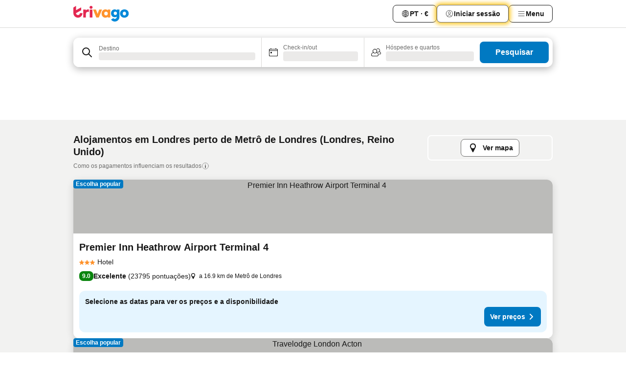

--- FILE ---
content_type: text/html; charset=utf-8
request_url: https://www.trivago.pt/pt/opr/hot%C3%A9is-perto-de-metr%C3%B4-de-londres?search=500-159354
body_size: 52811
content:
<!DOCTYPE html><html lang="pt" dir="ltr"><head><meta charSet="utf-8"/><meta name="viewport" content="width=device-width, initial-scale=1, shrink-to-fit=no"/><meta name="referrer" content="no-referrer-when-downgrade"/><meta property="fb:page_id" content="137633439645541"/><meta name="google" content="notranslate"/><meta name="p:domain_verify" content="7dfe2330e1dae0a6aa7f9479e616b6f9"/><meta property="og:type" content="website"/><meta name="format-detection" content="telephone=no"/><title>Hotéis em Londres, Reino Unido perto de Metrô de Londres | www.trivago.pt</title><meta name="description" content="Hotéis em Londres, Reino Unido perto de Metrô de Londres. Procure, compare e encontre o seu hotel ideal em mais de 250 sites de reserva. Hotéis perto de Metrô de Londres? - trivago!"/><meta property="og:site_name" content="trivago.pt"/><meta property="og:title" content="Alojamentos perto de Metrô de Londres em Londres"/><meta property="og:description" content="Descubra alojamentos perto de Metrô de Londres, compare preços e encontre uma ótima oferta no trivago."/><meta property="og:image" content="https://imgcy.trivago.com/f_auto,q_auto/hardcodedimages/og-image.png"/><meta property="og:url" content="https://www.trivago.pt/pt/opr/hotéis-perto-de-metrô-de-londres?search=500-159354"/><link rel="canonical" href="https://www.trivago.pt/pt/opr/hotéis-perto-de-metrô-de-londres?search=500-159354"/><link rel="alternate" href="https://ar.trivago.com/ar-145/opr/المسافة-يقع-علي-بعد-london-underground-من?search=500-159354" hrefLang="ar-145"/><link rel="alternate" href="https://www.trivago.ae/en-AE/opr/hotels-near-london-underground?search=500-159354" hrefLang="en-AE"/><link rel="alternate" href="https://www.trivago.ae/ar-AE/opr/المسافة-يقع-علي-بعد-london-underground-من?search=500-159354" hrefLang="ar-AE"/><link rel="alternate" href="https://www.trivago.com.ar/es-AR/opr/hoteles-cerca-de-el-metro-de-londres?search=500-159354" hrefLang="es-AR"/><link rel="alternate" href="https://www.trivago.at/de-AT/opr/hotels-in-der-nähe-von-london-underground?search=500-159354" hrefLang="de-AT"/><link rel="alternate" href="https://www.trivago.com.au/en-AU/opr/hotels-near-london-underground?search=500-159354" hrefLang="en-AU"/><link rel="alternate" href="https://www.trivago.be/nl-BE/opr/hotels-dichtbij-london-underground?search=500-159354" hrefLang="nl-BE"/><link rel="alternate" href="https://www.trivago.be/fr-BE/opr/hôtels-près-de-métro-de-londres?search=500-159354" hrefLang="fr-BE"/><link rel="alternate" href="https://www.trivago.bg/bg/opr/хотели-в-близост-до-лондон-ъндърграунд?search=500-159354" hrefLang="bg"/><link rel="alternate" href="https://www.trivago.com.br/pt-BR/opr/hotéis-perto-de-metrô-de-londres?search=500-159354" hrefLang="pt-BR"/><link rel="alternate" href="https://www.trivago.ca/en-CA/opr/hotels-near-london-underground?search=500-159354" hrefLang="en-CA"/><link rel="alternate" href="https://www.trivago.ca/fr-CA/opr/hôtels-près-de-métro-de-londres?search=500-159354" hrefLang="fr-CA"/><link rel="alternate" href="https://www.trivago.ch/de-CH/opr/hotels-in-der-nähe-von-london-underground?search=500-159354" hrefLang="de-CH"/><link rel="alternate" href="https://www.trivago.ch/fr-CH/opr/hôtels-près-de-métro-de-londres?search=500-159354" hrefLang="fr-CH"/><link rel="alternate" href="https://www.trivago.cl/es-CL/opr/hoteles-cerca-de-el-metro-de-londres?search=500-159354" hrefLang="es-CL"/><link rel="alternate" href="https://www.trivago.com.co/es-CO/opr/hoteles-cerca-de-el-metro-de-londres?search=500-159354" hrefLang="es-CO"/><link rel="alternate" href="https://www.trivago.cz/cs/opr/hotely-v-blízkosti-londýnské-metro?search=500-159354" hrefLang="cs"/><link rel="alternate" href="https://www.trivago.de/de/opr/hotels-in-der-nähe-von-london-underground?search=500-159354" hrefLang="de"/><link rel="alternate" href="https://www.trivago.dk/da/opr/hoteller-nær-london-underground?search=500-159354" hrefLang="da"/><link rel="alternate" href="https://www.trivago.es/es/opr/hoteles-cerca-de-el-metro-de-londres?search=500-159354" hrefLang="es"/><link rel="alternate" href="https://www.trivago.fi/fi/opr/hotellit-lähellä-kohdetta-lontoon-metro?search=500-159354" hrefLang="fi"/><link rel="alternate" href="https://www.trivago.fr/fr/opr/hôtels-près-de-métro-de-londres?search=500-159354" hrefLang="fr"/><link rel="alternate" href="https://www.trivago.gr/el/opr/ξενοδοχεία-κοντά-μετρό-του-λονδίνου?search=500-159354" hrefLang="el"/><link rel="alternate" href="https://www.trivago.hk/zh-Hant-HK/opr/倫敦地鐵-附近的飯店?search=500-159354" hrefLang="zh-Hant-HK"/><link rel="alternate" href="https://www.trivago.hk/en-HK/opr/hotels-near-london-underground?search=500-159354" hrefLang="en-HK"/><link rel="alternate" href="https://www.trivago.hr/hr/opr/london-underground-hoteli-u-blizini?search=500-159354" hrefLang="hr"/><link rel="alternate" href="https://www.trivago.hu/hu/opr/környékbeli-szállások-itt-london-underground?search=500-159354" hrefLang="hu"/><link rel="alternate" href="https://www.trivago.ie/en-IE/opr/hotels-near-london-underground?search=500-159354" hrefLang="en-IE"/><link rel="alternate" href="https://www.trivago.co.il/he/opr/מלונות-סמוך-ל-london-underground?search=500-159354" hrefLang="he"/><link rel="alternate" href="https://www.trivago.in/en-IN/opr/hotels-near-london-underground?search=500-159354" hrefLang="en-IN"/><link rel="alternate" href="https://www.trivago.it/it/opr/hotel-vicino-a-london-underground?search=500-159354" hrefLang="it"/><link rel="alternate" href="https://www.trivago.jp/ja/opr/ロンドン地下鉄に近いホテル?search=500-159354" hrefLang="ja"/><link rel="alternate" href="https://www.trivago.co.kr/ko-KR/opr/london-underground에서-가까운-호텔?search=500-159354" hrefLang="ko-KR"/><link rel="alternate" href="https://www.trivago.com.mx/es-MX/opr/hoteles-cerca-de-el-metro-de-londres?search=500-159354" hrefLang="es-MX"/><link rel="alternate" href="https://www.trivago.com.my/en-MY/opr/hotels-near-london-underground?search=500-159354" hrefLang="en-MY"/><link rel="alternate" href="https://www.trivago.com.my/ms/opr/hotels-berdekatan-london-underground?search=500-159354" hrefLang="ms"/><link rel="alternate" href="https://www.trivago.nl/nl/opr/hotels-dichtbij-london-underground?search=500-159354" hrefLang="nl"/><link rel="alternate" href="https://www.trivago.no/nb/opr/hotell-nær-london-underground?search=500-159354" hrefLang="nb"/><link rel="alternate" href="https://www.trivago.co.nz/en-NZ/opr/hotels-near-london-underground?search=500-159354" hrefLang="en-NZ"/><link rel="alternate" href="https://www.trivago.pe/es-PE/opr/hoteles-cerca-de-el-metro-de-londres?search=500-159354" hrefLang="es-PE"/><link rel="alternate" href="https://www.trivago.pl/pl/opr/hotele-w-pobliżu-london-underground?search=500-159354" hrefLang="pl"/><link rel="alternate" href="https://www.trivago.se/sv/opr/hotell-nära-london-underground?search=500-159354" hrefLang="sv"/><link rel="alternate" href="https://www.trivago.sg/en-SG/opr/hotels-near-london-underground?search=500-159354" hrefLang="en-SG"/><link rel="alternate" href="https://www.trivago.sk/sk/opr/hotely-v-blízkosti-london-underground?search=500-159354" hrefLang="sk"/><link rel="alternate" href="https://www.trivago.co.th/th/opr/โรงแรมใกล-รถไฟใต-ด-นลอนดอน?search=500-159354" hrefLang="th"/><link rel="alternate" href="https://www.trivago.co.th/en-TH/opr/hotels-near-london-underground?search=500-159354" hrefLang="en-TH"/><link rel="alternate" href="https://www.trivago.com.tr/tr/opr/londra-metrosu-yakınlarında-oteller?search=500-159354" hrefLang="tr"/><link rel="alternate" href="https://www.trivago.com.tw/zh-Hant-TW/opr/倫敦地鐵-附近的飯店?search=500-159354" hrefLang="zh-Hant-TW"/><link rel="alternate" href="https://www.trivago.co.uk/en-GB/opr/hotels-near-london-underground?search=500-159354" hrefLang="en-GB"/><link rel="alternate" href="https://www.trivago.com/en-US/opr/hotels-near-london-underground?search=500-159354" hrefLang="en-US"/><link rel="alternate" href="https://www.trivago.com/es-US/opr/hoteles-cerca-de-el-metro-de-londres?search=500-159354" hrefLang="es-US"/><link rel="alternate" href="https://www.trivago.co.za/en-ZA/opr/hotels-near-london-underground?search=500-159354" hrefLang="en-ZA"/><link rel="alternate" href="https://ar.trivago.com/en-145/opr/hotels-near-london-underground?search=500-159354" hrefLang="en-QA"/><link rel="alternate" href="https://ar.trivago.com/en-145/opr/hotels-near-london-underground?search=500-159354" hrefLang="en-SA"/><link rel="alternate" href="https://ar.trivago.com/en-145/opr/hotels-near-london-underground?search=500-159354" hrefLang="en-EG"/><link rel="alternate" href="https://ar.trivago.com/en-145/opr/hotels-near-london-underground?search=500-159354" hrefLang="en-LB"/><link rel="preload" as="image" href="https://imgcy.trivago.com/c_fill,d_dummy.jpeg,e_sharpen:60,f_auto,h_267,q_40,w_400/partner-images/55/ed/d34badf1318d62defe439ba2883cfe2724990515ad4b70df280bd13c1ed6.jpeg" fetchpriority="high"/><link rel="preload" as="image" href="https://imgcy.trivago.com/c_fill,d_dummy.jpeg,e_sharpen:60,f_auto,h_534,q_40,w_800/partner-images/55/ed/d34badf1318d62defe439ba2883cfe2724990515ad4b70df280bd13c1ed6.jpeg" fetchpriority="high"/><meta name="next-head-count" content="74"/><script>performance.mark("time-to-parse");</script><script>window.__TRV_ENVIRONMENT_VARIABLES__ = {"GTM_CONTAINER_ID":"GTM-T5HDVXN","GOOGLE_MAPS_API_KEY":"AIzaSyBoNi-Mn3_vNvmIJdXS81UGzcWlyyH0hoM","GOOGLE_MAPS_API_KEY_WITH_REGION_LOOKUP":"AIzaSyBf14Z1j1yg0xEZKUO4FViT5FHQB9nCV7w","GOOGLE_ONE_TAP_CLIENT_ID":"363634697571-lj09qn82grlkcma3sud1c11bo7srajd3.apps.googleusercontent.com","ENVIRONMENT":"prod","JLOO_AUTH_URI":"https://auth.trivago.com/server","JLOO_AUTH_CLIENT_ID":"c6f60de3f8ee607bb58ba426b47051608ea35f740c38c87ecfce2329c120ee3f","ZENDESK_ENDPOINT":"https://trivago.zendesk.com/api/v2","GIT_REV":"c8d32523","GROUP":"4","IS_DEV_TOOLS_ENABLED":"false"}</script><link rel="icon" href="/favicon_08112023.ico"/><link rel="apple-touch-icon" href="/_static/images/apple-touch-icon_08112023.png"/><link rel="preload" href="/_next/static/css/9df008513f10bb73.css" as="style"/><link rel="stylesheet" href="/_next/static/css/9df008513f10bb73.css" data-n-g=""/><link rel="preload" href="/_next/static/css/734bf65489cec8cb.css" as="style"/><link rel="stylesheet" href="/_next/static/css/734bf65489cec8cb.css" data-n-p=""/><link rel="preload" href="/_next/static/css/aaef034b396b01b3.css" as="style"/><link rel="stylesheet" href="/_next/static/css/aaef034b396b01b3.css"/><link rel="preload" href="/_next/static/css/51032d3d56f8850d.css" as="style"/><link rel="stylesheet" href="/_next/static/css/51032d3d56f8850d.css"/><link rel="preload" href="/_next/static/css/995613c912bc64be.css" as="style"/><link rel="stylesheet" href="/_next/static/css/995613c912bc64be.css"/><link rel="preload" href="/_next/static/css/66b674c21abba4af.css" as="style"/><link rel="stylesheet" href="/_next/static/css/66b674c21abba4af.css"/><link rel="preload" href="/_next/static/css/c900eb324dcaaa9b.css" as="style"/><link rel="stylesheet" href="/_next/static/css/c900eb324dcaaa9b.css"/><link rel="preload" href="/_next/static/css/207cdbecaf70d083.css" as="style"/><link rel="stylesheet" href="/_next/static/css/207cdbecaf70d083.css"/><link rel="preload" href="/_next/static/css/bea9fe1af3aec208.css" as="style"/><link rel="stylesheet" href="/_next/static/css/bea9fe1af3aec208.css"/><link rel="preload" href="/_next/static/css/7360f2594c18afe6.css" as="style"/><link rel="stylesheet" href="/_next/static/css/7360f2594c18afe6.css"/><link rel="preload" href="/_next/static/css/c2216961fef12bf3.css" as="style"/><link rel="stylesheet" href="/_next/static/css/c2216961fef12bf3.css"/><link rel="preload" href="/_next/static/css/fbff3d9de8e20be8.css" as="style"/><link rel="stylesheet" href="/_next/static/css/fbff3d9de8e20be8.css"/><link rel="preload" href="/_next/static/css/2da15d3fc11e0d55.css" as="style"/><link rel="stylesheet" href="/_next/static/css/2da15d3fc11e0d55.css"/><link rel="preload" href="/_next/static/css/a26b3541052fbff1.css" as="style"/><link rel="stylesheet" href="/_next/static/css/a26b3541052fbff1.css"/><link rel="preload" href="/_next/static/css/26da22b144d9d71c.css" as="style"/><link rel="stylesheet" href="/_next/static/css/26da22b144d9d71c.css"/><link rel="preload" href="/_next/static/css/0287d7b11f57182b.css" as="style"/><link rel="stylesheet" href="/_next/static/css/0287d7b11f57182b.css"/><link rel="preload" href="/_next/static/css/a5ceae33ceec70ad.css" as="style"/><link rel="stylesheet" href="/_next/static/css/a5ceae33ceec70ad.css"/><link rel="preload" href="/_next/static/css/f2e924b2fd3db9d8.css" as="style"/><link rel="stylesheet" href="/_next/static/css/f2e924b2fd3db9d8.css"/><link rel="preload" href="/_next/static/css/85f8154bc366fe88.css" as="style"/><link rel="stylesheet" href="/_next/static/css/85f8154bc366fe88.css"/><link rel="preload" href="/_next/static/css/a97775d0f18c91ef.css" as="style"/><link rel="stylesheet" href="/_next/static/css/a97775d0f18c91ef.css"/><link rel="preload" href="/_next/static/css/8235a91921e6044a.css" as="style"/><link rel="stylesheet" href="/_next/static/css/8235a91921e6044a.css"/><link rel="preload" href="/_next/static/css/227f98cc2523a9f2.css" as="style"/><link rel="stylesheet" href="/_next/static/css/227f98cc2523a9f2.css"/><link rel="preload" href="/_next/static/css/2694eb7af1cd20e1.css" as="style"/><link rel="stylesheet" href="/_next/static/css/2694eb7af1cd20e1.css"/><link rel="preload" href="/_next/static/css/115a453a8986483e.css" as="style"/><link rel="stylesheet" href="/_next/static/css/115a453a8986483e.css"/><link rel="preload" href="/_next/static/css/9ed7f8296e77defe.css" as="style"/><link rel="stylesheet" href="/_next/static/css/9ed7f8296e77defe.css"/><link rel="preload" href="/_next/static/css/317fde8b571e31aa.css" as="style"/><link rel="stylesheet" href="/_next/static/css/317fde8b571e31aa.css"/><link rel="preload" href="/_next/static/css/4318715a8e9f0fa3.css" as="style"/><link rel="stylesheet" href="/_next/static/css/4318715a8e9f0fa3.css"/><link rel="preload" href="/_next/static/css/4a3aad6c20ff9532.css" as="style"/><link rel="stylesheet" href="/_next/static/css/4a3aad6c20ff9532.css"/><link rel="preload" href="/_next/static/css/c10adf11d5b87caf.css" as="style"/><link rel="stylesheet" href="/_next/static/css/c10adf11d5b87caf.css"/><link rel="preload" href="/_next/static/css/e772ac3cdebb128d.css" as="style"/><link rel="stylesheet" href="/_next/static/css/e772ac3cdebb128d.css"/><link rel="preload" href="/_next/static/css/509db4f8c9bf6c3a.css" as="style"/><link rel="stylesheet" href="/_next/static/css/509db4f8c9bf6c3a.css"/><link rel="preload" href="/_next/static/css/148de93b5bfa6729.css" as="style"/><link rel="stylesheet" href="/_next/static/css/148de93b5bfa6729.css"/><link rel="preload" href="/_next/static/css/9f5c803b3a9d637f.css" as="style"/><link rel="stylesheet" href="/_next/static/css/9f5c803b3a9d637f.css"/><link rel="preload" href="/_next/static/css/bccf0de0402e09fa.css" as="style"/><link rel="stylesheet" href="/_next/static/css/bccf0de0402e09fa.css"/><link rel="preload" href="/_next/static/css/f463ef86d9f92923.css" as="style"/><link rel="stylesheet" href="/_next/static/css/f463ef86d9f92923.css"/><link rel="preload" href="/_next/static/css/c217b3c7821f792b.css" as="style"/><link rel="stylesheet" href="/_next/static/css/c217b3c7821f792b.css"/><link rel="preload" href="/_next/static/css/9fec2bad3c50d88f.css" as="style"/><link rel="stylesheet" href="/_next/static/css/9fec2bad3c50d88f.css"/><link rel="preload" href="/_next/static/css/a470619ee86b6b70.css" as="style"/><link rel="stylesheet" href="/_next/static/css/a470619ee86b6b70.css"/><link rel="preload" href="/_next/static/css/3617e5ff17be735f.css" as="style"/><link rel="stylesheet" href="/_next/static/css/3617e5ff17be735f.css"/><link rel="preload" href="/_next/static/css/50c6d9274b0910c7.css" as="style"/><link rel="stylesheet" href="/_next/static/css/50c6d9274b0910c7.css"/><link rel="preload" href="/_next/static/css/2f55efdf1db285f6.css" as="style"/><link rel="stylesheet" href="/_next/static/css/2f55efdf1db285f6.css"/><link rel="preload" href="/_next/static/css/22a43875cf679091.css" as="style"/><link rel="stylesheet" href="/_next/static/css/22a43875cf679091.css"/><link rel="preload" href="/_next/static/css/81895cae8fc11e3a.css" as="style"/><link rel="stylesheet" href="/_next/static/css/81895cae8fc11e3a.css"/><link rel="preload" href="/_next/static/css/13e8cf3c94ab0baa.css" as="style"/><link rel="stylesheet" href="/_next/static/css/13e8cf3c94ab0baa.css"/><link rel="preload" href="/_next/static/css/67a4130e4198846b.css" as="style"/><link rel="stylesheet" href="/_next/static/css/67a4130e4198846b.css"/><link rel="preload" href="/_next/static/css/314a1a08b4a24fa6.css" as="style"/><link rel="stylesheet" href="/_next/static/css/314a1a08b4a24fa6.css"/><link rel="preload" href="/_next/static/css/20f4cf1e90dfa09f.css" as="style"/><link rel="stylesheet" href="/_next/static/css/20f4cf1e90dfa09f.css"/><link rel="preload" href="/_next/static/css/8e7025bb051574a2.css" as="style"/><link rel="stylesheet" href="/_next/static/css/8e7025bb051574a2.css"/><link rel="preload" href="/_next/static/css/ea603b2a05e39ba8.css" as="style"/><link rel="stylesheet" href="/_next/static/css/ea603b2a05e39ba8.css"/><link rel="preload" href="/_next/static/css/f421dcbd47a850f1.css" as="style"/><link rel="stylesheet" href="/_next/static/css/f421dcbd47a850f1.css"/><link rel="preload" href="/_next/static/css/2517307d1ca4a3d5.css" as="style"/><link rel="stylesheet" href="/_next/static/css/2517307d1ca4a3d5.css"/><noscript data-n-css=""></noscript><script defer="" nomodule="" src="/_next/static/chunks/polyfills-42372ed130431b0a.js"></script><script src="/_static/translations/pt/8731fe37419e0345b1f17f501d5394984eb2cfe41980d35e8f84734e5d883980.js" defer="" data-nscript="beforeInteractive"></script><script defer="" src="/_next/static/chunks/3969-cb8b88cd67beb965.js"></script><script defer="" src="/_next/static/chunks/9127.77fb52d2d4b4b2a5.js"></script><script defer="" src="/_next/static/chunks/1366-608f4bfbe185be81.js"></script><script defer="" src="/_next/static/chunks/5262-ce8e008c2524695c.js"></script><script defer="" src="/_next/static/chunks/1555-c8f78b9bb23c4c2c.js"></script><script defer="" src="/_next/static/chunks/1788-848b5d56928e2e3e.js"></script><script defer="" src="/_next/static/chunks/8446-2884d79f3d164200.js"></script><script defer="" src="/_next/static/chunks/3420-3817a410d8866e26.js"></script><script defer="" src="/_next/static/chunks/2855-bc848289e3a36efc.js"></script><script defer="" src="/_next/static/chunks/1066-c071c630771a5876.js"></script><script defer="" src="/_next/static/chunks/2103-7bdc98c83f8967ed.js"></script><script defer="" src="/_next/static/chunks/784-ba100ae4174e7dcc.js"></script><script defer="" src="/_next/static/chunks/5394-0c204f15822bcc58.js"></script><script defer="" src="/_next/static/chunks/6565-2f0953e0b020b372.js"></script><script defer="" src="/_next/static/chunks/92-35996656f24e8374.js"></script><script defer="" src="/_next/static/chunks/6465-0501ca14433ddbc8.js"></script><script defer="" src="/_next/static/chunks/2729-8fb6631d4466248a.js"></script><script defer="" src="/_next/static/chunks/8331-0ed996e6f5cb3d89.js"></script><script defer="" src="/_next/static/chunks/692-6f54c761ae9470e7.js"></script><script defer="" src="/_next/static/chunks/5368-09b38688e3f906ae.js"></script><script defer="" src="/_next/static/chunks/6120.c8474855a845cf48.js"></script><script defer="" src="/_next/static/chunks/8029.581ca87b53a80ffb.js"></script><script defer="" src="/_next/static/chunks/8372.d227a0d676ef2930.js"></script><script defer="" src="/_next/static/chunks/9266.8f31535108992d12.js"></script><script defer="" src="/_next/static/chunks/3121.a5fc7b5bfbf3adb5.js"></script><script defer="" src="/_next/static/chunks/6062.3f96a99bb0509caf.js"></script><script src="/_next/static/chunks/webpack-4a2e5b84f5914d08.js" defer=""></script><script src="/_next/static/chunks/framework-0ac123fa762bfbce.js" defer=""></script><script src="/_next/static/chunks/main-d418e0cb1eebb686.js" defer=""></script><script src="/_next/static/chunks/pages/_app-231f505e4a312871.js" defer=""></script><script src="/_next/static/chunks/9476-574b6e814adfdc13.js" defer=""></script><script src="/_next/static/chunks/555-b040170d684210c3.js" defer=""></script><script src="/_next/static/chunks/2279-b6ee0b6dd8755bf4.js" defer=""></script><script src="/_next/static/chunks/2543-3c81e980308b0129.js" defer=""></script><script src="/_next/static/chunks/2005-29d7bfd4d6550534.js" defer=""></script><script src="/_next/static/chunks/8498-2a317496a5dfca5e.js" defer=""></script><script src="/_next/static/chunks/6268-3697206c00e7da64.js" defer=""></script><script src="/_next/static/chunks/7880-d5b8c3107cf06b23.js" defer=""></script><script src="/_next/static/chunks/605-91e1dee028fd4d53.js" defer=""></script><script src="/_next/static/chunks/pages/%5BlanguageCode%5D/opr/%5Bslug%5D-2bcd35827f84d2dc.js" defer=""></script><script src="/_next/static/kYUJQim3iE42I-sn34qVD/_buildManifest.js" defer=""></script><script src="/_next/static/kYUJQim3iE42I-sn34qVD/_ssgManifest.js" defer=""></script></head><body><noscript data-testid="gtm-noscript"><iframe data-testid="gtm-iframe" src="https://gtm.trivago.pt/ns.html?id=GTM-T5HDVXN" height="0" width="0" style="display:none;visibility:hidden"></iframe></noscript><div id="__next"><div class="_34EENR"><button type="button" aria-hidden="true"></button></div><div><div data-testid="page-header-wrapper"><div class="FfmyqR e4D1FP jngrXy"><header class="R_Xe__" itemType="https://schema.org/WPHeader" itemscope=""><div class=""><a data-testid="generic-header-link" data-interaction="header-logo" title="trivago logo" aria-label="trivago logo" class="" href="/"><svg xmlns="http://www.w3.org/2000/svg" width="114" height="32" viewBox="0 0 114 32" data-testid="header-hero-logo" class=""><g clip-path="url(#Logo_default_svg_a)"><path fill="#E32851" d="M38.637 7.434h-4.913a.255.255 0 0 0-.255.255v15.907c0 .14.114.255.255.255h4.913c.14 0 .255-.114.255-.255V7.689a.255.255 0 0 0-.255-.255"></path><path fill="#FF932C" d="M52.833 7.6 49.6 16.21a.057.057 0 0 1-.107 0L46.231 7.6a.255.255 0 0 0-.239-.165h-5.37a.255.255 0 0 0-.237.351l6.46 15.907c.039.096.133.16.236.16h4.724a.255.255 0 0 0 .237-.16L58.53 7.786a.255.255 0 0 0-.237-.352h-5.222a.255.255 0 0 0-.239.166Z"></path><path fill="#0088D9" d="M104.344 7.185c-5.126 0-8.86 3.615-8.86 8.476 0 4.86 3.734 8.475 8.86 8.475 5.068 0 8.861-3.645 8.861-8.475 0-4.86-3.764-8.476-8.861-8.476m0 12.328c-2.015 0-3.348-1.541-3.348-3.853 0-2.31 1.333-3.852 3.348-3.852 1.986 0 3.349 1.54 3.349 3.853 0 2.281-1.363 3.852-3.349 3.852"></path><path fill="#E32851" d="M31.673 7.355a3 3 0 0 0-.514-.121c-.314-.05-3.647-.424-5.501 2.063-.033.044-.103.02-.103-.034V7.689a.255.255 0 0 0-.255-.255h-4.913a.255.255 0 0 0-.255.255v15.907c0 .14.114.255.255.255H25.3a.255.255 0 0 0 .255-.255V17.69c0-4.416 2.044-5.514 4.06-5.514.237 0 .926-.001 1.9.268a.255.255 0 0 0 .322-.245V7.594a.25.25 0 0 0-.164-.239M36.18 0c-1.713 0-3.102 1.339-3.102 2.99s1.39 2.99 3.103 2.99 3.102-1.339 3.102-2.99S37.893 0 36.181 0Z"></path><path fill="#FF932C" d="M75.341 7.434H70.43a.255.255 0 0 0-.255.255v1.565c0 .06-.083.08-.109.024-1.774-3.717-12.282-2.994-12.282 6.364 0 8.748 8.978 10.306 12.29 6.645.036-.04.1-.015.1.038v1.27c0 .142.115.256.256.256h4.912a.255.255 0 0 0 .256-.255V7.689a.255.255 0 0 0-.255-.255ZM66.77 19.495c-2.164 0-3.672-1.508-3.672-3.836s1.508-3.869 3.672-3.869c2.197 0 3.672 1.574 3.672 3.87 0 2.294-1.475 3.835-3.672 3.835"></path><path fill="#0088D9" d="M93.893 7.434h-4.912a.255.255 0 0 0-.255.255v1.564c0 .062-.083.08-.11.025-1.78-3.764-11.567-2.82-11.567 5.89 0 8.54 8.92 9.243 11.58 6.759a.057.057 0 0 1 .096.042v.769c-.068 3.629-4.614 5.2-6.924 2.443a.255.255 0 0 0-.334-.05l-4.14 2.677a.257.257 0 0 0-.066.368c5.283 7.219 16.802 3.548 16.887-5.422V7.69a.255.255 0 0 0-.255-.255Zm-8.101 11.201c-1.956 0-3.32-1.363-3.32-3.466s1.364-3.497 3.32-3.497c1.985 0 3.318 1.422 3.318 3.497 0 2.074-1.333 3.466-3.318 3.466"></path><path fill="#E32851" d="M18.424 14.867h-4.92a.26.26 0 0 0-.254.237 3.92 3.92 0 0 1-3.907 3.61c-2.472 0-3.472-2.1-3.472-2.1a3.9 3.9 0 0 1-.448-1.749c0-.02.011-.04.03-.05l1.407-.777 8.894-4.919a.43.43 0 0 0 .22-.372V3.46a.255.255 0 0 0-.38-.224L5.509 8.814a.057.057 0 0 1-.086-.05V.452a.255.255 0 0 0-.394-.214L.194 3.368A.43.43 0 0 0 0 3.727v11.14a9.343 9.343 0 0 0 18.68.268.257.257 0 0 0-.256-.268"></path></g><defs><clipPath id="Logo_default_svg_a"><path fill="#fff" d="M0 0h113.205v32H0z"></path></clipPath></defs></svg></a></div><div class="ytROMi"><div class="KvnKTm"><nav class="gPXXtI _2QGXIJ"><ul class="M4XoLB _OQpaV"><li itemscope="" itemType="https://schema.org/SiteNavigationElement" class="E5DKqf NEhNgU"><div class="vTDE1M"><a class="ehv1KY tjDLq2 e4r_YY" role="link" data-testid="header-favorites" href="/pt/profile/favorites/"><span position="start" class="bam52s TAqKnY" style="--_rotate:0deg;--_size:18px" data-testid="icon"><svg xmlns="http://www.w3.org/2000/svg" width="24" height="24" viewBox="0 0 24 24" role="img" aria-hidden="true" class="ycG2ve"><path fill="currentColor" d="M20.42 4.82A5.23 5.23 0 0 0 16.5 3 5.37 5.37 0 0 0 12 5.58 5.37 5.37 0 0 0 7.5 3a5.23 5.23 0 0 0-3.92 1.82A6.35 6.35 0 0 0 2 9.07s0 0 0 .06v.22c0 5.42 7.25 10.18 9.47 11.51a1 1 0 0 0 1 0C14.74 19.53 22 14.77 22 9.35v-.28a6.35 6.35 0 0 0-1.58-4.25M21 9.18v.17c0 4.94-7.07 9.5-9 10.65-1.92-1.15-9-5.71-9-10.65v-.17a.4.4 0 0 0 0-.11A4.81 4.81 0 0 1 7.5 4a4.39 4.39 0 0 1 3.66 2.12L12 7.44l.84-1.32A4.39 4.39 0 0 1 16.5 4 4.81 4.81 0 0 1 21 9.07a.4.4 0 0 0 0 .11"></path></svg></span><span>Favoritos</span></a></div></li><li itemscope="" itemType="https://schema.org/SiteNavigationElement" class="E5DKqf vpJVof"><button type="button" data-testid="header-localization-menu" class="ehv1KY tjDLq2 e4r_YY" data-interaction="language-selector"><span position="start" class="bam52s TAqKnY" style="--_rotate:0deg;--_size:18px" data-testid="icon"><svg xmlns="http://www.w3.org/2000/svg" width="24" height="24" viewBox="0 0 24 24" role="img" aria-hidden="true" class="ycG2ve"><path fill="none" d="M0 0h24v24H0z"></path><path fill="currentColor" d="M12 21.5V21zc-5.238 0-9.5-4.262-9.5-9.5H3h-.5c0-5.238 4.262-9.5 9.5-9.5V3v-.5c5.238 0 9.5 4.262 9.5 9.5H21h.5c0 5.238-4.262 9.5-9.5 9.5m-6.389-3.898a8.5 8.5 0 0 0 5.09 2.798 15.3 15.3 0 0 1-2.592-3.943 12.2 12.2 0 0 0-2.498 1.145m10.25-1.078A15.4 15.4 0 0 1 13.3 20.4a8.5 8.5 0 0 0 5.061-2.77 15 15 0 0 0-2.5-1.107zm-3.361-.655v3.926a14.3 14.3 0 0 0 2.394-3.557 12.4 12.4 0 0 0-2.394-.369m-3.421.312a14.3 14.3 0 0 0 2.421 3.614v-3.938c-.876.026-1.687.148-2.421.324m7.165-.586c.884.303 1.8.71 2.743 1.241a8.45 8.45 0 0 0 1.498-4.336h-3.542a11.8 11.8 0 0 1-.699 3.095M3.514 12.5a8.45 8.45 0 0 0 1.48 4.308c.645-.4 1.576-.89 2.738-1.28a11.7 11.7 0 0 1-.676-3.028H3.515zm8.986 2.362c.88.044 1.813.181 2.788.442a10.8 10.8 0 0 0 .652-2.804H12.5zM8.06 12.5c.086.952.31 1.873.63 2.745a13 13 0 0 1 2.81-.393V12.5zm8.918-1h3.507a8.44 8.44 0 0 0-1.484-4.315 14 14 0 0 1-2.55 1.207q.506 1.506.527 3.106zm-4.478 0h3.478a9.1 9.1 0 0 0-.485-2.81c-.9.245-1.904.416-2.993.449zm-4.479 0H11.5V9.13a13.3 13.3 0 0 1-2.977-.487 9.1 9.1 0 0 0-.502 2.857m-4.506 0H7.02v-.003q.022-1.627.547-3.158a16.5 16.5 0 0 1-2.555-1.175A8.44 8.44 0 0 0 3.515 11.5M12.5 4.14v4.025c.946-.03 1.825-.173 2.63-.387q-.872-1.907-2.63-3.638M8.897 7.72c.909.25 1.778.387 2.603.432V4.14Q9.771 5.844 8.897 7.72m4.49-4.107c1.204 1.221 2.107 2.512 2.708 3.865a13 13 0 0 0 2.288-1.085 8.5 8.5 0 0 0-4.995-2.78zM5.64 6.368c.787.436 1.553.78 2.295 1.046q.901-1.997 2.678-3.8A8.5 8.5 0 0 0 5.64 6.367z"></path></svg></span><span>PT · €</span></button></li><li itemscope="" itemType="https://schema.org/SiteNavigationElement" class="E5DKqf"><div class="j4pLyK"><button type="button" data-testid="header-login" class="ehv1KY tjDLq2 e4r_YY" data-interaction="login-button"><span position="start" class="bam52s TAqKnY" style="--_rotate:0deg;--_size:18px" data-testid="icon"><svg xmlns="http://www.w3.org/2000/svg" width="24" height="24" fill="none" viewBox="0 0 24 24" role="img" aria-hidden="true" class="ycG2ve"><path fill="transparent" d="M0 0h24v24H0z"></path><path fill="transparent" stroke="currentColor" stroke-linecap="round" stroke-linejoin="round" d="M17.129 19.038a5.36 5.36 0 0 0-1.895-2.87A5.27 5.27 0 0 0 12 15.058c-1.17 0-2.307.39-3.234 1.11a5.36 5.36 0 0 0-1.895 2.87"></path><path fill="transparent" stroke="currentColor" stroke-linecap="round" stroke-linejoin="round" d="M21 12C21 0 3 0 3 12s18 12 18 0"></path><path fill="transparent" stroke="currentColor" stroke-linecap="round" stroke-linejoin="round" d="M11.998 12.811c1.939 0 3.03-1.1 3.03-3.058s-1.091-3.059-3.03-3.059S8.97 7.796 8.97 9.754s1.09 3.057 3.028 3.057"></path></svg></span><span>Iniciar sessão</span></button></div></li><li itemscope="" itemType="https://schema.org/SiteNavigationElement" class="E5DKqf NEhNgU"><button type="button" data-testid="header-profile-menu-mobile" class="ehv1KY tjDLq2 e4r_YY" data-interaction="header-menu"><span position="start" class="bam52s TAqKnY" style="--_rotate:0deg;--_size:18px" data-testid="icon"><svg xmlns="http://www.w3.org/2000/svg" width="24" height="24" viewBox="0 0 24 24" role="img" aria-hidden="true" class="ycG2ve"><g fill="none" stroke="currentColor" stroke-linecap="round" stroke-miterlimit="10" stroke-width="2"><path d="M4 6h16M4 12h16M4 18h16" vector-effect="non-scaling-stroke"></path></g></svg></span><span>Menu</span></button></li><li itemscope="" itemType="https://schema.org/SiteNavigationElement" class="E5DKqf vpJVof"><div data-testid="desktop-dropdown-menu" data-interaction="header-menu" class="_4DcEqf"><button type="button" data-testid="header-profile-menu-desktop" class="ehv1KY tjDLq2 e4r_YY"><span position="start" class="bam52s TAqKnY" style="--_rotate:0deg;--_size:18px" data-testid="icon"><svg xmlns="http://www.w3.org/2000/svg" width="24" height="24" fill="none" viewBox="0 0 24 24" role="img" aria-hidden="true" class="ycG2ve"><path stroke="currentColor" stroke-linecap="round" d="M4 6h16M4 12h16M4 18h16"></path></svg></span><span>Menu</span></button></div></li></ul></nav></div></div></header></div></div><div class="_3ZpH1d"></div></div><div class="_SOhff gHtTGI"><div class=""><div class="meT0Q5 Bog6Yy"><div class="vzC9TR FrYDhH XzpZLp" data-testid="search-form"><div class="_3axGO1 y1Efiu"><div class="X2yYk_"><div data-testid="auto-complete-combobox" role="combobox" aria-expanded="false" aria-controls="suggestion-list" class="If79lQ yXXD2G"><form action="" class="IxKJtG"><div role="button" class="HxkFDQ aaN4L7" tabindex="0" data-testid="auto-complete-wrapper"><div class="Z8wU9_"><span class="bam52s G_oBf2 m8EtRm" style="--_rotate:0deg;--_size:24px" data-testid="icon"><svg xmlns="http://www.w3.org/2000/svg" width="24" height="24" viewBox="0 0 24 24" role="img" aria-hidden="true" class="ycG2ve"><g fill="none" stroke="currentColor" stroke-linecap="round" stroke-miterlimit="10" stroke-width="2"><path d="M10 3a7 7 0 1 0 7 7 7 7 0 0 0-7-7ZM21 21l-6-6" vector-effect="non-scaling-stroke"></path></g></svg></span></div><span class="dmsstT SwVR4I"><label for="input-auto-complete" class="EuINlU SwVR4I">Destino</label><div class="_7XPUe4 fWwD7f"></div></span></div></form></div></div><fieldset class="MGDNki k_YRbF"><button type="button" data-testid="search-form-calendar" class="raKH_0 SwVR4I Kv9RV2"><span class="lSFHMh"><span class="bam52s _61wiWy" style="--_rotate:0deg;--_size:24px" data-testid="icon"><svg xmlns="http://www.w3.org/2000/svg" width="24" height="24" viewBox="0 0 24 24" role="img" aria-hidden="true" class="ycG2ve"><g fill="currentColor"><path d="M19 5h-1a1 1 0 0 0-2 0H8a1 1 0 0 0-2 0H5a2 2 0 0 0-2 2v11a2 2 0 0 0 2 2h14a2 2 0 0 0 2-2V7a2 2 0 0 0-2-2m1 13a1 1 0 0 1-1 1H5a1 1 0 0 1-1-1V9h16Zm0-10H4V7a1 1 0 0 1 1-1h14a1 1 0 0 1 1 1Z"></path><circle cx="7.5" cy="12.5" r="1.5"></circle><path d="M19 5h-1a1 1 0 0 0-2 0H8a1 1 0 0 0-2 0H5a2 2 0 0 0-2 2v11a2 2 0 0 0 2 2h14a2 2 0 0 0 2-2V7a2 2 0 0 0-2-2m1 13a1 1 0 0 1-1 1H5a1 1 0 0 1-1-1V9h16Zm0-10H4V7a1 1 0 0 1 1-1h14a1 1 0 0 1 1 1Z"></path><circle cx="7.5" cy="12.5" r="1.5"></circle></g></svg></span><span class="BcDnim irqByq WnmS4G SwVR4I"><span class="Lq2bmx blPGoL SwVR4I" data-testid="search-form-calendar-label">Check-in/out</span><span class="dJVPMU SwVR4I" data-testid="search-form-calendar-value"><div aria-busy="true" aria-live="polite"><span class="fr8bt7 TemCix" role="status">A carregar</span><div class="_7XPUe4 OML2Lz"></div></div></span></span></span></button></fieldset><div class="QpwdOT"><span class="vs9lGU"></span><button type="button" data-testid="search-form-guest-selector" class="raKH_0 SwVR4I Kv9RV2"><span class="lSFHMh"><span class="bam52s _61wiWy" style="--_rotate:0deg;--_size:24px" data-testid="icon"><svg xmlns="http://www.w3.org/2000/svg" width="24" height="24" viewBox="0 0 24 24" role="img" aria-hidden="true" class="ycG2ve"><g fill="currentColor"><path d="M13.13 12.14a4.5 4.5 0 1 0-7.26 0A5 5 0 0 0 2 17a3 3 0 0 0 3 3h9a3 3 0 0 0 3-3 5 5 0 0 0-3.87-4.86M9.5 6a3.49 3.49 0 0 1 2.44 6A3.5 3.5 0 0 1 6 9.5 3.5 3.5 0 0 1 9.5 6M14 19H5a2 2 0 0 1-2-2 4 4 0 0 1 3.74-4 4.41 4.41 0 0 0 5.52 0A4 4 0 0 1 16 17a2 2 0 0 1-2 2"></path><path d="M19.31 10.24A3.93 3.93 0 0 0 20 8a4 4 0 0 0-6.94-2.69 6 6 0 0 1 .7.71A3 3 0 1 1 16 11a2.9 2.9 0 0 1-1.15-.23s0 .07 0 .11a4.5 4.5 0 0 1-.28.83A4 4 0 0 0 16 12a3.94 3.94 0 0 0 2.55-.94A3 3 0 0 1 21 14a1 1 0 0 1-1 1h-2.35a7 7 0 0 1 .26 1H20a2 2 0 0 0 2-2 4 4 0 0 0-2.69-3.76"></path></g></svg></span><span class="BcDnim irqByq WnmS4G SwVR4I"><span class="Lq2bmx blPGoL SwVR4I" data-testid="search-form-guest-selector-label">Hóspedes e quartos</span><span class="dJVPMU SwVR4I" data-testid="search-form-guest-selector-value"><div aria-busy="true" aria-live="polite"><span class="fr8bt7 TemCix" role="status">A carregar</span><div class="_7XPUe4 OML2Lz"></div></div></span></span></span></button></div></div><button type="button" data-testid="search-button-with-loader" class="_3tjlp_"><span class="x_o6V4"><span class="c_Rwvc">Pesquisar</span></span></button></div></div></div><div><div class="FfmyqR e4D1FP jngrXy"><div><div class="_1pK_46 _7LjOLW"></div></div></div></div></div><main class="ecMnwC"><section class="ogmCTE"><div class="FfmyqR e4D1FP jngrXy"><div class="JJ0C4t"><div class="HbBE7Z"><h1 class="tODn3R _5NF9ws ttuBBL">Alojamentos em Londres perto de Metrô de Londres (Londres, Reino Unido)</h1><a rel="noopener noreferrer" target="_blank" class="EH_l13 DGi8NR" data-interaction="legal-info" data-testid="legal-info-link" href="https://support.trivago.com/hc/pt/sections/360000014707"><span class="bam52s _8AvqhM _8UUOQ" style="--_rotate:0deg;--_size:16px" data-testid="icon"><svg xmlns="http://www.w3.org/2000/svg" width="24" height="24" viewBox="0 0 24 24" role="img" aria-hidden="true" class="ycG2ve"><circle cx="12" cy="12" r="9.5" fill="none" stroke="currentColor" stroke-linecap="round" stroke-miterlimit="10"></circle><path fill="none" stroke="currentColor" stroke-linecap="round" stroke-miterlimit="10" stroke-width="2" d="M12 11v6" vector-effect="non-scaling-stroke"></path><circle cx="12" cy="7" r="1" fill="currentColor"></circle></svg></span><p class="wv9cHp">Como os pagamentos influenciam os resultados</p></a></div><div class="OwEMM9"><button type="button" data-testid="view-map-button" class="_76H3nW TBCODd"><span class="RTemR6"><svg xmlns="http://www.w3.org/2000/svg" width="24" height="24" viewBox="0 0 24 24" class="ZODGEB"><path fill="currentColor" d="M18 8.23a6 6 0 0 0-11.9 0A7 7 0 0 0 6 9a5.8 5.8 0 0 0 .38 2.09l4.75 9.4a1 1 0 0 0 1.74 0l4.75-9.4A5.8 5.8 0 0 0 18 9a7 7 0 0 0 0-.77M12 13a4 4 0 1 1 4-4 4 4 0 0 1-4 4"></path></svg><span class="U2JzLk">Ver mapa</span></span></button></div></div><div class="tG7AvG"></div></div><div class="FfmyqR e4D1FP jngrXy"><script type="application/ld+json">{"@context":"https://schema.org","@type":"ItemList","itemListElement":[{"@type":"ListItem","position":1,"item":{"@type":"Hotel","address":"a 16.9 km de Metrô de Londres","name":"Premier Inn Heathrow Airport Terminal 4","image":"https://imgcy.trivago.com/c_fill,d_dummy.jpeg,e_sharpen:60,f_auto,h_267,q_40,w_400/partner-images/55/ed/d34badf1318d62defe439ba2883cfe2724990515ad4b70df280bd13c1ed6.jpeg","priceRange":"","aggregateRating":{"@type":"AggregateRating","ratingValue":9,"reviewCount":23795,"worstRating":0,"bestRating":10},"url":"https://www.trivago.pt/pt/oar/hotel-premier-inn-heathrow-airport-terminal-4?search=100-8720868","description":""}},{"@type":"ListItem","position":2,"item":{"@type":"Hotel","address":"a 5.6 km de Metrô de Londres","name":"Travelodge London Acton","image":"https://imgcy.trivago.com/c_fill,d_dummy.jpeg,e_sharpen:60,f_auto,h_267,q_40,w_400/hotelier-images/14/8b/7618d42c17f32e28a350182ce6dd50a2f3aafdb5d3eb122ee795bc20ae6e.jpeg","priceRange":"","aggregateRating":{"@type":"AggregateRating","ratingValue":8.3,"reviewCount":3210,"worstRating":0,"bestRating":10},"url":"https://www.trivago.pt/pt/oar/hotel-travelodge-london-acton-ealing?search=100-9812028","description":""}},{"@type":"ListItem","position":3,"item":{"@type":"Hotel","address":"a 11.6 km de Metrô de Londres","name":"a&amp;o London Docklands Riverside","image":"https://imgcy.trivago.com/c_fill,d_dummy.jpeg,e_sharpen:60,f_auto,h_267,q_40,w_400/partner-images/db/97/bc046e5e6414ed8b36b828f70bba03dbb18f8058292d12f5d317ef80c95c.jpeg","priceRange":"","aggregateRating":{"@type":"AggregateRating","ratingValue":8,"reviewCount":15772,"worstRating":0,"bestRating":10},"url":"https://www.trivago.pt/pt/oar/hotel-a-o-london-docklands-riverside-londres?search=100-13845","description":""}},{"@type":"ListItem","position":4,"item":{"@type":"Hotel","address":"a 1.8 km de Metrô de Londres","name":"Premier Inn London Hammersmith - Shepherds Bush Road","image":"https://imgcy.trivago.com/c_fill,d_dummy.jpeg,e_sharpen:60,f_auto,h_267,q_40,w_400/partner-images/6f/c2/d77043026e33ef61cfcb5af3806c899dd2b1aa432092c422aadd507758b9.jpeg","priceRange":"","aggregateRating":{"@type":"AggregateRating","ratingValue":8.6,"reviewCount":566,"worstRating":0,"bestRating":10},"url":"https://www.trivago.pt/pt/oar/hotel-premier-inn-london-hammersmith-shepherds-bush-road-londres?search=100-28071608","description":""}},{"@type":"ListItem","position":5,"item":{"@type":"Hotel","address":"a 8.7 km de Metrô de Londres","name":"Travelodge London Central City Road","image":"https://imgcy.trivago.com/c_fill,d_dummy.jpeg,e_sharpen:60,f_auto,h_267,q_40,w_400/partner-images/c6/95/37bd270eaae3249abb10c760f19d0b005af7e40701af8a73e0c772b75e88.jpeg","priceRange":"","aggregateRating":{"@type":"AggregateRating","ratingValue":7.6,"reviewCount":10326,"worstRating":0,"bestRating":10},"url":"https://www.trivago.pt/pt/oar/hotel-travelodge-london-central-city-road-londres?search=100-664366","description":""}},{"@type":"ListItem","position":6,"item":{"@type":"Hotel","address":"a 14.0 km de Metrô de Londres","name":"Travelodge London Docklands Central","image":"https://imgcy.trivago.com/c_fill,d_dummy.jpeg,e_sharpen:60,f_auto,h_267,q_40,w_400/partner-images/5b/91/fed52df2d78a76a6dfe2508dccafeea44bf57099f140f1b21471aba05505.jpeg","priceRange":"","aggregateRating":{"@type":"AggregateRating","ratingValue":7.8,"reviewCount":5137,"worstRating":0,"bestRating":10},"url":"https://www.trivago.pt/pt/oar/hotel-travelodge-london-docklands-central-londres?search=100-28454312","description":""}},{"@type":"ListItem","position":7,"item":{"@type":"Hotel","address":"a 17.0 km de Metrô de Londres","name":"Chessington Resort Hotel","image":"https://imgcy.trivago.com/c_fill,d_dummy.jpeg,e_sharpen:60,f_auto,h_267,q_40,w_400/hotelier-images/7b/61/38229c6387f451e9c9ee9c79a88ee9095b0a94b70625cbe555d4d1617768.jpeg","priceRange":"","aggregateRating":{"@type":"AggregateRating","ratingValue":8,"reviewCount":7339,"worstRating":0,"bestRating":10},"url":"https://www.trivago.pt/pt/oar/chessington-resort-hotel?search=100-436036","description":""}},{"@type":"ListItem","position":8,"item":{"@type":"Hotel","address":"a 6.0 km de Metrô de Londres","name":"Zedwell Capsule Hotel, Piccadilly Circus","image":"https://imgcy.trivago.com/c_fill,d_dummy.jpeg,e_sharpen:60,f_auto,h_267,q_40,w_400/partner-images/95/2e/536596b8110d5cdacdcb62e07d5782a35dea1faf2a94077c7538652ac04f.jpeg","priceRange":"","aggregateRating":{"@type":"AggregateRating","ratingValue":8.1,"reviewCount":8697,"worstRating":0,"bestRating":10},"url":"https://www.trivago.pt/pt/oar/hostel-zedwell-capsule-hotel-piccadilly-circus-londres?search=100-42687276","description":""}},{"@type":"ListItem","position":9,"item":{"@type":"Hotel","address":"a 12.8 km de Metrô de Londres","name":"ARK Canary Wharf","image":"https://imgcy.trivago.com/c_fill,d_dummy.jpeg,e_sharpen:60,f_auto,h_267,q_40,w_400/partner-images/54/f2/b7047aacb3083549ba81537ebe40531eb712bf09fef6f38738721a1c1f44.jpeg","priceRange":"","aggregateRating":{"@type":"AggregateRating","ratingValue":7.3,"reviewCount":5235,"worstRating":0,"bestRating":10},"url":"https://www.trivago.pt/pt/oar/hotel-ark-canary-wharf-londres?search=100-15306262","description":""}},{"@type":"ListItem","position":10,"item":{"@type":"Hotel","address":"a 9.0 km de Metrô de Londres","name":"Holiday Inn Express London - Ealing By Ihg","image":"https://imgcy.trivago.com/c_fill,d_dummy.jpeg,e_sharpen:60,f_auto,h_267,q_40,w_400/partner-images/47/2d/5d771139e3e5ab7caa088e1ac44fbaef848ea7a3bcfa7fa3a23fc82c8b3e.jpeg","priceRange":"","aggregateRating":{"@type":"AggregateRating","ratingValue":9,"reviewCount":2179,"worstRating":0,"bestRating":10},"url":"https://www.trivago.pt/pt/oar/hotel-holiday-inn-express-london-ealing-by-ihg-londres?search=100-4738188","description":""}},{"@type":"ListItem","position":11,"item":{"@type":"Hotel","address":"a 10.4 km de Metrô de Londres","name":"Travelodge London Finsbury Park","image":"https://imgcy.trivago.com/c_fill,d_dummy.jpeg,e_sharpen:60,f_auto,h_267,q_40,w_400/partner-images/7e/99/e90a6d1425cb9e8e54b9eddbe4e89ff7c28d78879bc05a42a2fcbb48498a.jpeg","priceRange":"","aggregateRating":{"@type":"AggregateRating","ratingValue":7.9,"reviewCount":1817,"worstRating":0,"bestRating":10},"url":"https://www.trivago.pt/pt/oar/hotel-travelodge-london-finsbury-park-islington?search=100-6092092","description":""}},{"@type":"ListItem","position":12,"item":{"@type":"Hotel","address":"a 15.6 km de Metrô de Londres","name":"Premier Inn London Heathrow Airport T2 &amp; T3 - Bath Road","image":"https://imgcy.trivago.com/c_fill,d_dummy.jpeg,e_sharpen:60,f_auto,h_267,q_40,w_400/partner-images/4d/4c/ce1de409a232e3a3864dd72ac2c79838a1ea2ed9e0877e1f7bd68df9b077.jpeg","priceRange":"","aggregateRating":{"@type":"AggregateRating","ratingValue":8.8,"reviewCount":35419,"worstRating":0,"bestRating":10},"url":"https://www.trivago.pt/pt/oar/hotel-premier-inn-london-heathrow-airport-t2-t3-bath-road-hounslow?search=100-149088","description":""}},{"@type":"ListItem","position":13,"item":{"@type":"Hotel","address":"a 4.2 km de Metrô de Londres","name":"Rose Court Hotel","image":"https://imgcy.trivago.com/c_fill,d_dummy.jpeg,e_sharpen:60,f_auto,h_267,q_40,w_400/hotelier-images/94/07/fe510783098a951608fc3d12f217af07e4955caacf477d4258d3799adceb.jpeg","priceRange":"","aggregateRating":{"@type":"AggregateRating","ratingValue":8,"reviewCount":735,"worstRating":0,"bestRating":10},"url":"https://www.trivago.pt/pt/oar/rose-court-hotel-londres?search=100-9870472","description":""}},{"@type":"ListItem","position":14,"item":{"@type":"Hotel","address":"a 7.5 km de Metrô de Londres","name":"Travelodge London Kings Cross Royal Scot","image":"https://imgcy.trivago.com/c_fill,d_dummy.jpeg,e_sharpen:60,f_auto,h_267,q_40,w_400/partner-images/59/0c/cbc08128a5643f4e9011f275e2a3e1ddd3b8b1b37409a67c9bb33e5c3d05.jpeg","priceRange":"","aggregateRating":{"@type":"AggregateRating","ratingValue":7.1,"reviewCount":14618,"worstRating":0,"bestRating":10},"url":"https://www.trivago.pt/pt/oar/hotel-travelodge-london-kings-cross-royal-scot-londres?search=100-46296","description":""}},{"@type":"ListItem","position":15,"item":{"@type":"Hotel","address":"a 5.2 km de Metrô de Londres","name":"Zedwell Piccadilly Circus","image":"https://imgcy.trivago.com/c_fill,d_dummy.jpeg,e_sharpen:60,f_auto,h_267,q_40,w_400/partner-images/1e/bb/46934beae4af026bc1add11a9effadb429999f0f21e6625ada6af28f2102.jpeg","priceRange":"","aggregateRating":{"@type":"AggregateRating","ratingValue":7.5,"reviewCount":51774,"worstRating":0,"bestRating":10},"url":"https://www.trivago.pt/pt/oar/hotel-zedwell-piccadilly-circus-londres?search=100-17949268","description":""}},{"@type":"ListItem","position":16,"item":{"@type":"Hotel","address":"a 7.9 km de Metrô de Londres","name":"Travelodge London Cricklewood","image":"https://imgcy.trivago.com/c_fill,d_dummy.jpeg,e_sharpen:60,f_auto,h_267,q_40,w_400/partner-images/29/49/0d596bfb380c6d5b503befec2338b200de7a0567e3c0ded6eafa38f8671e.jpeg","priceRange":"","aggregateRating":{"@type":"AggregateRating","ratingValue":7.5,"reviewCount":2838,"worstRating":0,"bestRating":10},"url":"https://www.trivago.pt/pt/oar/hotel-travelodge-london-cricklewood-londres?search=100-1198348","description":""}},{"@type":"ListItem","position":17,"item":{"@type":"Hotel","address":"a 9.9 km de Metrô de Londres","name":"ibis budget London Whitechapel - Brick Lane","image":"https://imgcy.trivago.com/c_fill,d_dummy.jpeg,e_sharpen:60,f_auto,h_267,q_40,w_400/partner-images/55/b9/2b099ebc0137f6cc1a0c70f5ddf0a47f852e7f64e8db684995b0cfc6b749.jpeg","priceRange":"","aggregateRating":{"@type":"AggregateRating","ratingValue":7.9,"reviewCount":7283,"worstRating":0,"bestRating":10},"url":"https://www.trivago.pt/pt/oar/hotel-ibis-budget-london-whitechapel-brick-lane-londres?search=100-2289816","description":""}},{"@type":"ListItem","position":18,"item":{"@type":"Hotel","address":"a 6.0 km de Metrô de Londres","name":"Strand Palace Hotel","image":"https://imgcy.trivago.com/c_fill,d_dummy.jpeg,e_sharpen:60,f_auto,h_267,q_40,w_400/partner-images/64/50/c0c241b3187da238472779dad58be14380c3a44d87aef0d571bb0028ca88.jpeg","priceRange":"","aggregateRating":{"@type":"AggregateRating","ratingValue":8.5,"reviewCount":32115,"worstRating":0,"bestRating":10},"url":"https://www.trivago.pt/pt/oar/strand-palace-hotel-londres?search=100-12695","description":""}},{"@type":"ListItem","position":19,"item":{"@type":"Hotel","address":"a 8.1 km de Metrô de Londres","name":"Travelodge London Wembley","image":"https://imgcy.trivago.com/c_fill,d_dummy.jpeg,e_sharpen:60,f_auto,h_267,q_40,w_400/partner-images/42/70/69647fca155ced552f7866924372d754387253a9129e24230158eb02e3c2.jpeg","priceRange":"","aggregateRating":{"@type":"AggregateRating","ratingValue":7.5,"reviewCount":7133,"worstRating":0,"bestRating":10},"url":"https://www.trivago.pt/pt/oar/hotel-travelodge-london-wembley-londres?search=100-149136","description":""}},{"@type":"ListItem","position":20,"item":{"@type":"Hotel","address":"a 19.6 km de Metrô de Londres","name":"Premier Inn Heathrow Airport Terminal 5","image":"https://imgcy.trivago.com/c_fill,d_dummy.jpeg,e_sharpen:60,f_auto,h_267,q_40,w_400/partner-images/89/7a/7c34bae01e1144f4b6142719e8d3e9c5c60c6b7425b18332e38b9b62e729.jpeg","priceRange":"","aggregateRating":{"@type":"AggregateRating","ratingValue":8.8,"reviewCount":11912,"worstRating":0,"bestRating":10},"url":"https://www.trivago.pt/pt/oar/hotel-premier-inn-heathrow-airport-terminal-5?search=100-2036555","description":""}},{"@type":"ListItem","position":21,"item":{"@type":"Hotel","address":"a 7.1 km de Metrô de Londres","name":"Travelodge London Central Elephant and Castle","image":"https://imgcy.trivago.com/c_fill,d_dummy.jpeg,e_sharpen:60,f_auto,h_267,q_40,w_400/partner-images/48/c9/ac88c41b2426a8e22b2fe315b498608f04e9ed3c571ee8c3d0bbd29da2d1.jpeg","priceRange":"","aggregateRating":{"@type":"AggregateRating","ratingValue":8.1,"reviewCount":1853,"worstRating":0,"bestRating":10},"url":"https://www.trivago.pt/pt/oar/hotel-travelodge-london-central-elephant-and-castle-londres?search=100-8255044","description":""}},{"@type":"ListItem","position":22,"item":{"@type":"Hotel","address":"a 15.7 km de Metrô de Londres","name":"Sunborn London Yacht Hotel","image":"https://imgcy.trivago.com/c_fill,d_dummy.jpeg,e_sharpen:60,f_auto,h_267,q_40,w_400/partner-images/6b/8e/ce56d9f16b71ebf7d893b2a19e89d9212aa80beef968bd00712c6ef16ffd.jpeg","priceRange":"","aggregateRating":{"@type":"AggregateRating","ratingValue":8.7,"reviewCount":14770,"worstRating":0,"bestRating":10},"url":"https://www.trivago.pt/pt/oar/sunborn-london-yacht-hotel-londres?search=100-46451","description":""}},{"@type":"ListItem","position":23,"item":{"@type":"Hotel","address":"a 9.2 km de Metrô de Londres","name":"Travelodge London City","image":"https://imgcy.trivago.com/c_fill,d_dummy.jpeg,e_sharpen:60,f_auto,h_267,q_40,w_400/partner-images/ff/cb/12e950f4f3e285ab6a5603325e1151ee080e9f9797e5526e1324bd4d21a1.jpeg","priceRange":"","aggregateRating":{"@type":"AggregateRating","ratingValue":8.6,"reviewCount":8145,"worstRating":0,"bestRating":10},"url":"https://www.trivago.pt/pt/oar/hotel-travelodge-london-city-londres?search=100-9370388","description":""}},{"@type":"ListItem","position":24,"item":{"@type":"Hotel","address":"a 3.2 km de Metrô de Londres","name":"Park Grand Paddington Court","image":"https://imgcy.trivago.com/c_fill,d_dummy.jpeg,e_sharpen:60,f_auto,h_267,q_40,w_400/hotelier-images/c5/02/a188f8434ed1663642a6eede1df59833af6526b4c986a00407388e1fbac5.jpeg","priceRange":"","aggregateRating":{"@type":"AggregateRating","ratingValue":7.7,"reviewCount":15419,"worstRating":0,"bestRating":10},"url":"https://www.trivago.pt/pt/oar/hotel-park-grand-paddington-court-londres?search=100-18433","description":""}},{"@type":"ListItem","position":25,"item":{"@type":"Hotel","address":"a 6.1 km de Metrô de Londres","name":"Travelodge London Covent Garden","image":"https://imgcy.trivago.com/c_fill,d_dummy.jpeg,e_sharpen:60,f_auto,h_267,q_40,w_400/hotelier-images/72/76/9873386461493bbb522e603eda8a83abbfd51cb05db51aeb063005ad4174.jpeg","priceRange":"","aggregateRating":{"@type":"AggregateRating","ratingValue":7.7,"reviewCount":33023,"worstRating":0,"bestRating":10},"url":"https://www.trivago.pt/pt/oar/hotel-travelodge-london-covent-garden-londres?search=100-46305","description":""}},{"@type":"ListItem","position":26,"item":{"@type":"Hotel","address":"a 11.3 km de Metrô de Londres","name":"Premier Inn London Hendon - The Hyde","image":"https://imgcy.trivago.com/c_fill,d_dummy.jpeg,e_sharpen:60,f_auto,h_267,q_40,w_400/hotelier-images/78/c5/bc425dab5fa447599b667b957eaea588de4b28c58c4e275c86fe0962d33c.jpeg","priceRange":"","aggregateRating":{"@type":"AggregateRating","ratingValue":8,"reviewCount":3446,"worstRating":0,"bestRating":10},"url":"https://www.trivago.pt/pt/oar/hotel-premier-inn-london-hendon-the-hyde-londres?search=100-3231120","description":""}},{"@type":"ListItem","position":27,"item":{"@type":"Hotel","address":"a 13.7 km de Metrô de Londres","name":"Green Rooms","image":"https://imgcy.trivago.com/c_fill,d_dummy.jpeg,e_sharpen:60,f_auto,h_267,q_40,w_400/hotelier-images/0f/de/4b80cb856c6256158e9d514d1f8026122244562c0080deb2e123312febdf.jpeg","priceRange":"","aggregateRating":{"@type":"AggregateRating","ratingValue":7.5,"reviewCount":3919,"worstRating":0,"bestRating":10},"url":"https://www.trivago.pt/pt/oar/hotel-green-rooms-haringey?search=100-6517458","description":""}},{"@type":"ListItem","position":28,"item":{"@type":"Hotel","address":"a 16.4 km de Metrô de Londres","name":"Ramada London North","image":"https://imgcy.trivago.com/c_fill,d_dummy.jpeg,e_sharpen:60,f_auto,h_267,q_40,w_400/partner-images/ee/6d/eed3b0062ee025f27bf648e99c73d59236f67bf01f2c7fbba3f6d4b36efc.jpeg","priceRange":"","aggregateRating":{"@type":"AggregateRating","ratingValue":6.7,"reviewCount":10734,"worstRating":0,"bestRating":10},"url":"https://www.trivago.pt/pt/oar/hotel-ramada-london-north-londres?search=100-1172704","description":""}},{"@type":"ListItem","position":29,"item":{"@type":"Hotel","address":"a 11.4 km de Metrô de Londres","name":"Park Grand London Heathrow Hotel","image":"https://imgcy.trivago.com/c_fill,d_dummy.jpeg,e_sharpen:60,f_auto,h_267,q_40,w_400/partner-images/9d/85/bdf32c267cc99b8200f333eb32f904ede5cd15730f5e083729540680e162.jpeg","priceRange":"","aggregateRating":{"@type":"AggregateRating","ratingValue":8,"reviewCount":7910,"worstRating":0,"bestRating":10},"url":"https://www.trivago.pt/pt/oar/park-grand-london-heathrow-hotel-hounslow?search=100-2195996","description":""}},{"@type":"ListItem","position":30,"item":{"@type":"Hotel","address":"a 9.7 km de Metrô de Londres","name":"Premier Inn London Wembley Stadium","image":"https://imgcy.trivago.com/c_fill,d_dummy.jpeg,e_sharpen:60,f_auto,h_267,q_40,w_400/partner-images/b7/e9/f8ea0d7696e9a1d3117a4834398416ae923326890f0b385531a8eee7a0ed.jpeg","priceRange":"","aggregateRating":{"@type":"AggregateRating","ratingValue":8.8,"reviewCount":3644,"worstRating":0,"bestRating":10},"url":"https://www.trivago.pt/pt/oar/hotel-premier-inn-london-wembley-stadium-londres?search=100-12580900","description":""}},{"@type":"ListItem","position":31,"item":{"@type":"Hotel","address":"a 14.4 km de Metrô de Londres","name":"Travelodge Croydon Central","image":"https://imgcy.trivago.com/c_fill,d_dummy.jpeg,e_sharpen:60,f_auto,h_267,q_40,w_400/partner-images/8f/5f/9fd1858c829194c48c4899a5bb8a778db409c1b3a6fd7144ac0e9f908f11.jpeg","priceRange":"","aggregateRating":{"@type":"AggregateRating","ratingValue":7.4,"reviewCount":2349,"worstRating":0,"bestRating":10},"url":"https://www.trivago.pt/pt/oar/hotel-travelodge-croydon-central?search=100-387921","description":""}},{"@type":"ListItem","position":32,"item":{"@type":"Hotel","address":"a 5.9 km de Metrô de Londres","name":"Premier Inn London County Hall","image":"https://imgcy.trivago.com/c_fill,d_dummy.jpeg,e_sharpen:60,f_auto,h_267,q_40,w_400/partner-images/f4/50/1c4643520f8fd1d0bf631a53db2c33ecf73b5a474f890728d05585a6090d.jpeg","priceRange":"","aggregateRating":{"@type":"AggregateRating","ratingValue":8.8,"reviewCount":23395,"worstRating":0,"bestRating":10},"url":"https://www.trivago.pt/pt/oar/hotel-premier-inn-london-county-hall-londres?search=100-222066","description":""}},{"@type":"ListItem","position":33,"item":{"@type":"Hotel","address":"a 2.8 km de Metrô de Londres","name":"Grand Royale Hyde Park","image":"https://imgcy.trivago.com/c_fill,d_dummy.jpeg,e_sharpen:60,f_auto,h_267,q_40,w_400/hotelier-images/20/7b/c30f0d288a80ec7f0c1b57fac887adbfb3d845302343db12bffe0e25d4fe.jpeg","priceRange":"","aggregateRating":{"@type":"AggregateRating","ratingValue":7.6,"reviewCount":20605,"worstRating":0,"bestRating":10},"url":"https://www.trivago.pt/pt/oar/hotel-grand-royale-hyde-park-londres?search=100-149129","description":""}},{"@type":"ListItem","position":34,"item":{"@type":"Hotel","address":"a 2.5 km de Metrô de Londres","name":"Nell Gwynn Chelsea Accommodation","image":"https://imgcy.trivago.com/c_fill,d_dummy.jpeg,e_sharpen:60,f_auto,h_267,q_40,w_400/hotelier-images/37/ff/cb48a711f819410bca78fe44be0daf9d10ff2423227af523dbb6dae5f2f8.jpeg","priceRange":"","aggregateRating":{"@type":"AggregateRating","ratingValue":6.9,"reviewCount":2375,"worstRating":0,"bestRating":10},"url":"https://www.trivago.pt/pt/oar/aparthotel-nell-gwynn-chelsea-accommodation-londres?search=100-2727004","description":""}},{"@type":"ListItem","position":35,"item":{"@type":"Hotel","address":"a 17.7 km de Metrô de Londres","name":"Travelodge London Bromley Town Centre","image":"https://imgcy.trivago.com/c_fill,d_dummy.jpeg,e_sharpen:60,f_auto,h_267,q_40,w_400/partner-images/c6/d7/a016c1c4db77c572221132e4535c7fecc8c16a7983af0c844ec3c7875efa.jpeg","priceRange":"","aggregateRating":{"@type":"AggregateRating","ratingValue":7.4,"reviewCount":1287,"worstRating":0,"bestRating":10},"url":"https://www.trivago.pt/pt/oar/hotel-travelodge-london-bromley-town-centre?search=100-9812024","description":""}}]}</script><div class="skTbPV" data-testid="result-list-ready"><ol data-testid="seo-accommodation-list" class="wW4XFq"><li data-testid="accommodation-list-element" data-accommodation="8720868" class="_50jjfW"><div class="I84umk"><article class="wCVbuc"><div class="R6_g1z"><div class="_5rozmK"><button type="button" class="S_zl4d" aria-hidden="true"><picture class="jLLXf_"><source media="(min-width: 412px)" srcSet="https://imgcy.trivago.com/c_fill,d_dummy.jpeg,e_sharpen:60,f_auto,h_534,q_40,w_800/partner-images/55/ed/d34badf1318d62defe439ba2883cfe2724990515ad4b70df280bd13c1ed6.jpeg 1x, https://imgcy.trivago.com/c_fill,d_dummy.jpeg,e_sharpen:60,f_auto,h_534,q_40,w_800/partner-images/55/ed/d34badf1318d62defe439ba2883cfe2724990515ad4b70df280bd13c1ed6.jpeg 2x"/><img class="qw0xLr FDGRFo" src="https://imgcy.trivago.com/c_fill,d_dummy.jpeg,e_sharpen:60,f_auto,h_267,q_40,w_400/partner-images/55/ed/d34badf1318d62defe439ba2883cfe2724990515ad4b70df280bd13c1ed6.jpeg" srcSet="https://imgcy.trivago.com/c_fill,d_dummy.jpeg,e_sharpen:60,f_auto,h_267,q_40,w_400/partner-images/55/ed/d34badf1318d62defe439ba2883cfe2724990515ad4b70df280bd13c1ed6.jpeg 1x, https://imgcy.trivago.com/c_fill,d_dummy.jpeg,e_sharpen:60,f_auto,h_534,q_40,w_800/partner-images/55/ed/d34badf1318d62defe439ba2883cfe2724990515ad4b70df280bd13c1ed6.jpeg 2x" loading="eager" draggable="false" decoding="async" itemProp="photo" data-testid="accommodation-main-image" alt="Premier Inn Heathrow Airport Terminal 4" fetchpriority="high"/></picture></button></div></div><div class="hbNP_Z"><ul class="JdDM46 T9EgM4"><li style="z-index:1" class="cfUubg"><div data-testid="tooltip-wrapper" class="JRbS_T s87Vds UlUJPV lli8qw"><div data-testid="tooltip-children-wrapper" aria-describedby="tooltip--__:R60pj3abivp6:" class="xs7bm8"><span class="GyR7LJ _3U8Bac" data-testid="popular-badge"><span class="EWl05S SwVR4I">Escolha popular</span></span></div></div></li></ul></div><div class="YEXRqr"><div class="UP8kyz"><section class="L24wwC" aria-labelledby="8720868"><div class="OWzxXu z_SOCi qLXzVs"><button type="button" class="Re1_8_"><span class="JDaj6D"><span itemProp="starRating" itemscope="" itemType="https://schema.org/Rating" data-testid="star-rating" class="_3py97n"><meta itemProp="ratingValue" content="3"/><span class="bam52s _8YxhSF" style="--_rotate:0deg;--_size:24px" data-testid="star"><svg xmlns="http://www.w3.org/2000/svg" width="12" height="12" viewBox="0 0 12 12" role="img" aria-hidden="true" class="ycG2ve"><path fill="currentColor" d="M12 5.21a.65.65 0 0 0-.55-.53l-3.6-.6L6.63.46a.66.66 0 0 0-1.26 0L4.16 4.08l-3.6.6a.65.65 0 0 0-.56.53.66.66 0 0 0 .31.69L3.2 7.63 2 11.12a.67.67 0 0 0 .26.76.64.64 0 0 0 .38.12.65.65 0 0 0 .41-.15L6 9.52l2.92 2.33a.65.65 0 0 0 .41.15.64.64 0 0 0 .38-.12.67.67 0 0 0 .26-.76L8.8 7.63l2.88-1.73a.66.66 0 0 0 .32-.69"></path></svg></span><span class="bam52s _8YxhSF" style="--_rotate:0deg;--_size:24px" data-testid="star"><svg xmlns="http://www.w3.org/2000/svg" width="12" height="12" viewBox="0 0 12 12" role="img" aria-hidden="true" class="ycG2ve"><path fill="currentColor" d="M12 5.21a.65.65 0 0 0-.55-.53l-3.6-.6L6.63.46a.66.66 0 0 0-1.26 0L4.16 4.08l-3.6.6a.65.65 0 0 0-.56.53.66.66 0 0 0 .31.69L3.2 7.63 2 11.12a.67.67 0 0 0 .26.76.64.64 0 0 0 .38.12.65.65 0 0 0 .41-.15L6 9.52l2.92 2.33a.65.65 0 0 0 .41.15.64.64 0 0 0 .38-.12.67.67 0 0 0 .26-.76L8.8 7.63l2.88-1.73a.66.66 0 0 0 .32-.69"></path></svg></span><span class="bam52s _8YxhSF" style="--_rotate:0deg;--_size:24px" data-testid="star"><svg xmlns="http://www.w3.org/2000/svg" width="12" height="12" viewBox="0 0 12 12" role="img" aria-hidden="true" class="ycG2ve"><path fill="currentColor" d="M12 5.21a.65.65 0 0 0-.55-.53l-3.6-.6L6.63.46a.66.66 0 0 0-1.26 0L4.16 4.08l-3.6.6a.65.65 0 0 0-.56.53.66.66 0 0 0 .31.69L3.2 7.63 2 11.12a.67.67 0 0 0 .26.76.64.64 0 0 0 .38.12.65.65 0 0 0 .41-.15L6 9.52l2.92 2.33a.65.65 0 0 0 .41.15.64.64 0 0 0 .38-.12.67.67 0 0 0 .26-.76L8.8 7.63l2.88-1.73a.66.66 0 0 0 .32-.69"></path></svg></span></span><span data-testid="accommodation-type" class="aDJ4hD" itemProp="description">Hotel</span></span></button></div><div class="dhvjNA yvlczI"><button type="button" class="_0TYPs8" title="Premier Inn Heathrow Airport Terminal 4"><h2 class="tODn3R _5NF9ws TvP2pk" id="8720868" itemProp="name" data-testid="item-name">Premier Inn Heathrow Airport Terminal 4</h2></button></div><div class="_8orkzR opd7aM"><button type="button" class="U3JvwN dAgXQ_ SwtbS2"><span data-testid="aggregate-rating" class="dObg6l kHSpYU"><meta itemProp="worstRating" content="0"/><meta itemProp="bestRating" content="10"/><meta itemProp="ratingCount" content="23795"/><meta itemProp="ratingValue" content="9"/><span class="UExghr k863Mk"><span class="SmLAfp Dtphjk" style="background-color:var(--green-700)" itemProp="ratingValue">9.0</span><span class="_ZF6Ps SwVR4I"><strong>Excelente<!-- --> </strong><span>(23795 pontuações)</span></span></span></span></button><div class="n6XCAA bkbVvT"></div><button type="button" data-testid="distance-label-section" class="_0Rkvls WD_UrC SwVR4I SwtbS2"><span class="bam52s he_djN H30_yw" style="--_rotate:0deg;--_size:18px" data-testid="icon"><svg xmlns="http://www.w3.org/2000/svg" width="24" height="24" viewBox="0 0 24 24" role="img" aria-hidden="true" class="ycG2ve"><path fill="currentColor" d="M18 8.23a6 6 0 0 0-11.9 0A7 7 0 0 0 6 9a5.8 5.8 0 0 0 .38 2.09l4.75 9.4a1 1 0 0 0 1.74 0l4.75-9.4A5.8 5.8 0 0 0 18 9a7 7 0 0 0 0-.77M12 13a4 4 0 1 1 4-4 4 4 0 0 1-4 4"></path></svg></span><span itemProp="address" class="WD_UrC SwVR4I">a 16.9 km de Metrô de Londres</span></button></div><div class="tk2L_5"></div></section></div><div class="_15ClmV"><div class="_4tEDhh"><div class="S2nO9r ADitrp XWrZV3 aZxiWp"><div class="pXO1va"><strong class="xd3tuO">Selecione as datas para ver os preços e a disponibilidade</strong></div><button type="button" data-testid="static-main-champion" class="Etb5qI">Ver preços<div class="_0DJ6eV"><span class="bam52s Qdg31F" style="--_rotate:0deg;--_size:24px" data-testid="icon"><svg xmlns="http://www.w3.org/2000/svg" width="24" height="24" viewBox="0 0 24 24" role="img" aria-hidden="true" class="ycG2ve"><g fill="none" stroke="currentColor" stroke-linecap="round" stroke-miterlimit="10" stroke-width="2"><path d="m10 17 5-5M10 7l5 5" vector-effect="non-scaling-stroke"></path></g></svg></span></div></button></div></div></div></div></article></div></li><li data-testid="accommodation-list-element" data-accommodation="9812028" class="_50jjfW"><div class="I84umk"><article class="wCVbuc"><div class="R6_g1z"><div class="_5rozmK"><button type="button" class="S_zl4d" aria-hidden="true"><picture class="jLLXf_"><source media="(min-width: 412px)" srcSet="https://imgcy.trivago.com/c_fill,d_dummy.jpeg,e_sharpen:60,f_auto,h_534,q_40,w_800/hotelier-images/14/8b/7618d42c17f32e28a350182ce6dd50a2f3aafdb5d3eb122ee795bc20ae6e.jpeg 1x, https://imgcy.trivago.com/c_fill,d_dummy.jpeg,e_sharpen:60,f_auto,h_534,q_40,w_800/hotelier-images/14/8b/7618d42c17f32e28a350182ce6dd50a2f3aafdb5d3eb122ee795bc20ae6e.jpeg 2x"/><img class="qw0xLr FDGRFo" src="https://imgcy.trivago.com/c_fill,d_dummy.jpeg,e_sharpen:60,f_auto,h_267,q_40,w_400/hotelier-images/14/8b/7618d42c17f32e28a350182ce6dd50a2f3aafdb5d3eb122ee795bc20ae6e.jpeg" srcSet="https://imgcy.trivago.com/c_fill,d_dummy.jpeg,e_sharpen:60,f_auto,h_267,q_40,w_400/hotelier-images/14/8b/7618d42c17f32e28a350182ce6dd50a2f3aafdb5d3eb122ee795bc20ae6e.jpeg 1x, https://imgcy.trivago.com/c_fill,d_dummy.jpeg,e_sharpen:60,f_auto,h_534,q_40,w_800/hotelier-images/14/8b/7618d42c17f32e28a350182ce6dd50a2f3aafdb5d3eb122ee795bc20ae6e.jpeg 2x" loading="eager" draggable="false" decoding="async" itemProp="photo" data-testid="accommodation-main-image" alt="Travelodge London Acton"/></picture></button></div></div><div class="hbNP_Z"><ul class="JdDM46 T9EgM4"><li style="z-index:1" class="cfUubg"><div data-testid="tooltip-wrapper" class="JRbS_T s87Vds UlUJPV lli8qw"><div data-testid="tooltip-children-wrapper" aria-describedby="tooltip--__:R619j3abivp6:" class="xs7bm8"><span class="GyR7LJ _3U8Bac" data-testid="popular-badge"><span class="EWl05S SwVR4I">Escolha popular</span></span></div></div></li></ul></div><div class="YEXRqr"><div class="UP8kyz"><section class="L24wwC" aria-labelledby="9812028"><div class="OWzxXu z_SOCi qLXzVs"><button type="button" class="Re1_8_"><span class="JDaj6D"><span itemProp="starRating" itemscope="" itemType="https://schema.org/Rating" data-testid="star-rating" class="_3py97n"><meta itemProp="ratingValue" content="2"/><span class="bam52s _8YxhSF" style="--_rotate:0deg;--_size:24px" data-testid="star"><svg xmlns="http://www.w3.org/2000/svg" width="12" height="12" viewBox="0 0 12 12" role="img" aria-hidden="true" class="ycG2ve"><path fill="currentColor" d="M12 5.21a.65.65 0 0 0-.55-.53l-3.6-.6L6.63.46a.66.66 0 0 0-1.26 0L4.16 4.08l-3.6.6a.65.65 0 0 0-.56.53.66.66 0 0 0 .31.69L3.2 7.63 2 11.12a.67.67 0 0 0 .26.76.64.64 0 0 0 .38.12.65.65 0 0 0 .41-.15L6 9.52l2.92 2.33a.65.65 0 0 0 .41.15.64.64 0 0 0 .38-.12.67.67 0 0 0 .26-.76L8.8 7.63l2.88-1.73a.66.66 0 0 0 .32-.69"></path></svg></span><span class="bam52s _8YxhSF" style="--_rotate:0deg;--_size:24px" data-testid="star"><svg xmlns="http://www.w3.org/2000/svg" width="12" height="12" viewBox="0 0 12 12" role="img" aria-hidden="true" class="ycG2ve"><path fill="currentColor" d="M12 5.21a.65.65 0 0 0-.55-.53l-3.6-.6L6.63.46a.66.66 0 0 0-1.26 0L4.16 4.08l-3.6.6a.65.65 0 0 0-.56.53.66.66 0 0 0 .31.69L3.2 7.63 2 11.12a.67.67 0 0 0 .26.76.64.64 0 0 0 .38.12.65.65 0 0 0 .41-.15L6 9.52l2.92 2.33a.65.65 0 0 0 .41.15.64.64 0 0 0 .38-.12.67.67 0 0 0 .26-.76L8.8 7.63l2.88-1.73a.66.66 0 0 0 .32-.69"></path></svg></span></span><span data-testid="accommodation-type" class="aDJ4hD" itemProp="description">Hotel</span></span></button></div><div class="dhvjNA yvlczI"><button type="button" class="_0TYPs8" title="Travelodge London Acton"><h2 class="tODn3R _5NF9ws TvP2pk" id="9812028" itemProp="name" data-testid="item-name">Travelodge London Acton</h2></button></div><div class="_8orkzR opd7aM"><button type="button" class="U3JvwN dAgXQ_ SwtbS2"><span data-testid="aggregate-rating" class="dObg6l kHSpYU"><meta itemProp="worstRating" content="0"/><meta itemProp="bestRating" content="10"/><meta itemProp="ratingCount" content="3210"/><meta itemProp="ratingValue" content="8.3"/><span class="UExghr k863Mk"><span class="SmLAfp Dtphjk" style="background-color:var(--green-700)" itemProp="ratingValue">8.3</span><span class="_ZF6Ps SwVR4I"><strong>Muito boa<!-- --> </strong><span>(3210 pontuações)</span></span></span></span></button><div class="n6XCAA bkbVvT"></div><button type="button" data-testid="distance-label-section" class="_0Rkvls WD_UrC SwVR4I SwtbS2"><span class="bam52s he_djN H30_yw" style="--_rotate:0deg;--_size:18px" data-testid="icon"><svg xmlns="http://www.w3.org/2000/svg" width="24" height="24" viewBox="0 0 24 24" role="img" aria-hidden="true" class="ycG2ve"><path fill="currentColor" d="M18 8.23a6 6 0 0 0-11.9 0A7 7 0 0 0 6 9a5.8 5.8 0 0 0 .38 2.09l4.75 9.4a1 1 0 0 0 1.74 0l4.75-9.4A5.8 5.8 0 0 0 18 9a7 7 0 0 0 0-.77M12 13a4 4 0 1 1 4-4 4 4 0 0 1-4 4"></path></svg></span><span itemProp="address" class="WD_UrC SwVR4I">a 5.6 km de Metrô de Londres</span></button></div><div class="tk2L_5"></div></section></div><div class="_15ClmV"><div class="_4tEDhh"><div class="S2nO9r ADitrp XWrZV3 aZxiWp"><div class="pXO1va"><strong class="xd3tuO">Selecione as datas para ver os preços e a disponibilidade</strong></div><button type="button" data-testid="static-main-champion" class="Etb5qI">Ver preços<div class="_0DJ6eV"><span class="bam52s Qdg31F" style="--_rotate:0deg;--_size:24px" data-testid="icon"><svg xmlns="http://www.w3.org/2000/svg" width="24" height="24" viewBox="0 0 24 24" role="img" aria-hidden="true" class="ycG2ve"><g fill="none" stroke="currentColor" stroke-linecap="round" stroke-miterlimit="10" stroke-width="2"><path d="m10 17 5-5M10 7l5 5" vector-effect="non-scaling-stroke"></path></g></svg></span></div></button></div></div></div></div></article></div></li><li data-testid="accommodation-list-element" data-accommodation="13845" class="_50jjfW"><div class="I84umk"><article class="wCVbuc"><div class="R6_g1z"><div class="_5rozmK"><button type="button" class="S_zl4d" aria-hidden="true"><picture class="jLLXf_"><source media="(min-width: 412px)" srcSet="https://imgcy.trivago.com/c_fill,d_dummy.jpeg,e_sharpen:60,f_auto,h_534,q_40,w_800/partner-images/db/97/bc046e5e6414ed8b36b828f70bba03dbb18f8058292d12f5d317ef80c95c.jpeg 1x, https://imgcy.trivago.com/c_fill,d_dummy.jpeg,e_sharpen:60,f_auto,h_534,q_40,w_800/partner-images/db/97/bc046e5e6414ed8b36b828f70bba03dbb18f8058292d12f5d317ef80c95c.jpeg 2x"/><img class="qw0xLr FDGRFo" src="https://imgcy.trivago.com/c_fill,d_dummy.jpeg,e_sharpen:60,f_auto,h_267,q_40,w_400/partner-images/db/97/bc046e5e6414ed8b36b828f70bba03dbb18f8058292d12f5d317ef80c95c.jpeg" srcSet="https://imgcy.trivago.com/c_fill,d_dummy.jpeg,e_sharpen:60,f_auto,h_267,q_40,w_400/partner-images/db/97/bc046e5e6414ed8b36b828f70bba03dbb18f8058292d12f5d317ef80c95c.jpeg 1x, https://imgcy.trivago.com/c_fill,d_dummy.jpeg,e_sharpen:60,f_auto,h_534,q_40,w_800/partner-images/db/97/bc046e5e6414ed8b36b828f70bba03dbb18f8058292d12f5d317ef80c95c.jpeg 2x" loading="lazy" draggable="false" decoding="async" itemProp="photo" data-testid="accommodation-main-image" alt="a&amp;o London Docklands Riverside"/></picture></button></div></div><div class="YEXRqr"><div class="UP8kyz"><section class="L24wwC" aria-labelledby="13845"><div class="OWzxXu z_SOCi qLXzVs"><button type="button" class="Re1_8_"><span class="JDaj6D"><span itemProp="starRating" itemscope="" itemType="https://schema.org/Rating" data-testid="star-rating" class="_3py97n"><meta itemProp="ratingValue" content="4"/><span class="bam52s _8YxhSF" style="--_rotate:0deg;--_size:24px" data-testid="star"><svg xmlns="http://www.w3.org/2000/svg" width="12" height="12" viewBox="0 0 12 12" role="img" aria-hidden="true" class="ycG2ve"><path fill="currentColor" d="M12 5.21a.65.65 0 0 0-.55-.53l-3.6-.6L6.63.46a.66.66 0 0 0-1.26 0L4.16 4.08l-3.6.6a.65.65 0 0 0-.56.53.66.66 0 0 0 .31.69L3.2 7.63 2 11.12a.67.67 0 0 0 .26.76.64.64 0 0 0 .38.12.65.65 0 0 0 .41-.15L6 9.52l2.92 2.33a.65.65 0 0 0 .41.15.64.64 0 0 0 .38-.12.67.67 0 0 0 .26-.76L8.8 7.63l2.88-1.73a.66.66 0 0 0 .32-.69"></path></svg></span><span class="bam52s _8YxhSF" style="--_rotate:0deg;--_size:24px" data-testid="star"><svg xmlns="http://www.w3.org/2000/svg" width="12" height="12" viewBox="0 0 12 12" role="img" aria-hidden="true" class="ycG2ve"><path fill="currentColor" d="M12 5.21a.65.65 0 0 0-.55-.53l-3.6-.6L6.63.46a.66.66 0 0 0-1.26 0L4.16 4.08l-3.6.6a.65.65 0 0 0-.56.53.66.66 0 0 0 .31.69L3.2 7.63 2 11.12a.67.67 0 0 0 .26.76.64.64 0 0 0 .38.12.65.65 0 0 0 .41-.15L6 9.52l2.92 2.33a.65.65 0 0 0 .41.15.64.64 0 0 0 .38-.12.67.67 0 0 0 .26-.76L8.8 7.63l2.88-1.73a.66.66 0 0 0 .32-.69"></path></svg></span><span class="bam52s _8YxhSF" style="--_rotate:0deg;--_size:24px" data-testid="star"><svg xmlns="http://www.w3.org/2000/svg" width="12" height="12" viewBox="0 0 12 12" role="img" aria-hidden="true" class="ycG2ve"><path fill="currentColor" d="M12 5.21a.65.65 0 0 0-.55-.53l-3.6-.6L6.63.46a.66.66 0 0 0-1.26 0L4.16 4.08l-3.6.6a.65.65 0 0 0-.56.53.66.66 0 0 0 .31.69L3.2 7.63 2 11.12a.67.67 0 0 0 .26.76.64.64 0 0 0 .38.12.65.65 0 0 0 .41-.15L6 9.52l2.92 2.33a.65.65 0 0 0 .41.15.64.64 0 0 0 .38-.12.67.67 0 0 0 .26-.76L8.8 7.63l2.88-1.73a.66.66 0 0 0 .32-.69"></path></svg></span><span class="bam52s _8YxhSF" style="--_rotate:0deg;--_size:24px" data-testid="star"><svg xmlns="http://www.w3.org/2000/svg" width="12" height="12" viewBox="0 0 12 12" role="img" aria-hidden="true" class="ycG2ve"><path fill="currentColor" d="M12 5.21a.65.65 0 0 0-.55-.53l-3.6-.6L6.63.46a.66.66 0 0 0-1.26 0L4.16 4.08l-3.6.6a.65.65 0 0 0-.56.53.66.66 0 0 0 .31.69L3.2 7.63 2 11.12a.67.67 0 0 0 .26.76.64.64 0 0 0 .38.12.65.65 0 0 0 .41-.15L6 9.52l2.92 2.33a.65.65 0 0 0 .41.15.64.64 0 0 0 .38-.12.67.67 0 0 0 .26-.76L8.8 7.63l2.88-1.73a.66.66 0 0 0 .32-.69"></path></svg></span></span><span data-testid="accommodation-type" class="aDJ4hD" itemProp="description">Hotel</span></span></button></div><div class="dhvjNA yvlczI"><button type="button" class="_0TYPs8" title="a&amp;o London Docklands Riverside"><h2 class="tODn3R _5NF9ws TvP2pk" id="13845" itemProp="name" data-testid="item-name">a&amp;o London Docklands Riverside</h2></button></div><div class="_8orkzR opd7aM"><button type="button" class="U3JvwN dAgXQ_ SwtbS2"><span data-testid="aggregate-rating" class="dObg6l kHSpYU"><meta itemProp="worstRating" content="0"/><meta itemProp="bestRating" content="10"/><meta itemProp="ratingCount" content="15772"/><meta itemProp="ratingValue" content="8"/><span class="UExghr k863Mk"><span class="SmLAfp Dtphjk" style="background-color:var(--green-700)" itemProp="ratingValue">8.0</span><span class="_ZF6Ps SwVR4I"><strong>Muito boa<!-- --> </strong><span>(15772 pontuações)</span></span></span></span></button><div class="n6XCAA bkbVvT"></div><button type="button" data-testid="distance-label-section" class="_0Rkvls WD_UrC SwVR4I SwtbS2"><span class="bam52s he_djN H30_yw" style="--_rotate:0deg;--_size:18px" data-testid="icon"><svg xmlns="http://www.w3.org/2000/svg" width="24" height="24" viewBox="0 0 24 24" role="img" aria-hidden="true" class="ycG2ve"><path fill="currentColor" d="M18 8.23a6 6 0 0 0-11.9 0A7 7 0 0 0 6 9a5.8 5.8 0 0 0 .38 2.09l4.75 9.4a1 1 0 0 0 1.74 0l4.75-9.4A5.8 5.8 0 0 0 18 9a7 7 0 0 0 0-.77M12 13a4 4 0 1 1 4-4 4 4 0 0 1-4 4"></path></svg></span><span itemProp="address" class="WD_UrC SwVR4I">a 11.6 km de Metrô de Londres</span></button></div><div class="tk2L_5"></div></section></div><div class="_15ClmV"><div class="_4tEDhh"><div class="S2nO9r ADitrp XWrZV3 aZxiWp"><div class="pXO1va"><strong class="xd3tuO">Selecione as datas para ver os preços e a disponibilidade</strong></div><button type="button" data-testid="static-main-champion" class="Etb5qI">Ver preços<div class="_0DJ6eV"><span class="bam52s Qdg31F" style="--_rotate:0deg;--_size:24px" data-testid="icon"><svg xmlns="http://www.w3.org/2000/svg" width="24" height="24" viewBox="0 0 24 24" role="img" aria-hidden="true" class="ycG2ve"><g fill="none" stroke="currentColor" stroke-linecap="round" stroke-miterlimit="10" stroke-width="2"><path d="m10 17 5-5M10 7l5 5" vector-effect="non-scaling-stroke"></path></g></svg></span></div></button></div></div></div></div></article></div></li><li data-testid="accommodation-list-element" data-accommodation="28071608" class="_50jjfW"><div class="I84umk"><article class="wCVbuc"><div class="R6_g1z"><div class="_5rozmK"><button type="button" class="S_zl4d" aria-hidden="true"><picture class="jLLXf_"><source media="(min-width: 412px)" srcSet="https://imgcy.trivago.com/c_fill,d_dummy.jpeg,e_sharpen:60,f_auto,h_534,q_40,w_800/partner-images/6f/c2/d77043026e33ef61cfcb5af3806c899dd2b1aa432092c422aadd507758b9.jpeg 1x, https://imgcy.trivago.com/c_fill,d_dummy.jpeg,e_sharpen:60,f_auto,h_534,q_40,w_800/partner-images/6f/c2/d77043026e33ef61cfcb5af3806c899dd2b1aa432092c422aadd507758b9.jpeg 2x"/><img class="qw0xLr FDGRFo" src="https://imgcy.trivago.com/c_fill,d_dummy.jpeg,e_sharpen:60,f_auto,h_267,q_40,w_400/partner-images/6f/c2/d77043026e33ef61cfcb5af3806c899dd2b1aa432092c422aadd507758b9.jpeg" srcSet="https://imgcy.trivago.com/c_fill,d_dummy.jpeg,e_sharpen:60,f_auto,h_267,q_40,w_400/partner-images/6f/c2/d77043026e33ef61cfcb5af3806c899dd2b1aa432092c422aadd507758b9.jpeg 1x, https://imgcy.trivago.com/c_fill,d_dummy.jpeg,e_sharpen:60,f_auto,h_534,q_40,w_800/partner-images/6f/c2/d77043026e33ef61cfcb5af3806c899dd2b1aa432092c422aadd507758b9.jpeg 2x" loading="lazy" draggable="false" decoding="async" itemProp="photo" data-testid="accommodation-main-image" alt="Premier Inn London Hammersmith - Shepherds Bush Road"/></picture></button></div></div><div class="YEXRqr"><div class="UP8kyz"><section class="L24wwC" aria-labelledby="28071608"><div class="OWzxXu z_SOCi qLXzVs"><button type="button" class="Re1_8_"><span class="JDaj6D"><span itemProp="starRating" itemscope="" itemType="https://schema.org/Rating" data-testid="star-rating" class="_3py97n"><meta itemProp="ratingValue" content="3"/><span class="bam52s _8YxhSF" style="--_rotate:0deg;--_size:24px" data-testid="star"><svg xmlns="http://www.w3.org/2000/svg" width="12" height="12" viewBox="0 0 12 12" role="img" aria-hidden="true" class="ycG2ve"><path fill="currentColor" d="M12 5.21a.65.65 0 0 0-.55-.53l-3.6-.6L6.63.46a.66.66 0 0 0-1.26 0L4.16 4.08l-3.6.6a.65.65 0 0 0-.56.53.66.66 0 0 0 .31.69L3.2 7.63 2 11.12a.67.67 0 0 0 .26.76.64.64 0 0 0 .38.12.65.65 0 0 0 .41-.15L6 9.52l2.92 2.33a.65.65 0 0 0 .41.15.64.64 0 0 0 .38-.12.67.67 0 0 0 .26-.76L8.8 7.63l2.88-1.73a.66.66 0 0 0 .32-.69"></path></svg></span><span class="bam52s _8YxhSF" style="--_rotate:0deg;--_size:24px" data-testid="star"><svg xmlns="http://www.w3.org/2000/svg" width="12" height="12" viewBox="0 0 12 12" role="img" aria-hidden="true" class="ycG2ve"><path fill="currentColor" d="M12 5.21a.65.65 0 0 0-.55-.53l-3.6-.6L6.63.46a.66.66 0 0 0-1.26 0L4.16 4.08l-3.6.6a.65.65 0 0 0-.56.53.66.66 0 0 0 .31.69L3.2 7.63 2 11.12a.67.67 0 0 0 .26.76.64.64 0 0 0 .38.12.65.65 0 0 0 .41-.15L6 9.52l2.92 2.33a.65.65 0 0 0 .41.15.64.64 0 0 0 .38-.12.67.67 0 0 0 .26-.76L8.8 7.63l2.88-1.73a.66.66 0 0 0 .32-.69"></path></svg></span><span class="bam52s _8YxhSF" style="--_rotate:0deg;--_size:24px" data-testid="star"><svg xmlns="http://www.w3.org/2000/svg" width="12" height="12" viewBox="0 0 12 12" role="img" aria-hidden="true" class="ycG2ve"><path fill="currentColor" d="M12 5.21a.65.65 0 0 0-.55-.53l-3.6-.6L6.63.46a.66.66 0 0 0-1.26 0L4.16 4.08l-3.6.6a.65.65 0 0 0-.56.53.66.66 0 0 0 .31.69L3.2 7.63 2 11.12a.67.67 0 0 0 .26.76.64.64 0 0 0 .38.12.65.65 0 0 0 .41-.15L6 9.52l2.92 2.33a.65.65 0 0 0 .41.15.64.64 0 0 0 .38-.12.67.67 0 0 0 .26-.76L8.8 7.63l2.88-1.73a.66.66 0 0 0 .32-.69"></path></svg></span></span><span data-testid="accommodation-type" class="aDJ4hD" itemProp="description">Hotel</span></span></button></div><div class="dhvjNA yvlczI"><button type="button" class="_0TYPs8" title="Premier Inn London Hammersmith - Shepherds Bush Road"><h2 class="tODn3R _5NF9ws TvP2pk" id="28071608" itemProp="name" data-testid="item-name">Premier Inn London Hammersmith - Shepherds Bush Road</h2></button></div><div class="_8orkzR opd7aM"><button type="button" class="U3JvwN dAgXQ_ SwtbS2"><span data-testid="aggregate-rating" class="dObg6l kHSpYU"><meta itemProp="worstRating" content="0"/><meta itemProp="bestRating" content="10"/><meta itemProp="ratingCount" content="566"/><meta itemProp="ratingValue" content="8.6"/><span class="UExghr k863Mk"><span class="SmLAfp Dtphjk" style="background-color:var(--green-700)" itemProp="ratingValue">8.6</span><span class="_ZF6Ps SwVR4I"><strong>Excelente<!-- --> </strong><span>(566 pontuações)</span></span></span></span></button><div class="n6XCAA bkbVvT"></div><button type="button" data-testid="distance-label-section" class="_0Rkvls WD_UrC SwVR4I SwtbS2"><span class="bam52s he_djN H30_yw" style="--_rotate:0deg;--_size:18px" data-testid="icon"><svg xmlns="http://www.w3.org/2000/svg" width="24" height="24" viewBox="0 0 24 24" role="img" aria-hidden="true" class="ycG2ve"><path fill="currentColor" d="M18 8.23a6 6 0 0 0-11.9 0A7 7 0 0 0 6 9a5.8 5.8 0 0 0 .38 2.09l4.75 9.4a1 1 0 0 0 1.74 0l4.75-9.4A5.8 5.8 0 0 0 18 9a7 7 0 0 0 0-.77M12 13a4 4 0 1 1 4-4 4 4 0 0 1-4 4"></path></svg></span><span itemProp="address" class="WD_UrC SwVR4I">a 1.8 km de Metrô de Londres</span></button></div><div class="tk2L_5"></div></section></div><div class="_15ClmV"><div class="_4tEDhh"><div class="S2nO9r ADitrp XWrZV3 aZxiWp"><div class="pXO1va"><strong class="xd3tuO">Selecione as datas para ver os preços e a disponibilidade</strong></div><button type="button" data-testid="static-main-champion" class="Etb5qI">Ver preços<div class="_0DJ6eV"><span class="bam52s Qdg31F" style="--_rotate:0deg;--_size:24px" data-testid="icon"><svg xmlns="http://www.w3.org/2000/svg" width="24" height="24" viewBox="0 0 24 24" role="img" aria-hidden="true" class="ycG2ve"><g fill="none" stroke="currentColor" stroke-linecap="round" stroke-miterlimit="10" stroke-width="2"><path d="m10 17 5-5M10 7l5 5" vector-effect="non-scaling-stroke"></path></g></svg></span></div></button></div></div></div></div></article></div></li><li data-testid="accommodation-list-element" data-accommodation="664366" class="_50jjfW"><div class="I84umk"><article class="wCVbuc"><div class="R6_g1z"><div class="_5rozmK"><button type="button" class="S_zl4d" aria-hidden="true"><picture class="jLLXf_"><source media="(min-width: 412px)" srcSet="https://imgcy.trivago.com/c_fill,d_dummy.jpeg,e_sharpen:60,f_auto,h_534,q_40,w_800/partner-images/c6/95/37bd270eaae3249abb10c760f19d0b005af7e40701af8a73e0c772b75e88.jpeg 1x, https://imgcy.trivago.com/c_fill,d_dummy.jpeg,e_sharpen:60,f_auto,h_534,q_40,w_800/partner-images/c6/95/37bd270eaae3249abb10c760f19d0b005af7e40701af8a73e0c772b75e88.jpeg 2x"/><img class="qw0xLr FDGRFo" src="https://imgcy.trivago.com/c_fill,d_dummy.jpeg,e_sharpen:60,f_auto,h_267,q_40,w_400/partner-images/c6/95/37bd270eaae3249abb10c760f19d0b005af7e40701af8a73e0c772b75e88.jpeg" srcSet="https://imgcy.trivago.com/c_fill,d_dummy.jpeg,e_sharpen:60,f_auto,h_267,q_40,w_400/partner-images/c6/95/37bd270eaae3249abb10c760f19d0b005af7e40701af8a73e0c772b75e88.jpeg 1x, https://imgcy.trivago.com/c_fill,d_dummy.jpeg,e_sharpen:60,f_auto,h_534,q_40,w_800/partner-images/c6/95/37bd270eaae3249abb10c760f19d0b005af7e40701af8a73e0c772b75e88.jpeg 2x" loading="lazy" draggable="false" decoding="async" itemProp="photo" data-testid="accommodation-main-image" alt="Travelodge London Central City Road"/></picture></button></div></div><div class="hbNP_Z"><ul class="JdDM46 T9EgM4"><li style="z-index:1" class="cfUubg"><div data-testid="tooltip-wrapper" class="JRbS_T s87Vds UlUJPV lli8qw"><div data-testid="tooltip-children-wrapper" aria-describedby="tooltip--__:R62pj3abivp6:" class="xs7bm8"><span class="GyR7LJ _3U8Bac" data-testid="popular-badge"><span class="EWl05S SwVR4I">Escolha popular</span></span></div></div></li></ul></div><div class="YEXRqr"><div class="UP8kyz"><section class="L24wwC" aria-labelledby="664366"><div class="OWzxXu z_SOCi qLXzVs"><button type="button" class="Re1_8_"><span class="JDaj6D"><span itemProp="starRating" itemscope="" itemType="https://schema.org/Rating" data-testid="star-rating" class="_3py97n"><meta itemProp="ratingValue" content="2"/><span class="bam52s _8YxhSF" style="--_rotate:0deg;--_size:24px" data-testid="star"><svg xmlns="http://www.w3.org/2000/svg" width="12" height="12" viewBox="0 0 12 12" role="img" aria-hidden="true" class="ycG2ve"><path fill="currentColor" d="M12 5.21a.65.65 0 0 0-.55-.53l-3.6-.6L6.63.46a.66.66 0 0 0-1.26 0L4.16 4.08l-3.6.6a.65.65 0 0 0-.56.53.66.66 0 0 0 .31.69L3.2 7.63 2 11.12a.67.67 0 0 0 .26.76.64.64 0 0 0 .38.12.65.65 0 0 0 .41-.15L6 9.52l2.92 2.33a.65.65 0 0 0 .41.15.64.64 0 0 0 .38-.12.67.67 0 0 0 .26-.76L8.8 7.63l2.88-1.73a.66.66 0 0 0 .32-.69"></path></svg></span><span class="bam52s _8YxhSF" style="--_rotate:0deg;--_size:24px" data-testid="star"><svg xmlns="http://www.w3.org/2000/svg" width="12" height="12" viewBox="0 0 12 12" role="img" aria-hidden="true" class="ycG2ve"><path fill="currentColor" d="M12 5.21a.65.65 0 0 0-.55-.53l-3.6-.6L6.63.46a.66.66 0 0 0-1.26 0L4.16 4.08l-3.6.6a.65.65 0 0 0-.56.53.66.66 0 0 0 .31.69L3.2 7.63 2 11.12a.67.67 0 0 0 .26.76.64.64 0 0 0 .38.12.65.65 0 0 0 .41-.15L6 9.52l2.92 2.33a.65.65 0 0 0 .41.15.64.64 0 0 0 .38-.12.67.67 0 0 0 .26-.76L8.8 7.63l2.88-1.73a.66.66 0 0 0 .32-.69"></path></svg></span></span><span data-testid="accommodation-type" class="aDJ4hD" itemProp="description">Hotel</span></span></button></div><div class="dhvjNA yvlczI"><button type="button" class="_0TYPs8" title="Travelodge London Central City Road"><h2 class="tODn3R _5NF9ws TvP2pk" id="664366" itemProp="name" data-testid="item-name">Travelodge London Central City Road</h2></button></div><div class="_8orkzR opd7aM"><button type="button" class="U3JvwN dAgXQ_ SwtbS2"><span data-testid="aggregate-rating" class="dObg6l kHSpYU"><meta itemProp="worstRating" content="0"/><meta itemProp="bestRating" content="10"/><meta itemProp="ratingCount" content="10326"/><meta itemProp="ratingValue" content="7.6"/><span class="UExghr k863Mk"><span class="SmLAfp Dtphjk" style="background-color:var(--green-700)" itemProp="ratingValue">7.6</span><span class="_ZF6Ps SwVR4I"><strong>Boa<!-- --> </strong><span>(10326 pontuações)</span></span></span></span></button><div class="n6XCAA bkbVvT"></div><button type="button" data-testid="distance-label-section" class="_0Rkvls WD_UrC SwVR4I SwtbS2"><span class="bam52s he_djN H30_yw" style="--_rotate:0deg;--_size:18px" data-testid="icon"><svg xmlns="http://www.w3.org/2000/svg" width="24" height="24" viewBox="0 0 24 24" role="img" aria-hidden="true" class="ycG2ve"><path fill="currentColor" d="M18 8.23a6 6 0 0 0-11.9 0A7 7 0 0 0 6 9a5.8 5.8 0 0 0 .38 2.09l4.75 9.4a1 1 0 0 0 1.74 0l4.75-9.4A5.8 5.8 0 0 0 18 9a7 7 0 0 0 0-.77M12 13a4 4 0 1 1 4-4 4 4 0 0 1-4 4"></path></svg></span><span itemProp="address" class="WD_UrC SwVR4I">a 8.7 km de Metrô de Londres</span></button></div><div class="tk2L_5"></div></section></div><div class="_15ClmV"><div class="_4tEDhh"><div class="S2nO9r ADitrp XWrZV3 aZxiWp"><div class="pXO1va"><strong class="xd3tuO">Selecione as datas para ver os preços e a disponibilidade</strong></div><button type="button" data-testid="static-main-champion" class="Etb5qI">Ver preços<div class="_0DJ6eV"><span class="bam52s Qdg31F" style="--_rotate:0deg;--_size:24px" data-testid="icon"><svg xmlns="http://www.w3.org/2000/svg" width="24" height="24" viewBox="0 0 24 24" role="img" aria-hidden="true" class="ycG2ve"><g fill="none" stroke="currentColor" stroke-linecap="round" stroke-miterlimit="10" stroke-width="2"><path d="m10 17 5-5M10 7l5 5" vector-effect="non-scaling-stroke"></path></g></svg></span></div></button></div></div></div></div></article></div></li><li data-testid="accommodation-list-element" data-accommodation="28454312" class="_50jjfW"><div class="I84umk"><article class="wCVbuc"><div class="R6_g1z"><div class="_5rozmK"><button type="button" class="S_zl4d" aria-hidden="true"><picture class="jLLXf_"><source media="(min-width: 412px)" srcSet="https://imgcy.trivago.com/c_fill,d_dummy.jpeg,e_sharpen:60,f_auto,h_534,q_40,w_800/partner-images/5b/91/fed52df2d78a76a6dfe2508dccafeea44bf57099f140f1b21471aba05505.jpeg 1x, https://imgcy.trivago.com/c_fill,d_dummy.jpeg,e_sharpen:60,f_auto,h_534,q_40,w_800/partner-images/5b/91/fed52df2d78a76a6dfe2508dccafeea44bf57099f140f1b21471aba05505.jpeg 2x"/><img class="qw0xLr FDGRFo" src="https://imgcy.trivago.com/c_fill,d_dummy.jpeg,e_sharpen:60,f_auto,h_267,q_40,w_400/partner-images/5b/91/fed52df2d78a76a6dfe2508dccafeea44bf57099f140f1b21471aba05505.jpeg" srcSet="https://imgcy.trivago.com/c_fill,d_dummy.jpeg,e_sharpen:60,f_auto,h_267,q_40,w_400/partner-images/5b/91/fed52df2d78a76a6dfe2508dccafeea44bf57099f140f1b21471aba05505.jpeg 1x, https://imgcy.trivago.com/c_fill,d_dummy.jpeg,e_sharpen:60,f_auto,h_534,q_40,w_800/partner-images/5b/91/fed52df2d78a76a6dfe2508dccafeea44bf57099f140f1b21471aba05505.jpeg 2x" loading="lazy" draggable="false" decoding="async" itemProp="photo" data-testid="accommodation-main-image" alt="Travelodge London Docklands Central"/></picture></button></div></div><div class="YEXRqr"><div class="UP8kyz"><section class="L24wwC" aria-labelledby="28454312"><div class="OWzxXu z_SOCi qLXzVs"><button type="button" class="Re1_8_"><span class="JDaj6D"><span itemProp="starRating" itemscope="" itemType="https://schema.org/Rating" data-testid="star-rating" class="_3py97n"><meta itemProp="ratingValue" content="3"/><span class="bam52s _8YxhSF" style="--_rotate:0deg;--_size:24px" data-testid="star"><svg xmlns="http://www.w3.org/2000/svg" width="12" height="12" viewBox="0 0 12 12" role="img" aria-hidden="true" class="ycG2ve"><path fill="currentColor" d="M12 5.21a.65.65 0 0 0-.55-.53l-3.6-.6L6.63.46a.66.66 0 0 0-1.26 0L4.16 4.08l-3.6.6a.65.65 0 0 0-.56.53.66.66 0 0 0 .31.69L3.2 7.63 2 11.12a.67.67 0 0 0 .26.76.64.64 0 0 0 .38.12.65.65 0 0 0 .41-.15L6 9.52l2.92 2.33a.65.65 0 0 0 .41.15.64.64 0 0 0 .38-.12.67.67 0 0 0 .26-.76L8.8 7.63l2.88-1.73a.66.66 0 0 0 .32-.69"></path></svg></span><span class="bam52s _8YxhSF" style="--_rotate:0deg;--_size:24px" data-testid="star"><svg xmlns="http://www.w3.org/2000/svg" width="12" height="12" viewBox="0 0 12 12" role="img" aria-hidden="true" class="ycG2ve"><path fill="currentColor" d="M12 5.21a.65.65 0 0 0-.55-.53l-3.6-.6L6.63.46a.66.66 0 0 0-1.26 0L4.16 4.08l-3.6.6a.65.65 0 0 0-.56.53.66.66 0 0 0 .31.69L3.2 7.63 2 11.12a.67.67 0 0 0 .26.76.64.64 0 0 0 .38.12.65.65 0 0 0 .41-.15L6 9.52l2.92 2.33a.65.65 0 0 0 .41.15.64.64 0 0 0 .38-.12.67.67 0 0 0 .26-.76L8.8 7.63l2.88-1.73a.66.66 0 0 0 .32-.69"></path></svg></span><span class="bam52s _8YxhSF" style="--_rotate:0deg;--_size:24px" data-testid="star"><svg xmlns="http://www.w3.org/2000/svg" width="12" height="12" viewBox="0 0 12 12" role="img" aria-hidden="true" class="ycG2ve"><path fill="currentColor" d="M12 5.21a.65.65 0 0 0-.55-.53l-3.6-.6L6.63.46a.66.66 0 0 0-1.26 0L4.16 4.08l-3.6.6a.65.65 0 0 0-.56.53.66.66 0 0 0 .31.69L3.2 7.63 2 11.12a.67.67 0 0 0 .26.76.64.64 0 0 0 .38.12.65.65 0 0 0 .41-.15L6 9.52l2.92 2.33a.65.65 0 0 0 .41.15.64.64 0 0 0 .38-.12.67.67 0 0 0 .26-.76L8.8 7.63l2.88-1.73a.66.66 0 0 0 .32-.69"></path></svg></span></span><span data-testid="accommodation-type" class="aDJ4hD" itemProp="description">Hotel</span></span></button></div><div class="dhvjNA yvlczI"><button type="button" class="_0TYPs8" title="Travelodge London Docklands Central"><h2 class="tODn3R _5NF9ws TvP2pk" id="28454312" itemProp="name" data-testid="item-name">Travelodge London Docklands Central</h2></button></div><div class="_8orkzR opd7aM"><button type="button" class="U3JvwN dAgXQ_ SwtbS2"><span data-testid="aggregate-rating" class="dObg6l kHSpYU"><meta itemProp="worstRating" content="0"/><meta itemProp="bestRating" content="10"/><meta itemProp="ratingCount" content="5137"/><meta itemProp="ratingValue" content="7.8"/><span class="UExghr k863Mk"><span class="SmLAfp Dtphjk" style="background-color:var(--green-700)" itemProp="ratingValue">7.8</span><span class="_ZF6Ps SwVR4I"><strong>Boa<!-- --> </strong><span>(5137 pontuações)</span></span></span></span></button><div class="n6XCAA bkbVvT"></div><button type="button" data-testid="distance-label-section" class="_0Rkvls WD_UrC SwVR4I SwtbS2"><span class="bam52s he_djN H30_yw" style="--_rotate:0deg;--_size:18px" data-testid="icon"><svg xmlns="http://www.w3.org/2000/svg" width="24" height="24" viewBox="0 0 24 24" role="img" aria-hidden="true" class="ycG2ve"><path fill="currentColor" d="M18 8.23a6 6 0 0 0-11.9 0A7 7 0 0 0 6 9a5.8 5.8 0 0 0 .38 2.09l4.75 9.4a1 1 0 0 0 1.74 0l4.75-9.4A5.8 5.8 0 0 0 18 9a7 7 0 0 0 0-.77M12 13a4 4 0 1 1 4-4 4 4 0 0 1-4 4"></path></svg></span><span itemProp="address" class="WD_UrC SwVR4I">a 14.0 km de Metrô de Londres</span></button></div><div class="tk2L_5"></div></section></div><div class="_15ClmV"><div class="_4tEDhh"><div class="S2nO9r ADitrp XWrZV3 aZxiWp"><div class="pXO1va"><strong class="xd3tuO">Selecione as datas para ver os preços e a disponibilidade</strong></div><button type="button" data-testid="static-main-champion" class="Etb5qI">Ver preços<div class="_0DJ6eV"><span class="bam52s Qdg31F" style="--_rotate:0deg;--_size:24px" data-testid="icon"><svg xmlns="http://www.w3.org/2000/svg" width="24" height="24" viewBox="0 0 24 24" role="img" aria-hidden="true" class="ycG2ve"><g fill="none" stroke="currentColor" stroke-linecap="round" stroke-miterlimit="10" stroke-width="2"><path d="m10 17 5-5M10 7l5 5" vector-effect="non-scaling-stroke"></path></g></svg></span></div></button></div></div></div></div></article></div></li><li data-testid="accommodation-list-element" data-accommodation="436036" class="_50jjfW"><div class="I84umk"><article class="wCVbuc"><div class="R6_g1z"><div class="_5rozmK"><button type="button" class="S_zl4d" aria-hidden="true"><picture class="jLLXf_"><source media="(min-width: 412px)" srcSet="https://imgcy.trivago.com/c_fill,d_dummy.jpeg,e_sharpen:60,f_auto,h_534,q_40,w_800/hotelier-images/7b/61/38229c6387f451e9c9ee9c79a88ee9095b0a94b70625cbe555d4d1617768.jpeg 1x, https://imgcy.trivago.com/c_fill,d_dummy.jpeg,e_sharpen:60,f_auto,h_534,q_40,w_800/hotelier-images/7b/61/38229c6387f451e9c9ee9c79a88ee9095b0a94b70625cbe555d4d1617768.jpeg 2x"/><img class="qw0xLr FDGRFo" src="https://imgcy.trivago.com/c_fill,d_dummy.jpeg,e_sharpen:60,f_auto,h_267,q_40,w_400/hotelier-images/7b/61/38229c6387f451e9c9ee9c79a88ee9095b0a94b70625cbe555d4d1617768.jpeg" srcSet="https://imgcy.trivago.com/c_fill,d_dummy.jpeg,e_sharpen:60,f_auto,h_267,q_40,w_400/hotelier-images/7b/61/38229c6387f451e9c9ee9c79a88ee9095b0a94b70625cbe555d4d1617768.jpeg 1x, https://imgcy.trivago.com/c_fill,d_dummy.jpeg,e_sharpen:60,f_auto,h_534,q_40,w_800/hotelier-images/7b/61/38229c6387f451e9c9ee9c79a88ee9095b0a94b70625cbe555d4d1617768.jpeg 2x" loading="lazy" draggable="false" decoding="async" itemProp="photo" data-testid="accommodation-main-image" alt="Chessington Resort Hotel"/></picture></button></div></div><div class="hbNP_Z"><ul class="JdDM46 T9EgM4"><li style="z-index:1" class="cfUubg"><div data-testid="tooltip-wrapper" class="JRbS_T s87Vds UlUJPV lli8qw"><div data-testid="tooltip-children-wrapper" aria-describedby="tooltip--__:R63pj3abivp6:" class="xs7bm8"><span class="GyR7LJ _3U8Bac" data-testid="popular-badge"><span class="EWl05S SwVR4I">Escolha popular</span></span></div></div></li></ul></div><div class="YEXRqr"><div class="UP8kyz"><section class="L24wwC" aria-labelledby="436036"><div class="OWzxXu z_SOCi qLXzVs"><button type="button" class="Re1_8_"><span class="JDaj6D"><span itemProp="starRating" itemscope="" itemType="https://schema.org/Rating" data-testid="star-rating" class="_3py97n"><meta itemProp="ratingValue" content="3"/><span class="bam52s _8YxhSF" style="--_rotate:0deg;--_size:24px" data-testid="star"><svg xmlns="http://www.w3.org/2000/svg" width="12" height="12" viewBox="0 0 12 12" role="img" aria-hidden="true" class="ycG2ve"><path fill="currentColor" d="M12 5.21a.65.65 0 0 0-.55-.53l-3.6-.6L6.63.46a.66.66 0 0 0-1.26 0L4.16 4.08l-3.6.6a.65.65 0 0 0-.56.53.66.66 0 0 0 .31.69L3.2 7.63 2 11.12a.67.67 0 0 0 .26.76.64.64 0 0 0 .38.12.65.65 0 0 0 .41-.15L6 9.52l2.92 2.33a.65.65 0 0 0 .41.15.64.64 0 0 0 .38-.12.67.67 0 0 0 .26-.76L8.8 7.63l2.88-1.73a.66.66 0 0 0 .32-.69"></path></svg></span><span class="bam52s _8YxhSF" style="--_rotate:0deg;--_size:24px" data-testid="star"><svg xmlns="http://www.w3.org/2000/svg" width="12" height="12" viewBox="0 0 12 12" role="img" aria-hidden="true" class="ycG2ve"><path fill="currentColor" d="M12 5.21a.65.65 0 0 0-.55-.53l-3.6-.6L6.63.46a.66.66 0 0 0-1.26 0L4.16 4.08l-3.6.6a.65.65 0 0 0-.56.53.66.66 0 0 0 .31.69L3.2 7.63 2 11.12a.67.67 0 0 0 .26.76.64.64 0 0 0 .38.12.65.65 0 0 0 .41-.15L6 9.52l2.92 2.33a.65.65 0 0 0 .41.15.64.64 0 0 0 .38-.12.67.67 0 0 0 .26-.76L8.8 7.63l2.88-1.73a.66.66 0 0 0 .32-.69"></path></svg></span><span class="bam52s _8YxhSF" style="--_rotate:0deg;--_size:24px" data-testid="star"><svg xmlns="http://www.w3.org/2000/svg" width="12" height="12" viewBox="0 0 12 12" role="img" aria-hidden="true" class="ycG2ve"><path fill="currentColor" d="M12 5.21a.65.65 0 0 0-.55-.53l-3.6-.6L6.63.46a.66.66 0 0 0-1.26 0L4.16 4.08l-3.6.6a.65.65 0 0 0-.56.53.66.66 0 0 0 .31.69L3.2 7.63 2 11.12a.67.67 0 0 0 .26.76.64.64 0 0 0 .38.12.65.65 0 0 0 .41-.15L6 9.52l2.92 2.33a.65.65 0 0 0 .41.15.64.64 0 0 0 .38-.12.67.67 0 0 0 .26-.76L8.8 7.63l2.88-1.73a.66.66 0 0 0 .32-.69"></path></svg></span></span><span data-testid="accommodation-type" class="aDJ4hD" itemProp="description">Hotel</span></span></button></div><div class="dhvjNA yvlczI"><button type="button" class="_0TYPs8" title="Chessington Resort Hotel"><h2 class="tODn3R _5NF9ws TvP2pk" id="436036" itemProp="name" data-testid="item-name">Chessington Resort Hotel</h2></button></div><div class="_8orkzR opd7aM"><button type="button" class="U3JvwN dAgXQ_ SwtbS2"><span data-testid="aggregate-rating" class="dObg6l kHSpYU"><meta itemProp="worstRating" content="0"/><meta itemProp="bestRating" content="10"/><meta itemProp="ratingCount" content="7339"/><meta itemProp="ratingValue" content="8"/><span class="UExghr k863Mk"><span class="SmLAfp Dtphjk" style="background-color:var(--green-700)" itemProp="ratingValue">8.0</span><span class="_ZF6Ps SwVR4I"><strong>Muito boa<!-- --> </strong><span>(7339 pontuações)</span></span></span></span></button><div class="n6XCAA bkbVvT"></div><button type="button" data-testid="distance-label-section" class="_0Rkvls WD_UrC SwVR4I SwtbS2"><span class="bam52s he_djN H30_yw" style="--_rotate:0deg;--_size:18px" data-testid="icon"><svg xmlns="http://www.w3.org/2000/svg" width="24" height="24" viewBox="0 0 24 24" role="img" aria-hidden="true" class="ycG2ve"><path fill="currentColor" d="M18 8.23a6 6 0 0 0-11.9 0A7 7 0 0 0 6 9a5.8 5.8 0 0 0 .38 2.09l4.75 9.4a1 1 0 0 0 1.74 0l4.75-9.4A5.8 5.8 0 0 0 18 9a7 7 0 0 0 0-.77M12 13a4 4 0 1 1 4-4 4 4 0 0 1-4 4"></path></svg></span><span itemProp="address" class="WD_UrC SwVR4I">a 17.0 km de Metrô de Londres</span></button></div><div class="tk2L_5"></div></section></div><div class="_15ClmV"><div class="_4tEDhh"><div class="S2nO9r ADitrp XWrZV3 aZxiWp"><div class="pXO1va"><strong class="xd3tuO">Selecione as datas para ver os preços e a disponibilidade</strong></div><button type="button" data-testid="static-main-champion" class="Etb5qI">Ver preços<div class="_0DJ6eV"><span class="bam52s Qdg31F" style="--_rotate:0deg;--_size:24px" data-testid="icon"><svg xmlns="http://www.w3.org/2000/svg" width="24" height="24" viewBox="0 0 24 24" role="img" aria-hidden="true" class="ycG2ve"><g fill="none" stroke="currentColor" stroke-linecap="round" stroke-miterlimit="10" stroke-width="2"><path d="m10 17 5-5M10 7l5 5" vector-effect="non-scaling-stroke"></path></g></svg></span></div></button></div></div></div></div></article></div></li><li data-testid="accommodation-list-element" data-accommodation="42687276" class="_50jjfW"><div class="I84umk"><article class="wCVbuc"><div class="R6_g1z"><div class="_5rozmK"><button type="button" class="S_zl4d" aria-hidden="true"><picture class="jLLXf_"><source media="(min-width: 412px)" srcSet="https://imgcy.trivago.com/c_fill,d_dummy.jpeg,e_sharpen:60,f_auto,h_534,q_40,w_800/partner-images/95/2e/536596b8110d5cdacdcb62e07d5782a35dea1faf2a94077c7538652ac04f.jpeg 1x, https://imgcy.trivago.com/c_fill,d_dummy.jpeg,e_sharpen:60,f_auto,h_534,q_40,w_800/partner-images/95/2e/536596b8110d5cdacdcb62e07d5782a35dea1faf2a94077c7538652ac04f.jpeg 2x"/><img class="qw0xLr FDGRFo" src="https://imgcy.trivago.com/c_fill,d_dummy.jpeg,e_sharpen:60,f_auto,h_267,q_40,w_400/partner-images/95/2e/536596b8110d5cdacdcb62e07d5782a35dea1faf2a94077c7538652ac04f.jpeg" srcSet="https://imgcy.trivago.com/c_fill,d_dummy.jpeg,e_sharpen:60,f_auto,h_267,q_40,w_400/partner-images/95/2e/536596b8110d5cdacdcb62e07d5782a35dea1faf2a94077c7538652ac04f.jpeg 1x, https://imgcy.trivago.com/c_fill,d_dummy.jpeg,e_sharpen:60,f_auto,h_534,q_40,w_800/partner-images/95/2e/536596b8110d5cdacdcb62e07d5782a35dea1faf2a94077c7538652ac04f.jpeg 2x" loading="lazy" draggable="false" decoding="async" itemProp="photo" data-testid="accommodation-main-image" alt="Zedwell Capsule Hotel, Piccadilly Circus"/></picture></button></div></div><div class="hbNP_Z"><ul class="JdDM46 T9EgM4"><li style="z-index:1" class="cfUubg"><div data-testid="tooltip-wrapper" class="JRbS_T s87Vds UlUJPV lli8qw"><div data-testid="tooltip-children-wrapper" aria-describedby="tooltip--__:R649j3abivp6:" class="xs7bm8"><span class="GyR7LJ _3U8Bac" data-testid="popular-badge"><span class="EWl05S SwVR4I">Escolha popular</span></span></div></div></li></ul></div><div class="YEXRqr"><div class="UP8kyz"><section class="L24wwC" aria-labelledby="42687276"><div class="OWzxXu z_SOCi qLXzVs"><button type="button" class="Re1_8_"><span class="JDaj6D"><span itemProp="starRating" itemscope="" itemType="https://schema.org/Rating" data-testid="star-rating" class="_3py97n"><meta itemProp="ratingValue" content="1"/><span class="bam52s _8YxhSF" style="--_rotate:0deg;--_size:24px" data-testid="star"><svg xmlns="http://www.w3.org/2000/svg" width="12" height="12" viewBox="0 0 12 12" role="img" aria-hidden="true" class="ycG2ve"><path fill="currentColor" d="M12 5.21a.65.65 0 0 0-.55-.53l-3.6-.6L6.63.46a.66.66 0 0 0-1.26 0L4.16 4.08l-3.6.6a.65.65 0 0 0-.56.53.66.66 0 0 0 .31.69L3.2 7.63 2 11.12a.67.67 0 0 0 .26.76.64.64 0 0 0 .38.12.65.65 0 0 0 .41-.15L6 9.52l2.92 2.33a.65.65 0 0 0 .41.15.64.64 0 0 0 .38-.12.67.67 0 0 0 .26-.76L8.8 7.63l2.88-1.73a.66.66 0 0 0 .32-.69"></path></svg></span></span><span data-testid="accommodation-type" class="aDJ4hD" itemProp="description">Hostel</span></span></button></div><div class="dhvjNA yvlczI"><button type="button" class="_0TYPs8" title="Zedwell Capsule Hotel, Piccadilly Circus"><h2 class="tODn3R _5NF9ws TvP2pk" id="42687276" itemProp="name" data-testid="item-name">Zedwell Capsule Hotel, Piccadilly Circus</h2></button></div><div class="_8orkzR opd7aM"><button type="button" class="U3JvwN dAgXQ_ SwtbS2"><span data-testid="aggregate-rating" class="dObg6l kHSpYU"><meta itemProp="worstRating" content="0"/><meta itemProp="bestRating" content="10"/><meta itemProp="ratingCount" content="8697"/><meta itemProp="ratingValue" content="8.1"/><span class="UExghr k863Mk"><span class="SmLAfp Dtphjk" style="background-color:var(--green-700)" itemProp="ratingValue">8.1</span><span class="_ZF6Ps SwVR4I"><strong>Muito boa<!-- --> </strong><span>(8697 pontuações)</span></span></span></span></button><div class="n6XCAA bkbVvT"></div><button type="button" data-testid="distance-label-section" class="_0Rkvls WD_UrC SwVR4I SwtbS2"><span class="bam52s he_djN H30_yw" style="--_rotate:0deg;--_size:18px" data-testid="icon"><svg xmlns="http://www.w3.org/2000/svg" width="24" height="24" viewBox="0 0 24 24" role="img" aria-hidden="true" class="ycG2ve"><path fill="currentColor" d="M18 8.23a6 6 0 0 0-11.9 0A7 7 0 0 0 6 9a5.8 5.8 0 0 0 .38 2.09l4.75 9.4a1 1 0 0 0 1.74 0l4.75-9.4A5.8 5.8 0 0 0 18 9a7 7 0 0 0 0-.77M12 13a4 4 0 1 1 4-4 4 4 0 0 1-4 4"></path></svg></span><span itemProp="address" class="WD_UrC SwVR4I">a 6.0 km de Metrô de Londres</span></button></div><div class="tk2L_5"></div></section></div><div class="_15ClmV"><div class="_4tEDhh"><div class="S2nO9r ADitrp XWrZV3 aZxiWp"><div class="pXO1va"><strong class="xd3tuO">Selecione as datas para ver os preços e a disponibilidade</strong></div><button type="button" data-testid="static-main-champion" class="Etb5qI">Ver preços<div class="_0DJ6eV"><span class="bam52s Qdg31F" style="--_rotate:0deg;--_size:24px" data-testid="icon"><svg xmlns="http://www.w3.org/2000/svg" width="24" height="24" viewBox="0 0 24 24" role="img" aria-hidden="true" class="ycG2ve"><g fill="none" stroke="currentColor" stroke-linecap="round" stroke-miterlimit="10" stroke-width="2"><path d="m10 17 5-5M10 7l5 5" vector-effect="non-scaling-stroke"></path></g></svg></span></div></button></div></div></div></div></article></div></li><li data-testid="accommodation-list-element" data-accommodation="15306262" class="_50jjfW"><div class="I84umk"><article class="wCVbuc"><div class="R6_g1z"><div class="_5rozmK"><button type="button" class="S_zl4d" aria-hidden="true"><picture class="jLLXf_"><source media="(min-width: 412px)" srcSet="https://imgcy.trivago.com/c_fill,d_dummy.jpeg,e_sharpen:60,f_auto,h_534,q_40,w_800/partner-images/54/f2/b7047aacb3083549ba81537ebe40531eb712bf09fef6f38738721a1c1f44.jpeg 1x, https://imgcy.trivago.com/c_fill,d_dummy.jpeg,e_sharpen:60,f_auto,h_534,q_40,w_800/partner-images/54/f2/b7047aacb3083549ba81537ebe40531eb712bf09fef6f38738721a1c1f44.jpeg 2x"/><img class="qw0xLr FDGRFo" src="https://imgcy.trivago.com/c_fill,d_dummy.jpeg,e_sharpen:60,f_auto,h_267,q_40,w_400/partner-images/54/f2/b7047aacb3083549ba81537ebe40531eb712bf09fef6f38738721a1c1f44.jpeg" srcSet="https://imgcy.trivago.com/c_fill,d_dummy.jpeg,e_sharpen:60,f_auto,h_267,q_40,w_400/partner-images/54/f2/b7047aacb3083549ba81537ebe40531eb712bf09fef6f38738721a1c1f44.jpeg 1x, https://imgcy.trivago.com/c_fill,d_dummy.jpeg,e_sharpen:60,f_auto,h_534,q_40,w_800/partner-images/54/f2/b7047aacb3083549ba81537ebe40531eb712bf09fef6f38738721a1c1f44.jpeg 2x" loading="lazy" draggable="false" decoding="async" itemProp="photo" data-testid="accommodation-main-image" alt="ARK Canary Wharf"/></picture></button></div></div><div class="hbNP_Z"><ul class="JdDM46 T9EgM4"><li style="z-index:1" class="cfUubg"><div data-testid="tooltip-wrapper" class="JRbS_T s87Vds UlUJPV lli8qw"><div data-testid="tooltip-children-wrapper" aria-describedby="tooltip--__:R64pj3abivp6:" class="xs7bm8"><span class="GyR7LJ _3U8Bac" data-testid="popular-badge"><span class="EWl05S SwVR4I">Escolha popular</span></span></div></div></li></ul></div><div class="YEXRqr"><div class="UP8kyz"><section class="L24wwC" aria-labelledby="15306262"><div class="OWzxXu z_SOCi qLXzVs"><button type="button" class="Re1_8_"><span class="JDaj6D"><span itemProp="starRating" itemscope="" itemType="https://schema.org/Rating" data-testid="star-rating" class="_3py97n"><meta itemProp="ratingValue" content="4"/><span class="bam52s _8YxhSF" style="--_rotate:0deg;--_size:24px" data-testid="star"><svg xmlns="http://www.w3.org/2000/svg" width="12" height="12" viewBox="0 0 12 12" role="img" aria-hidden="true" class="ycG2ve"><path fill="currentColor" d="M12 5.21a.65.65 0 0 0-.55-.53l-3.6-.6L6.63.46a.66.66 0 0 0-1.26 0L4.16 4.08l-3.6.6a.65.65 0 0 0-.56.53.66.66 0 0 0 .31.69L3.2 7.63 2 11.12a.67.67 0 0 0 .26.76.64.64 0 0 0 .38.12.65.65 0 0 0 .41-.15L6 9.52l2.92 2.33a.65.65 0 0 0 .41.15.64.64 0 0 0 .38-.12.67.67 0 0 0 .26-.76L8.8 7.63l2.88-1.73a.66.66 0 0 0 .32-.69"></path></svg></span><span class="bam52s _8YxhSF" style="--_rotate:0deg;--_size:24px" data-testid="star"><svg xmlns="http://www.w3.org/2000/svg" width="12" height="12" viewBox="0 0 12 12" role="img" aria-hidden="true" class="ycG2ve"><path fill="currentColor" d="M12 5.21a.65.65 0 0 0-.55-.53l-3.6-.6L6.63.46a.66.66 0 0 0-1.26 0L4.16 4.08l-3.6.6a.65.65 0 0 0-.56.53.66.66 0 0 0 .31.69L3.2 7.63 2 11.12a.67.67 0 0 0 .26.76.64.64 0 0 0 .38.12.65.65 0 0 0 .41-.15L6 9.52l2.92 2.33a.65.65 0 0 0 .41.15.64.64 0 0 0 .38-.12.67.67 0 0 0 .26-.76L8.8 7.63l2.88-1.73a.66.66 0 0 0 .32-.69"></path></svg></span><span class="bam52s _8YxhSF" style="--_rotate:0deg;--_size:24px" data-testid="star"><svg xmlns="http://www.w3.org/2000/svg" width="12" height="12" viewBox="0 0 12 12" role="img" aria-hidden="true" class="ycG2ve"><path fill="currentColor" d="M12 5.21a.65.65 0 0 0-.55-.53l-3.6-.6L6.63.46a.66.66 0 0 0-1.26 0L4.16 4.08l-3.6.6a.65.65 0 0 0-.56.53.66.66 0 0 0 .31.69L3.2 7.63 2 11.12a.67.67 0 0 0 .26.76.64.64 0 0 0 .38.12.65.65 0 0 0 .41-.15L6 9.52l2.92 2.33a.65.65 0 0 0 .41.15.64.64 0 0 0 .38-.12.67.67 0 0 0 .26-.76L8.8 7.63l2.88-1.73a.66.66 0 0 0 .32-.69"></path></svg></span><span class="bam52s _8YxhSF" style="--_rotate:0deg;--_size:24px" data-testid="star"><svg xmlns="http://www.w3.org/2000/svg" width="12" height="12" viewBox="0 0 12 12" role="img" aria-hidden="true" class="ycG2ve"><path fill="currentColor" d="M12 5.21a.65.65 0 0 0-.55-.53l-3.6-.6L6.63.46a.66.66 0 0 0-1.26 0L4.16 4.08l-3.6.6a.65.65 0 0 0-.56.53.66.66 0 0 0 .31.69L3.2 7.63 2 11.12a.67.67 0 0 0 .26.76.64.64 0 0 0 .38.12.65.65 0 0 0 .41-.15L6 9.52l2.92 2.33a.65.65 0 0 0 .41.15.64.64 0 0 0 .38-.12.67.67 0 0 0 .26-.76L8.8 7.63l2.88-1.73a.66.66 0 0 0 .32-.69"></path></svg></span></span><span data-testid="accommodation-type" class="aDJ4hD" itemProp="description">Hotel</span></span></button></div><div class="dhvjNA yvlczI"><button type="button" class="_0TYPs8" title="ARK Canary Wharf"><h2 class="tODn3R _5NF9ws TvP2pk" id="15306262" itemProp="name" data-testid="item-name">ARK Canary Wharf</h2></button></div><div class="_8orkzR opd7aM"><button type="button" class="U3JvwN dAgXQ_ SwtbS2"><span data-testid="aggregate-rating" class="dObg6l kHSpYU"><meta itemProp="worstRating" content="0"/><meta itemProp="bestRating" content="10"/><meta itemProp="ratingCount" content="5235"/><meta itemProp="ratingValue" content="7.3"/><span class="UExghr k863Mk"><span class="SmLAfp Dtphjk" style="background-color:var(--grey-700)" itemProp="ratingValue">7.3</span><span class="_ZF6Ps SwVR4I"><span>(5235 pontuações)</span></span></span></span></button><div class="n6XCAA bkbVvT"></div><button type="button" data-testid="distance-label-section" class="_0Rkvls WD_UrC SwVR4I SwtbS2"><span class="bam52s he_djN H30_yw" style="--_rotate:0deg;--_size:18px" data-testid="icon"><svg xmlns="http://www.w3.org/2000/svg" width="24" height="24" viewBox="0 0 24 24" role="img" aria-hidden="true" class="ycG2ve"><path fill="currentColor" d="M18 8.23a6 6 0 0 0-11.9 0A7 7 0 0 0 6 9a5.8 5.8 0 0 0 .38 2.09l4.75 9.4a1 1 0 0 0 1.74 0l4.75-9.4A5.8 5.8 0 0 0 18 9a7 7 0 0 0 0-.77M12 13a4 4 0 1 1 4-4 4 4 0 0 1-4 4"></path></svg></span><span itemProp="address" class="WD_UrC SwVR4I">a 12.8 km de Metrô de Londres</span></button></div><div class="tk2L_5"></div></section></div><div class="_15ClmV"><div class="_4tEDhh"><div class="S2nO9r ADitrp XWrZV3 aZxiWp"><div class="pXO1va"><strong class="xd3tuO">Selecione as datas para ver os preços e a disponibilidade</strong></div><button type="button" data-testid="static-main-champion" class="Etb5qI">Ver preços<div class="_0DJ6eV"><span class="bam52s Qdg31F" style="--_rotate:0deg;--_size:24px" data-testid="icon"><svg xmlns="http://www.w3.org/2000/svg" width="24" height="24" viewBox="0 0 24 24" role="img" aria-hidden="true" class="ycG2ve"><g fill="none" stroke="currentColor" stroke-linecap="round" stroke-miterlimit="10" stroke-width="2"><path d="m10 17 5-5M10 7l5 5" vector-effect="non-scaling-stroke"></path></g></svg></span></div></button></div></div></div></div></article></div></li><li data-testid="accommodation-list-element" data-accommodation="4738188" class="_50jjfW"><div class="I84umk"><article class="wCVbuc"><div class="R6_g1z"><div class="_5rozmK"><button type="button" class="S_zl4d" aria-hidden="true"><picture class="jLLXf_"><source media="(min-width: 412px)" srcSet="https://imgcy.trivago.com/c_fill,d_dummy.jpeg,e_sharpen:60,f_auto,h_534,q_40,w_800/partner-images/47/2d/5d771139e3e5ab7caa088e1ac44fbaef848ea7a3bcfa7fa3a23fc82c8b3e.jpeg 1x, https://imgcy.trivago.com/c_fill,d_dummy.jpeg,e_sharpen:60,f_auto,h_534,q_40,w_800/partner-images/47/2d/5d771139e3e5ab7caa088e1ac44fbaef848ea7a3bcfa7fa3a23fc82c8b3e.jpeg 2x"/><img class="qw0xLr FDGRFo" src="https://imgcy.trivago.com/c_fill,d_dummy.jpeg,e_sharpen:60,f_auto,h_267,q_40,w_400/partner-images/47/2d/5d771139e3e5ab7caa088e1ac44fbaef848ea7a3bcfa7fa3a23fc82c8b3e.jpeg" srcSet="https://imgcy.trivago.com/c_fill,d_dummy.jpeg,e_sharpen:60,f_auto,h_267,q_40,w_400/partner-images/47/2d/5d771139e3e5ab7caa088e1ac44fbaef848ea7a3bcfa7fa3a23fc82c8b3e.jpeg 1x, https://imgcy.trivago.com/c_fill,d_dummy.jpeg,e_sharpen:60,f_auto,h_534,q_40,w_800/partner-images/47/2d/5d771139e3e5ab7caa088e1ac44fbaef848ea7a3bcfa7fa3a23fc82c8b3e.jpeg 2x" loading="lazy" draggable="false" decoding="async" itemProp="photo" data-testid="accommodation-main-image" alt="Holiday Inn Express London - Ealing By Ihg"/></picture></button></div></div><div class="YEXRqr"><div class="UP8kyz"><section class="L24wwC" aria-labelledby="4738188"><div class="OWzxXu z_SOCi qLXzVs"><button type="button" class="Re1_8_"><span class="JDaj6D"><span itemProp="starRating" itemscope="" itemType="https://schema.org/Rating" data-testid="star-rating" class="_3py97n"><meta itemProp="ratingValue" content="3"/><span class="bam52s _8YxhSF" style="--_rotate:0deg;--_size:24px" data-testid="star"><svg xmlns="http://www.w3.org/2000/svg" width="12" height="12" viewBox="0 0 12 12" role="img" aria-hidden="true" class="ycG2ve"><path fill="currentColor" d="M12 5.21a.65.65 0 0 0-.55-.53l-3.6-.6L6.63.46a.66.66 0 0 0-1.26 0L4.16 4.08l-3.6.6a.65.65 0 0 0-.56.53.66.66 0 0 0 .31.69L3.2 7.63 2 11.12a.67.67 0 0 0 .26.76.64.64 0 0 0 .38.12.65.65 0 0 0 .41-.15L6 9.52l2.92 2.33a.65.65 0 0 0 .41.15.64.64 0 0 0 .38-.12.67.67 0 0 0 .26-.76L8.8 7.63l2.88-1.73a.66.66 0 0 0 .32-.69"></path></svg></span><span class="bam52s _8YxhSF" style="--_rotate:0deg;--_size:24px" data-testid="star"><svg xmlns="http://www.w3.org/2000/svg" width="12" height="12" viewBox="0 0 12 12" role="img" aria-hidden="true" class="ycG2ve"><path fill="currentColor" d="M12 5.21a.65.65 0 0 0-.55-.53l-3.6-.6L6.63.46a.66.66 0 0 0-1.26 0L4.16 4.08l-3.6.6a.65.65 0 0 0-.56.53.66.66 0 0 0 .31.69L3.2 7.63 2 11.12a.67.67 0 0 0 .26.76.64.64 0 0 0 .38.12.65.65 0 0 0 .41-.15L6 9.52l2.92 2.33a.65.65 0 0 0 .41.15.64.64 0 0 0 .38-.12.67.67 0 0 0 .26-.76L8.8 7.63l2.88-1.73a.66.66 0 0 0 .32-.69"></path></svg></span><span class="bam52s _8YxhSF" style="--_rotate:0deg;--_size:24px" data-testid="star"><svg xmlns="http://www.w3.org/2000/svg" width="12" height="12" viewBox="0 0 12 12" role="img" aria-hidden="true" class="ycG2ve"><path fill="currentColor" d="M12 5.21a.65.65 0 0 0-.55-.53l-3.6-.6L6.63.46a.66.66 0 0 0-1.26 0L4.16 4.08l-3.6.6a.65.65 0 0 0-.56.53.66.66 0 0 0 .31.69L3.2 7.63 2 11.12a.67.67 0 0 0 .26.76.64.64 0 0 0 .38.12.65.65 0 0 0 .41-.15L6 9.52l2.92 2.33a.65.65 0 0 0 .41.15.64.64 0 0 0 .38-.12.67.67 0 0 0 .26-.76L8.8 7.63l2.88-1.73a.66.66 0 0 0 .32-.69"></path></svg></span></span><span data-testid="accommodation-type" class="aDJ4hD" itemProp="description">Hotel</span></span></button></div><div class="dhvjNA yvlczI"><button type="button" class="_0TYPs8" title="Holiday Inn Express London - Ealing By Ihg"><h2 class="tODn3R _5NF9ws TvP2pk" id="4738188" itemProp="name" data-testid="item-name">Holiday Inn Express London - Ealing By Ihg</h2></button></div><div class="_8orkzR opd7aM"><button type="button" class="U3JvwN dAgXQ_ SwtbS2"><span data-testid="aggregate-rating" class="dObg6l kHSpYU"><meta itemProp="worstRating" content="0"/><meta itemProp="bestRating" content="10"/><meta itemProp="ratingCount" content="2179"/><meta itemProp="ratingValue" content="9"/><span class="UExghr k863Mk"><span class="SmLAfp Dtphjk" style="background-color:var(--green-700)" itemProp="ratingValue">9.0</span><span class="_ZF6Ps SwVR4I"><strong>Excelente<!-- --> </strong><span>(2179 pontuações)</span></span></span></span></button><div class="n6XCAA bkbVvT"></div><button type="button" data-testid="distance-label-section" class="_0Rkvls WD_UrC SwVR4I SwtbS2"><span class="bam52s he_djN H30_yw" style="--_rotate:0deg;--_size:18px" data-testid="icon"><svg xmlns="http://www.w3.org/2000/svg" width="24" height="24" viewBox="0 0 24 24" role="img" aria-hidden="true" class="ycG2ve"><path fill="currentColor" d="M18 8.23a6 6 0 0 0-11.9 0A7 7 0 0 0 6 9a5.8 5.8 0 0 0 .38 2.09l4.75 9.4a1 1 0 0 0 1.74 0l4.75-9.4A5.8 5.8 0 0 0 18 9a7 7 0 0 0 0-.77M12 13a4 4 0 1 1 4-4 4 4 0 0 1-4 4"></path></svg></span><span itemProp="address" class="WD_UrC SwVR4I">a 9.0 km de Metrô de Londres</span></button></div><div class="tk2L_5"></div></section></div><div class="_15ClmV"><div class="_4tEDhh"><div class="S2nO9r ADitrp XWrZV3 aZxiWp"><div class="pXO1va"><strong class="xd3tuO">Selecione as datas para ver os preços e a disponibilidade</strong></div><button type="button" data-testid="static-main-champion" class="Etb5qI">Ver preços<div class="_0DJ6eV"><span class="bam52s Qdg31F" style="--_rotate:0deg;--_size:24px" data-testid="icon"><svg xmlns="http://www.w3.org/2000/svg" width="24" height="24" viewBox="0 0 24 24" role="img" aria-hidden="true" class="ycG2ve"><g fill="none" stroke="currentColor" stroke-linecap="round" stroke-miterlimit="10" stroke-width="2"><path d="m10 17 5-5M10 7l5 5" vector-effect="non-scaling-stroke"></path></g></svg></span></div></button></div></div></div></div></article></div></li><li data-testid="accommodation-list-element" data-accommodation="6092092" class="_50jjfW"><div class="I84umk"><article class="wCVbuc"><div class="R6_g1z"><div class="_5rozmK"><button type="button" class="S_zl4d" aria-hidden="true"><picture class="jLLXf_"><source media="(min-width: 412px)" srcSet="https://imgcy.trivago.com/c_fill,d_dummy.jpeg,e_sharpen:60,f_auto,h_534,q_40,w_800/partner-images/7e/99/e90a6d1425cb9e8e54b9eddbe4e89ff7c28d78879bc05a42a2fcbb48498a.jpeg 1x, https://imgcy.trivago.com/c_fill,d_dummy.jpeg,e_sharpen:60,f_auto,h_534,q_40,w_800/partner-images/7e/99/e90a6d1425cb9e8e54b9eddbe4e89ff7c28d78879bc05a42a2fcbb48498a.jpeg 2x"/><img class="qw0xLr FDGRFo" src="https://imgcy.trivago.com/c_fill,d_dummy.jpeg,e_sharpen:60,f_auto,h_267,q_40,w_400/partner-images/7e/99/e90a6d1425cb9e8e54b9eddbe4e89ff7c28d78879bc05a42a2fcbb48498a.jpeg" srcSet="https://imgcy.trivago.com/c_fill,d_dummy.jpeg,e_sharpen:60,f_auto,h_267,q_40,w_400/partner-images/7e/99/e90a6d1425cb9e8e54b9eddbe4e89ff7c28d78879bc05a42a2fcbb48498a.jpeg 1x, https://imgcy.trivago.com/c_fill,d_dummy.jpeg,e_sharpen:60,f_auto,h_534,q_40,w_800/partner-images/7e/99/e90a6d1425cb9e8e54b9eddbe4e89ff7c28d78879bc05a42a2fcbb48498a.jpeg 2x" loading="lazy" draggable="false" decoding="async" itemProp="photo" data-testid="accommodation-main-image" alt="Travelodge London Finsbury Park"/></picture></button></div></div><div class="hbNP_Z"><ul class="JdDM46 T9EgM4"><li style="z-index:1" class="cfUubg"><div data-testid="tooltip-wrapper" class="JRbS_T s87Vds UlUJPV lli8qw"><div data-testid="tooltip-children-wrapper" aria-describedby="tooltip--__:R65pj3abivp6:" class="xs7bm8"><span class="GyR7LJ _3U8Bac" data-testid="popular-badge"><span class="EWl05S SwVR4I">Escolha popular</span></span></div></div></li></ul></div><div class="YEXRqr"><div class="UP8kyz"><section class="L24wwC" aria-labelledby="6092092"><div class="OWzxXu z_SOCi qLXzVs"><button type="button" class="Re1_8_"><span class="JDaj6D"><span itemProp="starRating" itemscope="" itemType="https://schema.org/Rating" data-testid="star-rating" class="_3py97n"><meta itemProp="ratingValue" content="2"/><span class="bam52s _8YxhSF" style="--_rotate:0deg;--_size:24px" data-testid="star"><svg xmlns="http://www.w3.org/2000/svg" width="12" height="12" viewBox="0 0 12 12" role="img" aria-hidden="true" class="ycG2ve"><path fill="currentColor" d="M12 5.21a.65.65 0 0 0-.55-.53l-3.6-.6L6.63.46a.66.66 0 0 0-1.26 0L4.16 4.08l-3.6.6a.65.65 0 0 0-.56.53.66.66 0 0 0 .31.69L3.2 7.63 2 11.12a.67.67 0 0 0 .26.76.64.64 0 0 0 .38.12.65.65 0 0 0 .41-.15L6 9.52l2.92 2.33a.65.65 0 0 0 .41.15.64.64 0 0 0 .38-.12.67.67 0 0 0 .26-.76L8.8 7.63l2.88-1.73a.66.66 0 0 0 .32-.69"></path></svg></span><span class="bam52s _8YxhSF" style="--_rotate:0deg;--_size:24px" data-testid="star"><svg xmlns="http://www.w3.org/2000/svg" width="12" height="12" viewBox="0 0 12 12" role="img" aria-hidden="true" class="ycG2ve"><path fill="currentColor" d="M12 5.21a.65.65 0 0 0-.55-.53l-3.6-.6L6.63.46a.66.66 0 0 0-1.26 0L4.16 4.08l-3.6.6a.65.65 0 0 0-.56.53.66.66 0 0 0 .31.69L3.2 7.63 2 11.12a.67.67 0 0 0 .26.76.64.64 0 0 0 .38.12.65.65 0 0 0 .41-.15L6 9.52l2.92 2.33a.65.65 0 0 0 .41.15.64.64 0 0 0 .38-.12.67.67 0 0 0 .26-.76L8.8 7.63l2.88-1.73a.66.66 0 0 0 .32-.69"></path></svg></span></span><span data-testid="accommodation-type" class="aDJ4hD" itemProp="description">Hotel</span></span></button></div><div class="dhvjNA yvlczI"><button type="button" class="_0TYPs8" title="Travelodge London Finsbury Park"><h2 class="tODn3R _5NF9ws TvP2pk" id="6092092" itemProp="name" data-testid="item-name">Travelodge London Finsbury Park</h2></button></div><div class="_8orkzR opd7aM"><button type="button" class="U3JvwN dAgXQ_ SwtbS2"><span data-testid="aggregate-rating" class="dObg6l kHSpYU"><meta itemProp="worstRating" content="0"/><meta itemProp="bestRating" content="10"/><meta itemProp="ratingCount" content="1817"/><meta itemProp="ratingValue" content="7.9"/><span class="UExghr k863Mk"><span class="SmLAfp Dtphjk" style="background-color:var(--green-700)" itemProp="ratingValue">7.9</span><span class="_ZF6Ps SwVR4I"><strong>Boa<!-- --> </strong><span>(1817 pontuações)</span></span></span></span></button><div class="n6XCAA bkbVvT"></div><button type="button" data-testid="distance-label-section" class="_0Rkvls WD_UrC SwVR4I SwtbS2"><span class="bam52s he_djN H30_yw" style="--_rotate:0deg;--_size:18px" data-testid="icon"><svg xmlns="http://www.w3.org/2000/svg" width="24" height="24" viewBox="0 0 24 24" role="img" aria-hidden="true" class="ycG2ve"><path fill="currentColor" d="M18 8.23a6 6 0 0 0-11.9 0A7 7 0 0 0 6 9a5.8 5.8 0 0 0 .38 2.09l4.75 9.4a1 1 0 0 0 1.74 0l4.75-9.4A5.8 5.8 0 0 0 18 9a7 7 0 0 0 0-.77M12 13a4 4 0 1 1 4-4 4 4 0 0 1-4 4"></path></svg></span><span itemProp="address" class="WD_UrC SwVR4I">a 10.4 km de Metrô de Londres</span></button></div><div class="tk2L_5"></div></section></div><div class="_15ClmV"><div class="_4tEDhh"><div class="S2nO9r ADitrp XWrZV3 aZxiWp"><div class="pXO1va"><strong class="xd3tuO">Selecione as datas para ver os preços e a disponibilidade</strong></div><button type="button" data-testid="static-main-champion" class="Etb5qI">Ver preços<div class="_0DJ6eV"><span class="bam52s Qdg31F" style="--_rotate:0deg;--_size:24px" data-testid="icon"><svg xmlns="http://www.w3.org/2000/svg" width="24" height="24" viewBox="0 0 24 24" role="img" aria-hidden="true" class="ycG2ve"><g fill="none" stroke="currentColor" stroke-linecap="round" stroke-miterlimit="10" stroke-width="2"><path d="m10 17 5-5M10 7l5 5" vector-effect="non-scaling-stroke"></path></g></svg></span></div></button></div></div></div></div></article></div></li><li data-testid="accommodation-list-element" data-accommodation="149088" class="_50jjfW"><div class="I84umk"><article class="wCVbuc"><div class="R6_g1z"><div class="_5rozmK"><button type="button" class="S_zl4d" aria-hidden="true"><picture class="jLLXf_"><source media="(min-width: 412px)" srcSet="https://imgcy.trivago.com/c_fill,d_dummy.jpeg,e_sharpen:60,f_auto,h_534,q_40,w_800/partner-images/4d/4c/ce1de409a232e3a3864dd72ac2c79838a1ea2ed9e0877e1f7bd68df9b077.jpeg 1x, https://imgcy.trivago.com/c_fill,d_dummy.jpeg,e_sharpen:60,f_auto,h_534,q_40,w_800/partner-images/4d/4c/ce1de409a232e3a3864dd72ac2c79838a1ea2ed9e0877e1f7bd68df9b077.jpeg 2x"/><img class="qw0xLr FDGRFo" src="https://imgcy.trivago.com/c_fill,d_dummy.jpeg,e_sharpen:60,f_auto,h_267,q_40,w_400/partner-images/4d/4c/ce1de409a232e3a3864dd72ac2c79838a1ea2ed9e0877e1f7bd68df9b077.jpeg" srcSet="https://imgcy.trivago.com/c_fill,d_dummy.jpeg,e_sharpen:60,f_auto,h_267,q_40,w_400/partner-images/4d/4c/ce1de409a232e3a3864dd72ac2c79838a1ea2ed9e0877e1f7bd68df9b077.jpeg 1x, https://imgcy.trivago.com/c_fill,d_dummy.jpeg,e_sharpen:60,f_auto,h_534,q_40,w_800/partner-images/4d/4c/ce1de409a232e3a3864dd72ac2c79838a1ea2ed9e0877e1f7bd68df9b077.jpeg 2x" loading="lazy" draggable="false" decoding="async" itemProp="photo" data-testid="accommodation-main-image" alt="Premier Inn London Heathrow Airport T2 &amp; T3 - Bath Road"/></picture></button></div></div><div class="hbNP_Z"><ul class="JdDM46 T9EgM4"><li style="z-index:1" class="cfUubg"><div data-testid="tooltip-wrapper" class="JRbS_T s87Vds UlUJPV lli8qw"><div data-testid="tooltip-children-wrapper" aria-describedby="tooltip--__:R669j3abivp6:" class="xs7bm8"><span class="GyR7LJ _3U8Bac" data-testid="popular-badge"><span class="EWl05S SwVR4I">Escolha popular</span></span></div></div></li></ul></div><div class="YEXRqr"><div class="UP8kyz"><section class="L24wwC" aria-labelledby="149088"><div class="OWzxXu z_SOCi qLXzVs"><button type="button" class="Re1_8_"><span class="JDaj6D"><span itemProp="starRating" itemscope="" itemType="https://schema.org/Rating" data-testid="star-rating" class="_3py97n"><meta itemProp="ratingValue" content="3"/><span class="bam52s _8YxhSF" style="--_rotate:0deg;--_size:24px" data-testid="star"><svg xmlns="http://www.w3.org/2000/svg" width="12" height="12" viewBox="0 0 12 12" role="img" aria-hidden="true" class="ycG2ve"><path fill="currentColor" d="M12 5.21a.65.65 0 0 0-.55-.53l-3.6-.6L6.63.46a.66.66 0 0 0-1.26 0L4.16 4.08l-3.6.6a.65.65 0 0 0-.56.53.66.66 0 0 0 .31.69L3.2 7.63 2 11.12a.67.67 0 0 0 .26.76.64.64 0 0 0 .38.12.65.65 0 0 0 .41-.15L6 9.52l2.92 2.33a.65.65 0 0 0 .41.15.64.64 0 0 0 .38-.12.67.67 0 0 0 .26-.76L8.8 7.63l2.88-1.73a.66.66 0 0 0 .32-.69"></path></svg></span><span class="bam52s _8YxhSF" style="--_rotate:0deg;--_size:24px" data-testid="star"><svg xmlns="http://www.w3.org/2000/svg" width="12" height="12" viewBox="0 0 12 12" role="img" aria-hidden="true" class="ycG2ve"><path fill="currentColor" d="M12 5.21a.65.65 0 0 0-.55-.53l-3.6-.6L6.63.46a.66.66 0 0 0-1.26 0L4.16 4.08l-3.6.6a.65.65 0 0 0-.56.53.66.66 0 0 0 .31.69L3.2 7.63 2 11.12a.67.67 0 0 0 .26.76.64.64 0 0 0 .38.12.65.65 0 0 0 .41-.15L6 9.52l2.92 2.33a.65.65 0 0 0 .41.15.64.64 0 0 0 .38-.12.67.67 0 0 0 .26-.76L8.8 7.63l2.88-1.73a.66.66 0 0 0 .32-.69"></path></svg></span><span class="bam52s _8YxhSF" style="--_rotate:0deg;--_size:24px" data-testid="star"><svg xmlns="http://www.w3.org/2000/svg" width="12" height="12" viewBox="0 0 12 12" role="img" aria-hidden="true" class="ycG2ve"><path fill="currentColor" d="M12 5.21a.65.65 0 0 0-.55-.53l-3.6-.6L6.63.46a.66.66 0 0 0-1.26 0L4.16 4.08l-3.6.6a.65.65 0 0 0-.56.53.66.66 0 0 0 .31.69L3.2 7.63 2 11.12a.67.67 0 0 0 .26.76.64.64 0 0 0 .38.12.65.65 0 0 0 .41-.15L6 9.52l2.92 2.33a.65.65 0 0 0 .41.15.64.64 0 0 0 .38-.12.67.67 0 0 0 .26-.76L8.8 7.63l2.88-1.73a.66.66 0 0 0 .32-.69"></path></svg></span></span><span data-testid="accommodation-type" class="aDJ4hD" itemProp="description">Hotel</span></span></button></div><div class="dhvjNA yvlczI"><button type="button" class="_0TYPs8" title="Premier Inn London Heathrow Airport T2 &amp; T3 - Bath Road"><h2 class="tODn3R _5NF9ws TvP2pk" id="149088" itemProp="name" data-testid="item-name">Premier Inn London Heathrow Airport T2 &amp; T3 - Bath Road</h2></button></div><div class="_8orkzR opd7aM"><button type="button" class="U3JvwN dAgXQ_ SwtbS2"><span data-testid="aggregate-rating" class="dObg6l kHSpYU"><meta itemProp="worstRating" content="0"/><meta itemProp="bestRating" content="10"/><meta itemProp="ratingCount" content="35419"/><meta itemProp="ratingValue" content="8.8"/><span class="UExghr k863Mk"><span class="SmLAfp Dtphjk" style="background-color:var(--green-700)" itemProp="ratingValue">8.8</span><span class="_ZF6Ps SwVR4I"><strong>Excelente<!-- --> </strong><span>(35419 pontuações)</span></span></span></span></button><div class="n6XCAA bkbVvT"></div><button type="button" data-testid="distance-label-section" class="_0Rkvls WD_UrC SwVR4I SwtbS2"><span class="bam52s he_djN H30_yw" style="--_rotate:0deg;--_size:18px" data-testid="icon"><svg xmlns="http://www.w3.org/2000/svg" width="24" height="24" viewBox="0 0 24 24" role="img" aria-hidden="true" class="ycG2ve"><path fill="currentColor" d="M18 8.23a6 6 0 0 0-11.9 0A7 7 0 0 0 6 9a5.8 5.8 0 0 0 .38 2.09l4.75 9.4a1 1 0 0 0 1.74 0l4.75-9.4A5.8 5.8 0 0 0 18 9a7 7 0 0 0 0-.77M12 13a4 4 0 1 1 4-4 4 4 0 0 1-4 4"></path></svg></span><span itemProp="address" class="WD_UrC SwVR4I">a 15.6 km de Metrô de Londres</span></button></div><div class="tk2L_5"></div></section></div><div class="_15ClmV"><div class="_4tEDhh"><div class="S2nO9r ADitrp XWrZV3 aZxiWp"><div class="pXO1va"><strong class="xd3tuO">Selecione as datas para ver os preços e a disponibilidade</strong></div><button type="button" data-testid="static-main-champion" class="Etb5qI">Ver preços<div class="_0DJ6eV"><span class="bam52s Qdg31F" style="--_rotate:0deg;--_size:24px" data-testid="icon"><svg xmlns="http://www.w3.org/2000/svg" width="24" height="24" viewBox="0 0 24 24" role="img" aria-hidden="true" class="ycG2ve"><g fill="none" stroke="currentColor" stroke-linecap="round" stroke-miterlimit="10" stroke-width="2"><path d="m10 17 5-5M10 7l5 5" vector-effect="non-scaling-stroke"></path></g></svg></span></div></button></div></div></div></div></article></div></li><li data-testid="accommodation-list-element" data-accommodation="9870472" class="_50jjfW"><div class="I84umk"><article class="wCVbuc"><div class="R6_g1z"><div class="_5rozmK"><button type="button" class="S_zl4d" aria-hidden="true"><picture class="jLLXf_"><source media="(min-width: 412px)" srcSet="https://imgcy.trivago.com/c_fill,d_dummy.jpeg,e_sharpen:60,f_auto,h_534,q_40,w_800/hotelier-images/94/07/fe510783098a951608fc3d12f217af07e4955caacf477d4258d3799adceb.jpeg 1x, https://imgcy.trivago.com/c_fill,d_dummy.jpeg,e_sharpen:60,f_auto,h_534,q_40,w_800/hotelier-images/94/07/fe510783098a951608fc3d12f217af07e4955caacf477d4258d3799adceb.jpeg 2x"/><img class="qw0xLr FDGRFo" src="https://imgcy.trivago.com/c_fill,d_dummy.jpeg,e_sharpen:60,f_auto,h_267,q_40,w_400/hotelier-images/94/07/fe510783098a951608fc3d12f217af07e4955caacf477d4258d3799adceb.jpeg" srcSet="https://imgcy.trivago.com/c_fill,d_dummy.jpeg,e_sharpen:60,f_auto,h_267,q_40,w_400/hotelier-images/94/07/fe510783098a951608fc3d12f217af07e4955caacf477d4258d3799adceb.jpeg 1x, https://imgcy.trivago.com/c_fill,d_dummy.jpeg,e_sharpen:60,f_auto,h_534,q_40,w_800/hotelier-images/94/07/fe510783098a951608fc3d12f217af07e4955caacf477d4258d3799adceb.jpeg 2x" loading="lazy" draggable="false" decoding="async" itemProp="photo" data-testid="accommodation-main-image" alt="Rose Court Hotel"/></picture></button></div></div><div class="YEXRqr"><div class="UP8kyz"><section class="L24wwC" aria-labelledby="9870472"><div class="OWzxXu z_SOCi qLXzVs"><button type="button" class="Re1_8_"><span class="JDaj6D"><span itemProp="starRating" itemscope="" itemType="https://schema.org/Rating" data-testid="star-rating" class="_3py97n"><meta itemProp="ratingValue" content="3"/><span class="bam52s _8YxhSF" style="--_rotate:0deg;--_size:24px" data-testid="star"><svg xmlns="http://www.w3.org/2000/svg" width="12" height="12" viewBox="0 0 12 12" role="img" aria-hidden="true" class="ycG2ve"><path fill="currentColor" d="M12 5.21a.65.65 0 0 0-.55-.53l-3.6-.6L6.63.46a.66.66 0 0 0-1.26 0L4.16 4.08l-3.6.6a.65.65 0 0 0-.56.53.66.66 0 0 0 .31.69L3.2 7.63 2 11.12a.67.67 0 0 0 .26.76.64.64 0 0 0 .38.12.65.65 0 0 0 .41-.15L6 9.52l2.92 2.33a.65.65 0 0 0 .41.15.64.64 0 0 0 .38-.12.67.67 0 0 0 .26-.76L8.8 7.63l2.88-1.73a.66.66 0 0 0 .32-.69"></path></svg></span><span class="bam52s _8YxhSF" style="--_rotate:0deg;--_size:24px" data-testid="star"><svg xmlns="http://www.w3.org/2000/svg" width="12" height="12" viewBox="0 0 12 12" role="img" aria-hidden="true" class="ycG2ve"><path fill="currentColor" d="M12 5.21a.65.65 0 0 0-.55-.53l-3.6-.6L6.63.46a.66.66 0 0 0-1.26 0L4.16 4.08l-3.6.6a.65.65 0 0 0-.56.53.66.66 0 0 0 .31.69L3.2 7.63 2 11.12a.67.67 0 0 0 .26.76.64.64 0 0 0 .38.12.65.65 0 0 0 .41-.15L6 9.52l2.92 2.33a.65.65 0 0 0 .41.15.64.64 0 0 0 .38-.12.67.67 0 0 0 .26-.76L8.8 7.63l2.88-1.73a.66.66 0 0 0 .32-.69"></path></svg></span><span class="bam52s _8YxhSF" style="--_rotate:0deg;--_size:24px" data-testid="star"><svg xmlns="http://www.w3.org/2000/svg" width="12" height="12" viewBox="0 0 12 12" role="img" aria-hidden="true" class="ycG2ve"><path fill="currentColor" d="M12 5.21a.65.65 0 0 0-.55-.53l-3.6-.6L6.63.46a.66.66 0 0 0-1.26 0L4.16 4.08l-3.6.6a.65.65 0 0 0-.56.53.66.66 0 0 0 .31.69L3.2 7.63 2 11.12a.67.67 0 0 0 .26.76.64.64 0 0 0 .38.12.65.65 0 0 0 .41-.15L6 9.52l2.92 2.33a.65.65 0 0 0 .41.15.64.64 0 0 0 .38-.12.67.67 0 0 0 .26-.76L8.8 7.63l2.88-1.73a.66.66 0 0 0 .32-.69"></path></svg></span></span><span data-testid="accommodation-type" class="aDJ4hD" itemProp="description">Hotel</span></span></button></div><div class="dhvjNA yvlczI"><button type="button" class="_0TYPs8" title="Rose Court Hotel"><h2 class="tODn3R _5NF9ws TvP2pk" id="9870472" itemProp="name" data-testid="item-name">Rose Court Hotel</h2></button></div><div class="_8orkzR opd7aM"><button type="button" class="U3JvwN dAgXQ_ SwtbS2"><span data-testid="aggregate-rating" class="dObg6l kHSpYU"><meta itemProp="worstRating" content="0"/><meta itemProp="bestRating" content="10"/><meta itemProp="ratingCount" content="735"/><meta itemProp="ratingValue" content="8"/><span class="UExghr k863Mk"><span class="SmLAfp Dtphjk" style="background-color:var(--green-700)" itemProp="ratingValue">8.0</span><span class="_ZF6Ps SwVR4I"><strong>Muito boa<!-- --> </strong><span>(735 pontuações)</span></span></span></span></button><div class="n6XCAA bkbVvT"></div><button type="button" data-testid="distance-label-section" class="_0Rkvls WD_UrC SwVR4I SwtbS2"><span class="bam52s he_djN H30_yw" style="--_rotate:0deg;--_size:18px" data-testid="icon"><svg xmlns="http://www.w3.org/2000/svg" width="24" height="24" viewBox="0 0 24 24" role="img" aria-hidden="true" class="ycG2ve"><path fill="currentColor" d="M18 8.23a6 6 0 0 0-11.9 0A7 7 0 0 0 6 9a5.8 5.8 0 0 0 .38 2.09l4.75 9.4a1 1 0 0 0 1.74 0l4.75-9.4A5.8 5.8 0 0 0 18 9a7 7 0 0 0 0-.77M12 13a4 4 0 1 1 4-4 4 4 0 0 1-4 4"></path></svg></span><span itemProp="address" class="WD_UrC SwVR4I">a 4.2 km de Metrô de Londres</span></button></div><div class="tk2L_5"></div></section></div><div class="_15ClmV"><div class="_4tEDhh"><div class="S2nO9r ADitrp XWrZV3 aZxiWp"><div class="pXO1va"><strong class="xd3tuO">Selecione as datas para ver os preços e a disponibilidade</strong></div><button type="button" data-testid="static-main-champion" class="Etb5qI">Ver preços<div class="_0DJ6eV"><span class="bam52s Qdg31F" style="--_rotate:0deg;--_size:24px" data-testid="icon"><svg xmlns="http://www.w3.org/2000/svg" width="24" height="24" viewBox="0 0 24 24" role="img" aria-hidden="true" class="ycG2ve"><g fill="none" stroke="currentColor" stroke-linecap="round" stroke-miterlimit="10" stroke-width="2"><path d="m10 17 5-5M10 7l5 5" vector-effect="non-scaling-stroke"></path></g></svg></span></div></button></div></div></div></div></article></div></li><li data-testid="accommodation-list-element" data-accommodation="46296" class="_50jjfW"><div class="I84umk"><article class="wCVbuc"><div class="R6_g1z"><div class="_5rozmK"><button type="button" class="S_zl4d" aria-hidden="true"><picture class="jLLXf_"><source media="(min-width: 412px)" srcSet="https://imgcy.trivago.com/c_fill,d_dummy.jpeg,e_sharpen:60,f_auto,h_534,q_40,w_800/partner-images/59/0c/cbc08128a5643f4e9011f275e2a3e1ddd3b8b1b37409a67c9bb33e5c3d05.jpeg 1x, https://imgcy.trivago.com/c_fill,d_dummy.jpeg,e_sharpen:60,f_auto,h_534,q_40,w_800/partner-images/59/0c/cbc08128a5643f4e9011f275e2a3e1ddd3b8b1b37409a67c9bb33e5c3d05.jpeg 2x"/><img class="qw0xLr FDGRFo" src="https://imgcy.trivago.com/c_fill,d_dummy.jpeg,e_sharpen:60,f_auto,h_267,q_40,w_400/partner-images/59/0c/cbc08128a5643f4e9011f275e2a3e1ddd3b8b1b37409a67c9bb33e5c3d05.jpeg" srcSet="https://imgcy.trivago.com/c_fill,d_dummy.jpeg,e_sharpen:60,f_auto,h_267,q_40,w_400/partner-images/59/0c/cbc08128a5643f4e9011f275e2a3e1ddd3b8b1b37409a67c9bb33e5c3d05.jpeg 1x, https://imgcy.trivago.com/c_fill,d_dummy.jpeg,e_sharpen:60,f_auto,h_534,q_40,w_800/partner-images/59/0c/cbc08128a5643f4e9011f275e2a3e1ddd3b8b1b37409a67c9bb33e5c3d05.jpeg 2x" loading="lazy" draggable="false" decoding="async" itemProp="photo" data-testid="accommodation-main-image" alt="Travelodge London Kings Cross Royal Scot"/></picture></button></div></div><div class="YEXRqr"><div class="UP8kyz"><section class="L24wwC" aria-labelledby="46296"><div class="OWzxXu z_SOCi qLXzVs"><button type="button" class="Re1_8_"><span class="JDaj6D"><span itemProp="starRating" itemscope="" itemType="https://schema.org/Rating" data-testid="star-rating" class="_3py97n"><meta itemProp="ratingValue" content="3"/><span class="bam52s _8YxhSF" style="--_rotate:0deg;--_size:24px" data-testid="star"><svg xmlns="http://www.w3.org/2000/svg" width="12" height="12" viewBox="0 0 12 12" role="img" aria-hidden="true" class="ycG2ve"><path fill="currentColor" d="M12 5.21a.65.65 0 0 0-.55-.53l-3.6-.6L6.63.46a.66.66 0 0 0-1.26 0L4.16 4.08l-3.6.6a.65.65 0 0 0-.56.53.66.66 0 0 0 .31.69L3.2 7.63 2 11.12a.67.67 0 0 0 .26.76.64.64 0 0 0 .38.12.65.65 0 0 0 .41-.15L6 9.52l2.92 2.33a.65.65 0 0 0 .41.15.64.64 0 0 0 .38-.12.67.67 0 0 0 .26-.76L8.8 7.63l2.88-1.73a.66.66 0 0 0 .32-.69"></path></svg></span><span class="bam52s _8YxhSF" style="--_rotate:0deg;--_size:24px" data-testid="star"><svg xmlns="http://www.w3.org/2000/svg" width="12" height="12" viewBox="0 0 12 12" role="img" aria-hidden="true" class="ycG2ve"><path fill="currentColor" d="M12 5.21a.65.65 0 0 0-.55-.53l-3.6-.6L6.63.46a.66.66 0 0 0-1.26 0L4.16 4.08l-3.6.6a.65.65 0 0 0-.56.53.66.66 0 0 0 .31.69L3.2 7.63 2 11.12a.67.67 0 0 0 .26.76.64.64 0 0 0 .38.12.65.65 0 0 0 .41-.15L6 9.52l2.92 2.33a.65.65 0 0 0 .41.15.64.64 0 0 0 .38-.12.67.67 0 0 0 .26-.76L8.8 7.63l2.88-1.73a.66.66 0 0 0 .32-.69"></path></svg></span><span class="bam52s _8YxhSF" style="--_rotate:0deg;--_size:24px" data-testid="star"><svg xmlns="http://www.w3.org/2000/svg" width="12" height="12" viewBox="0 0 12 12" role="img" aria-hidden="true" class="ycG2ve"><path fill="currentColor" d="M12 5.21a.65.65 0 0 0-.55-.53l-3.6-.6L6.63.46a.66.66 0 0 0-1.26 0L4.16 4.08l-3.6.6a.65.65 0 0 0-.56.53.66.66 0 0 0 .31.69L3.2 7.63 2 11.12a.67.67 0 0 0 .26.76.64.64 0 0 0 .38.12.65.65 0 0 0 .41-.15L6 9.52l2.92 2.33a.65.65 0 0 0 .41.15.64.64 0 0 0 .38-.12.67.67 0 0 0 .26-.76L8.8 7.63l2.88-1.73a.66.66 0 0 0 .32-.69"></path></svg></span></span><span data-testid="accommodation-type" class="aDJ4hD" itemProp="description">Hotel</span></span></button></div><div class="dhvjNA yvlczI"><button type="button" class="_0TYPs8" title="Travelodge London Kings Cross Royal Scot"><h2 class="tODn3R _5NF9ws TvP2pk" id="46296" itemProp="name" data-testid="item-name">Travelodge London Kings Cross Royal Scot</h2></button></div><div class="_8orkzR opd7aM"><button type="button" class="U3JvwN dAgXQ_ SwtbS2"><span data-testid="aggregate-rating" class="dObg6l kHSpYU"><meta itemProp="worstRating" content="0"/><meta itemProp="bestRating" content="10"/><meta itemProp="ratingCount" content="14618"/><meta itemProp="ratingValue" content="7.1"/><span class="UExghr k863Mk"><span class="SmLAfp Dtphjk" style="background-color:var(--grey-700)" itemProp="ratingValue">7.1</span><span class="_ZF6Ps SwVR4I"><span>(14618 pontuações)</span></span></span></span></button><div class="n6XCAA bkbVvT"></div><button type="button" data-testid="distance-label-section" class="_0Rkvls WD_UrC SwVR4I SwtbS2"><span class="bam52s he_djN H30_yw" style="--_rotate:0deg;--_size:18px" data-testid="icon"><svg xmlns="http://www.w3.org/2000/svg" width="24" height="24" viewBox="0 0 24 24" role="img" aria-hidden="true" class="ycG2ve"><path fill="currentColor" d="M18 8.23a6 6 0 0 0-11.9 0A7 7 0 0 0 6 9a5.8 5.8 0 0 0 .38 2.09l4.75 9.4a1 1 0 0 0 1.74 0l4.75-9.4A5.8 5.8 0 0 0 18 9a7 7 0 0 0 0-.77M12 13a4 4 0 1 1 4-4 4 4 0 0 1-4 4"></path></svg></span><span itemProp="address" class="WD_UrC SwVR4I">a 7.5 km de Metrô de Londres</span></button></div><div class="tk2L_5"></div></section></div><div class="_15ClmV"><div class="_4tEDhh"><div class="S2nO9r ADitrp XWrZV3 aZxiWp"><div class="pXO1va"><strong class="xd3tuO">Selecione as datas para ver os preços e a disponibilidade</strong></div><button type="button" data-testid="static-main-champion" class="Etb5qI">Ver preços<div class="_0DJ6eV"><span class="bam52s Qdg31F" style="--_rotate:0deg;--_size:24px" data-testid="icon"><svg xmlns="http://www.w3.org/2000/svg" width="24" height="24" viewBox="0 0 24 24" role="img" aria-hidden="true" class="ycG2ve"><g fill="none" stroke="currentColor" stroke-linecap="round" stroke-miterlimit="10" stroke-width="2"><path d="m10 17 5-5M10 7l5 5" vector-effect="non-scaling-stroke"></path></g></svg></span></div></button></div></div></div></div></article></div></li><li data-testid="accommodation-list-element" data-accommodation="17949268" class="_50jjfW"><div class="I84umk"><article class="wCVbuc"><div class="R6_g1z"><div class="_5rozmK"><button type="button" class="S_zl4d" aria-hidden="true"><picture class="jLLXf_"><source media="(min-width: 412px)" srcSet="https://imgcy.trivago.com/c_fill,d_dummy.jpeg,e_sharpen:60,f_auto,h_534,q_40,w_800/partner-images/1e/bb/46934beae4af026bc1add11a9effadb429999f0f21e6625ada6af28f2102.jpeg 1x, https://imgcy.trivago.com/c_fill,d_dummy.jpeg,e_sharpen:60,f_auto,h_534,q_40,w_800/partner-images/1e/bb/46934beae4af026bc1add11a9effadb429999f0f21e6625ada6af28f2102.jpeg 2x"/><img class="qw0xLr FDGRFo" src="https://imgcy.trivago.com/c_fill,d_dummy.jpeg,e_sharpen:60,f_auto,h_267,q_40,w_400/partner-images/1e/bb/46934beae4af026bc1add11a9effadb429999f0f21e6625ada6af28f2102.jpeg" srcSet="https://imgcy.trivago.com/c_fill,d_dummy.jpeg,e_sharpen:60,f_auto,h_267,q_40,w_400/partner-images/1e/bb/46934beae4af026bc1add11a9effadb429999f0f21e6625ada6af28f2102.jpeg 1x, https://imgcy.trivago.com/c_fill,d_dummy.jpeg,e_sharpen:60,f_auto,h_534,q_40,w_800/partner-images/1e/bb/46934beae4af026bc1add11a9effadb429999f0f21e6625ada6af28f2102.jpeg 2x" loading="lazy" draggable="false" decoding="async" itemProp="photo" data-testid="accommodation-main-image" alt="Zedwell Piccadilly Circus"/></picture></button></div></div><div class="hbNP_Z"><ul class="JdDM46 T9EgM4"><li style="z-index:1" class="cfUubg"><div data-testid="tooltip-wrapper" class="JRbS_T s87Vds UlUJPV lli8qw"><div data-testid="tooltip-children-wrapper" aria-describedby="tooltip--__:R67pj3abivp6:" class="xs7bm8"><span class="GyR7LJ _3U8Bac" data-testid="popular-badge"><span class="EWl05S SwVR4I">Escolha popular</span></span></div></div></li></ul></div><div class="YEXRqr"><div class="UP8kyz"><section class="L24wwC" aria-labelledby="17949268"><div class="OWzxXu z_SOCi qLXzVs"><button type="button" class="Re1_8_"><span class="JDaj6D"><span itemProp="starRating" itemscope="" itemType="https://schema.org/Rating" data-testid="star-rating" class="_3py97n"><meta itemProp="ratingValue" content="3"/><span class="bam52s _8YxhSF" style="--_rotate:0deg;--_size:24px" data-testid="star"><svg xmlns="http://www.w3.org/2000/svg" width="12" height="12" viewBox="0 0 12 12" role="img" aria-hidden="true" class="ycG2ve"><path fill="currentColor" d="M12 5.21a.65.65 0 0 0-.55-.53l-3.6-.6L6.63.46a.66.66 0 0 0-1.26 0L4.16 4.08l-3.6.6a.65.65 0 0 0-.56.53.66.66 0 0 0 .31.69L3.2 7.63 2 11.12a.67.67 0 0 0 .26.76.64.64 0 0 0 .38.12.65.65 0 0 0 .41-.15L6 9.52l2.92 2.33a.65.65 0 0 0 .41.15.64.64 0 0 0 .38-.12.67.67 0 0 0 .26-.76L8.8 7.63l2.88-1.73a.66.66 0 0 0 .32-.69"></path></svg></span><span class="bam52s _8YxhSF" style="--_rotate:0deg;--_size:24px" data-testid="star"><svg xmlns="http://www.w3.org/2000/svg" width="12" height="12" viewBox="0 0 12 12" role="img" aria-hidden="true" class="ycG2ve"><path fill="currentColor" d="M12 5.21a.65.65 0 0 0-.55-.53l-3.6-.6L6.63.46a.66.66 0 0 0-1.26 0L4.16 4.08l-3.6.6a.65.65 0 0 0-.56.53.66.66 0 0 0 .31.69L3.2 7.63 2 11.12a.67.67 0 0 0 .26.76.64.64 0 0 0 .38.12.65.65 0 0 0 .41-.15L6 9.52l2.92 2.33a.65.65 0 0 0 .41.15.64.64 0 0 0 .38-.12.67.67 0 0 0 .26-.76L8.8 7.63l2.88-1.73a.66.66 0 0 0 .32-.69"></path></svg></span><span class="bam52s _8YxhSF" style="--_rotate:0deg;--_size:24px" data-testid="star"><svg xmlns="http://www.w3.org/2000/svg" width="12" height="12" viewBox="0 0 12 12" role="img" aria-hidden="true" class="ycG2ve"><path fill="currentColor" d="M12 5.21a.65.65 0 0 0-.55-.53l-3.6-.6L6.63.46a.66.66 0 0 0-1.26 0L4.16 4.08l-3.6.6a.65.65 0 0 0-.56.53.66.66 0 0 0 .31.69L3.2 7.63 2 11.12a.67.67 0 0 0 .26.76.64.64 0 0 0 .38.12.65.65 0 0 0 .41-.15L6 9.52l2.92 2.33a.65.65 0 0 0 .41.15.64.64 0 0 0 .38-.12.67.67 0 0 0 .26-.76L8.8 7.63l2.88-1.73a.66.66 0 0 0 .32-.69"></path></svg></span></span><span data-testid="accommodation-type" class="aDJ4hD" itemProp="description">Hotel</span></span></button></div><div class="dhvjNA yvlczI"><button type="button" class="_0TYPs8" title="Zedwell Piccadilly Circus"><h2 class="tODn3R _5NF9ws TvP2pk" id="17949268" itemProp="name" data-testid="item-name">Zedwell Piccadilly Circus</h2></button></div><div class="_8orkzR opd7aM"><button type="button" class="U3JvwN dAgXQ_ SwtbS2"><span data-testid="aggregate-rating" class="dObg6l kHSpYU"><meta itemProp="worstRating" content="0"/><meta itemProp="bestRating" content="10"/><meta itemProp="ratingCount" content="51774"/><meta itemProp="ratingValue" content="7.5"/><span class="UExghr k863Mk"><span class="SmLAfp Dtphjk" style="background-color:var(--green-700)" itemProp="ratingValue">7.5</span><span class="_ZF6Ps SwVR4I"><strong>Boa<!-- --> </strong><span>(51774 pontuações)</span></span></span></span></button><div class="n6XCAA bkbVvT"></div><button type="button" data-testid="distance-label-section" class="_0Rkvls WD_UrC SwVR4I SwtbS2"><span class="bam52s he_djN H30_yw" style="--_rotate:0deg;--_size:18px" data-testid="icon"><svg xmlns="http://www.w3.org/2000/svg" width="24" height="24" viewBox="0 0 24 24" role="img" aria-hidden="true" class="ycG2ve"><path fill="currentColor" d="M18 8.23a6 6 0 0 0-11.9 0A7 7 0 0 0 6 9a5.8 5.8 0 0 0 .38 2.09l4.75 9.4a1 1 0 0 0 1.74 0l4.75-9.4A5.8 5.8 0 0 0 18 9a7 7 0 0 0 0-.77M12 13a4 4 0 1 1 4-4 4 4 0 0 1-4 4"></path></svg></span><span itemProp="address" class="WD_UrC SwVR4I">a 5.2 km de Metrô de Londres</span></button></div><div class="tk2L_5"></div></section></div><div class="_15ClmV"><div class="_4tEDhh"><div class="S2nO9r ADitrp XWrZV3 aZxiWp"><div class="pXO1va"><strong class="xd3tuO">Selecione as datas para ver os preços e a disponibilidade</strong></div><button type="button" data-testid="static-main-champion" class="Etb5qI">Ver preços<div class="_0DJ6eV"><span class="bam52s Qdg31F" style="--_rotate:0deg;--_size:24px" data-testid="icon"><svg xmlns="http://www.w3.org/2000/svg" width="24" height="24" viewBox="0 0 24 24" role="img" aria-hidden="true" class="ycG2ve"><g fill="none" stroke="currentColor" stroke-linecap="round" stroke-miterlimit="10" stroke-width="2"><path d="m10 17 5-5M10 7l5 5" vector-effect="non-scaling-stroke"></path></g></svg></span></div></button></div></div></div></div></article></div></li><li data-testid="accommodation-list-element" data-accommodation="1198348" class="_50jjfW"><div class="I84umk"><article class="wCVbuc"><div class="R6_g1z"><div class="_5rozmK"><button type="button" class="S_zl4d" aria-hidden="true"><picture class="jLLXf_"><source media="(min-width: 412px)" srcSet="https://imgcy.trivago.com/c_fill,d_dummy.jpeg,e_sharpen:60,f_auto,h_534,q_40,w_800/partner-images/29/49/0d596bfb380c6d5b503befec2338b200de7a0567e3c0ded6eafa38f8671e.jpeg 1x, https://imgcy.trivago.com/c_fill,d_dummy.jpeg,e_sharpen:60,f_auto,h_534,q_40,w_800/partner-images/29/49/0d596bfb380c6d5b503befec2338b200de7a0567e3c0ded6eafa38f8671e.jpeg 2x"/><img class="qw0xLr FDGRFo" src="https://imgcy.trivago.com/c_fill,d_dummy.jpeg,e_sharpen:60,f_auto,h_267,q_40,w_400/partner-images/29/49/0d596bfb380c6d5b503befec2338b200de7a0567e3c0ded6eafa38f8671e.jpeg" srcSet="https://imgcy.trivago.com/c_fill,d_dummy.jpeg,e_sharpen:60,f_auto,h_267,q_40,w_400/partner-images/29/49/0d596bfb380c6d5b503befec2338b200de7a0567e3c0ded6eafa38f8671e.jpeg 1x, https://imgcy.trivago.com/c_fill,d_dummy.jpeg,e_sharpen:60,f_auto,h_534,q_40,w_800/partner-images/29/49/0d596bfb380c6d5b503befec2338b200de7a0567e3c0ded6eafa38f8671e.jpeg 2x" loading="lazy" draggable="false" decoding="async" itemProp="photo" data-testid="accommodation-main-image" alt="Travelodge London Cricklewood"/></picture></button></div></div><div class="YEXRqr"><div class="UP8kyz"><section class="L24wwC" aria-labelledby="1198348"><div class="OWzxXu z_SOCi qLXzVs"><button type="button" class="Re1_8_"><span class="JDaj6D"><span itemProp="starRating" itemscope="" itemType="https://schema.org/Rating" data-testid="star-rating" class="_3py97n"><meta itemProp="ratingValue" content="2"/><span class="bam52s _8YxhSF" style="--_rotate:0deg;--_size:24px" data-testid="star"><svg xmlns="http://www.w3.org/2000/svg" width="12" height="12" viewBox="0 0 12 12" role="img" aria-hidden="true" class="ycG2ve"><path fill="currentColor" d="M12 5.21a.65.65 0 0 0-.55-.53l-3.6-.6L6.63.46a.66.66 0 0 0-1.26 0L4.16 4.08l-3.6.6a.65.65 0 0 0-.56.53.66.66 0 0 0 .31.69L3.2 7.63 2 11.12a.67.67 0 0 0 .26.76.64.64 0 0 0 .38.12.65.65 0 0 0 .41-.15L6 9.52l2.92 2.33a.65.65 0 0 0 .41.15.64.64 0 0 0 .38-.12.67.67 0 0 0 .26-.76L8.8 7.63l2.88-1.73a.66.66 0 0 0 .32-.69"></path></svg></span><span class="bam52s _8YxhSF" style="--_rotate:0deg;--_size:24px" data-testid="star"><svg xmlns="http://www.w3.org/2000/svg" width="12" height="12" viewBox="0 0 12 12" role="img" aria-hidden="true" class="ycG2ve"><path fill="currentColor" d="M12 5.21a.65.65 0 0 0-.55-.53l-3.6-.6L6.63.46a.66.66 0 0 0-1.26 0L4.16 4.08l-3.6.6a.65.65 0 0 0-.56.53.66.66 0 0 0 .31.69L3.2 7.63 2 11.12a.67.67 0 0 0 .26.76.64.64 0 0 0 .38.12.65.65 0 0 0 .41-.15L6 9.52l2.92 2.33a.65.65 0 0 0 .41.15.64.64 0 0 0 .38-.12.67.67 0 0 0 .26-.76L8.8 7.63l2.88-1.73a.66.66 0 0 0 .32-.69"></path></svg></span></span><span data-testid="accommodation-type" class="aDJ4hD" itemProp="description">Hotel</span></span></button></div><div class="dhvjNA yvlczI"><button type="button" class="_0TYPs8" title="Travelodge London Cricklewood"><h2 class="tODn3R _5NF9ws TvP2pk" id="1198348" itemProp="name" data-testid="item-name">Travelodge London Cricklewood</h2></button></div><div class="_8orkzR opd7aM"><button type="button" class="U3JvwN dAgXQ_ SwtbS2"><span data-testid="aggregate-rating" class="dObg6l kHSpYU"><meta itemProp="worstRating" content="0"/><meta itemProp="bestRating" content="10"/><meta itemProp="ratingCount" content="2838"/><meta itemProp="ratingValue" content="7.5"/><span class="UExghr k863Mk"><span class="SmLAfp Dtphjk" style="background-color:var(--green-700)" itemProp="ratingValue">7.5</span><span class="_ZF6Ps SwVR4I"><strong>Boa<!-- --> </strong><span>(2838 pontuações)</span></span></span></span></button><div class="n6XCAA bkbVvT"></div><button type="button" data-testid="distance-label-section" class="_0Rkvls WD_UrC SwVR4I SwtbS2"><span class="bam52s he_djN H30_yw" style="--_rotate:0deg;--_size:18px" data-testid="icon"><svg xmlns="http://www.w3.org/2000/svg" width="24" height="24" viewBox="0 0 24 24" role="img" aria-hidden="true" class="ycG2ve"><path fill="currentColor" d="M18 8.23a6 6 0 0 0-11.9 0A7 7 0 0 0 6 9a5.8 5.8 0 0 0 .38 2.09l4.75 9.4a1 1 0 0 0 1.74 0l4.75-9.4A5.8 5.8 0 0 0 18 9a7 7 0 0 0 0-.77M12 13a4 4 0 1 1 4-4 4 4 0 0 1-4 4"></path></svg></span><span itemProp="address" class="WD_UrC SwVR4I">a 7.9 km de Metrô de Londres</span></button></div><div class="tk2L_5"></div></section></div><div class="_15ClmV"><div class="_4tEDhh"><div class="S2nO9r ADitrp XWrZV3 aZxiWp"><div class="pXO1va"><strong class="xd3tuO">Selecione as datas para ver os preços e a disponibilidade</strong></div><button type="button" data-testid="static-main-champion" class="Etb5qI">Ver preços<div class="_0DJ6eV"><span class="bam52s Qdg31F" style="--_rotate:0deg;--_size:24px" data-testid="icon"><svg xmlns="http://www.w3.org/2000/svg" width="24" height="24" viewBox="0 0 24 24" role="img" aria-hidden="true" class="ycG2ve"><g fill="none" stroke="currentColor" stroke-linecap="round" stroke-miterlimit="10" stroke-width="2"><path d="m10 17 5-5M10 7l5 5" vector-effect="non-scaling-stroke"></path></g></svg></span></div></button></div></div></div></div></article></div></li><li data-testid="accommodation-list-element" data-accommodation="2289816" class="_50jjfW"><div class="I84umk"><article class="wCVbuc"><div class="R6_g1z"><div class="_5rozmK"><button type="button" class="S_zl4d" aria-hidden="true"><picture class="jLLXf_"><source media="(min-width: 412px)" srcSet="https://imgcy.trivago.com/c_fill,d_dummy.jpeg,e_sharpen:60,f_auto,h_534,q_40,w_800/partner-images/55/b9/2b099ebc0137f6cc1a0c70f5ddf0a47f852e7f64e8db684995b0cfc6b749.jpeg 1x, https://imgcy.trivago.com/c_fill,d_dummy.jpeg,e_sharpen:60,f_auto,h_534,q_40,w_800/partner-images/55/b9/2b099ebc0137f6cc1a0c70f5ddf0a47f852e7f64e8db684995b0cfc6b749.jpeg 2x"/><img class="qw0xLr FDGRFo" src="https://imgcy.trivago.com/c_fill,d_dummy.jpeg,e_sharpen:60,f_auto,h_267,q_40,w_400/partner-images/55/b9/2b099ebc0137f6cc1a0c70f5ddf0a47f852e7f64e8db684995b0cfc6b749.jpeg" srcSet="https://imgcy.trivago.com/c_fill,d_dummy.jpeg,e_sharpen:60,f_auto,h_267,q_40,w_400/partner-images/55/b9/2b099ebc0137f6cc1a0c70f5ddf0a47f852e7f64e8db684995b0cfc6b749.jpeg 1x, https://imgcy.trivago.com/c_fill,d_dummy.jpeg,e_sharpen:60,f_auto,h_534,q_40,w_800/partner-images/55/b9/2b099ebc0137f6cc1a0c70f5ddf0a47f852e7f64e8db684995b0cfc6b749.jpeg 2x" loading="lazy" draggable="false" decoding="async" itemProp="photo" data-testid="accommodation-main-image" alt="ibis budget London Whitechapel - Brick Lane"/></picture></button></div></div><div class="YEXRqr"><div class="UP8kyz"><section class="L24wwC" aria-labelledby="2289816"><div class="OWzxXu z_SOCi qLXzVs"><button type="button" class="Re1_8_"><span class="JDaj6D"><span itemProp="starRating" itemscope="" itemType="https://schema.org/Rating" data-testid="star-rating" class="_3py97n"><meta itemProp="ratingValue" content="2"/><span class="bam52s _8YxhSF" style="--_rotate:0deg;--_size:24px" data-testid="star"><svg xmlns="http://www.w3.org/2000/svg" width="12" height="12" viewBox="0 0 12 12" role="img" aria-hidden="true" class="ycG2ve"><path fill="currentColor" d="M12 5.21a.65.65 0 0 0-.55-.53l-3.6-.6L6.63.46a.66.66 0 0 0-1.26 0L4.16 4.08l-3.6.6a.65.65 0 0 0-.56.53.66.66 0 0 0 .31.69L3.2 7.63 2 11.12a.67.67 0 0 0 .26.76.64.64 0 0 0 .38.12.65.65 0 0 0 .41-.15L6 9.52l2.92 2.33a.65.65 0 0 0 .41.15.64.64 0 0 0 .38-.12.67.67 0 0 0 .26-.76L8.8 7.63l2.88-1.73a.66.66 0 0 0 .32-.69"></path></svg></span><span class="bam52s _8YxhSF" style="--_rotate:0deg;--_size:24px" data-testid="star"><svg xmlns="http://www.w3.org/2000/svg" width="12" height="12" viewBox="0 0 12 12" role="img" aria-hidden="true" class="ycG2ve"><path fill="currentColor" d="M12 5.21a.65.65 0 0 0-.55-.53l-3.6-.6L6.63.46a.66.66 0 0 0-1.26 0L4.16 4.08l-3.6.6a.65.65 0 0 0-.56.53.66.66 0 0 0 .31.69L3.2 7.63 2 11.12a.67.67 0 0 0 .26.76.64.64 0 0 0 .38.12.65.65 0 0 0 .41-.15L6 9.52l2.92 2.33a.65.65 0 0 0 .41.15.64.64 0 0 0 .38-.12.67.67 0 0 0 .26-.76L8.8 7.63l2.88-1.73a.66.66 0 0 0 .32-.69"></path></svg></span></span><span data-testid="accommodation-type" class="aDJ4hD" itemProp="description">Hotel</span></span></button></div><div class="dhvjNA yvlczI"><button type="button" class="_0TYPs8" title="ibis budget London Whitechapel - Brick Lane"><h2 class="tODn3R _5NF9ws TvP2pk" id="2289816" itemProp="name" data-testid="item-name">ibis budget London Whitechapel - Brick Lane</h2></button></div><div class="_8orkzR opd7aM"><button type="button" class="U3JvwN dAgXQ_ SwtbS2"><span data-testid="aggregate-rating" class="dObg6l kHSpYU"><meta itemProp="worstRating" content="0"/><meta itemProp="bestRating" content="10"/><meta itemProp="ratingCount" content="7283"/><meta itemProp="ratingValue" content="7.9"/><span class="UExghr k863Mk"><span class="SmLAfp Dtphjk" style="background-color:var(--green-700)" itemProp="ratingValue">7.9</span><span class="_ZF6Ps SwVR4I"><strong>Boa<!-- --> </strong><span>(7283 pontuações)</span></span></span></span></button><div class="n6XCAA bkbVvT"></div><button type="button" data-testid="distance-label-section" class="_0Rkvls WD_UrC SwVR4I SwtbS2"><span class="bam52s he_djN H30_yw" style="--_rotate:0deg;--_size:18px" data-testid="icon"><svg xmlns="http://www.w3.org/2000/svg" width="24" height="24" viewBox="0 0 24 24" role="img" aria-hidden="true" class="ycG2ve"><path fill="currentColor" d="M18 8.23a6 6 0 0 0-11.9 0A7 7 0 0 0 6 9a5.8 5.8 0 0 0 .38 2.09l4.75 9.4a1 1 0 0 0 1.74 0l4.75-9.4A5.8 5.8 0 0 0 18 9a7 7 0 0 0 0-.77M12 13a4 4 0 1 1 4-4 4 4 0 0 1-4 4"></path></svg></span><span itemProp="address" class="WD_UrC SwVR4I">a 9.9 km de Metrô de Londres</span></button></div><div class="tk2L_5"></div></section></div><div class="_15ClmV"><div class="_4tEDhh"><div class="S2nO9r ADitrp XWrZV3 aZxiWp"><div class="pXO1va"><strong class="xd3tuO">Selecione as datas para ver os preços e a disponibilidade</strong></div><button type="button" data-testid="static-main-champion" class="Etb5qI">Ver preços<div class="_0DJ6eV"><span class="bam52s Qdg31F" style="--_rotate:0deg;--_size:24px" data-testid="icon"><svg xmlns="http://www.w3.org/2000/svg" width="24" height="24" viewBox="0 0 24 24" role="img" aria-hidden="true" class="ycG2ve"><g fill="none" stroke="currentColor" stroke-linecap="round" stroke-miterlimit="10" stroke-width="2"><path d="m10 17 5-5M10 7l5 5" vector-effect="non-scaling-stroke"></path></g></svg></span></div></button></div></div></div></div></article></div></li><li data-testid="accommodation-list-element" data-accommodation="12695" class="_50jjfW"><div class="I84umk"><article class="wCVbuc"><div class="R6_g1z"><div class="_5rozmK"><button type="button" class="S_zl4d" aria-hidden="true"><picture class="jLLXf_"><source media="(min-width: 412px)" srcSet="https://imgcy.trivago.com/c_fill,d_dummy.jpeg,e_sharpen:60,f_auto,h_534,q_40,w_800/partner-images/64/50/c0c241b3187da238472779dad58be14380c3a44d87aef0d571bb0028ca88.jpeg 1x, https://imgcy.trivago.com/c_fill,d_dummy.jpeg,e_sharpen:60,f_auto,h_534,q_40,w_800/partner-images/64/50/c0c241b3187da238472779dad58be14380c3a44d87aef0d571bb0028ca88.jpeg 2x"/><img class="qw0xLr FDGRFo" src="https://imgcy.trivago.com/c_fill,d_dummy.jpeg,e_sharpen:60,f_auto,h_267,q_40,w_400/partner-images/64/50/c0c241b3187da238472779dad58be14380c3a44d87aef0d571bb0028ca88.jpeg" srcSet="https://imgcy.trivago.com/c_fill,d_dummy.jpeg,e_sharpen:60,f_auto,h_267,q_40,w_400/partner-images/64/50/c0c241b3187da238472779dad58be14380c3a44d87aef0d571bb0028ca88.jpeg 1x, https://imgcy.trivago.com/c_fill,d_dummy.jpeg,e_sharpen:60,f_auto,h_534,q_40,w_800/partner-images/64/50/c0c241b3187da238472779dad58be14380c3a44d87aef0d571bb0028ca88.jpeg 2x" loading="lazy" draggable="false" decoding="async" itemProp="photo" data-testid="accommodation-main-image" alt="Strand Palace Hotel"/></picture></button></div></div><div class="hbNP_Z"><ul class="JdDM46 T9EgM4"><li style="z-index:1" class="cfUubg"><div data-testid="tooltip-wrapper" class="JRbS_T s87Vds UlUJPV lli8qw"><div data-testid="tooltip-children-wrapper" aria-describedby="tooltip--__:R699j3abivp6:" class="xs7bm8"><span class="GyR7LJ _3U8Bac" data-testid="popular-badge"><span class="EWl05S SwVR4I">Escolha popular</span></span></div></div></li></ul></div><div class="YEXRqr"><div class="UP8kyz"><section class="L24wwC" aria-labelledby="12695"><div class="OWzxXu z_SOCi qLXzVs"><button type="button" class="Re1_8_"><span class="JDaj6D"><span itemProp="starRating" itemscope="" itemType="https://schema.org/Rating" data-testid="star-rating" class="_3py97n"><meta itemProp="ratingValue" content="4"/><span class="bam52s _8YxhSF" style="--_rotate:0deg;--_size:24px" data-testid="star"><svg xmlns="http://www.w3.org/2000/svg" width="12" height="12" viewBox="0 0 12 12" role="img" aria-hidden="true" class="ycG2ve"><path fill="currentColor" d="M12 5.21a.65.65 0 0 0-.55-.53l-3.6-.6L6.63.46a.66.66 0 0 0-1.26 0L4.16 4.08l-3.6.6a.65.65 0 0 0-.56.53.66.66 0 0 0 .31.69L3.2 7.63 2 11.12a.67.67 0 0 0 .26.76.64.64 0 0 0 .38.12.65.65 0 0 0 .41-.15L6 9.52l2.92 2.33a.65.65 0 0 0 .41.15.64.64 0 0 0 .38-.12.67.67 0 0 0 .26-.76L8.8 7.63l2.88-1.73a.66.66 0 0 0 .32-.69"></path></svg></span><span class="bam52s _8YxhSF" style="--_rotate:0deg;--_size:24px" data-testid="star"><svg xmlns="http://www.w3.org/2000/svg" width="12" height="12" viewBox="0 0 12 12" role="img" aria-hidden="true" class="ycG2ve"><path fill="currentColor" d="M12 5.21a.65.65 0 0 0-.55-.53l-3.6-.6L6.63.46a.66.66 0 0 0-1.26 0L4.16 4.08l-3.6.6a.65.65 0 0 0-.56.53.66.66 0 0 0 .31.69L3.2 7.63 2 11.12a.67.67 0 0 0 .26.76.64.64 0 0 0 .38.12.65.65 0 0 0 .41-.15L6 9.52l2.92 2.33a.65.65 0 0 0 .41.15.64.64 0 0 0 .38-.12.67.67 0 0 0 .26-.76L8.8 7.63l2.88-1.73a.66.66 0 0 0 .32-.69"></path></svg></span><span class="bam52s _8YxhSF" style="--_rotate:0deg;--_size:24px" data-testid="star"><svg xmlns="http://www.w3.org/2000/svg" width="12" height="12" viewBox="0 0 12 12" role="img" aria-hidden="true" class="ycG2ve"><path fill="currentColor" d="M12 5.21a.65.65 0 0 0-.55-.53l-3.6-.6L6.63.46a.66.66 0 0 0-1.26 0L4.16 4.08l-3.6.6a.65.65 0 0 0-.56.53.66.66 0 0 0 .31.69L3.2 7.63 2 11.12a.67.67 0 0 0 .26.76.64.64 0 0 0 .38.12.65.65 0 0 0 .41-.15L6 9.52l2.92 2.33a.65.65 0 0 0 .41.15.64.64 0 0 0 .38-.12.67.67 0 0 0 .26-.76L8.8 7.63l2.88-1.73a.66.66 0 0 0 .32-.69"></path></svg></span><span class="bam52s _8YxhSF" style="--_rotate:0deg;--_size:24px" data-testid="star"><svg xmlns="http://www.w3.org/2000/svg" width="12" height="12" viewBox="0 0 12 12" role="img" aria-hidden="true" class="ycG2ve"><path fill="currentColor" d="M12 5.21a.65.65 0 0 0-.55-.53l-3.6-.6L6.63.46a.66.66 0 0 0-1.26 0L4.16 4.08l-3.6.6a.65.65 0 0 0-.56.53.66.66 0 0 0 .31.69L3.2 7.63 2 11.12a.67.67 0 0 0 .26.76.64.64 0 0 0 .38.12.65.65 0 0 0 .41-.15L6 9.52l2.92 2.33a.65.65 0 0 0 .41.15.64.64 0 0 0 .38-.12.67.67 0 0 0 .26-.76L8.8 7.63l2.88-1.73a.66.66 0 0 0 .32-.69"></path></svg></span></span><span data-testid="accommodation-type" class="aDJ4hD" itemProp="description">Hotel</span></span></button></div><div class="dhvjNA yvlczI"><button type="button" class="_0TYPs8" title="Strand Palace Hotel"><h2 class="tODn3R _5NF9ws TvP2pk" id="12695" itemProp="name" data-testid="item-name">Strand Palace Hotel</h2></button></div><div class="_8orkzR opd7aM"><button type="button" class="U3JvwN dAgXQ_ SwtbS2"><span data-testid="aggregate-rating" class="dObg6l kHSpYU"><meta itemProp="worstRating" content="0"/><meta itemProp="bestRating" content="10"/><meta itemProp="ratingCount" content="32115"/><meta itemProp="ratingValue" content="8.5"/><span class="UExghr k863Mk"><span class="SmLAfp Dtphjk" style="background-color:var(--green-700)" itemProp="ratingValue">8.5</span><span class="_ZF6Ps SwVR4I"><strong>Excelente<!-- --> </strong><span>(32115 pontuações)</span></span></span></span></button><div class="n6XCAA bkbVvT"></div><button type="button" data-testid="distance-label-section" class="_0Rkvls WD_UrC SwVR4I SwtbS2"><span class="bam52s he_djN H30_yw" style="--_rotate:0deg;--_size:18px" data-testid="icon"><svg xmlns="http://www.w3.org/2000/svg" width="24" height="24" viewBox="0 0 24 24" role="img" aria-hidden="true" class="ycG2ve"><path fill="currentColor" d="M18 8.23a6 6 0 0 0-11.9 0A7 7 0 0 0 6 9a5.8 5.8 0 0 0 .38 2.09l4.75 9.4a1 1 0 0 0 1.74 0l4.75-9.4A5.8 5.8 0 0 0 18 9a7 7 0 0 0 0-.77M12 13a4 4 0 1 1 4-4 4 4 0 0 1-4 4"></path></svg></span><span itemProp="address" class="WD_UrC SwVR4I">a 6.0 km de Metrô de Londres</span></button></div><div class="tk2L_5"></div></section></div><div class="_15ClmV"><div class="_4tEDhh"><div class="S2nO9r ADitrp XWrZV3 aZxiWp"><div class="pXO1va"><strong class="xd3tuO">Selecione as datas para ver os preços e a disponibilidade</strong></div><button type="button" data-testid="static-main-champion" class="Etb5qI">Ver preços<div class="_0DJ6eV"><span class="bam52s Qdg31F" style="--_rotate:0deg;--_size:24px" data-testid="icon"><svg xmlns="http://www.w3.org/2000/svg" width="24" height="24" viewBox="0 0 24 24" role="img" aria-hidden="true" class="ycG2ve"><g fill="none" stroke="currentColor" stroke-linecap="round" stroke-miterlimit="10" stroke-width="2"><path d="m10 17 5-5M10 7l5 5" vector-effect="non-scaling-stroke"></path></g></svg></span></div></button></div></div></div></div></article></div></li><li data-testid="accommodation-list-element" data-accommodation="149136" class="_50jjfW"><div class="I84umk"><article class="wCVbuc"><div class="R6_g1z"><div class="_5rozmK"><button type="button" class="S_zl4d" aria-hidden="true"><picture class="jLLXf_"><source media="(min-width: 412px)" srcSet="https://imgcy.trivago.com/c_fill,d_dummy.jpeg,e_sharpen:60,f_auto,h_534,q_40,w_800/partner-images/42/70/69647fca155ced552f7866924372d754387253a9129e24230158eb02e3c2.jpeg 1x, https://imgcy.trivago.com/c_fill,d_dummy.jpeg,e_sharpen:60,f_auto,h_534,q_40,w_800/partner-images/42/70/69647fca155ced552f7866924372d754387253a9129e24230158eb02e3c2.jpeg 2x"/><img class="qw0xLr FDGRFo" src="https://imgcy.trivago.com/c_fill,d_dummy.jpeg,e_sharpen:60,f_auto,h_267,q_40,w_400/partner-images/42/70/69647fca155ced552f7866924372d754387253a9129e24230158eb02e3c2.jpeg" srcSet="https://imgcy.trivago.com/c_fill,d_dummy.jpeg,e_sharpen:60,f_auto,h_267,q_40,w_400/partner-images/42/70/69647fca155ced552f7866924372d754387253a9129e24230158eb02e3c2.jpeg 1x, https://imgcy.trivago.com/c_fill,d_dummy.jpeg,e_sharpen:60,f_auto,h_534,q_40,w_800/partner-images/42/70/69647fca155ced552f7866924372d754387253a9129e24230158eb02e3c2.jpeg 2x" loading="lazy" draggable="false" decoding="async" itemProp="photo" data-testid="accommodation-main-image" alt="Travelodge London Wembley"/></picture></button></div></div><div class="YEXRqr"><div class="UP8kyz"><section class="L24wwC" aria-labelledby="149136"><div class="OWzxXu z_SOCi qLXzVs"><button type="button" class="Re1_8_"><span class="JDaj6D"><span itemProp="starRating" itemscope="" itemType="https://schema.org/Rating" data-testid="star-rating" class="_3py97n"><meta itemProp="ratingValue" content="3"/><span class="bam52s _8YxhSF" style="--_rotate:0deg;--_size:24px" data-testid="star"><svg xmlns="http://www.w3.org/2000/svg" width="12" height="12" viewBox="0 0 12 12" role="img" aria-hidden="true" class="ycG2ve"><path fill="currentColor" d="M12 5.21a.65.65 0 0 0-.55-.53l-3.6-.6L6.63.46a.66.66 0 0 0-1.26 0L4.16 4.08l-3.6.6a.65.65 0 0 0-.56.53.66.66 0 0 0 .31.69L3.2 7.63 2 11.12a.67.67 0 0 0 .26.76.64.64 0 0 0 .38.12.65.65 0 0 0 .41-.15L6 9.52l2.92 2.33a.65.65 0 0 0 .41.15.64.64 0 0 0 .38-.12.67.67 0 0 0 .26-.76L8.8 7.63l2.88-1.73a.66.66 0 0 0 .32-.69"></path></svg></span><span class="bam52s _8YxhSF" style="--_rotate:0deg;--_size:24px" data-testid="star"><svg xmlns="http://www.w3.org/2000/svg" width="12" height="12" viewBox="0 0 12 12" role="img" aria-hidden="true" class="ycG2ve"><path fill="currentColor" d="M12 5.21a.65.65 0 0 0-.55-.53l-3.6-.6L6.63.46a.66.66 0 0 0-1.26 0L4.16 4.08l-3.6.6a.65.65 0 0 0-.56.53.66.66 0 0 0 .31.69L3.2 7.63 2 11.12a.67.67 0 0 0 .26.76.64.64 0 0 0 .38.12.65.65 0 0 0 .41-.15L6 9.52l2.92 2.33a.65.65 0 0 0 .41.15.64.64 0 0 0 .38-.12.67.67 0 0 0 .26-.76L8.8 7.63l2.88-1.73a.66.66 0 0 0 .32-.69"></path></svg></span><span class="bam52s _8YxhSF" style="--_rotate:0deg;--_size:24px" data-testid="star"><svg xmlns="http://www.w3.org/2000/svg" width="12" height="12" viewBox="0 0 12 12" role="img" aria-hidden="true" class="ycG2ve"><path fill="currentColor" d="M12 5.21a.65.65 0 0 0-.55-.53l-3.6-.6L6.63.46a.66.66 0 0 0-1.26 0L4.16 4.08l-3.6.6a.65.65 0 0 0-.56.53.66.66 0 0 0 .31.69L3.2 7.63 2 11.12a.67.67 0 0 0 .26.76.64.64 0 0 0 .38.12.65.65 0 0 0 .41-.15L6 9.52l2.92 2.33a.65.65 0 0 0 .41.15.64.64 0 0 0 .38-.12.67.67 0 0 0 .26-.76L8.8 7.63l2.88-1.73a.66.66 0 0 0 .32-.69"></path></svg></span></span><span data-testid="accommodation-type" class="aDJ4hD" itemProp="description">Hotel</span></span></button></div><div class="dhvjNA yvlczI"><button type="button" class="_0TYPs8" title="Travelodge London Wembley"><h2 class="tODn3R _5NF9ws TvP2pk" id="149136" itemProp="name" data-testid="item-name">Travelodge London Wembley</h2></button></div><div class="_8orkzR opd7aM"><button type="button" class="U3JvwN dAgXQ_ SwtbS2"><span data-testid="aggregate-rating" class="dObg6l kHSpYU"><meta itemProp="worstRating" content="0"/><meta itemProp="bestRating" content="10"/><meta itemProp="ratingCount" content="7133"/><meta itemProp="ratingValue" content="7.5"/><span class="UExghr k863Mk"><span class="SmLAfp Dtphjk" style="background-color:var(--green-700)" itemProp="ratingValue">7.5</span><span class="_ZF6Ps SwVR4I"><strong>Boa<!-- --> </strong><span>(7133 pontuações)</span></span></span></span></button><div class="n6XCAA bkbVvT"></div><button type="button" data-testid="distance-label-section" class="_0Rkvls WD_UrC SwVR4I SwtbS2"><span class="bam52s he_djN H30_yw" style="--_rotate:0deg;--_size:18px" data-testid="icon"><svg xmlns="http://www.w3.org/2000/svg" width="24" height="24" viewBox="0 0 24 24" role="img" aria-hidden="true" class="ycG2ve"><path fill="currentColor" d="M18 8.23a6 6 0 0 0-11.9 0A7 7 0 0 0 6 9a5.8 5.8 0 0 0 .38 2.09l4.75 9.4a1 1 0 0 0 1.74 0l4.75-9.4A5.8 5.8 0 0 0 18 9a7 7 0 0 0 0-.77M12 13a4 4 0 1 1 4-4 4 4 0 0 1-4 4"></path></svg></span><span itemProp="address" class="WD_UrC SwVR4I">a 8.1 km de Metrô de Londres</span></button></div><div class="tk2L_5"></div></section></div><div class="_15ClmV"><div class="_4tEDhh"><div class="S2nO9r ADitrp XWrZV3 aZxiWp"><div class="pXO1va"><strong class="xd3tuO">Selecione as datas para ver os preços e a disponibilidade</strong></div><button type="button" data-testid="static-main-champion" class="Etb5qI">Ver preços<div class="_0DJ6eV"><span class="bam52s Qdg31F" style="--_rotate:0deg;--_size:24px" data-testid="icon"><svg xmlns="http://www.w3.org/2000/svg" width="24" height="24" viewBox="0 0 24 24" role="img" aria-hidden="true" class="ycG2ve"><g fill="none" stroke="currentColor" stroke-linecap="round" stroke-miterlimit="10" stroke-width="2"><path d="m10 17 5-5M10 7l5 5" vector-effect="non-scaling-stroke"></path></g></svg></span></div></button></div></div></div></div></article></div></li><li data-testid="accommodation-list-element" data-accommodation="2036555" class="_50jjfW"><div class="I84umk"><article class="wCVbuc"><div class="R6_g1z"><div class="_5rozmK"><button type="button" class="S_zl4d" aria-hidden="true"><picture class="jLLXf_"><source media="(min-width: 412px)" srcSet="https://imgcy.trivago.com/c_fill,d_dummy.jpeg,e_sharpen:60,f_auto,h_534,q_40,w_800/partner-images/89/7a/7c34bae01e1144f4b6142719e8d3e9c5c60c6b7425b18332e38b9b62e729.jpeg 1x, https://imgcy.trivago.com/c_fill,d_dummy.jpeg,e_sharpen:60,f_auto,h_534,q_40,w_800/partner-images/89/7a/7c34bae01e1144f4b6142719e8d3e9c5c60c6b7425b18332e38b9b62e729.jpeg 2x"/><img class="qw0xLr FDGRFo" src="https://imgcy.trivago.com/c_fill,d_dummy.jpeg,e_sharpen:60,f_auto,h_267,q_40,w_400/partner-images/89/7a/7c34bae01e1144f4b6142719e8d3e9c5c60c6b7425b18332e38b9b62e729.jpeg" srcSet="https://imgcy.trivago.com/c_fill,d_dummy.jpeg,e_sharpen:60,f_auto,h_267,q_40,w_400/partner-images/89/7a/7c34bae01e1144f4b6142719e8d3e9c5c60c6b7425b18332e38b9b62e729.jpeg 1x, https://imgcy.trivago.com/c_fill,d_dummy.jpeg,e_sharpen:60,f_auto,h_534,q_40,w_800/partner-images/89/7a/7c34bae01e1144f4b6142719e8d3e9c5c60c6b7425b18332e38b9b62e729.jpeg 2x" loading="lazy" draggable="false" decoding="async" itemProp="photo" data-testid="accommodation-main-image" alt="Premier Inn Heathrow Airport Terminal 5"/></picture></button></div></div><div class="YEXRqr"><div class="UP8kyz"><section class="L24wwC" aria-labelledby="2036555"><div class="OWzxXu z_SOCi qLXzVs"><button type="button" class="Re1_8_"><span class="JDaj6D"><span itemProp="starRating" itemscope="" itemType="https://schema.org/Rating" data-testid="star-rating" class="_3py97n"><meta itemProp="ratingValue" content="3"/><span class="bam52s _8YxhSF" style="--_rotate:0deg;--_size:24px" data-testid="star"><svg xmlns="http://www.w3.org/2000/svg" width="12" height="12" viewBox="0 0 12 12" role="img" aria-hidden="true" class="ycG2ve"><path fill="currentColor" d="M12 5.21a.65.65 0 0 0-.55-.53l-3.6-.6L6.63.46a.66.66 0 0 0-1.26 0L4.16 4.08l-3.6.6a.65.65 0 0 0-.56.53.66.66 0 0 0 .31.69L3.2 7.63 2 11.12a.67.67 0 0 0 .26.76.64.64 0 0 0 .38.12.65.65 0 0 0 .41-.15L6 9.52l2.92 2.33a.65.65 0 0 0 .41.15.64.64 0 0 0 .38-.12.67.67 0 0 0 .26-.76L8.8 7.63l2.88-1.73a.66.66 0 0 0 .32-.69"></path></svg></span><span class="bam52s _8YxhSF" style="--_rotate:0deg;--_size:24px" data-testid="star"><svg xmlns="http://www.w3.org/2000/svg" width="12" height="12" viewBox="0 0 12 12" role="img" aria-hidden="true" class="ycG2ve"><path fill="currentColor" d="M12 5.21a.65.65 0 0 0-.55-.53l-3.6-.6L6.63.46a.66.66 0 0 0-1.26 0L4.16 4.08l-3.6.6a.65.65 0 0 0-.56.53.66.66 0 0 0 .31.69L3.2 7.63 2 11.12a.67.67 0 0 0 .26.76.64.64 0 0 0 .38.12.65.65 0 0 0 .41-.15L6 9.52l2.92 2.33a.65.65 0 0 0 .41.15.64.64 0 0 0 .38-.12.67.67 0 0 0 .26-.76L8.8 7.63l2.88-1.73a.66.66 0 0 0 .32-.69"></path></svg></span><span class="bam52s _8YxhSF" style="--_rotate:0deg;--_size:24px" data-testid="star"><svg xmlns="http://www.w3.org/2000/svg" width="12" height="12" viewBox="0 0 12 12" role="img" aria-hidden="true" class="ycG2ve"><path fill="currentColor" d="M12 5.21a.65.65 0 0 0-.55-.53l-3.6-.6L6.63.46a.66.66 0 0 0-1.26 0L4.16 4.08l-3.6.6a.65.65 0 0 0-.56.53.66.66 0 0 0 .31.69L3.2 7.63 2 11.12a.67.67 0 0 0 .26.76.64.64 0 0 0 .38.12.65.65 0 0 0 .41-.15L6 9.52l2.92 2.33a.65.65 0 0 0 .41.15.64.64 0 0 0 .38-.12.67.67 0 0 0 .26-.76L8.8 7.63l2.88-1.73a.66.66 0 0 0 .32-.69"></path></svg></span></span><span data-testid="accommodation-type" class="aDJ4hD" itemProp="description">Hotel</span></span></button></div><div class="dhvjNA yvlczI"><button type="button" class="_0TYPs8" title="Premier Inn Heathrow Airport Terminal 5"><h2 class="tODn3R _5NF9ws TvP2pk" id="2036555" itemProp="name" data-testid="item-name">Premier Inn Heathrow Airport Terminal 5</h2></button></div><div class="_8orkzR opd7aM"><button type="button" class="U3JvwN dAgXQ_ SwtbS2"><span data-testid="aggregate-rating" class="dObg6l kHSpYU"><meta itemProp="worstRating" content="0"/><meta itemProp="bestRating" content="10"/><meta itemProp="ratingCount" content="11912"/><meta itemProp="ratingValue" content="8.8"/><span class="UExghr k863Mk"><span class="SmLAfp Dtphjk" style="background-color:var(--green-700)" itemProp="ratingValue">8.8</span><span class="_ZF6Ps SwVR4I"><strong>Excelente<!-- --> </strong><span>(11912 pontuações)</span></span></span></span></button><div class="n6XCAA bkbVvT"></div><button type="button" data-testid="distance-label-section" class="_0Rkvls WD_UrC SwVR4I SwtbS2"><span class="bam52s he_djN H30_yw" style="--_rotate:0deg;--_size:18px" data-testid="icon"><svg xmlns="http://www.w3.org/2000/svg" width="24" height="24" viewBox="0 0 24 24" role="img" aria-hidden="true" class="ycG2ve"><path fill="currentColor" d="M18 8.23a6 6 0 0 0-11.9 0A7 7 0 0 0 6 9a5.8 5.8 0 0 0 .38 2.09l4.75 9.4a1 1 0 0 0 1.74 0l4.75-9.4A5.8 5.8 0 0 0 18 9a7 7 0 0 0 0-.77M12 13a4 4 0 1 1 4-4 4 4 0 0 1-4 4"></path></svg></span><span itemProp="address" class="WD_UrC SwVR4I">a 19.6 km de Metrô de Londres</span></button></div><div class="tk2L_5"></div></section></div><div class="_15ClmV"><div class="_4tEDhh"><div class="S2nO9r ADitrp XWrZV3 aZxiWp"><div class="pXO1va"><strong class="xd3tuO">Selecione as datas para ver os preços e a disponibilidade</strong></div><button type="button" data-testid="static-main-champion" class="Etb5qI">Ver preços<div class="_0DJ6eV"><span class="bam52s Qdg31F" style="--_rotate:0deg;--_size:24px" data-testid="icon"><svg xmlns="http://www.w3.org/2000/svg" width="24" height="24" viewBox="0 0 24 24" role="img" aria-hidden="true" class="ycG2ve"><g fill="none" stroke="currentColor" stroke-linecap="round" stroke-miterlimit="10" stroke-width="2"><path d="m10 17 5-5M10 7l5 5" vector-effect="non-scaling-stroke"></path></g></svg></span></div></button></div></div></div></div></article></div></li><li data-testid="accommodation-list-element" data-accommodation="8255044" class="_50jjfW"><div class="I84umk"><article class="wCVbuc"><div class="R6_g1z"><div class="_5rozmK"><button type="button" class="S_zl4d" aria-hidden="true"><picture class="jLLXf_"><source media="(min-width: 412px)" srcSet="https://imgcy.trivago.com/c_fill,d_dummy.jpeg,e_sharpen:60,f_auto,h_534,q_40,w_800/partner-images/48/c9/ac88c41b2426a8e22b2fe315b498608f04e9ed3c571ee8c3d0bbd29da2d1.jpeg 1x, https://imgcy.trivago.com/c_fill,d_dummy.jpeg,e_sharpen:60,f_auto,h_534,q_40,w_800/partner-images/48/c9/ac88c41b2426a8e22b2fe315b498608f04e9ed3c571ee8c3d0bbd29da2d1.jpeg 2x"/><img class="qw0xLr FDGRFo" src="https://imgcy.trivago.com/c_fill,d_dummy.jpeg,e_sharpen:60,f_auto,h_267,q_40,w_400/partner-images/48/c9/ac88c41b2426a8e22b2fe315b498608f04e9ed3c571ee8c3d0bbd29da2d1.jpeg" srcSet="https://imgcy.trivago.com/c_fill,d_dummy.jpeg,e_sharpen:60,f_auto,h_267,q_40,w_400/partner-images/48/c9/ac88c41b2426a8e22b2fe315b498608f04e9ed3c571ee8c3d0bbd29da2d1.jpeg 1x, https://imgcy.trivago.com/c_fill,d_dummy.jpeg,e_sharpen:60,f_auto,h_534,q_40,w_800/partner-images/48/c9/ac88c41b2426a8e22b2fe315b498608f04e9ed3c571ee8c3d0bbd29da2d1.jpeg 2x" loading="lazy" draggable="false" decoding="async" itemProp="photo" data-testid="accommodation-main-image" alt="Travelodge London Central Elephant and Castle"/></picture></button></div></div><div class="YEXRqr"><div class="UP8kyz"><section class="L24wwC" aria-labelledby="8255044"><div class="OWzxXu z_SOCi qLXzVs"><button type="button" class="Re1_8_"><span class="JDaj6D"><span data-testid="accommodation-type" class="aDJ4hD" itemProp="description">Hotel</span></span></button></div><div class="dhvjNA yvlczI"><button type="button" class="_0TYPs8" title="Travelodge London Central Elephant and Castle"><h2 class="tODn3R _5NF9ws TvP2pk" id="8255044" itemProp="name" data-testid="item-name">Travelodge London Central Elephant and Castle</h2></button></div><div class="_8orkzR opd7aM"><button type="button" class="U3JvwN dAgXQ_ SwtbS2"><span data-testid="aggregate-rating" class="dObg6l kHSpYU"><meta itemProp="worstRating" content="0"/><meta itemProp="bestRating" content="10"/><meta itemProp="ratingCount" content="1853"/><meta itemProp="ratingValue" content="8.1"/><span class="UExghr k863Mk"><span class="SmLAfp Dtphjk" style="background-color:var(--green-700)" itemProp="ratingValue">8.1</span><span class="_ZF6Ps SwVR4I"><strong>Muito boa<!-- --> </strong><span>(1853 pontuações)</span></span></span></span></button><div class="n6XCAA bkbVvT"></div><button type="button" data-testid="distance-label-section" class="_0Rkvls WD_UrC SwVR4I SwtbS2"><span class="bam52s he_djN H30_yw" style="--_rotate:0deg;--_size:18px" data-testid="icon"><svg xmlns="http://www.w3.org/2000/svg" width="24" height="24" viewBox="0 0 24 24" role="img" aria-hidden="true" class="ycG2ve"><path fill="currentColor" d="M18 8.23a6 6 0 0 0-11.9 0A7 7 0 0 0 6 9a5.8 5.8 0 0 0 .38 2.09l4.75 9.4a1 1 0 0 0 1.74 0l4.75-9.4A5.8 5.8 0 0 0 18 9a7 7 0 0 0 0-.77M12 13a4 4 0 1 1 4-4 4 4 0 0 1-4 4"></path></svg></span><span itemProp="address" class="WD_UrC SwVR4I">a 7.1 km de Metrô de Londres</span></button></div><div class="tk2L_5"></div></section></div><div class="_15ClmV"><div class="_4tEDhh"><div class="S2nO9r ADitrp XWrZV3 aZxiWp"><div class="pXO1va"><strong class="xd3tuO">Selecione as datas para ver os preços e a disponibilidade</strong></div><button type="button" data-testid="static-main-champion" class="Etb5qI">Ver preços<div class="_0DJ6eV"><span class="bam52s Qdg31F" style="--_rotate:0deg;--_size:24px" data-testid="icon"><svg xmlns="http://www.w3.org/2000/svg" width="24" height="24" viewBox="0 0 24 24" role="img" aria-hidden="true" class="ycG2ve"><g fill="none" stroke="currentColor" stroke-linecap="round" stroke-miterlimit="10" stroke-width="2"><path d="m10 17 5-5M10 7l5 5" vector-effect="non-scaling-stroke"></path></g></svg></span></div></button></div></div></div></div></article></div></li><li data-testid="accommodation-list-element" data-accommodation="46451" class="_50jjfW"><div class="I84umk"><article class="wCVbuc"><div class="R6_g1z"><div class="_5rozmK"><button type="button" class="S_zl4d" aria-hidden="true"><picture class="jLLXf_"><source media="(min-width: 412px)" srcSet="https://imgcy.trivago.com/c_fill,d_dummy.jpeg,e_sharpen:60,f_auto,h_534,q_40,w_800/partner-images/6b/8e/ce56d9f16b71ebf7d893b2a19e89d9212aa80beef968bd00712c6ef16ffd.jpeg 1x, https://imgcy.trivago.com/c_fill,d_dummy.jpeg,e_sharpen:60,f_auto,h_534,q_40,w_800/partner-images/6b/8e/ce56d9f16b71ebf7d893b2a19e89d9212aa80beef968bd00712c6ef16ffd.jpeg 2x"/><img class="qw0xLr FDGRFo" src="https://imgcy.trivago.com/c_fill,d_dummy.jpeg,e_sharpen:60,f_auto,h_267,q_40,w_400/partner-images/6b/8e/ce56d9f16b71ebf7d893b2a19e89d9212aa80beef968bd00712c6ef16ffd.jpeg" srcSet="https://imgcy.trivago.com/c_fill,d_dummy.jpeg,e_sharpen:60,f_auto,h_267,q_40,w_400/partner-images/6b/8e/ce56d9f16b71ebf7d893b2a19e89d9212aa80beef968bd00712c6ef16ffd.jpeg 1x, https://imgcy.trivago.com/c_fill,d_dummy.jpeg,e_sharpen:60,f_auto,h_534,q_40,w_800/partner-images/6b/8e/ce56d9f16b71ebf7d893b2a19e89d9212aa80beef968bd00712c6ef16ffd.jpeg 2x" loading="lazy" draggable="false" decoding="async" itemProp="photo" data-testid="accommodation-main-image" alt="Sunborn London Yacht Hotel"/></picture></button></div></div><div class="YEXRqr"><div class="UP8kyz"><section class="L24wwC" aria-labelledby="46451"><div class="OWzxXu z_SOCi qLXzVs"><button type="button" class="Re1_8_"><span class="JDaj6D"><span itemProp="starRating" itemscope="" itemType="https://schema.org/Rating" data-testid="star-rating" class="_3py97n"><meta itemProp="ratingValue" content="4"/><span class="bam52s _8YxhSF" style="--_rotate:0deg;--_size:24px" data-testid="star"><svg xmlns="http://www.w3.org/2000/svg" width="12" height="12" viewBox="0 0 12 12" role="img" aria-hidden="true" class="ycG2ve"><path fill="currentColor" d="M12 5.21a.65.65 0 0 0-.55-.53l-3.6-.6L6.63.46a.66.66 0 0 0-1.26 0L4.16 4.08l-3.6.6a.65.65 0 0 0-.56.53.66.66 0 0 0 .31.69L3.2 7.63 2 11.12a.67.67 0 0 0 .26.76.64.64 0 0 0 .38.12.65.65 0 0 0 .41-.15L6 9.52l2.92 2.33a.65.65 0 0 0 .41.15.64.64 0 0 0 .38-.12.67.67 0 0 0 .26-.76L8.8 7.63l2.88-1.73a.66.66 0 0 0 .32-.69"></path></svg></span><span class="bam52s _8YxhSF" style="--_rotate:0deg;--_size:24px" data-testid="star"><svg xmlns="http://www.w3.org/2000/svg" width="12" height="12" viewBox="0 0 12 12" role="img" aria-hidden="true" class="ycG2ve"><path fill="currentColor" d="M12 5.21a.65.65 0 0 0-.55-.53l-3.6-.6L6.63.46a.66.66 0 0 0-1.26 0L4.16 4.08l-3.6.6a.65.65 0 0 0-.56.53.66.66 0 0 0 .31.69L3.2 7.63 2 11.12a.67.67 0 0 0 .26.76.64.64 0 0 0 .38.12.65.65 0 0 0 .41-.15L6 9.52l2.92 2.33a.65.65 0 0 0 .41.15.64.64 0 0 0 .38-.12.67.67 0 0 0 .26-.76L8.8 7.63l2.88-1.73a.66.66 0 0 0 .32-.69"></path></svg></span><span class="bam52s _8YxhSF" style="--_rotate:0deg;--_size:24px" data-testid="star"><svg xmlns="http://www.w3.org/2000/svg" width="12" height="12" viewBox="0 0 12 12" role="img" aria-hidden="true" class="ycG2ve"><path fill="currentColor" d="M12 5.21a.65.65 0 0 0-.55-.53l-3.6-.6L6.63.46a.66.66 0 0 0-1.26 0L4.16 4.08l-3.6.6a.65.65 0 0 0-.56.53.66.66 0 0 0 .31.69L3.2 7.63 2 11.12a.67.67 0 0 0 .26.76.64.64 0 0 0 .38.12.65.65 0 0 0 .41-.15L6 9.52l2.92 2.33a.65.65 0 0 0 .41.15.64.64 0 0 0 .38-.12.67.67 0 0 0 .26-.76L8.8 7.63l2.88-1.73a.66.66 0 0 0 .32-.69"></path></svg></span><span class="bam52s _8YxhSF" style="--_rotate:0deg;--_size:24px" data-testid="star"><svg xmlns="http://www.w3.org/2000/svg" width="12" height="12" viewBox="0 0 12 12" role="img" aria-hidden="true" class="ycG2ve"><path fill="currentColor" d="M12 5.21a.65.65 0 0 0-.55-.53l-3.6-.6L6.63.46a.66.66 0 0 0-1.26 0L4.16 4.08l-3.6.6a.65.65 0 0 0-.56.53.66.66 0 0 0 .31.69L3.2 7.63 2 11.12a.67.67 0 0 0 .26.76.64.64 0 0 0 .38.12.65.65 0 0 0 .41-.15L6 9.52l2.92 2.33a.65.65 0 0 0 .41.15.64.64 0 0 0 .38-.12.67.67 0 0 0 .26-.76L8.8 7.63l2.88-1.73a.66.66 0 0 0 .32-.69"></path></svg></span></span><span data-testid="accommodation-type" class="aDJ4hD" itemProp="description">Hotel</span></span></button></div><div class="dhvjNA yvlczI"><button type="button" class="_0TYPs8" title="Sunborn London Yacht Hotel"><h2 class="tODn3R _5NF9ws TvP2pk" id="46451" itemProp="name" data-testid="item-name">Sunborn London Yacht Hotel</h2></button></div><div class="_8orkzR opd7aM"><button type="button" class="U3JvwN dAgXQ_ SwtbS2"><span data-testid="aggregate-rating" class="dObg6l kHSpYU"><meta itemProp="worstRating" content="0"/><meta itemProp="bestRating" content="10"/><meta itemProp="ratingCount" content="14770"/><meta itemProp="ratingValue" content="8.7"/><span class="UExghr k863Mk"><span class="SmLAfp Dtphjk" style="background-color:var(--green-700)" itemProp="ratingValue">8.7</span><span class="_ZF6Ps SwVR4I"><strong>Excelente<!-- --> </strong><span>(14770 pontuações)</span></span></span></span></button><div class="n6XCAA bkbVvT"></div><button type="button" data-testid="distance-label-section" class="_0Rkvls WD_UrC SwVR4I SwtbS2"><span class="bam52s he_djN H30_yw" style="--_rotate:0deg;--_size:18px" data-testid="icon"><svg xmlns="http://www.w3.org/2000/svg" width="24" height="24" viewBox="0 0 24 24" role="img" aria-hidden="true" class="ycG2ve"><path fill="currentColor" d="M18 8.23a6 6 0 0 0-11.9 0A7 7 0 0 0 6 9a5.8 5.8 0 0 0 .38 2.09l4.75 9.4a1 1 0 0 0 1.74 0l4.75-9.4A5.8 5.8 0 0 0 18 9a7 7 0 0 0 0-.77M12 13a4 4 0 1 1 4-4 4 4 0 0 1-4 4"></path></svg></span><span itemProp="address" class="WD_UrC SwVR4I">a 15.7 km de Metrô de Londres</span></button></div><div class="tk2L_5"></div></section></div><div class="_15ClmV"><div class="_4tEDhh"><div class="S2nO9r ADitrp XWrZV3 aZxiWp"><div class="pXO1va"><strong class="xd3tuO">Selecione as datas para ver os preços e a disponibilidade</strong></div><button type="button" data-testid="static-main-champion" class="Etb5qI">Ver preços<div class="_0DJ6eV"><span class="bam52s Qdg31F" style="--_rotate:0deg;--_size:24px" data-testid="icon"><svg xmlns="http://www.w3.org/2000/svg" width="24" height="24" viewBox="0 0 24 24" role="img" aria-hidden="true" class="ycG2ve"><g fill="none" stroke="currentColor" stroke-linecap="round" stroke-miterlimit="10" stroke-width="2"><path d="m10 17 5-5M10 7l5 5" vector-effect="non-scaling-stroke"></path></g></svg></span></div></button></div></div></div></div></article></div></li><li data-testid="accommodation-list-element" data-accommodation="9370388" class="_50jjfW"><div class="I84umk"><article class="wCVbuc"><div class="R6_g1z"><div class="_5rozmK"><button type="button" class="S_zl4d" aria-hidden="true"><picture class="jLLXf_"><source media="(min-width: 412px)" srcSet="https://imgcy.trivago.com/c_fill,d_dummy.jpeg,e_sharpen:60,f_auto,h_534,q_40,w_800/partner-images/ff/cb/12e950f4f3e285ab6a5603325e1151ee080e9f9797e5526e1324bd4d21a1.jpeg 1x, https://imgcy.trivago.com/c_fill,d_dummy.jpeg,e_sharpen:60,f_auto,h_534,q_40,w_800/partner-images/ff/cb/12e950f4f3e285ab6a5603325e1151ee080e9f9797e5526e1324bd4d21a1.jpeg 2x"/><img class="qw0xLr FDGRFo" src="https://imgcy.trivago.com/c_fill,d_dummy.jpeg,e_sharpen:60,f_auto,h_267,q_40,w_400/partner-images/ff/cb/12e950f4f3e285ab6a5603325e1151ee080e9f9797e5526e1324bd4d21a1.jpeg" srcSet="https://imgcy.trivago.com/c_fill,d_dummy.jpeg,e_sharpen:60,f_auto,h_267,q_40,w_400/partner-images/ff/cb/12e950f4f3e285ab6a5603325e1151ee080e9f9797e5526e1324bd4d21a1.jpeg 1x, https://imgcy.trivago.com/c_fill,d_dummy.jpeg,e_sharpen:60,f_auto,h_534,q_40,w_800/partner-images/ff/cb/12e950f4f3e285ab6a5603325e1151ee080e9f9797e5526e1324bd4d21a1.jpeg 2x" loading="lazy" draggable="false" decoding="async" itemProp="photo" data-testid="accommodation-main-image" alt="Travelodge London City"/></picture></button></div></div><div class="YEXRqr"><div class="UP8kyz"><section class="L24wwC" aria-labelledby="9370388"><div class="OWzxXu z_SOCi qLXzVs"><button type="button" class="Re1_8_"><span class="JDaj6D"><span itemProp="starRating" itemscope="" itemType="https://schema.org/Rating" data-testid="star-rating" class="_3py97n"><meta itemProp="ratingValue" content="3"/><span class="bam52s _8YxhSF" style="--_rotate:0deg;--_size:24px" data-testid="star"><svg xmlns="http://www.w3.org/2000/svg" width="12" height="12" viewBox="0 0 12 12" role="img" aria-hidden="true" class="ycG2ve"><path fill="currentColor" d="M12 5.21a.65.65 0 0 0-.55-.53l-3.6-.6L6.63.46a.66.66 0 0 0-1.26 0L4.16 4.08l-3.6.6a.65.65 0 0 0-.56.53.66.66 0 0 0 .31.69L3.2 7.63 2 11.12a.67.67 0 0 0 .26.76.64.64 0 0 0 .38.12.65.65 0 0 0 .41-.15L6 9.52l2.92 2.33a.65.65 0 0 0 .41.15.64.64 0 0 0 .38-.12.67.67 0 0 0 .26-.76L8.8 7.63l2.88-1.73a.66.66 0 0 0 .32-.69"></path></svg></span><span class="bam52s _8YxhSF" style="--_rotate:0deg;--_size:24px" data-testid="star"><svg xmlns="http://www.w3.org/2000/svg" width="12" height="12" viewBox="0 0 12 12" role="img" aria-hidden="true" class="ycG2ve"><path fill="currentColor" d="M12 5.21a.65.65 0 0 0-.55-.53l-3.6-.6L6.63.46a.66.66 0 0 0-1.26 0L4.16 4.08l-3.6.6a.65.65 0 0 0-.56.53.66.66 0 0 0 .31.69L3.2 7.63 2 11.12a.67.67 0 0 0 .26.76.64.64 0 0 0 .38.12.65.65 0 0 0 .41-.15L6 9.52l2.92 2.33a.65.65 0 0 0 .41.15.64.64 0 0 0 .38-.12.67.67 0 0 0 .26-.76L8.8 7.63l2.88-1.73a.66.66 0 0 0 .32-.69"></path></svg></span><span class="bam52s _8YxhSF" style="--_rotate:0deg;--_size:24px" data-testid="star"><svg xmlns="http://www.w3.org/2000/svg" width="12" height="12" viewBox="0 0 12 12" role="img" aria-hidden="true" class="ycG2ve"><path fill="currentColor" d="M12 5.21a.65.65 0 0 0-.55-.53l-3.6-.6L6.63.46a.66.66 0 0 0-1.26 0L4.16 4.08l-3.6.6a.65.65 0 0 0-.56.53.66.66 0 0 0 .31.69L3.2 7.63 2 11.12a.67.67 0 0 0 .26.76.64.64 0 0 0 .38.12.65.65 0 0 0 .41-.15L6 9.52l2.92 2.33a.65.65 0 0 0 .41.15.64.64 0 0 0 .38-.12.67.67 0 0 0 .26-.76L8.8 7.63l2.88-1.73a.66.66 0 0 0 .32-.69"></path></svg></span></span><span data-testid="accommodation-type" class="aDJ4hD" itemProp="description">Hotel</span></span></button></div><div class="dhvjNA yvlczI"><button type="button" class="_0TYPs8" title="Travelodge London City"><h2 class="tODn3R _5NF9ws TvP2pk" id="9370388" itemProp="name" data-testid="item-name">Travelodge London City</h2></button></div><div class="_8orkzR opd7aM"><button type="button" class="U3JvwN dAgXQ_ SwtbS2"><span data-testid="aggregate-rating" class="dObg6l kHSpYU"><meta itemProp="worstRating" content="0"/><meta itemProp="bestRating" content="10"/><meta itemProp="ratingCount" content="8145"/><meta itemProp="ratingValue" content="8.6"/><span class="UExghr k863Mk"><span class="SmLAfp Dtphjk" style="background-color:var(--green-700)" itemProp="ratingValue">8.6</span><span class="_ZF6Ps SwVR4I"><strong>Excelente<!-- --> </strong><span>(8145 pontuações)</span></span></span></span></button><div class="n6XCAA bkbVvT"></div><button type="button" data-testid="distance-label-section" class="_0Rkvls WD_UrC SwVR4I SwtbS2"><span class="bam52s he_djN H30_yw" style="--_rotate:0deg;--_size:18px" data-testid="icon"><svg xmlns="http://www.w3.org/2000/svg" width="24" height="24" viewBox="0 0 24 24" role="img" aria-hidden="true" class="ycG2ve"><path fill="currentColor" d="M18 8.23a6 6 0 0 0-11.9 0A7 7 0 0 0 6 9a5.8 5.8 0 0 0 .38 2.09l4.75 9.4a1 1 0 0 0 1.74 0l4.75-9.4A5.8 5.8 0 0 0 18 9a7 7 0 0 0 0-.77M12 13a4 4 0 1 1 4-4 4 4 0 0 1-4 4"></path></svg></span><span itemProp="address" class="WD_UrC SwVR4I">a 9.2 km de Metrô de Londres</span></button></div><div class="tk2L_5"></div></section></div><div class="_15ClmV"><div class="_4tEDhh"><div class="S2nO9r ADitrp XWrZV3 aZxiWp"><div class="pXO1va"><strong class="xd3tuO">Selecione as datas para ver os preços e a disponibilidade</strong></div><button type="button" data-testid="static-main-champion" class="Etb5qI">Ver preços<div class="_0DJ6eV"><span class="bam52s Qdg31F" style="--_rotate:0deg;--_size:24px" data-testid="icon"><svg xmlns="http://www.w3.org/2000/svg" width="24" height="24" viewBox="0 0 24 24" role="img" aria-hidden="true" class="ycG2ve"><g fill="none" stroke="currentColor" stroke-linecap="round" stroke-miterlimit="10" stroke-width="2"><path d="m10 17 5-5M10 7l5 5" vector-effect="non-scaling-stroke"></path></g></svg></span></div></button></div></div></div></div></article></div></li><li data-testid="accommodation-list-element" data-accommodation="18433" class="_50jjfW"><div class="I84umk"><article class="wCVbuc"><div class="R6_g1z"><div class="_5rozmK"><button type="button" class="S_zl4d" aria-hidden="true"><picture class="jLLXf_"><source media="(min-width: 412px)" srcSet="https://imgcy.trivago.com/c_fill,d_dummy.jpeg,e_sharpen:60,f_auto,h_534,q_40,w_800/hotelier-images/c5/02/a188f8434ed1663642a6eede1df59833af6526b4c986a00407388e1fbac5.jpeg 1x, https://imgcy.trivago.com/c_fill,d_dummy.jpeg,e_sharpen:60,f_auto,h_534,q_40,w_800/hotelier-images/c5/02/a188f8434ed1663642a6eede1df59833af6526b4c986a00407388e1fbac5.jpeg 2x"/><img class="qw0xLr FDGRFo" src="https://imgcy.trivago.com/c_fill,d_dummy.jpeg,e_sharpen:60,f_auto,h_267,q_40,w_400/hotelier-images/c5/02/a188f8434ed1663642a6eede1df59833af6526b4c986a00407388e1fbac5.jpeg" srcSet="https://imgcy.trivago.com/c_fill,d_dummy.jpeg,e_sharpen:60,f_auto,h_267,q_40,w_400/hotelier-images/c5/02/a188f8434ed1663642a6eede1df59833af6526b4c986a00407388e1fbac5.jpeg 1x, https://imgcy.trivago.com/c_fill,d_dummy.jpeg,e_sharpen:60,f_auto,h_534,q_40,w_800/hotelier-images/c5/02/a188f8434ed1663642a6eede1df59833af6526b4c986a00407388e1fbac5.jpeg 2x" loading="lazy" draggable="false" decoding="async" itemProp="photo" data-testid="accommodation-main-image" alt="Park Grand Paddington Court"/></picture></button></div></div><div class="YEXRqr"><div class="UP8kyz"><section class="L24wwC" aria-labelledby="18433"><div class="OWzxXu z_SOCi qLXzVs"><button type="button" class="Re1_8_"><span class="JDaj6D"><span itemProp="starRating" itemscope="" itemType="https://schema.org/Rating" data-testid="star-rating" class="_3py97n"><meta itemProp="ratingValue" content="4"/><span class="bam52s _8YxhSF" style="--_rotate:0deg;--_size:24px" data-testid="star"><svg xmlns="http://www.w3.org/2000/svg" width="12" height="12" viewBox="0 0 12 12" role="img" aria-hidden="true" class="ycG2ve"><path fill="currentColor" d="M12 5.21a.65.65 0 0 0-.55-.53l-3.6-.6L6.63.46a.66.66 0 0 0-1.26 0L4.16 4.08l-3.6.6a.65.65 0 0 0-.56.53.66.66 0 0 0 .31.69L3.2 7.63 2 11.12a.67.67 0 0 0 .26.76.64.64 0 0 0 .38.12.65.65 0 0 0 .41-.15L6 9.52l2.92 2.33a.65.65 0 0 0 .41.15.64.64 0 0 0 .38-.12.67.67 0 0 0 .26-.76L8.8 7.63l2.88-1.73a.66.66 0 0 0 .32-.69"></path></svg></span><span class="bam52s _8YxhSF" style="--_rotate:0deg;--_size:24px" data-testid="star"><svg xmlns="http://www.w3.org/2000/svg" width="12" height="12" viewBox="0 0 12 12" role="img" aria-hidden="true" class="ycG2ve"><path fill="currentColor" d="M12 5.21a.65.65 0 0 0-.55-.53l-3.6-.6L6.63.46a.66.66 0 0 0-1.26 0L4.16 4.08l-3.6.6a.65.65 0 0 0-.56.53.66.66 0 0 0 .31.69L3.2 7.63 2 11.12a.67.67 0 0 0 .26.76.64.64 0 0 0 .38.12.65.65 0 0 0 .41-.15L6 9.52l2.92 2.33a.65.65 0 0 0 .41.15.64.64 0 0 0 .38-.12.67.67 0 0 0 .26-.76L8.8 7.63l2.88-1.73a.66.66 0 0 0 .32-.69"></path></svg></span><span class="bam52s _8YxhSF" style="--_rotate:0deg;--_size:24px" data-testid="star"><svg xmlns="http://www.w3.org/2000/svg" width="12" height="12" viewBox="0 0 12 12" role="img" aria-hidden="true" class="ycG2ve"><path fill="currentColor" d="M12 5.21a.65.65 0 0 0-.55-.53l-3.6-.6L6.63.46a.66.66 0 0 0-1.26 0L4.16 4.08l-3.6.6a.65.65 0 0 0-.56.53.66.66 0 0 0 .31.69L3.2 7.63 2 11.12a.67.67 0 0 0 .26.76.64.64 0 0 0 .38.12.65.65 0 0 0 .41-.15L6 9.52l2.92 2.33a.65.65 0 0 0 .41.15.64.64 0 0 0 .38-.12.67.67 0 0 0 .26-.76L8.8 7.63l2.88-1.73a.66.66 0 0 0 .32-.69"></path></svg></span><span class="bam52s _8YxhSF" style="--_rotate:0deg;--_size:24px" data-testid="star"><svg xmlns="http://www.w3.org/2000/svg" width="12" height="12" viewBox="0 0 12 12" role="img" aria-hidden="true" class="ycG2ve"><path fill="currentColor" d="M12 5.21a.65.65 0 0 0-.55-.53l-3.6-.6L6.63.46a.66.66 0 0 0-1.26 0L4.16 4.08l-3.6.6a.65.65 0 0 0-.56.53.66.66 0 0 0 .31.69L3.2 7.63 2 11.12a.67.67 0 0 0 .26.76.64.64 0 0 0 .38.12.65.65 0 0 0 .41-.15L6 9.52l2.92 2.33a.65.65 0 0 0 .41.15.64.64 0 0 0 .38-.12.67.67 0 0 0 .26-.76L8.8 7.63l2.88-1.73a.66.66 0 0 0 .32-.69"></path></svg></span></span><span data-testid="accommodation-type" class="aDJ4hD" itemProp="description">Hotel</span></span></button></div><div class="dhvjNA yvlczI"><button type="button" class="_0TYPs8" title="Park Grand Paddington Court"><h2 class="tODn3R _5NF9ws TvP2pk" id="18433" itemProp="name" data-testid="item-name">Park Grand Paddington Court</h2></button></div><div class="_8orkzR opd7aM"><button type="button" class="U3JvwN dAgXQ_ SwtbS2"><span data-testid="aggregate-rating" class="dObg6l kHSpYU"><meta itemProp="worstRating" content="0"/><meta itemProp="bestRating" content="10"/><meta itemProp="ratingCount" content="15419"/><meta itemProp="ratingValue" content="7.7"/><span class="UExghr k863Mk"><span class="SmLAfp Dtphjk" style="background-color:var(--green-700)" itemProp="ratingValue">7.7</span><span class="_ZF6Ps SwVR4I"><strong>Boa<!-- --> </strong><span>(15419 pontuações)</span></span></span></span></button><div class="n6XCAA bkbVvT"></div><button type="button" data-testid="distance-label-section" class="_0Rkvls WD_UrC SwVR4I SwtbS2"><span class="bam52s he_djN H30_yw" style="--_rotate:0deg;--_size:18px" data-testid="icon"><svg xmlns="http://www.w3.org/2000/svg" width="24" height="24" viewBox="0 0 24 24" role="img" aria-hidden="true" class="ycG2ve"><path fill="currentColor" d="M18 8.23a6 6 0 0 0-11.9 0A7 7 0 0 0 6 9a5.8 5.8 0 0 0 .38 2.09l4.75 9.4a1 1 0 0 0 1.74 0l4.75-9.4A5.8 5.8 0 0 0 18 9a7 7 0 0 0 0-.77M12 13a4 4 0 1 1 4-4 4 4 0 0 1-4 4"></path></svg></span><span itemProp="address" class="WD_UrC SwVR4I">a 3.2 km de Metrô de Londres</span></button></div><div class="tk2L_5"></div></section></div><div class="_15ClmV"><div class="_4tEDhh"><div class="S2nO9r ADitrp XWrZV3 aZxiWp"><div class="pXO1va"><strong class="xd3tuO">Selecione as datas para ver os preços e a disponibilidade</strong></div><button type="button" data-testid="static-main-champion" class="Etb5qI">Ver preços<div class="_0DJ6eV"><span class="bam52s Qdg31F" style="--_rotate:0deg;--_size:24px" data-testid="icon"><svg xmlns="http://www.w3.org/2000/svg" width="24" height="24" viewBox="0 0 24 24" role="img" aria-hidden="true" class="ycG2ve"><g fill="none" stroke="currentColor" stroke-linecap="round" stroke-miterlimit="10" stroke-width="2"><path d="m10 17 5-5M10 7l5 5" vector-effect="non-scaling-stroke"></path></g></svg></span></div></button></div></div></div></div></article></div></li><li data-testid="accommodation-list-element" data-accommodation="46305" class="_50jjfW"><div class="I84umk"><article class="wCVbuc"><div class="R6_g1z"><div class="_5rozmK"><button type="button" class="S_zl4d" aria-hidden="true"><picture class="jLLXf_"><source media="(min-width: 412px)" srcSet="https://imgcy.trivago.com/c_fill,d_dummy.jpeg,e_sharpen:60,f_auto,h_534,q_40,w_800/hotelier-images/72/76/9873386461493bbb522e603eda8a83abbfd51cb05db51aeb063005ad4174.jpeg 1x, https://imgcy.trivago.com/c_fill,d_dummy.jpeg,e_sharpen:60,f_auto,h_534,q_40,w_800/hotelier-images/72/76/9873386461493bbb522e603eda8a83abbfd51cb05db51aeb063005ad4174.jpeg 2x"/><img class="qw0xLr FDGRFo" src="https://imgcy.trivago.com/c_fill,d_dummy.jpeg,e_sharpen:60,f_auto,h_267,q_40,w_400/hotelier-images/72/76/9873386461493bbb522e603eda8a83abbfd51cb05db51aeb063005ad4174.jpeg" srcSet="https://imgcy.trivago.com/c_fill,d_dummy.jpeg,e_sharpen:60,f_auto,h_267,q_40,w_400/hotelier-images/72/76/9873386461493bbb522e603eda8a83abbfd51cb05db51aeb063005ad4174.jpeg 1x, https://imgcy.trivago.com/c_fill,d_dummy.jpeg,e_sharpen:60,f_auto,h_534,q_40,w_800/hotelier-images/72/76/9873386461493bbb522e603eda8a83abbfd51cb05db51aeb063005ad4174.jpeg 2x" loading="lazy" draggable="false" decoding="async" itemProp="photo" data-testid="accommodation-main-image" alt="Travelodge London Covent Garden"/></picture></button></div></div><div class="hbNP_Z"><ul class="JdDM46 T9EgM4"><li style="z-index:1" class="cfUubg"><div data-testid="tooltip-wrapper" class="JRbS_T s87Vds UlUJPV lli8qw"><div data-testid="tooltip-children-wrapper" aria-describedby="tooltip--__:R6cpj3abivp6:" class="xs7bm8"><span class="GyR7LJ _3U8Bac" data-testid="popular-badge"><span class="EWl05S SwVR4I">Escolha popular</span></span></div></div></li></ul></div><div class="YEXRqr"><div class="UP8kyz"><section class="L24wwC" aria-labelledby="46305"><div class="OWzxXu z_SOCi qLXzVs"><button type="button" class="Re1_8_"><span class="JDaj6D"><span itemProp="starRating" itemscope="" itemType="https://schema.org/Rating" data-testid="star-rating" class="_3py97n"><meta itemProp="ratingValue" content="3"/><span class="bam52s _8YxhSF" style="--_rotate:0deg;--_size:24px" data-testid="star"><svg xmlns="http://www.w3.org/2000/svg" width="12" height="12" viewBox="0 0 12 12" role="img" aria-hidden="true" class="ycG2ve"><path fill="currentColor" d="M12 5.21a.65.65 0 0 0-.55-.53l-3.6-.6L6.63.46a.66.66 0 0 0-1.26 0L4.16 4.08l-3.6.6a.65.65 0 0 0-.56.53.66.66 0 0 0 .31.69L3.2 7.63 2 11.12a.67.67 0 0 0 .26.76.64.64 0 0 0 .38.12.65.65 0 0 0 .41-.15L6 9.52l2.92 2.33a.65.65 0 0 0 .41.15.64.64 0 0 0 .38-.12.67.67 0 0 0 .26-.76L8.8 7.63l2.88-1.73a.66.66 0 0 0 .32-.69"></path></svg></span><span class="bam52s _8YxhSF" style="--_rotate:0deg;--_size:24px" data-testid="star"><svg xmlns="http://www.w3.org/2000/svg" width="12" height="12" viewBox="0 0 12 12" role="img" aria-hidden="true" class="ycG2ve"><path fill="currentColor" d="M12 5.21a.65.65 0 0 0-.55-.53l-3.6-.6L6.63.46a.66.66 0 0 0-1.26 0L4.16 4.08l-3.6.6a.65.65 0 0 0-.56.53.66.66 0 0 0 .31.69L3.2 7.63 2 11.12a.67.67 0 0 0 .26.76.64.64 0 0 0 .38.12.65.65 0 0 0 .41-.15L6 9.52l2.92 2.33a.65.65 0 0 0 .41.15.64.64 0 0 0 .38-.12.67.67 0 0 0 .26-.76L8.8 7.63l2.88-1.73a.66.66 0 0 0 .32-.69"></path></svg></span><span class="bam52s _8YxhSF" style="--_rotate:0deg;--_size:24px" data-testid="star"><svg xmlns="http://www.w3.org/2000/svg" width="12" height="12" viewBox="0 0 12 12" role="img" aria-hidden="true" class="ycG2ve"><path fill="currentColor" d="M12 5.21a.65.65 0 0 0-.55-.53l-3.6-.6L6.63.46a.66.66 0 0 0-1.26 0L4.16 4.08l-3.6.6a.65.65 0 0 0-.56.53.66.66 0 0 0 .31.69L3.2 7.63 2 11.12a.67.67 0 0 0 .26.76.64.64 0 0 0 .38.12.65.65 0 0 0 .41-.15L6 9.52l2.92 2.33a.65.65 0 0 0 .41.15.64.64 0 0 0 .38-.12.67.67 0 0 0 .26-.76L8.8 7.63l2.88-1.73a.66.66 0 0 0 .32-.69"></path></svg></span></span><span data-testid="accommodation-type" class="aDJ4hD" itemProp="description">Hotel</span></span></button></div><div class="dhvjNA yvlczI"><button type="button" class="_0TYPs8" title="Travelodge London Covent Garden"><h2 class="tODn3R _5NF9ws TvP2pk" id="46305" itemProp="name" data-testid="item-name">Travelodge London Covent Garden</h2></button></div><div class="_8orkzR opd7aM"><button type="button" class="U3JvwN dAgXQ_ SwtbS2"><span data-testid="aggregate-rating" class="dObg6l kHSpYU"><meta itemProp="worstRating" content="0"/><meta itemProp="bestRating" content="10"/><meta itemProp="ratingCount" content="33023"/><meta itemProp="ratingValue" content="7.7"/><span class="UExghr k863Mk"><span class="SmLAfp Dtphjk" style="background-color:var(--green-700)" itemProp="ratingValue">7.7</span><span class="_ZF6Ps SwVR4I"><strong>Boa<!-- --> </strong><span>(33023 pontuações)</span></span></span></span></button><div class="n6XCAA bkbVvT"></div><button type="button" data-testid="distance-label-section" class="_0Rkvls WD_UrC SwVR4I SwtbS2"><span class="bam52s he_djN H30_yw" style="--_rotate:0deg;--_size:18px" data-testid="icon"><svg xmlns="http://www.w3.org/2000/svg" width="24" height="24" viewBox="0 0 24 24" role="img" aria-hidden="true" class="ycG2ve"><path fill="currentColor" d="M18 8.23a6 6 0 0 0-11.9 0A7 7 0 0 0 6 9a5.8 5.8 0 0 0 .38 2.09l4.75 9.4a1 1 0 0 0 1.74 0l4.75-9.4A5.8 5.8 0 0 0 18 9a7 7 0 0 0 0-.77M12 13a4 4 0 1 1 4-4 4 4 0 0 1-4 4"></path></svg></span><span itemProp="address" class="WD_UrC SwVR4I">a 6.1 km de Metrô de Londres</span></button></div><div class="tk2L_5"></div></section></div><div class="_15ClmV"><div class="_4tEDhh"><div class="S2nO9r ADitrp XWrZV3 aZxiWp"><div class="pXO1va"><strong class="xd3tuO">Selecione as datas para ver os preços e a disponibilidade</strong></div><button type="button" data-testid="static-main-champion" class="Etb5qI">Ver preços<div class="_0DJ6eV"><span class="bam52s Qdg31F" style="--_rotate:0deg;--_size:24px" data-testid="icon"><svg xmlns="http://www.w3.org/2000/svg" width="24" height="24" viewBox="0 0 24 24" role="img" aria-hidden="true" class="ycG2ve"><g fill="none" stroke="currentColor" stroke-linecap="round" stroke-miterlimit="10" stroke-width="2"><path d="m10 17 5-5M10 7l5 5" vector-effect="non-scaling-stroke"></path></g></svg></span></div></button></div></div></div></div></article></div></li><li data-testid="accommodation-list-element" data-accommodation="3231120" class="_50jjfW"><div class="I84umk"><article class="wCVbuc"><div class="R6_g1z"><div class="_5rozmK"><button type="button" class="S_zl4d" aria-hidden="true"><picture class="jLLXf_"><source media="(min-width: 412px)" srcSet="https://imgcy.trivago.com/c_fill,d_dummy.jpeg,e_sharpen:60,f_auto,h_534,q_40,w_800/hotelier-images/78/c5/bc425dab5fa447599b667b957eaea588de4b28c58c4e275c86fe0962d33c.jpeg 1x, https://imgcy.trivago.com/c_fill,d_dummy.jpeg,e_sharpen:60,f_auto,h_534,q_40,w_800/hotelier-images/78/c5/bc425dab5fa447599b667b957eaea588de4b28c58c4e275c86fe0962d33c.jpeg 2x"/><img class="qw0xLr FDGRFo" src="https://imgcy.trivago.com/c_fill,d_dummy.jpeg,e_sharpen:60,f_auto,h_267,q_40,w_400/hotelier-images/78/c5/bc425dab5fa447599b667b957eaea588de4b28c58c4e275c86fe0962d33c.jpeg" srcSet="https://imgcy.trivago.com/c_fill,d_dummy.jpeg,e_sharpen:60,f_auto,h_267,q_40,w_400/hotelier-images/78/c5/bc425dab5fa447599b667b957eaea588de4b28c58c4e275c86fe0962d33c.jpeg 1x, https://imgcy.trivago.com/c_fill,d_dummy.jpeg,e_sharpen:60,f_auto,h_534,q_40,w_800/hotelier-images/78/c5/bc425dab5fa447599b667b957eaea588de4b28c58c4e275c86fe0962d33c.jpeg 2x" loading="lazy" draggable="false" decoding="async" itemProp="photo" data-testid="accommodation-main-image" alt="Premier Inn London Hendon - The Hyde"/></picture></button></div></div><div class="YEXRqr"><div class="UP8kyz"><section class="L24wwC" aria-labelledby="3231120"><div class="OWzxXu z_SOCi qLXzVs"><button type="button" class="Re1_8_"><span class="JDaj6D"><span itemProp="starRating" itemscope="" itemType="https://schema.org/Rating" data-testid="star-rating" class="_3py97n"><meta itemProp="ratingValue" content="3"/><span class="bam52s _8YxhSF" style="--_rotate:0deg;--_size:24px" data-testid="star"><svg xmlns="http://www.w3.org/2000/svg" width="12" height="12" viewBox="0 0 12 12" role="img" aria-hidden="true" class="ycG2ve"><path fill="currentColor" d="M12 5.21a.65.65 0 0 0-.55-.53l-3.6-.6L6.63.46a.66.66 0 0 0-1.26 0L4.16 4.08l-3.6.6a.65.65 0 0 0-.56.53.66.66 0 0 0 .31.69L3.2 7.63 2 11.12a.67.67 0 0 0 .26.76.64.64 0 0 0 .38.12.65.65 0 0 0 .41-.15L6 9.52l2.92 2.33a.65.65 0 0 0 .41.15.64.64 0 0 0 .38-.12.67.67 0 0 0 .26-.76L8.8 7.63l2.88-1.73a.66.66 0 0 0 .32-.69"></path></svg></span><span class="bam52s _8YxhSF" style="--_rotate:0deg;--_size:24px" data-testid="star"><svg xmlns="http://www.w3.org/2000/svg" width="12" height="12" viewBox="0 0 12 12" role="img" aria-hidden="true" class="ycG2ve"><path fill="currentColor" d="M12 5.21a.65.65 0 0 0-.55-.53l-3.6-.6L6.63.46a.66.66 0 0 0-1.26 0L4.16 4.08l-3.6.6a.65.65 0 0 0-.56.53.66.66 0 0 0 .31.69L3.2 7.63 2 11.12a.67.67 0 0 0 .26.76.64.64 0 0 0 .38.12.65.65 0 0 0 .41-.15L6 9.52l2.92 2.33a.65.65 0 0 0 .41.15.64.64 0 0 0 .38-.12.67.67 0 0 0 .26-.76L8.8 7.63l2.88-1.73a.66.66 0 0 0 .32-.69"></path></svg></span><span class="bam52s _8YxhSF" style="--_rotate:0deg;--_size:24px" data-testid="star"><svg xmlns="http://www.w3.org/2000/svg" width="12" height="12" viewBox="0 0 12 12" role="img" aria-hidden="true" class="ycG2ve"><path fill="currentColor" d="M12 5.21a.65.65 0 0 0-.55-.53l-3.6-.6L6.63.46a.66.66 0 0 0-1.26 0L4.16 4.08l-3.6.6a.65.65 0 0 0-.56.53.66.66 0 0 0 .31.69L3.2 7.63 2 11.12a.67.67 0 0 0 .26.76.64.64 0 0 0 .38.12.65.65 0 0 0 .41-.15L6 9.52l2.92 2.33a.65.65 0 0 0 .41.15.64.64 0 0 0 .38-.12.67.67 0 0 0 .26-.76L8.8 7.63l2.88-1.73a.66.66 0 0 0 .32-.69"></path></svg></span></span><span data-testid="accommodation-type" class="aDJ4hD" itemProp="description">Hotel</span></span></button></div><div class="dhvjNA yvlczI"><button type="button" class="_0TYPs8" title="Premier Inn London Hendon - The Hyde"><h2 class="tODn3R _5NF9ws TvP2pk" id="3231120" itemProp="name" data-testid="item-name">Premier Inn London Hendon - The Hyde</h2></button></div><div class="_8orkzR opd7aM"><button type="button" class="U3JvwN dAgXQ_ SwtbS2"><span data-testid="aggregate-rating" class="dObg6l kHSpYU"><meta itemProp="worstRating" content="0"/><meta itemProp="bestRating" content="10"/><meta itemProp="ratingCount" content="3446"/><meta itemProp="ratingValue" content="8"/><span class="UExghr k863Mk"><span class="SmLAfp Dtphjk" style="background-color:var(--green-700)" itemProp="ratingValue">8.0</span><span class="_ZF6Ps SwVR4I"><strong>Muito boa<!-- --> </strong><span>(3446 pontuações)</span></span></span></span></button><div class="n6XCAA bkbVvT"></div><button type="button" data-testid="distance-label-section" class="_0Rkvls WD_UrC SwVR4I SwtbS2"><span class="bam52s he_djN H30_yw" style="--_rotate:0deg;--_size:18px" data-testid="icon"><svg xmlns="http://www.w3.org/2000/svg" width="24" height="24" viewBox="0 0 24 24" role="img" aria-hidden="true" class="ycG2ve"><path fill="currentColor" d="M18 8.23a6 6 0 0 0-11.9 0A7 7 0 0 0 6 9a5.8 5.8 0 0 0 .38 2.09l4.75 9.4a1 1 0 0 0 1.74 0l4.75-9.4A5.8 5.8 0 0 0 18 9a7 7 0 0 0 0-.77M12 13a4 4 0 1 1 4-4 4 4 0 0 1-4 4"></path></svg></span><span itemProp="address" class="WD_UrC SwVR4I">a 11.3 km de Metrô de Londres</span></button></div><div class="tk2L_5"></div></section></div><div class="_15ClmV"><div class="_4tEDhh"><div class="S2nO9r ADitrp XWrZV3 aZxiWp"><div class="pXO1va"><strong class="xd3tuO">Selecione as datas para ver os preços e a disponibilidade</strong></div><button type="button" data-testid="static-main-champion" class="Etb5qI">Ver preços<div class="_0DJ6eV"><span class="bam52s Qdg31F" style="--_rotate:0deg;--_size:24px" data-testid="icon"><svg xmlns="http://www.w3.org/2000/svg" width="24" height="24" viewBox="0 0 24 24" role="img" aria-hidden="true" class="ycG2ve"><g fill="none" stroke="currentColor" stroke-linecap="round" stroke-miterlimit="10" stroke-width="2"><path d="m10 17 5-5M10 7l5 5" vector-effect="non-scaling-stroke"></path></g></svg></span></div></button></div></div></div></div></article></div></li><li data-testid="accommodation-list-element" data-accommodation="6517458" class="_50jjfW"><div class="I84umk"><article class="wCVbuc"><div class="R6_g1z"><div class="_5rozmK"><button type="button" class="S_zl4d" aria-hidden="true"><picture class="jLLXf_"><source media="(min-width: 412px)" srcSet="https://imgcy.trivago.com/c_fill,d_dummy.jpeg,e_sharpen:60,f_auto,h_534,q_40,w_800/hotelier-images/0f/de/4b80cb856c6256158e9d514d1f8026122244562c0080deb2e123312febdf.jpeg 1x, https://imgcy.trivago.com/c_fill,d_dummy.jpeg,e_sharpen:60,f_auto,h_534,q_40,w_800/hotelier-images/0f/de/4b80cb856c6256158e9d514d1f8026122244562c0080deb2e123312febdf.jpeg 2x"/><img class="qw0xLr FDGRFo" src="https://imgcy.trivago.com/c_fill,d_dummy.jpeg,e_sharpen:60,f_auto,h_267,q_40,w_400/hotelier-images/0f/de/4b80cb856c6256158e9d514d1f8026122244562c0080deb2e123312febdf.jpeg" srcSet="https://imgcy.trivago.com/c_fill,d_dummy.jpeg,e_sharpen:60,f_auto,h_267,q_40,w_400/hotelier-images/0f/de/4b80cb856c6256158e9d514d1f8026122244562c0080deb2e123312febdf.jpeg 1x, https://imgcy.trivago.com/c_fill,d_dummy.jpeg,e_sharpen:60,f_auto,h_534,q_40,w_800/hotelier-images/0f/de/4b80cb856c6256158e9d514d1f8026122244562c0080deb2e123312febdf.jpeg 2x" loading="lazy" draggable="false" decoding="async" itemProp="photo" data-testid="accommodation-main-image" alt="Green Rooms"/></picture></button></div></div><div class="hbNP_Z"><ul class="JdDM46 T9EgM4"><li style="z-index:1" class="cfUubg"><div data-testid="tooltip-wrapper" class="JRbS_T s87Vds UlUJPV lli8qw"><div data-testid="tooltip-children-wrapper" aria-describedby="tooltip--__:R6dpj3abivp6:" class="xs7bm8"><span class="GyR7LJ _3U8Bac" data-testid="popular-badge"><span class="EWl05S SwVR4I">Escolha popular</span></span></div></div></li></ul></div><div class="YEXRqr"><div class="UP8kyz"><section class="L24wwC" aria-labelledby="6517458"><div class="OWzxXu z_SOCi qLXzVs"><button type="button" class="Re1_8_"><span class="JDaj6D"><span itemProp="starRating" itemscope="" itemType="https://schema.org/Rating" data-testid="star-rating" class="_3py97n"><meta itemProp="ratingValue" content="2"/><span class="bam52s _8YxhSF" style="--_rotate:0deg;--_size:24px" data-testid="star"><svg xmlns="http://www.w3.org/2000/svg" width="12" height="12" viewBox="0 0 12 12" role="img" aria-hidden="true" class="ycG2ve"><path fill="currentColor" d="M12 5.21a.65.65 0 0 0-.55-.53l-3.6-.6L6.63.46a.66.66 0 0 0-1.26 0L4.16 4.08l-3.6.6a.65.65 0 0 0-.56.53.66.66 0 0 0 .31.69L3.2 7.63 2 11.12a.67.67 0 0 0 .26.76.64.64 0 0 0 .38.12.65.65 0 0 0 .41-.15L6 9.52l2.92 2.33a.65.65 0 0 0 .41.15.64.64 0 0 0 .38-.12.67.67 0 0 0 .26-.76L8.8 7.63l2.88-1.73a.66.66 0 0 0 .32-.69"></path></svg></span><span class="bam52s _8YxhSF" style="--_rotate:0deg;--_size:24px" data-testid="star"><svg xmlns="http://www.w3.org/2000/svg" width="12" height="12" viewBox="0 0 12 12" role="img" aria-hidden="true" class="ycG2ve"><path fill="currentColor" d="M12 5.21a.65.65 0 0 0-.55-.53l-3.6-.6L6.63.46a.66.66 0 0 0-1.26 0L4.16 4.08l-3.6.6a.65.65 0 0 0-.56.53.66.66 0 0 0 .31.69L3.2 7.63 2 11.12a.67.67 0 0 0 .26.76.64.64 0 0 0 .38.12.65.65 0 0 0 .41-.15L6 9.52l2.92 2.33a.65.65 0 0 0 .41.15.64.64 0 0 0 .38-.12.67.67 0 0 0 .26-.76L8.8 7.63l2.88-1.73a.66.66 0 0 0 .32-.69"></path></svg></span></span><span data-testid="accommodation-type" class="aDJ4hD" itemProp="description">Hotel</span></span></button></div><div class="dhvjNA yvlczI"><button type="button" class="_0TYPs8" title="Green Rooms"><h2 class="tODn3R _5NF9ws TvP2pk" id="6517458" itemProp="name" data-testid="item-name">Green Rooms</h2></button></div><div class="_8orkzR opd7aM"><button type="button" class="U3JvwN dAgXQ_ SwtbS2"><span data-testid="aggregate-rating" class="dObg6l kHSpYU"><meta itemProp="worstRating" content="0"/><meta itemProp="bestRating" content="10"/><meta itemProp="ratingCount" content="3919"/><meta itemProp="ratingValue" content="7.5"/><span class="UExghr k863Mk"><span class="SmLAfp Dtphjk" style="background-color:var(--green-700)" itemProp="ratingValue">7.5</span><span class="_ZF6Ps SwVR4I"><strong>Boa<!-- --> </strong><span>(3919 pontuações)</span></span></span></span></button><div class="n6XCAA bkbVvT"></div><button type="button" data-testid="distance-label-section" class="_0Rkvls WD_UrC SwVR4I SwtbS2"><span class="bam52s he_djN H30_yw" style="--_rotate:0deg;--_size:18px" data-testid="icon"><svg xmlns="http://www.w3.org/2000/svg" width="24" height="24" viewBox="0 0 24 24" role="img" aria-hidden="true" class="ycG2ve"><path fill="currentColor" d="M18 8.23a6 6 0 0 0-11.9 0A7 7 0 0 0 6 9a5.8 5.8 0 0 0 .38 2.09l4.75 9.4a1 1 0 0 0 1.74 0l4.75-9.4A5.8 5.8 0 0 0 18 9a7 7 0 0 0 0-.77M12 13a4 4 0 1 1 4-4 4 4 0 0 1-4 4"></path></svg></span><span itemProp="address" class="WD_UrC SwVR4I">a 13.7 km de Metrô de Londres</span></button></div><div class="tk2L_5"></div></section></div><div class="_15ClmV"><div class="_4tEDhh"><div class="S2nO9r ADitrp XWrZV3 aZxiWp"><div class="pXO1va"><strong class="xd3tuO">Selecione as datas para ver os preços e a disponibilidade</strong></div><button type="button" data-testid="static-main-champion" class="Etb5qI">Ver preços<div class="_0DJ6eV"><span class="bam52s Qdg31F" style="--_rotate:0deg;--_size:24px" data-testid="icon"><svg xmlns="http://www.w3.org/2000/svg" width="24" height="24" viewBox="0 0 24 24" role="img" aria-hidden="true" class="ycG2ve"><g fill="none" stroke="currentColor" stroke-linecap="round" stroke-miterlimit="10" stroke-width="2"><path d="m10 17 5-5M10 7l5 5" vector-effect="non-scaling-stroke"></path></g></svg></span></div></button></div></div></div></div></article></div></li><li data-testid="accommodation-list-element" data-accommodation="1172704" class="_50jjfW"><div class="I84umk"><article class="wCVbuc"><div class="R6_g1z"><div class="_5rozmK"><button type="button" class="S_zl4d" aria-hidden="true"><picture class="jLLXf_"><source media="(min-width: 412px)" srcSet="https://imgcy.trivago.com/c_fill,d_dummy.jpeg,e_sharpen:60,f_auto,h_534,q_40,w_800/partner-images/ee/6d/eed3b0062ee025f27bf648e99c73d59236f67bf01f2c7fbba3f6d4b36efc.jpeg 1x, https://imgcy.trivago.com/c_fill,d_dummy.jpeg,e_sharpen:60,f_auto,h_534,q_40,w_800/partner-images/ee/6d/eed3b0062ee025f27bf648e99c73d59236f67bf01f2c7fbba3f6d4b36efc.jpeg 2x"/><img class="qw0xLr FDGRFo" src="https://imgcy.trivago.com/c_fill,d_dummy.jpeg,e_sharpen:60,f_auto,h_267,q_40,w_400/partner-images/ee/6d/eed3b0062ee025f27bf648e99c73d59236f67bf01f2c7fbba3f6d4b36efc.jpeg" srcSet="https://imgcy.trivago.com/c_fill,d_dummy.jpeg,e_sharpen:60,f_auto,h_267,q_40,w_400/partner-images/ee/6d/eed3b0062ee025f27bf648e99c73d59236f67bf01f2c7fbba3f6d4b36efc.jpeg 1x, https://imgcy.trivago.com/c_fill,d_dummy.jpeg,e_sharpen:60,f_auto,h_534,q_40,w_800/partner-images/ee/6d/eed3b0062ee025f27bf648e99c73d59236f67bf01f2c7fbba3f6d4b36efc.jpeg 2x" loading="lazy" draggable="false" decoding="async" itemProp="photo" data-testid="accommodation-main-image" alt="Ramada London North"/></picture></button></div></div><div class="YEXRqr"><div class="UP8kyz"><section class="L24wwC" aria-labelledby="1172704"><div class="OWzxXu z_SOCi qLXzVs"><button type="button" class="Re1_8_"><span class="JDaj6D"><span itemProp="starRating" itemscope="" itemType="https://schema.org/Rating" data-testid="star-rating" class="_3py97n"><meta itemProp="ratingValue" content="4"/><span class="bam52s _8YxhSF" style="--_rotate:0deg;--_size:24px" data-testid="star"><svg xmlns="http://www.w3.org/2000/svg" width="12" height="12" viewBox="0 0 12 12" role="img" aria-hidden="true" class="ycG2ve"><path fill="currentColor" d="M12 5.21a.65.65 0 0 0-.55-.53l-3.6-.6L6.63.46a.66.66 0 0 0-1.26 0L4.16 4.08l-3.6.6a.65.65 0 0 0-.56.53.66.66 0 0 0 .31.69L3.2 7.63 2 11.12a.67.67 0 0 0 .26.76.64.64 0 0 0 .38.12.65.65 0 0 0 .41-.15L6 9.52l2.92 2.33a.65.65 0 0 0 .41.15.64.64 0 0 0 .38-.12.67.67 0 0 0 .26-.76L8.8 7.63l2.88-1.73a.66.66 0 0 0 .32-.69"></path></svg></span><span class="bam52s _8YxhSF" style="--_rotate:0deg;--_size:24px" data-testid="star"><svg xmlns="http://www.w3.org/2000/svg" width="12" height="12" viewBox="0 0 12 12" role="img" aria-hidden="true" class="ycG2ve"><path fill="currentColor" d="M12 5.21a.65.65 0 0 0-.55-.53l-3.6-.6L6.63.46a.66.66 0 0 0-1.26 0L4.16 4.08l-3.6.6a.65.65 0 0 0-.56.53.66.66 0 0 0 .31.69L3.2 7.63 2 11.12a.67.67 0 0 0 .26.76.64.64 0 0 0 .38.12.65.65 0 0 0 .41-.15L6 9.52l2.92 2.33a.65.65 0 0 0 .41.15.64.64 0 0 0 .38-.12.67.67 0 0 0 .26-.76L8.8 7.63l2.88-1.73a.66.66 0 0 0 .32-.69"></path></svg></span><span class="bam52s _8YxhSF" style="--_rotate:0deg;--_size:24px" data-testid="star"><svg xmlns="http://www.w3.org/2000/svg" width="12" height="12" viewBox="0 0 12 12" role="img" aria-hidden="true" class="ycG2ve"><path fill="currentColor" d="M12 5.21a.65.65 0 0 0-.55-.53l-3.6-.6L6.63.46a.66.66 0 0 0-1.26 0L4.16 4.08l-3.6.6a.65.65 0 0 0-.56.53.66.66 0 0 0 .31.69L3.2 7.63 2 11.12a.67.67 0 0 0 .26.76.64.64 0 0 0 .38.12.65.65 0 0 0 .41-.15L6 9.52l2.92 2.33a.65.65 0 0 0 .41.15.64.64 0 0 0 .38-.12.67.67 0 0 0 .26-.76L8.8 7.63l2.88-1.73a.66.66 0 0 0 .32-.69"></path></svg></span><span class="bam52s _8YxhSF" style="--_rotate:0deg;--_size:24px" data-testid="star"><svg xmlns="http://www.w3.org/2000/svg" width="12" height="12" viewBox="0 0 12 12" role="img" aria-hidden="true" class="ycG2ve"><path fill="currentColor" d="M12 5.21a.65.65 0 0 0-.55-.53l-3.6-.6L6.63.46a.66.66 0 0 0-1.26 0L4.16 4.08l-3.6.6a.65.65 0 0 0-.56.53.66.66 0 0 0 .31.69L3.2 7.63 2 11.12a.67.67 0 0 0 .26.76.64.64 0 0 0 .38.12.65.65 0 0 0 .41-.15L6 9.52l2.92 2.33a.65.65 0 0 0 .41.15.64.64 0 0 0 .38-.12.67.67 0 0 0 .26-.76L8.8 7.63l2.88-1.73a.66.66 0 0 0 .32-.69"></path></svg></span></span><span data-testid="accommodation-type" class="aDJ4hD" itemProp="description">Hotel</span></span></button></div><div class="dhvjNA yvlczI"><button type="button" class="_0TYPs8" title="Ramada London North"><h2 class="tODn3R _5NF9ws TvP2pk" id="1172704" itemProp="name" data-testid="item-name">Ramada London North</h2></button></div><div class="_8orkzR opd7aM"><button type="button" class="U3JvwN dAgXQ_ SwtbS2"><span data-testid="aggregate-rating" class="dObg6l kHSpYU"><meta itemProp="worstRating" content="0"/><meta itemProp="bestRating" content="10"/><meta itemProp="ratingCount" content="10734"/><meta itemProp="ratingValue" content="6.7"/><span class="UExghr k863Mk"><span class="SmLAfp Dtphjk" style="background-color:var(--grey-700)" itemProp="ratingValue">6.7</span><span class="_ZF6Ps SwVR4I"><span>(10734 pontuações)</span></span></span></span></button><div class="n6XCAA bkbVvT"></div><button type="button" data-testid="distance-label-section" class="_0Rkvls WD_UrC SwVR4I SwtbS2"><span class="bam52s he_djN H30_yw" style="--_rotate:0deg;--_size:18px" data-testid="icon"><svg xmlns="http://www.w3.org/2000/svg" width="24" height="24" viewBox="0 0 24 24" role="img" aria-hidden="true" class="ycG2ve"><path fill="currentColor" d="M18 8.23a6 6 0 0 0-11.9 0A7 7 0 0 0 6 9a5.8 5.8 0 0 0 .38 2.09l4.75 9.4a1 1 0 0 0 1.74 0l4.75-9.4A5.8 5.8 0 0 0 18 9a7 7 0 0 0 0-.77M12 13a4 4 0 1 1 4-4 4 4 0 0 1-4 4"></path></svg></span><span itemProp="address" class="WD_UrC SwVR4I">a 16.4 km de Metrô de Londres</span></button></div><div class="tk2L_5"></div></section></div><div class="_15ClmV"><div class="_4tEDhh"><div class="S2nO9r ADitrp XWrZV3 aZxiWp"><div class="pXO1va"><strong class="xd3tuO">Selecione as datas para ver os preços e a disponibilidade</strong></div><button type="button" data-testid="static-main-champion" class="Etb5qI">Ver preços<div class="_0DJ6eV"><span class="bam52s Qdg31F" style="--_rotate:0deg;--_size:24px" data-testid="icon"><svg xmlns="http://www.w3.org/2000/svg" width="24" height="24" viewBox="0 0 24 24" role="img" aria-hidden="true" class="ycG2ve"><g fill="none" stroke="currentColor" stroke-linecap="round" stroke-miterlimit="10" stroke-width="2"><path d="m10 17 5-5M10 7l5 5" vector-effect="non-scaling-stroke"></path></g></svg></span></div></button></div></div></div></div></article></div></li><li data-testid="accommodation-list-element" data-accommodation="2195996" class="_50jjfW"><div class="I84umk"><article class="wCVbuc"><div class="R6_g1z"><div class="_5rozmK"><button type="button" class="S_zl4d" aria-hidden="true"><picture class="jLLXf_"><source media="(min-width: 412px)" srcSet="https://imgcy.trivago.com/c_fill,d_dummy.jpeg,e_sharpen:60,f_auto,h_534,q_40,w_800/partner-images/9d/85/bdf32c267cc99b8200f333eb32f904ede5cd15730f5e083729540680e162.jpeg 1x, https://imgcy.trivago.com/c_fill,d_dummy.jpeg,e_sharpen:60,f_auto,h_534,q_40,w_800/partner-images/9d/85/bdf32c267cc99b8200f333eb32f904ede5cd15730f5e083729540680e162.jpeg 2x"/><img class="qw0xLr FDGRFo" src="https://imgcy.trivago.com/c_fill,d_dummy.jpeg,e_sharpen:60,f_auto,h_267,q_40,w_400/partner-images/9d/85/bdf32c267cc99b8200f333eb32f904ede5cd15730f5e083729540680e162.jpeg" srcSet="https://imgcy.trivago.com/c_fill,d_dummy.jpeg,e_sharpen:60,f_auto,h_267,q_40,w_400/partner-images/9d/85/bdf32c267cc99b8200f333eb32f904ede5cd15730f5e083729540680e162.jpeg 1x, https://imgcy.trivago.com/c_fill,d_dummy.jpeg,e_sharpen:60,f_auto,h_534,q_40,w_800/partner-images/9d/85/bdf32c267cc99b8200f333eb32f904ede5cd15730f5e083729540680e162.jpeg 2x" loading="lazy" draggable="false" decoding="async" itemProp="photo" data-testid="accommodation-main-image" alt="Park Grand London Heathrow Hotel"/></picture></button></div></div><div class="YEXRqr"><div class="UP8kyz"><section class="L24wwC" aria-labelledby="2195996"><div class="OWzxXu z_SOCi qLXzVs"><button type="button" class="Re1_8_"><span class="JDaj6D"><span itemProp="starRating" itemscope="" itemType="https://schema.org/Rating" data-testid="star-rating" class="_3py97n"><meta itemProp="ratingValue" content="4"/><span class="bam52s _8YxhSF" style="--_rotate:0deg;--_size:24px" data-testid="star"><svg xmlns="http://www.w3.org/2000/svg" width="12" height="12" viewBox="0 0 12 12" role="img" aria-hidden="true" class="ycG2ve"><path fill="currentColor" d="M12 5.21a.65.65 0 0 0-.55-.53l-3.6-.6L6.63.46a.66.66 0 0 0-1.26 0L4.16 4.08l-3.6.6a.65.65 0 0 0-.56.53.66.66 0 0 0 .31.69L3.2 7.63 2 11.12a.67.67 0 0 0 .26.76.64.64 0 0 0 .38.12.65.65 0 0 0 .41-.15L6 9.52l2.92 2.33a.65.65 0 0 0 .41.15.64.64 0 0 0 .38-.12.67.67 0 0 0 .26-.76L8.8 7.63l2.88-1.73a.66.66 0 0 0 .32-.69"></path></svg></span><span class="bam52s _8YxhSF" style="--_rotate:0deg;--_size:24px" data-testid="star"><svg xmlns="http://www.w3.org/2000/svg" width="12" height="12" viewBox="0 0 12 12" role="img" aria-hidden="true" class="ycG2ve"><path fill="currentColor" d="M12 5.21a.65.65 0 0 0-.55-.53l-3.6-.6L6.63.46a.66.66 0 0 0-1.26 0L4.16 4.08l-3.6.6a.65.65 0 0 0-.56.53.66.66 0 0 0 .31.69L3.2 7.63 2 11.12a.67.67 0 0 0 .26.76.64.64 0 0 0 .38.12.65.65 0 0 0 .41-.15L6 9.52l2.92 2.33a.65.65 0 0 0 .41.15.64.64 0 0 0 .38-.12.67.67 0 0 0 .26-.76L8.8 7.63l2.88-1.73a.66.66 0 0 0 .32-.69"></path></svg></span><span class="bam52s _8YxhSF" style="--_rotate:0deg;--_size:24px" data-testid="star"><svg xmlns="http://www.w3.org/2000/svg" width="12" height="12" viewBox="0 0 12 12" role="img" aria-hidden="true" class="ycG2ve"><path fill="currentColor" d="M12 5.21a.65.65 0 0 0-.55-.53l-3.6-.6L6.63.46a.66.66 0 0 0-1.26 0L4.16 4.08l-3.6.6a.65.65 0 0 0-.56.53.66.66 0 0 0 .31.69L3.2 7.63 2 11.12a.67.67 0 0 0 .26.76.64.64 0 0 0 .38.12.65.65 0 0 0 .41-.15L6 9.52l2.92 2.33a.65.65 0 0 0 .41.15.64.64 0 0 0 .38-.12.67.67 0 0 0 .26-.76L8.8 7.63l2.88-1.73a.66.66 0 0 0 .32-.69"></path></svg></span><span class="bam52s _8YxhSF" style="--_rotate:0deg;--_size:24px" data-testid="star"><svg xmlns="http://www.w3.org/2000/svg" width="12" height="12" viewBox="0 0 12 12" role="img" aria-hidden="true" class="ycG2ve"><path fill="currentColor" d="M12 5.21a.65.65 0 0 0-.55-.53l-3.6-.6L6.63.46a.66.66 0 0 0-1.26 0L4.16 4.08l-3.6.6a.65.65 0 0 0-.56.53.66.66 0 0 0 .31.69L3.2 7.63 2 11.12a.67.67 0 0 0 .26.76.64.64 0 0 0 .38.12.65.65 0 0 0 .41-.15L6 9.52l2.92 2.33a.65.65 0 0 0 .41.15.64.64 0 0 0 .38-.12.67.67 0 0 0 .26-.76L8.8 7.63l2.88-1.73a.66.66 0 0 0 .32-.69"></path></svg></span></span><span data-testid="accommodation-type" class="aDJ4hD" itemProp="description">Hotel</span></span></button></div><div class="dhvjNA yvlczI"><button type="button" class="_0TYPs8" title="Park Grand London Heathrow Hotel"><h2 class="tODn3R _5NF9ws TvP2pk" id="2195996" itemProp="name" data-testid="item-name">Park Grand London Heathrow Hotel</h2></button></div><div class="_8orkzR opd7aM"><button type="button" class="U3JvwN dAgXQ_ SwtbS2"><span data-testid="aggregate-rating" class="dObg6l kHSpYU"><meta itemProp="worstRating" content="0"/><meta itemProp="bestRating" content="10"/><meta itemProp="ratingCount" content="7910"/><meta itemProp="ratingValue" content="8"/><span class="UExghr k863Mk"><span class="SmLAfp Dtphjk" style="background-color:var(--green-700)" itemProp="ratingValue">8.0</span><span class="_ZF6Ps SwVR4I"><strong>Muito boa<!-- --> </strong><span>(7910 pontuações)</span></span></span></span></button><div class="n6XCAA bkbVvT"></div><button type="button" data-testid="distance-label-section" class="_0Rkvls WD_UrC SwVR4I SwtbS2"><span class="bam52s he_djN H30_yw" style="--_rotate:0deg;--_size:18px" data-testid="icon"><svg xmlns="http://www.w3.org/2000/svg" width="24" height="24" viewBox="0 0 24 24" role="img" aria-hidden="true" class="ycG2ve"><path fill="currentColor" d="M18 8.23a6 6 0 0 0-11.9 0A7 7 0 0 0 6 9a5.8 5.8 0 0 0 .38 2.09l4.75 9.4a1 1 0 0 0 1.74 0l4.75-9.4A5.8 5.8 0 0 0 18 9a7 7 0 0 0 0-.77M12 13a4 4 0 1 1 4-4 4 4 0 0 1-4 4"></path></svg></span><span itemProp="address" class="WD_UrC SwVR4I">a 11.4 km de Metrô de Londres</span></button></div><div class="tk2L_5"></div></section></div><div class="_15ClmV"><div class="_4tEDhh"><div class="S2nO9r ADitrp XWrZV3 aZxiWp"><div class="pXO1va"><strong class="xd3tuO">Selecione as datas para ver os preços e a disponibilidade</strong></div><button type="button" data-testid="static-main-champion" class="Etb5qI">Ver preços<div class="_0DJ6eV"><span class="bam52s Qdg31F" style="--_rotate:0deg;--_size:24px" data-testid="icon"><svg xmlns="http://www.w3.org/2000/svg" width="24" height="24" viewBox="0 0 24 24" role="img" aria-hidden="true" class="ycG2ve"><g fill="none" stroke="currentColor" stroke-linecap="round" stroke-miterlimit="10" stroke-width="2"><path d="m10 17 5-5M10 7l5 5" vector-effect="non-scaling-stroke"></path></g></svg></span></div></button></div></div></div></div></article></div></li><li data-testid="accommodation-list-element" data-accommodation="12580900" class="_50jjfW"><div class="I84umk"><article class="wCVbuc"><div class="R6_g1z"><div class="_5rozmK"><button type="button" class="S_zl4d" aria-hidden="true"><picture class="jLLXf_"><source media="(min-width: 412px)" srcSet="https://imgcy.trivago.com/c_fill,d_dummy.jpeg,e_sharpen:60,f_auto,h_534,q_40,w_800/partner-images/b7/e9/f8ea0d7696e9a1d3117a4834398416ae923326890f0b385531a8eee7a0ed.jpeg 1x, https://imgcy.trivago.com/c_fill,d_dummy.jpeg,e_sharpen:60,f_auto,h_534,q_40,w_800/partner-images/b7/e9/f8ea0d7696e9a1d3117a4834398416ae923326890f0b385531a8eee7a0ed.jpeg 2x"/><img class="qw0xLr FDGRFo" src="https://imgcy.trivago.com/c_fill,d_dummy.jpeg,e_sharpen:60,f_auto,h_267,q_40,w_400/partner-images/b7/e9/f8ea0d7696e9a1d3117a4834398416ae923326890f0b385531a8eee7a0ed.jpeg" srcSet="https://imgcy.trivago.com/c_fill,d_dummy.jpeg,e_sharpen:60,f_auto,h_267,q_40,w_400/partner-images/b7/e9/f8ea0d7696e9a1d3117a4834398416ae923326890f0b385531a8eee7a0ed.jpeg 1x, https://imgcy.trivago.com/c_fill,d_dummy.jpeg,e_sharpen:60,f_auto,h_534,q_40,w_800/partner-images/b7/e9/f8ea0d7696e9a1d3117a4834398416ae923326890f0b385531a8eee7a0ed.jpeg 2x" loading="lazy" draggable="false" decoding="async" itemProp="photo" data-testid="accommodation-main-image" alt="Premier Inn London Wembley Stadium"/></picture></button></div></div><div class="YEXRqr"><div class="UP8kyz"><section class="L24wwC" aria-labelledby="12580900"><div class="OWzxXu z_SOCi qLXzVs"><button type="button" class="Re1_8_"><span class="JDaj6D"><span itemProp="starRating" itemscope="" itemType="https://schema.org/Rating" data-testid="star-rating" class="_3py97n"><meta itemProp="ratingValue" content="3"/><span class="bam52s _8YxhSF" style="--_rotate:0deg;--_size:24px" data-testid="star"><svg xmlns="http://www.w3.org/2000/svg" width="12" height="12" viewBox="0 0 12 12" role="img" aria-hidden="true" class="ycG2ve"><path fill="currentColor" d="M12 5.21a.65.65 0 0 0-.55-.53l-3.6-.6L6.63.46a.66.66 0 0 0-1.26 0L4.16 4.08l-3.6.6a.65.65 0 0 0-.56.53.66.66 0 0 0 .31.69L3.2 7.63 2 11.12a.67.67 0 0 0 .26.76.64.64 0 0 0 .38.12.65.65 0 0 0 .41-.15L6 9.52l2.92 2.33a.65.65 0 0 0 .41.15.64.64 0 0 0 .38-.12.67.67 0 0 0 .26-.76L8.8 7.63l2.88-1.73a.66.66 0 0 0 .32-.69"></path></svg></span><span class="bam52s _8YxhSF" style="--_rotate:0deg;--_size:24px" data-testid="star"><svg xmlns="http://www.w3.org/2000/svg" width="12" height="12" viewBox="0 0 12 12" role="img" aria-hidden="true" class="ycG2ve"><path fill="currentColor" d="M12 5.21a.65.65 0 0 0-.55-.53l-3.6-.6L6.63.46a.66.66 0 0 0-1.26 0L4.16 4.08l-3.6.6a.65.65 0 0 0-.56.53.66.66 0 0 0 .31.69L3.2 7.63 2 11.12a.67.67 0 0 0 .26.76.64.64 0 0 0 .38.12.65.65 0 0 0 .41-.15L6 9.52l2.92 2.33a.65.65 0 0 0 .41.15.64.64 0 0 0 .38-.12.67.67 0 0 0 .26-.76L8.8 7.63l2.88-1.73a.66.66 0 0 0 .32-.69"></path></svg></span><span class="bam52s _8YxhSF" style="--_rotate:0deg;--_size:24px" data-testid="star"><svg xmlns="http://www.w3.org/2000/svg" width="12" height="12" viewBox="0 0 12 12" role="img" aria-hidden="true" class="ycG2ve"><path fill="currentColor" d="M12 5.21a.65.65 0 0 0-.55-.53l-3.6-.6L6.63.46a.66.66 0 0 0-1.26 0L4.16 4.08l-3.6.6a.65.65 0 0 0-.56.53.66.66 0 0 0 .31.69L3.2 7.63 2 11.12a.67.67 0 0 0 .26.76.64.64 0 0 0 .38.12.65.65 0 0 0 .41-.15L6 9.52l2.92 2.33a.65.65 0 0 0 .41.15.64.64 0 0 0 .38-.12.67.67 0 0 0 .26-.76L8.8 7.63l2.88-1.73a.66.66 0 0 0 .32-.69"></path></svg></span></span><span data-testid="accommodation-type" class="aDJ4hD" itemProp="description">Hotel</span></span></button></div><div class="dhvjNA yvlczI"><button type="button" class="_0TYPs8" title="Premier Inn London Wembley Stadium"><h2 class="tODn3R _5NF9ws TvP2pk" id="12580900" itemProp="name" data-testid="item-name">Premier Inn London Wembley Stadium</h2></button></div><div class="_8orkzR opd7aM"><button type="button" class="U3JvwN dAgXQ_ SwtbS2"><span data-testid="aggregate-rating" class="dObg6l kHSpYU"><meta itemProp="worstRating" content="0"/><meta itemProp="bestRating" content="10"/><meta itemProp="ratingCount" content="3644"/><meta itemProp="ratingValue" content="8.8"/><span class="UExghr k863Mk"><span class="SmLAfp Dtphjk" style="background-color:var(--green-700)" itemProp="ratingValue">8.8</span><span class="_ZF6Ps SwVR4I"><strong>Excelente<!-- --> </strong><span>(3644 pontuações)</span></span></span></span></button><div class="n6XCAA bkbVvT"></div><button type="button" data-testid="distance-label-section" class="_0Rkvls WD_UrC SwVR4I SwtbS2"><span class="bam52s he_djN H30_yw" style="--_rotate:0deg;--_size:18px" data-testid="icon"><svg xmlns="http://www.w3.org/2000/svg" width="24" height="24" viewBox="0 0 24 24" role="img" aria-hidden="true" class="ycG2ve"><path fill="currentColor" d="M18 8.23a6 6 0 0 0-11.9 0A7 7 0 0 0 6 9a5.8 5.8 0 0 0 .38 2.09l4.75 9.4a1 1 0 0 0 1.74 0l4.75-9.4A5.8 5.8 0 0 0 18 9a7 7 0 0 0 0-.77M12 13a4 4 0 1 1 4-4 4 4 0 0 1-4 4"></path></svg></span><span itemProp="address" class="WD_UrC SwVR4I">a 9.7 km de Metrô de Londres</span></button></div><div class="tk2L_5"></div></section></div><div class="_15ClmV"><div class="_4tEDhh"><div class="S2nO9r ADitrp XWrZV3 aZxiWp"><div class="pXO1va"><strong class="xd3tuO">Selecione as datas para ver os preços e a disponibilidade</strong></div><button type="button" data-testid="static-main-champion" class="Etb5qI">Ver preços<div class="_0DJ6eV"><span class="bam52s Qdg31F" style="--_rotate:0deg;--_size:24px" data-testid="icon"><svg xmlns="http://www.w3.org/2000/svg" width="24" height="24" viewBox="0 0 24 24" role="img" aria-hidden="true" class="ycG2ve"><g fill="none" stroke="currentColor" stroke-linecap="round" stroke-miterlimit="10" stroke-width="2"><path d="m10 17 5-5M10 7l5 5" vector-effect="non-scaling-stroke"></path></g></svg></span></div></button></div></div></div></div></article></div></li><li data-testid="accommodation-list-element" data-accommodation="387921" class="_50jjfW"><div class="I84umk"><article class="wCVbuc"><div class="R6_g1z"><div class="_5rozmK"><button type="button" class="S_zl4d" aria-hidden="true"><picture class="jLLXf_"><source media="(min-width: 412px)" srcSet="https://imgcy.trivago.com/c_fill,d_dummy.jpeg,e_sharpen:60,f_auto,h_534,q_40,w_800/partner-images/8f/5f/9fd1858c829194c48c4899a5bb8a778db409c1b3a6fd7144ac0e9f908f11.jpeg 1x, https://imgcy.trivago.com/c_fill,d_dummy.jpeg,e_sharpen:60,f_auto,h_534,q_40,w_800/partner-images/8f/5f/9fd1858c829194c48c4899a5bb8a778db409c1b3a6fd7144ac0e9f908f11.jpeg 2x"/><img class="qw0xLr FDGRFo" src="https://imgcy.trivago.com/c_fill,d_dummy.jpeg,e_sharpen:60,f_auto,h_267,q_40,w_400/partner-images/8f/5f/9fd1858c829194c48c4899a5bb8a778db409c1b3a6fd7144ac0e9f908f11.jpeg" srcSet="https://imgcy.trivago.com/c_fill,d_dummy.jpeg,e_sharpen:60,f_auto,h_267,q_40,w_400/partner-images/8f/5f/9fd1858c829194c48c4899a5bb8a778db409c1b3a6fd7144ac0e9f908f11.jpeg 1x, https://imgcy.trivago.com/c_fill,d_dummy.jpeg,e_sharpen:60,f_auto,h_534,q_40,w_800/partner-images/8f/5f/9fd1858c829194c48c4899a5bb8a778db409c1b3a6fd7144ac0e9f908f11.jpeg 2x" loading="lazy" draggable="false" decoding="async" itemProp="photo" data-testid="accommodation-main-image" alt="Travelodge Croydon Central"/></picture></button></div></div><div class="YEXRqr"><div class="UP8kyz"><section class="L24wwC" aria-labelledby="387921"><div class="OWzxXu z_SOCi qLXzVs"><button type="button" class="Re1_8_"><span class="JDaj6D"><span itemProp="starRating" itemscope="" itemType="https://schema.org/Rating" data-testid="star-rating" class="_3py97n"><meta itemProp="ratingValue" content="3"/><span class="bam52s _8YxhSF" style="--_rotate:0deg;--_size:24px" data-testid="star"><svg xmlns="http://www.w3.org/2000/svg" width="12" height="12" viewBox="0 0 12 12" role="img" aria-hidden="true" class="ycG2ve"><path fill="currentColor" d="M12 5.21a.65.65 0 0 0-.55-.53l-3.6-.6L6.63.46a.66.66 0 0 0-1.26 0L4.16 4.08l-3.6.6a.65.65 0 0 0-.56.53.66.66 0 0 0 .31.69L3.2 7.63 2 11.12a.67.67 0 0 0 .26.76.64.64 0 0 0 .38.12.65.65 0 0 0 .41-.15L6 9.52l2.92 2.33a.65.65 0 0 0 .41.15.64.64 0 0 0 .38-.12.67.67 0 0 0 .26-.76L8.8 7.63l2.88-1.73a.66.66 0 0 0 .32-.69"></path></svg></span><span class="bam52s _8YxhSF" style="--_rotate:0deg;--_size:24px" data-testid="star"><svg xmlns="http://www.w3.org/2000/svg" width="12" height="12" viewBox="0 0 12 12" role="img" aria-hidden="true" class="ycG2ve"><path fill="currentColor" d="M12 5.21a.65.65 0 0 0-.55-.53l-3.6-.6L6.63.46a.66.66 0 0 0-1.26 0L4.16 4.08l-3.6.6a.65.65 0 0 0-.56.53.66.66 0 0 0 .31.69L3.2 7.63 2 11.12a.67.67 0 0 0 .26.76.64.64 0 0 0 .38.12.65.65 0 0 0 .41-.15L6 9.52l2.92 2.33a.65.65 0 0 0 .41.15.64.64 0 0 0 .38-.12.67.67 0 0 0 .26-.76L8.8 7.63l2.88-1.73a.66.66 0 0 0 .32-.69"></path></svg></span><span class="bam52s _8YxhSF" style="--_rotate:0deg;--_size:24px" data-testid="star"><svg xmlns="http://www.w3.org/2000/svg" width="12" height="12" viewBox="0 0 12 12" role="img" aria-hidden="true" class="ycG2ve"><path fill="currentColor" d="M12 5.21a.65.65 0 0 0-.55-.53l-3.6-.6L6.63.46a.66.66 0 0 0-1.26 0L4.16 4.08l-3.6.6a.65.65 0 0 0-.56.53.66.66 0 0 0 .31.69L3.2 7.63 2 11.12a.67.67 0 0 0 .26.76.64.64 0 0 0 .38.12.65.65 0 0 0 .41-.15L6 9.52l2.92 2.33a.65.65 0 0 0 .41.15.64.64 0 0 0 .38-.12.67.67 0 0 0 .26-.76L8.8 7.63l2.88-1.73a.66.66 0 0 0 .32-.69"></path></svg></span></span><span data-testid="accommodation-type" class="aDJ4hD" itemProp="description">Hotel</span></span></button></div><div class="dhvjNA yvlczI"><button type="button" class="_0TYPs8" title="Travelodge Croydon Central"><h2 class="tODn3R _5NF9ws TvP2pk" id="387921" itemProp="name" data-testid="item-name">Travelodge Croydon Central</h2></button></div><div class="_8orkzR opd7aM"><button type="button" class="U3JvwN dAgXQ_ SwtbS2"><span data-testid="aggregate-rating" class="dObg6l kHSpYU"><meta itemProp="worstRating" content="0"/><meta itemProp="bestRating" content="10"/><meta itemProp="ratingCount" content="2349"/><meta itemProp="ratingValue" content="7.4"/><span class="UExghr k863Mk"><span class="SmLAfp Dtphjk" style="background-color:var(--grey-700)" itemProp="ratingValue">7.4</span><span class="_ZF6Ps SwVR4I"><span>(2349 pontuações)</span></span></span></span></button><div class="n6XCAA bkbVvT"></div><button type="button" data-testid="distance-label-section" class="_0Rkvls WD_UrC SwVR4I SwtbS2"><span class="bam52s he_djN H30_yw" style="--_rotate:0deg;--_size:18px" data-testid="icon"><svg xmlns="http://www.w3.org/2000/svg" width="24" height="24" viewBox="0 0 24 24" role="img" aria-hidden="true" class="ycG2ve"><path fill="currentColor" d="M18 8.23a6 6 0 0 0-11.9 0A7 7 0 0 0 6 9a5.8 5.8 0 0 0 .38 2.09l4.75 9.4a1 1 0 0 0 1.74 0l4.75-9.4A5.8 5.8 0 0 0 18 9a7 7 0 0 0 0-.77M12 13a4 4 0 1 1 4-4 4 4 0 0 1-4 4"></path></svg></span><span itemProp="address" class="WD_UrC SwVR4I">a 14.4 km de Metrô de Londres</span></button></div><div class="tk2L_5"></div></section></div><div class="_15ClmV"><div class="_4tEDhh"><div class="S2nO9r ADitrp XWrZV3 aZxiWp"><div class="pXO1va"><strong class="xd3tuO">Selecione as datas para ver os preços e a disponibilidade</strong></div><button type="button" data-testid="static-main-champion" class="Etb5qI">Ver preços<div class="_0DJ6eV"><span class="bam52s Qdg31F" style="--_rotate:0deg;--_size:24px" data-testid="icon"><svg xmlns="http://www.w3.org/2000/svg" width="24" height="24" viewBox="0 0 24 24" role="img" aria-hidden="true" class="ycG2ve"><g fill="none" stroke="currentColor" stroke-linecap="round" stroke-miterlimit="10" stroke-width="2"><path d="m10 17 5-5M10 7l5 5" vector-effect="non-scaling-stroke"></path></g></svg></span></div></button></div></div></div></div></article></div></li><li data-testid="accommodation-list-element" data-accommodation="222066" class="_50jjfW"><div class="I84umk"><article class="wCVbuc"><div class="R6_g1z"><div class="_5rozmK"><button type="button" class="S_zl4d" aria-hidden="true"><picture class="jLLXf_"><source media="(min-width: 412px)" srcSet="https://imgcy.trivago.com/c_fill,d_dummy.jpeg,e_sharpen:60,f_auto,h_534,q_40,w_800/partner-images/f4/50/1c4643520f8fd1d0bf631a53db2c33ecf73b5a474f890728d05585a6090d.jpeg 1x, https://imgcy.trivago.com/c_fill,d_dummy.jpeg,e_sharpen:60,f_auto,h_534,q_40,w_800/partner-images/f4/50/1c4643520f8fd1d0bf631a53db2c33ecf73b5a474f890728d05585a6090d.jpeg 2x"/><img class="qw0xLr FDGRFo" src="https://imgcy.trivago.com/c_fill,d_dummy.jpeg,e_sharpen:60,f_auto,h_267,q_40,w_400/partner-images/f4/50/1c4643520f8fd1d0bf631a53db2c33ecf73b5a474f890728d05585a6090d.jpeg" srcSet="https://imgcy.trivago.com/c_fill,d_dummy.jpeg,e_sharpen:60,f_auto,h_267,q_40,w_400/partner-images/f4/50/1c4643520f8fd1d0bf631a53db2c33ecf73b5a474f890728d05585a6090d.jpeg 1x, https://imgcy.trivago.com/c_fill,d_dummy.jpeg,e_sharpen:60,f_auto,h_534,q_40,w_800/partner-images/f4/50/1c4643520f8fd1d0bf631a53db2c33ecf73b5a474f890728d05585a6090d.jpeg 2x" loading="lazy" draggable="false" decoding="async" itemProp="photo" data-testid="accommodation-main-image" alt="Premier Inn London County Hall"/></picture></button></div></div><div class="hbNP_Z"><ul class="JdDM46 T9EgM4"><li style="z-index:1" class="cfUubg"><div data-testid="tooltip-wrapper" class="JRbS_T s87Vds UlUJPV lli8qw"><div data-testid="tooltip-children-wrapper" aria-describedby="tooltip--__:R6g9j3abivp6:" class="xs7bm8"><span class="GyR7LJ _3U8Bac" data-testid="popular-badge"><span class="EWl05S SwVR4I">Escolha popular</span></span></div></div></li></ul></div><div class="YEXRqr"><div class="UP8kyz"><section class="L24wwC" aria-labelledby="222066"><div class="OWzxXu z_SOCi qLXzVs"><button type="button" class="Re1_8_"><span class="JDaj6D"><span itemProp="starRating" itemscope="" itemType="https://schema.org/Rating" data-testid="star-rating" class="_3py97n"><meta itemProp="ratingValue" content="3"/><span class="bam52s _8YxhSF" style="--_rotate:0deg;--_size:24px" data-testid="star"><svg xmlns="http://www.w3.org/2000/svg" width="12" height="12" viewBox="0 0 12 12" role="img" aria-hidden="true" class="ycG2ve"><path fill="currentColor" d="M12 5.21a.65.65 0 0 0-.55-.53l-3.6-.6L6.63.46a.66.66 0 0 0-1.26 0L4.16 4.08l-3.6.6a.65.65 0 0 0-.56.53.66.66 0 0 0 .31.69L3.2 7.63 2 11.12a.67.67 0 0 0 .26.76.64.64 0 0 0 .38.12.65.65 0 0 0 .41-.15L6 9.52l2.92 2.33a.65.65 0 0 0 .41.15.64.64 0 0 0 .38-.12.67.67 0 0 0 .26-.76L8.8 7.63l2.88-1.73a.66.66 0 0 0 .32-.69"></path></svg></span><span class="bam52s _8YxhSF" style="--_rotate:0deg;--_size:24px" data-testid="star"><svg xmlns="http://www.w3.org/2000/svg" width="12" height="12" viewBox="0 0 12 12" role="img" aria-hidden="true" class="ycG2ve"><path fill="currentColor" d="M12 5.21a.65.65 0 0 0-.55-.53l-3.6-.6L6.63.46a.66.66 0 0 0-1.26 0L4.16 4.08l-3.6.6a.65.65 0 0 0-.56.53.66.66 0 0 0 .31.69L3.2 7.63 2 11.12a.67.67 0 0 0 .26.76.64.64 0 0 0 .38.12.65.65 0 0 0 .41-.15L6 9.52l2.92 2.33a.65.65 0 0 0 .41.15.64.64 0 0 0 .38-.12.67.67 0 0 0 .26-.76L8.8 7.63l2.88-1.73a.66.66 0 0 0 .32-.69"></path></svg></span><span class="bam52s _8YxhSF" style="--_rotate:0deg;--_size:24px" data-testid="star"><svg xmlns="http://www.w3.org/2000/svg" width="12" height="12" viewBox="0 0 12 12" role="img" aria-hidden="true" class="ycG2ve"><path fill="currentColor" d="M12 5.21a.65.65 0 0 0-.55-.53l-3.6-.6L6.63.46a.66.66 0 0 0-1.26 0L4.16 4.08l-3.6.6a.65.65 0 0 0-.56.53.66.66 0 0 0 .31.69L3.2 7.63 2 11.12a.67.67 0 0 0 .26.76.64.64 0 0 0 .38.12.65.65 0 0 0 .41-.15L6 9.52l2.92 2.33a.65.65 0 0 0 .41.15.64.64 0 0 0 .38-.12.67.67 0 0 0 .26-.76L8.8 7.63l2.88-1.73a.66.66 0 0 0 .32-.69"></path></svg></span></span><span data-testid="accommodation-type" class="aDJ4hD" itemProp="description">Hotel</span></span></button></div><div class="dhvjNA yvlczI"><button type="button" class="_0TYPs8" title="Premier Inn London County Hall"><h2 class="tODn3R _5NF9ws TvP2pk" id="222066" itemProp="name" data-testid="item-name">Premier Inn London County Hall</h2></button></div><div class="_8orkzR opd7aM"><button type="button" class="U3JvwN dAgXQ_ SwtbS2"><span data-testid="aggregate-rating" class="dObg6l kHSpYU"><meta itemProp="worstRating" content="0"/><meta itemProp="bestRating" content="10"/><meta itemProp="ratingCount" content="23395"/><meta itemProp="ratingValue" content="8.8"/><span class="UExghr k863Mk"><span class="SmLAfp Dtphjk" style="background-color:var(--green-700)" itemProp="ratingValue">8.8</span><span class="_ZF6Ps SwVR4I"><strong>Excelente<!-- --> </strong><span>(23395 pontuações)</span></span></span></span></button><div class="n6XCAA bkbVvT"></div><button type="button" data-testid="distance-label-section" class="_0Rkvls WD_UrC SwVR4I SwtbS2"><span class="bam52s he_djN H30_yw" style="--_rotate:0deg;--_size:18px" data-testid="icon"><svg xmlns="http://www.w3.org/2000/svg" width="24" height="24" viewBox="0 0 24 24" role="img" aria-hidden="true" class="ycG2ve"><path fill="currentColor" d="M18 8.23a6 6 0 0 0-11.9 0A7 7 0 0 0 6 9a5.8 5.8 0 0 0 .38 2.09l4.75 9.4a1 1 0 0 0 1.74 0l4.75-9.4A5.8 5.8 0 0 0 18 9a7 7 0 0 0 0-.77M12 13a4 4 0 1 1 4-4 4 4 0 0 1-4 4"></path></svg></span><span itemProp="address" class="WD_UrC SwVR4I">a 5.9 km de Metrô de Londres</span></button></div><div class="tk2L_5"></div></section></div><div class="_15ClmV"><div class="_4tEDhh"><div class="S2nO9r ADitrp XWrZV3 aZxiWp"><div class="pXO1va"><strong class="xd3tuO">Selecione as datas para ver os preços e a disponibilidade</strong></div><button type="button" data-testid="static-main-champion" class="Etb5qI">Ver preços<div class="_0DJ6eV"><span class="bam52s Qdg31F" style="--_rotate:0deg;--_size:24px" data-testid="icon"><svg xmlns="http://www.w3.org/2000/svg" width="24" height="24" viewBox="0 0 24 24" role="img" aria-hidden="true" class="ycG2ve"><g fill="none" stroke="currentColor" stroke-linecap="round" stroke-miterlimit="10" stroke-width="2"><path d="m10 17 5-5M10 7l5 5" vector-effect="non-scaling-stroke"></path></g></svg></span></div></button></div></div></div></div></article></div></li><li data-testid="accommodation-list-element" data-accommodation="149129" class="_50jjfW"><div class="I84umk"><article class="wCVbuc"><div class="R6_g1z"><div class="_5rozmK"><button type="button" class="S_zl4d" aria-hidden="true"><picture class="jLLXf_"><source media="(min-width: 412px)" srcSet="https://imgcy.trivago.com/c_fill,d_dummy.jpeg,e_sharpen:60,f_auto,h_534,q_40,w_800/hotelier-images/20/7b/c30f0d288a80ec7f0c1b57fac887adbfb3d845302343db12bffe0e25d4fe.jpeg 1x, https://imgcy.trivago.com/c_fill,d_dummy.jpeg,e_sharpen:60,f_auto,h_534,q_40,w_800/hotelier-images/20/7b/c30f0d288a80ec7f0c1b57fac887adbfb3d845302343db12bffe0e25d4fe.jpeg 2x"/><img class="qw0xLr FDGRFo" src="https://imgcy.trivago.com/c_fill,d_dummy.jpeg,e_sharpen:60,f_auto,h_267,q_40,w_400/hotelier-images/20/7b/c30f0d288a80ec7f0c1b57fac887adbfb3d845302343db12bffe0e25d4fe.jpeg" srcSet="https://imgcy.trivago.com/c_fill,d_dummy.jpeg,e_sharpen:60,f_auto,h_267,q_40,w_400/hotelier-images/20/7b/c30f0d288a80ec7f0c1b57fac887adbfb3d845302343db12bffe0e25d4fe.jpeg 1x, https://imgcy.trivago.com/c_fill,d_dummy.jpeg,e_sharpen:60,f_auto,h_534,q_40,w_800/hotelier-images/20/7b/c30f0d288a80ec7f0c1b57fac887adbfb3d845302343db12bffe0e25d4fe.jpeg 2x" loading="lazy" draggable="false" decoding="async" itemProp="photo" data-testid="accommodation-main-image" alt="Grand Royale Hyde Park"/></picture></button></div></div><div class="YEXRqr"><div class="UP8kyz"><section class="L24wwC" aria-labelledby="149129"><div class="OWzxXu z_SOCi qLXzVs"><button type="button" class="Re1_8_"><span class="JDaj6D"><span itemProp="starRating" itemscope="" itemType="https://schema.org/Rating" data-testid="star-rating" class="_3py97n"><meta itemProp="ratingValue" content="4"/><span class="bam52s _8YxhSF" style="--_rotate:0deg;--_size:24px" data-testid="star"><svg xmlns="http://www.w3.org/2000/svg" width="12" height="12" viewBox="0 0 12 12" role="img" aria-hidden="true" class="ycG2ve"><path fill="currentColor" d="M12 5.21a.65.65 0 0 0-.55-.53l-3.6-.6L6.63.46a.66.66 0 0 0-1.26 0L4.16 4.08l-3.6.6a.65.65 0 0 0-.56.53.66.66 0 0 0 .31.69L3.2 7.63 2 11.12a.67.67 0 0 0 .26.76.64.64 0 0 0 .38.12.65.65 0 0 0 .41-.15L6 9.52l2.92 2.33a.65.65 0 0 0 .41.15.64.64 0 0 0 .38-.12.67.67 0 0 0 .26-.76L8.8 7.63l2.88-1.73a.66.66 0 0 0 .32-.69"></path></svg></span><span class="bam52s _8YxhSF" style="--_rotate:0deg;--_size:24px" data-testid="star"><svg xmlns="http://www.w3.org/2000/svg" width="12" height="12" viewBox="0 0 12 12" role="img" aria-hidden="true" class="ycG2ve"><path fill="currentColor" d="M12 5.21a.65.65 0 0 0-.55-.53l-3.6-.6L6.63.46a.66.66 0 0 0-1.26 0L4.16 4.08l-3.6.6a.65.65 0 0 0-.56.53.66.66 0 0 0 .31.69L3.2 7.63 2 11.12a.67.67 0 0 0 .26.76.64.64 0 0 0 .38.12.65.65 0 0 0 .41-.15L6 9.52l2.92 2.33a.65.65 0 0 0 .41.15.64.64 0 0 0 .38-.12.67.67 0 0 0 .26-.76L8.8 7.63l2.88-1.73a.66.66 0 0 0 .32-.69"></path></svg></span><span class="bam52s _8YxhSF" style="--_rotate:0deg;--_size:24px" data-testid="star"><svg xmlns="http://www.w3.org/2000/svg" width="12" height="12" viewBox="0 0 12 12" role="img" aria-hidden="true" class="ycG2ve"><path fill="currentColor" d="M12 5.21a.65.65 0 0 0-.55-.53l-3.6-.6L6.63.46a.66.66 0 0 0-1.26 0L4.16 4.08l-3.6.6a.65.65 0 0 0-.56.53.66.66 0 0 0 .31.69L3.2 7.63 2 11.12a.67.67 0 0 0 .26.76.64.64 0 0 0 .38.12.65.65 0 0 0 .41-.15L6 9.52l2.92 2.33a.65.65 0 0 0 .41.15.64.64 0 0 0 .38-.12.67.67 0 0 0 .26-.76L8.8 7.63l2.88-1.73a.66.66 0 0 0 .32-.69"></path></svg></span><span class="bam52s _8YxhSF" style="--_rotate:0deg;--_size:24px" data-testid="star"><svg xmlns="http://www.w3.org/2000/svg" width="12" height="12" viewBox="0 0 12 12" role="img" aria-hidden="true" class="ycG2ve"><path fill="currentColor" d="M12 5.21a.65.65 0 0 0-.55-.53l-3.6-.6L6.63.46a.66.66 0 0 0-1.26 0L4.16 4.08l-3.6.6a.65.65 0 0 0-.56.53.66.66 0 0 0 .31.69L3.2 7.63 2 11.12a.67.67 0 0 0 .26.76.64.64 0 0 0 .38.12.65.65 0 0 0 .41-.15L6 9.52l2.92 2.33a.65.65 0 0 0 .41.15.64.64 0 0 0 .38-.12.67.67 0 0 0 .26-.76L8.8 7.63l2.88-1.73a.66.66 0 0 0 .32-.69"></path></svg></span></span><span data-testid="accommodation-type" class="aDJ4hD" itemProp="description">Hotel</span></span></button></div><div class="dhvjNA yvlczI"><button type="button" class="_0TYPs8" title="Grand Royale Hyde Park"><h2 class="tODn3R _5NF9ws TvP2pk" id="149129" itemProp="name" data-testid="item-name">Grand Royale Hyde Park</h2></button></div><div class="_8orkzR opd7aM"><button type="button" class="U3JvwN dAgXQ_ SwtbS2"><span data-testid="aggregate-rating" class="dObg6l kHSpYU"><meta itemProp="worstRating" content="0"/><meta itemProp="bestRating" content="10"/><meta itemProp="ratingCount" content="20605"/><meta itemProp="ratingValue" content="7.6"/><span class="UExghr k863Mk"><span class="SmLAfp Dtphjk" style="background-color:var(--green-700)" itemProp="ratingValue">7.6</span><span class="_ZF6Ps SwVR4I"><strong>Boa<!-- --> </strong><span>(20605 pontuações)</span></span></span></span></button><div class="n6XCAA bkbVvT"></div><button type="button" data-testid="distance-label-section" class="_0Rkvls WD_UrC SwVR4I SwtbS2"><span class="bam52s he_djN H30_yw" style="--_rotate:0deg;--_size:18px" data-testid="icon"><svg xmlns="http://www.w3.org/2000/svg" width="24" height="24" viewBox="0 0 24 24" role="img" aria-hidden="true" class="ycG2ve"><path fill="currentColor" d="M18 8.23a6 6 0 0 0-11.9 0A7 7 0 0 0 6 9a5.8 5.8 0 0 0 .38 2.09l4.75 9.4a1 1 0 0 0 1.74 0l4.75-9.4A5.8 5.8 0 0 0 18 9a7 7 0 0 0 0-.77M12 13a4 4 0 1 1 4-4 4 4 0 0 1-4 4"></path></svg></span><span itemProp="address" class="WD_UrC SwVR4I">a 2.8 km de Metrô de Londres</span></button></div><div class="tk2L_5"></div></section></div><div class="_15ClmV"><div class="_4tEDhh"><div class="S2nO9r ADitrp XWrZV3 aZxiWp"><div class="pXO1va"><strong class="xd3tuO">Selecione as datas para ver os preços e a disponibilidade</strong></div><button type="button" data-testid="static-main-champion" class="Etb5qI">Ver preços<div class="_0DJ6eV"><span class="bam52s Qdg31F" style="--_rotate:0deg;--_size:24px" data-testid="icon"><svg xmlns="http://www.w3.org/2000/svg" width="24" height="24" viewBox="0 0 24 24" role="img" aria-hidden="true" class="ycG2ve"><g fill="none" stroke="currentColor" stroke-linecap="round" stroke-miterlimit="10" stroke-width="2"><path d="m10 17 5-5M10 7l5 5" vector-effect="non-scaling-stroke"></path></g></svg></span></div></button></div></div></div></div></article></div></li><li data-testid="accommodation-list-element" data-accommodation="2727004" class="_50jjfW"><div class="I84umk"><article class="wCVbuc"><div class="R6_g1z"><div class="_5rozmK"><button type="button" class="S_zl4d" aria-hidden="true"><picture class="jLLXf_"><source media="(min-width: 412px)" srcSet="https://imgcy.trivago.com/c_fill,d_dummy.jpeg,e_sharpen:60,f_auto,h_534,q_40,w_800/hotelier-images/37/ff/cb48a711f819410bca78fe44be0daf9d10ff2423227af523dbb6dae5f2f8.jpeg 1x, https://imgcy.trivago.com/c_fill,d_dummy.jpeg,e_sharpen:60,f_auto,h_534,q_40,w_800/hotelier-images/37/ff/cb48a711f819410bca78fe44be0daf9d10ff2423227af523dbb6dae5f2f8.jpeg 2x"/><img class="qw0xLr FDGRFo" src="https://imgcy.trivago.com/c_fill,d_dummy.jpeg,e_sharpen:60,f_auto,h_267,q_40,w_400/hotelier-images/37/ff/cb48a711f819410bca78fe44be0daf9d10ff2423227af523dbb6dae5f2f8.jpeg" srcSet="https://imgcy.trivago.com/c_fill,d_dummy.jpeg,e_sharpen:60,f_auto,h_267,q_40,w_400/hotelier-images/37/ff/cb48a711f819410bca78fe44be0daf9d10ff2423227af523dbb6dae5f2f8.jpeg 1x, https://imgcy.trivago.com/c_fill,d_dummy.jpeg,e_sharpen:60,f_auto,h_534,q_40,w_800/hotelier-images/37/ff/cb48a711f819410bca78fe44be0daf9d10ff2423227af523dbb6dae5f2f8.jpeg 2x" loading="lazy" draggable="false" decoding="async" itemProp="photo" data-testid="accommodation-main-image" alt="Nell Gwynn Chelsea Accommodation"/></picture></button></div></div><div class="hbNP_Z"><ul class="JdDM46 T9EgM4"><li style="z-index:1" class="cfUubg"><div data-testid="tooltip-wrapper" class="JRbS_T s87Vds UlUJPV lli8qw"><div data-testid="tooltip-children-wrapper" aria-describedby="tooltip--__:R6h9j3abivp6:" class="xs7bm8"><span class="GyR7LJ _3U8Bac" data-testid="popular-badge"><span class="EWl05S SwVR4I">Escolha popular</span></span></div></div></li></ul></div><div class="YEXRqr"><div class="UP8kyz"><section class="L24wwC" aria-labelledby="2727004"><div class="OWzxXu z_SOCi qLXzVs"><button type="button" class="Re1_8_"><span class="JDaj6D"><span itemProp="starRating" itemscope="" itemType="https://schema.org/Rating" data-testid="star-rating" class="_3py97n"><meta itemProp="ratingValue" content="3"/><span class="bam52s _8YxhSF" style="--_rotate:0deg;--_size:24px" data-testid="star"><svg xmlns="http://www.w3.org/2000/svg" width="12" height="12" viewBox="0 0 12 12" role="img" aria-hidden="true" class="ycG2ve"><path fill="currentColor" d="M12 5.21a.65.65 0 0 0-.55-.53l-3.6-.6L6.63.46a.66.66 0 0 0-1.26 0L4.16 4.08l-3.6.6a.65.65 0 0 0-.56.53.66.66 0 0 0 .31.69L3.2 7.63 2 11.12a.67.67 0 0 0 .26.76.64.64 0 0 0 .38.12.65.65 0 0 0 .41-.15L6 9.52l2.92 2.33a.65.65 0 0 0 .41.15.64.64 0 0 0 .38-.12.67.67 0 0 0 .26-.76L8.8 7.63l2.88-1.73a.66.66 0 0 0 .32-.69"></path></svg></span><span class="bam52s _8YxhSF" style="--_rotate:0deg;--_size:24px" data-testid="star"><svg xmlns="http://www.w3.org/2000/svg" width="12" height="12" viewBox="0 0 12 12" role="img" aria-hidden="true" class="ycG2ve"><path fill="currentColor" d="M12 5.21a.65.65 0 0 0-.55-.53l-3.6-.6L6.63.46a.66.66 0 0 0-1.26 0L4.16 4.08l-3.6.6a.65.65 0 0 0-.56.53.66.66 0 0 0 .31.69L3.2 7.63 2 11.12a.67.67 0 0 0 .26.76.64.64 0 0 0 .38.12.65.65 0 0 0 .41-.15L6 9.52l2.92 2.33a.65.65 0 0 0 .41.15.64.64 0 0 0 .38-.12.67.67 0 0 0 .26-.76L8.8 7.63l2.88-1.73a.66.66 0 0 0 .32-.69"></path></svg></span><span class="bam52s _8YxhSF" style="--_rotate:0deg;--_size:24px" data-testid="star"><svg xmlns="http://www.w3.org/2000/svg" width="12" height="12" viewBox="0 0 12 12" role="img" aria-hidden="true" class="ycG2ve"><path fill="currentColor" d="M12 5.21a.65.65 0 0 0-.55-.53l-3.6-.6L6.63.46a.66.66 0 0 0-1.26 0L4.16 4.08l-3.6.6a.65.65 0 0 0-.56.53.66.66 0 0 0 .31.69L3.2 7.63 2 11.12a.67.67 0 0 0 .26.76.64.64 0 0 0 .38.12.65.65 0 0 0 .41-.15L6 9.52l2.92 2.33a.65.65 0 0 0 .41.15.64.64 0 0 0 .38-.12.67.67 0 0 0 .26-.76L8.8 7.63l2.88-1.73a.66.66 0 0 0 .32-.69"></path></svg></span></span><span data-testid="accommodation-type" class="aDJ4hD" itemProp="description">Aparthotel</span></span></button></div><div class="dhvjNA yvlczI"><button type="button" class="_0TYPs8" title="Nell Gwynn Chelsea Accommodation"><h2 class="tODn3R _5NF9ws TvP2pk" id="2727004" itemProp="name" data-testid="item-name">Nell Gwynn Chelsea Accommodation</h2></button></div><div class="_8orkzR opd7aM"><button type="button" class="U3JvwN dAgXQ_ SwtbS2"><span data-testid="aggregate-rating" class="dObg6l kHSpYU"><meta itemProp="worstRating" content="0"/><meta itemProp="bestRating" content="10"/><meta itemProp="ratingCount" content="2375"/><meta itemProp="ratingValue" content="6.9"/><span class="UExghr k863Mk"><span class="SmLAfp Dtphjk" style="background-color:var(--grey-700)" itemProp="ratingValue">6.9</span><span class="_ZF6Ps SwVR4I"><span>(2375 pontuações)</span></span></span></span></button><div class="n6XCAA bkbVvT"></div><button type="button" data-testid="distance-label-section" class="_0Rkvls WD_UrC SwVR4I SwtbS2"><span class="bam52s he_djN H30_yw" style="--_rotate:0deg;--_size:18px" data-testid="icon"><svg xmlns="http://www.w3.org/2000/svg" width="24" height="24" viewBox="0 0 24 24" role="img" aria-hidden="true" class="ycG2ve"><path fill="currentColor" d="M18 8.23a6 6 0 0 0-11.9 0A7 7 0 0 0 6 9a5.8 5.8 0 0 0 .38 2.09l4.75 9.4a1 1 0 0 0 1.74 0l4.75-9.4A5.8 5.8 0 0 0 18 9a7 7 0 0 0 0-.77M12 13a4 4 0 1 1 4-4 4 4 0 0 1-4 4"></path></svg></span><span itemProp="address" class="WD_UrC SwVR4I">a 2.5 km de Metrô de Londres</span></button></div><div class="tk2L_5"></div></section></div><div class="_15ClmV"><div class="_4tEDhh"><div class="S2nO9r ADitrp XWrZV3 aZxiWp"><div class="pXO1va"><strong class="xd3tuO">Selecione as datas para ver os preços e a disponibilidade</strong></div><button type="button" data-testid="static-main-champion" class="Etb5qI">Ver preços<div class="_0DJ6eV"><span class="bam52s Qdg31F" style="--_rotate:0deg;--_size:24px" data-testid="icon"><svg xmlns="http://www.w3.org/2000/svg" width="24" height="24" viewBox="0 0 24 24" role="img" aria-hidden="true" class="ycG2ve"><g fill="none" stroke="currentColor" stroke-linecap="round" stroke-miterlimit="10" stroke-width="2"><path d="m10 17 5-5M10 7l5 5" vector-effect="non-scaling-stroke"></path></g></svg></span></div></button></div></div></div></div></article></div></li><li data-testid="accommodation-list-element" data-accommodation="9812024" class="_50jjfW"><div class="I84umk"><article class="wCVbuc"><div class="R6_g1z"><div class="_5rozmK"><button type="button" class="S_zl4d" aria-hidden="true"><picture class="jLLXf_"><source media="(min-width: 412px)" srcSet="https://imgcy.trivago.com/c_fill,d_dummy.jpeg,e_sharpen:60,f_auto,h_534,q_40,w_800/partner-images/c6/d7/a016c1c4db77c572221132e4535c7fecc8c16a7983af0c844ec3c7875efa.jpeg 1x, https://imgcy.trivago.com/c_fill,d_dummy.jpeg,e_sharpen:60,f_auto,h_534,q_40,w_800/partner-images/c6/d7/a016c1c4db77c572221132e4535c7fecc8c16a7983af0c844ec3c7875efa.jpeg 2x"/><img class="qw0xLr FDGRFo" src="https://imgcy.trivago.com/c_fill,d_dummy.jpeg,e_sharpen:60,f_auto,h_267,q_40,w_400/partner-images/c6/d7/a016c1c4db77c572221132e4535c7fecc8c16a7983af0c844ec3c7875efa.jpeg" srcSet="https://imgcy.trivago.com/c_fill,d_dummy.jpeg,e_sharpen:60,f_auto,h_267,q_40,w_400/partner-images/c6/d7/a016c1c4db77c572221132e4535c7fecc8c16a7983af0c844ec3c7875efa.jpeg 1x, https://imgcy.trivago.com/c_fill,d_dummy.jpeg,e_sharpen:60,f_auto,h_534,q_40,w_800/partner-images/c6/d7/a016c1c4db77c572221132e4535c7fecc8c16a7983af0c844ec3c7875efa.jpeg 2x" loading="lazy" draggable="false" decoding="async" itemProp="photo" data-testid="accommodation-main-image" alt="Travelodge London Bromley Town Centre"/></picture></button></div></div><div class="hbNP_Z"><ul class="JdDM46 T9EgM4"><li style="z-index:1" class="cfUubg"><div data-testid="tooltip-wrapper" class="JRbS_T s87Vds UlUJPV lli8qw"><div data-testid="tooltip-children-wrapper" aria-describedby="tooltip--__:R6hpj3abivp6:" class="xs7bm8"><span class="GyR7LJ _3U8Bac" data-testid="popular-badge"><span class="EWl05S SwVR4I">Escolha popular</span></span></div></div></li></ul></div><div class="YEXRqr"><div class="UP8kyz"><section class="L24wwC" aria-labelledby="9812024"><div class="OWzxXu z_SOCi qLXzVs"><button type="button" class="Re1_8_"><span class="JDaj6D"><span itemProp="starRating" itemscope="" itemType="https://schema.org/Rating" data-testid="star-rating" class="_3py97n"><meta itemProp="ratingValue" content="2"/><span class="bam52s _8YxhSF" style="--_rotate:0deg;--_size:24px" data-testid="star"><svg xmlns="http://www.w3.org/2000/svg" width="12" height="12" viewBox="0 0 12 12" role="img" aria-hidden="true" class="ycG2ve"><path fill="currentColor" d="M12 5.21a.65.65 0 0 0-.55-.53l-3.6-.6L6.63.46a.66.66 0 0 0-1.26 0L4.16 4.08l-3.6.6a.65.65 0 0 0-.56.53.66.66 0 0 0 .31.69L3.2 7.63 2 11.12a.67.67 0 0 0 .26.76.64.64 0 0 0 .38.12.65.65 0 0 0 .41-.15L6 9.52l2.92 2.33a.65.65 0 0 0 .41.15.64.64 0 0 0 .38-.12.67.67 0 0 0 .26-.76L8.8 7.63l2.88-1.73a.66.66 0 0 0 .32-.69"></path></svg></span><span class="bam52s _8YxhSF" style="--_rotate:0deg;--_size:24px" data-testid="star"><svg xmlns="http://www.w3.org/2000/svg" width="12" height="12" viewBox="0 0 12 12" role="img" aria-hidden="true" class="ycG2ve"><path fill="currentColor" d="M12 5.21a.65.65 0 0 0-.55-.53l-3.6-.6L6.63.46a.66.66 0 0 0-1.26 0L4.16 4.08l-3.6.6a.65.65 0 0 0-.56.53.66.66 0 0 0 .31.69L3.2 7.63 2 11.12a.67.67 0 0 0 .26.76.64.64 0 0 0 .38.12.65.65 0 0 0 .41-.15L6 9.52l2.92 2.33a.65.65 0 0 0 .41.15.64.64 0 0 0 .38-.12.67.67 0 0 0 .26-.76L8.8 7.63l2.88-1.73a.66.66 0 0 0 .32-.69"></path></svg></span></span><span data-testid="accommodation-type" class="aDJ4hD" itemProp="description">Hotel</span></span></button></div><div class="dhvjNA yvlczI"><button type="button" class="_0TYPs8" title="Travelodge London Bromley Town Centre"><h2 class="tODn3R _5NF9ws TvP2pk" id="9812024" itemProp="name" data-testid="item-name">Travelodge London Bromley Town Centre</h2></button></div><div class="_8orkzR opd7aM"><button type="button" class="U3JvwN dAgXQ_ SwtbS2"><span data-testid="aggregate-rating" class="dObg6l kHSpYU"><meta itemProp="worstRating" content="0"/><meta itemProp="bestRating" content="10"/><meta itemProp="ratingCount" content="1287"/><meta itemProp="ratingValue" content="7.4"/><span class="UExghr k863Mk"><span class="SmLAfp Dtphjk" style="background-color:var(--grey-700)" itemProp="ratingValue">7.4</span><span class="_ZF6Ps SwVR4I"><span>(1287 pontuações)</span></span></span></span></button><div class="n6XCAA bkbVvT"></div><button type="button" data-testid="distance-label-section" class="_0Rkvls WD_UrC SwVR4I SwtbS2"><span class="bam52s he_djN H30_yw" style="--_rotate:0deg;--_size:18px" data-testid="icon"><svg xmlns="http://www.w3.org/2000/svg" width="24" height="24" viewBox="0 0 24 24" role="img" aria-hidden="true" class="ycG2ve"><path fill="currentColor" d="M18 8.23a6 6 0 0 0-11.9 0A7 7 0 0 0 6 9a5.8 5.8 0 0 0 .38 2.09l4.75 9.4a1 1 0 0 0 1.74 0l4.75-9.4A5.8 5.8 0 0 0 18 9a7 7 0 0 0 0-.77M12 13a4 4 0 1 1 4-4 4 4 0 0 1-4 4"></path></svg></span><span itemProp="address" class="WD_UrC SwVR4I">a 17.7 km de Metrô de Londres</span></button></div><div class="tk2L_5"></div></section></div><div class="_15ClmV"><div class="_4tEDhh"><div class="S2nO9r ADitrp XWrZV3 aZxiWp"><div class="pXO1va"><strong class="xd3tuO">Selecione as datas para ver os preços e a disponibilidade</strong></div><button type="button" data-testid="static-main-champion" class="Etb5qI">Ver preços<div class="_0DJ6eV"><span class="bam52s Qdg31F" style="--_rotate:0deg;--_size:24px" data-testid="icon"><svg xmlns="http://www.w3.org/2000/svg" width="24" height="24" viewBox="0 0 24 24" role="img" aria-hidden="true" class="ycG2ve"><g fill="none" stroke="currentColor" stroke-linecap="round" stroke-miterlimit="10" stroke-width="2"><path d="m10 17 5-5M10 7l5 5" vector-effect="non-scaling-stroke"></path></g></svg></span></div></button></div></div></div></div></article></div></li></ol></div><div class="CzpcJg"><div class="GxoGcY"><button type="button" class="yGbouW tjDLq2 e4r_YY"><span>Mostrar mais</span></button></div></div><div class="DHjjLo"><div data-testid="legal-note-de"><p class="_56RLzE">Os preços e a disponibilidade que recebemos dos sites de reserva mudam frequentemente. Como tal, pode haver diferenças entre as ofertas que consulta no trivago e os preços que estão disponíveis nos sites de reserva.</p></div></div></div></section></main><div class="FfmyqR e4D1FP jngrXy"><div><div class="kdgVd_" data-testid="seo-module-accommodation-list"><div class="_3shSVJ"><section class="_F0W4B"><section><h2 class="tODn3R _5NF9ws WpQAQr">Metrô de Londres (Londres, Reino Unido)</h2><div><h4 class="tODn3R Vw8Twc _0dDfRK hIhcup">Contacto</h4><div itemscope="" itemType="https://schema.org/PostalAddress" itemProp="address" class="elSj5g"><span class="a0SV5T" itemProp="streetAddress">23rd Floor Empress State Building<!-- -->,  </span><span class="a0SV5T" itemProp="postalCode">SW6 1TR<!-- -->,  </span></div><div itemscope="" itemType="https://schema.org/ContactPoint" itemProp="contactPoint" class="elSj5g"><span class="q0F25N">Telefone<!-- -->:<!-- --> <span dir="ltr" itemProp="telephone">+44(20)72221234</span></span></div></div></section><section><h2 class="tODn3R _5NF9ws oPOmCN">Perguntas frequentes sobre Metrô de Londres</h2><script type="application/ld+json">{"@context":"https://schema.org","@type":"FAQPage","mainEntity":[{"@type":"Question","name":"O que faz com que Metrô de Londres seja popular em Londres?","acceptedAnswer":{"@type":"Answer","text":"Metrô de Londres é uma atração turística popular em Londres, conhecida pelas suas características únicas que atraem numerosos visitantes todos os anos."}},{"@type":"Question","name":"Que alojamentos existem perto de Metrô de Londres?","acceptedAnswer":{"@type":"Answer","text":"Explore diversos alojamnetos perto de Metrô de Londres, incluindo escolhas populares como Hub By Premier Inn London West Brompton, Holiday Inn Express Earls Court, Fairholme Studios, Premier Inn London Kensington (Olympia) hotel, Heeton Concept Hotel - Kensington London."}},{"@type":"Question","name":"Quais outras atrações existem perto de Metrô de Londres?","acceptedAnswer":{"@type":"Answer","text":"Descubra atrações próximas, como Metrô de Londres, London Marathon, West Brompton Metro Station, West Kensington Metro Station, Earl&apos;s Court Metro Station, todas a uma distância conveniente de Metrô de Londres."}}]}</script><ul><li data-testid="faq-item" class="JeLhgX"><details class="_0iBCBO" data-testid="expansion-panel-details"><summary data-testid="expansion-panel-summary"><span>O que faz com que Metrô de Londres seja popular em Londres?</span><span class="bam52s _7p9ZnO" style="--_rotate:90deg;--_size:24px" data-testid="icon"><svg xmlns="http://www.w3.org/2000/svg" width="24" height="24" viewBox="0 0 24 24" role="img" aria-hidden="true" class="ycG2ve"><g fill="none" stroke="currentColor" stroke-linecap="round" stroke-miterlimit="10" stroke-width="2"><path d="m10 17 5-5M10 7l5 5" vector-effect="non-scaling-stroke"></path></g></svg></span></summary><div class="B5RBsC"><p itemProp="text">Metrô de Londres é uma atração turística popular em Londres, conhecida pelas suas características únicas que atraem numerosos visitantes todos os anos.</p></div></details></li><li data-testid="faq-item" class="JeLhgX"><details class="_0iBCBO" data-testid="expansion-panel-details"><summary data-testid="expansion-panel-summary"><span>Que alojamentos existem perto de Metrô de Londres?</span><span class="bam52s _7p9ZnO" style="--_rotate:90deg;--_size:24px" data-testid="icon"><svg xmlns="http://www.w3.org/2000/svg" width="24" height="24" viewBox="0 0 24 24" role="img" aria-hidden="true" class="ycG2ve"><g fill="none" stroke="currentColor" stroke-linecap="round" stroke-miterlimit="10" stroke-width="2"><path d="m10 17 5-5M10 7l5 5" vector-effect="non-scaling-stroke"></path></g></svg></span></summary><div class="B5RBsC"><p itemProp="text">Explore diversos alojamnetos perto de Metrô de Londres, incluindo escolhas populares como <a href="/pt/oar/hotel-hub-by-premier-inn-london-west-brompton-londres?search=100-19748198">Hub By Premier Inn London West Brompton</a>, <a href="/pt/oar/hotel-holiday-inn-express-earls-court-londres?search=100-149075">Holiday Inn Express Earls Court</a>, <a href="/pt/oar/aparthotel-fairholme-studios-londres?search=100-10755428">Fairholme Studios</a>, <a href="/pt/oar/premier-inn-london-kensington-olympia-hotel-londres?search=100-18459">Premier Inn London Kensington (Olympia) hotel</a>, <a href="/pt/oar/heeton-concept-hotel-kensington-london-londres?search=100-18410">Heeton Concept Hotel - Kensington London</a>.</p></div></details></li><li data-testid="faq-item" class="JeLhgX"><details class="_0iBCBO" data-testid="expansion-panel-details"><summary data-testid="expansion-panel-summary"><span>Quais outras atrações existem perto de Metrô de Londres?</span><span class="bam52s _7p9ZnO" style="--_rotate:90deg;--_size:24px" data-testid="icon"><svg xmlns="http://www.w3.org/2000/svg" width="24" height="24" viewBox="0 0 24 24" role="img" aria-hidden="true" class="ycG2ve"><g fill="none" stroke="currentColor" stroke-linecap="round" stroke-miterlimit="10" stroke-width="2"><path d="m10 17 5-5M10 7l5 5" vector-effect="non-scaling-stroke"></path></g></svg></span></summary><div class="B5RBsC"><p itemProp="text">Descubra atrações próximas, como <a href="/pt/opr/hotéis-perto-de-metrô-de-londres?search=500-159354">Metrô de Londres</a>, <a href="/pt/opr/hotéis-perto-de-london-marathon?search=500-414021">London Marathon</a>, <a href="/pt/opr/hotéis-perto-de-west-brompton-metro-station?search=500-7217200">West Brompton Metro Station</a>, <a href="/pt/opr/hotéis-perto-de-west-kensington-metro-station?search=500-7217212">West Kensington Metro Station</a>, <a href="/pt/opr/hotéis-perto-de-earl-s-court-metro-station?search=500-7216792">Earl's Court Metro Station</a>, todas a uma distância conveniente de Metrô de Londres.</p></div></details></li></ul></section> <section><h2 class="tODn3R _5NF9ws _94Ey_Y">Mais Top hotéis</h2><div class="_05Z28e"><div class="_4IkIt5 zEPL51"><div class=""><ul class="ilrgrE _2soZZg" data-testid="more-top-hotels-link-list"><li class="xJEKhG"><a draggable="false" title="Travelodge London Docklands Central" class="EcYfp7" itemProp="url" href="/pt/oar/hotel-travelodge-london-docklands-central-londres?search=100-28454312"><span itemProp="name" dir="auto">Travelodge London Docklands Central</span></a><meta itemProp="position" content="0"/></li><li class="xJEKhG"><a draggable="false" title="ibis budget London Whitechapel - Brick Lane" class="EcYfp7" itemProp="url" href="/pt/oar/hotel-ibis-budget-london-whitechapel-brick-lane-londres?search=100-2289816"><span itemProp="name" dir="auto">ibis budget London Whitechapel - Brick Lane</span></a><meta itemProp="position" content="1"/></li><li class="xJEKhG"><a draggable="false" title="Travelodge London Central Elephant and Castle" class="EcYfp7" itemProp="url" href="/pt/oar/hotel-travelodge-london-central-elephant-and-castle-londres?search=100-8255044"><span itemProp="name" dir="auto">Travelodge London Central Elephant and Castle</span></a><meta itemProp="position" content="2"/></li><li class="xJEKhG"><a draggable="false" title="Zedwell Piccadilly Circus" class="EcYfp7" itemProp="url" href="/pt/oar/hotel-zedwell-piccadilly-circus-londres?search=100-17949268"><span itemProp="name" dir="auto">Zedwell Piccadilly Circus</span></a><meta itemProp="position" content="3"/></li><li class="xJEKhG"><a draggable="false" title="Travelodge London City" class="EcYfp7" itemProp="url" href="/pt/oar/hotel-travelodge-london-city-londres?search=100-9370388"><span itemProp="name" dir="auto">Travelodge London City</span></a><meta itemProp="position" content="4"/></li><li class="xJEKhG"><a draggable="false" title="Travelodge London Covent Garden" class="EcYfp7" itemProp="url" href="/pt/oar/hotel-travelodge-london-covent-garden-londres?search=100-46305"><span itemProp="name" dir="auto">Travelodge London Covent Garden</span></a><meta itemProp="position" content="5"/></li><li class="xJEKhG"><a draggable="false" title="ibis budget London Barking" class="EcYfp7" itemProp="url" href="/pt/oar/hotel-ibis-budget-london-barking-londres?search=100-796931"><span itemProp="name" dir="auto">ibis budget London Barking</span></a><meta itemProp="position" content="6"/></li><li class="xJEKhG"><a draggable="false" title="Travelodge London Central City Road" class="EcYfp7" itemProp="url" href="/pt/oar/hotel-travelodge-london-central-city-road-londres?search=100-664366"><span itemProp="name" dir="auto">Travelodge London Central City Road</span></a><meta itemProp="position" content="7"/></li><li class="xJEKhG"><a draggable="false" title="Royal National Hotel" class="EcYfp7" itemProp="url" href="/pt/oar/royal-national-hotel-londres?search=100-12693"><span itemProp="name" dir="auto">Royal National Hotel</span></a><meta itemProp="position" content="8"/></li><li class="xJEKhG"><a draggable="false" title="Travelodge London Beckton" class="EcYfp7" itemProp="url" href="/pt/oar/hotel-travelodge-london-beckton-londres?search=100-17662968"><span itemProp="name" dir="auto">Travelodge London Beckton</span></a><meta itemProp="position" content="9"/></li><li class="xJEKhG"><a draggable="false" title="a&amp;o London Docklands Riverside" class="EcYfp7" itemProp="url" href="/pt/oar/hotel-a-o-london-docklands-riverside-londres?search=100-13845"><span itemProp="name" dir="auto">a&amp;o London Docklands Riverside</span></a><meta itemProp="position" content="10"/></li><li class="xJEKhG"><a draggable="false" title="Travelodge London Kings Cross Royal Scot" class="EcYfp7" itemProp="url" href="/pt/oar/hotel-travelodge-london-kings-cross-royal-scot-londres?search=100-46296"><span itemProp="name" dir="auto">Travelodge London Kings Cross Royal Scot</span></a><meta itemProp="position" content="11"/></li><li hidden="" class="xJEKhG"><a draggable="false" title="Travelodge London Central Kings Cross" class="EcYfp7" itemProp="url" href="/pt/oar/hotel-travelodge-london-central-kings-cross-londres?search=100-46800"><span itemProp="name" dir="auto">Travelodge London Central Kings Cross</span></a><meta itemProp="position" content="12"/></li><li hidden="" class="xJEKhG"><a draggable="false" title="Travelodge London Liverpool Street" class="EcYfp7" itemProp="url" href="/pt/oar/hotel-travelodge-london-liverpool-street-londres?search=100-46694"><span itemProp="name" dir="auto">Travelodge London Liverpool Street</span></a><meta itemProp="position" content="13"/></li><li hidden="" class="xJEKhG"><a draggable="false" title="Ramada London North" class="EcYfp7" itemProp="url" href="/pt/oar/hotel-ramada-london-north-londres?search=100-1172704"><span itemProp="name" dir="auto">Ramada London North</span></a><meta itemProp="position" content="14"/></li><li hidden="" class="xJEKhG"><a draggable="false" title="Travelodge London Central Southwark" class="EcYfp7" itemProp="url" href="/pt/oar/hotel-travelodge-london-central-southwark-londres?search=100-968575"><span itemProp="name" dir="auto">Travelodge London Central Southwark</span></a><meta itemProp="position" content="15"/></li><li hidden="" class="xJEKhG"><a draggable="false" title="Travelodge Borehamwood" class="EcYfp7" itemProp="url" href="/pt/oar/hotel-travelodge-borehamwood-londres?search=100-6909688"><span itemProp="name" dir="auto">Travelodge Borehamwood</span></a><meta itemProp="position" content="16"/></li><li hidden="" class="xJEKhG"><a draggable="false" title="Travelodge London Central Waterloo" class="EcYfp7" itemProp="url" href="/pt/oar/hotel-travelodge-london-central-waterloo-londres?search=100-1535885"><span itemProp="name" dir="auto">Travelodge London Central Waterloo</span></a><meta itemProp="position" content="17"/></li><li hidden="" class="xJEKhG"><a draggable="false" title="Travelodge London Farringdon" class="EcYfp7" itemProp="url" href="/pt/oar/hotel-travelodge-london-farringdon-londres?search=100-12654"><span itemProp="name" dir="auto">Travelodge London Farringdon</span></a><meta itemProp="position" content="18"/></li><li hidden="" class="xJEKhG"><a draggable="false" title="Travelodge London Chessington Tolworth" class="EcYfp7" itemProp="url" href="/pt/oar/hotel-travelodge-london-chessington-tolworth-londres?search=100-149133"><span itemProp="name" dir="auto">Travelodge London Chessington Tolworth</span></a><meta itemProp="position" content="19"/></li><li hidden="" class="xJEKhG"><a draggable="false" title="Copthorne Tara Hotel London Kensington" class="EcYfp7" itemProp="url" href="/pt/oar/copthorne-tara-hotel-london-kensington-londres?search=100-47065"><span itemProp="name" dir="auto">Copthorne Tara Hotel London Kensington</span></a><meta itemProp="position" content="20"/></li><li hidden="" class="xJEKhG"><a draggable="false" title="Strand Palace Hotel" class="EcYfp7" itemProp="url" href="/pt/oar/strand-palace-hotel-londres?search=100-12695"><span itemProp="name" dir="auto">Strand Palace Hotel</span></a><meta itemProp="position" content="21"/></li><li hidden="" class="xJEKhG"><a draggable="false" title="Holiday Inn London - Brentford Lock By Ihg" class="EcYfp7" itemProp="url" href="/pt/oar/hotel-holiday-inn-london-brentford-lock-by-ihg-londres?search=100-149081"><span itemProp="name" dir="auto">Holiday Inn London - Brentford Lock By Ihg</span></a><meta itemProp="position" content="22"/></li><li hidden="" class="xJEKhG"><a draggable="false" title="Travelodge London Manor House" class="EcYfp7" itemProp="url" href="/pt/oar/hotel-travelodge-london-manor-house-londres?search=100-23376182"><span itemProp="name" dir="auto">Travelodge London Manor House</span></a><meta itemProp="position" content="23"/></li><li hidden="" class="xJEKhG"><a draggable="false" title="Park Avenue Bayswater Inn Hyde Park" class="EcYfp7" itemProp="url" href="/pt/oar/hotel-park-avenue-bayswater-inn-hyde-park-londres?search=100-18388"><span itemProp="name" dir="auto">Park Avenue Bayswater Inn Hyde Park</span></a><meta itemProp="position" content="24"/></li><li hidden="" class="xJEKhG"><a draggable="false" title="Travelodge London Wembley" class="EcYfp7" itemProp="url" href="/pt/oar/hotel-travelodge-london-wembley-londres?search=100-149136"><span itemProp="name" dir="auto">Travelodge London Wembley</span></a><meta itemProp="position" content="25"/></li><li hidden="" class="xJEKhG"><a draggable="false" title="Park Grand Paddington Court" class="EcYfp7" itemProp="url" href="/pt/oar/hotel-park-grand-paddington-court-londres?search=100-18433"><span itemProp="name" dir="auto">Park Grand Paddington Court</span></a><meta itemProp="position" content="26"/></li><li hidden="" class="xJEKhG"><a draggable="false" title="Novotel London Brentford" class="EcYfp7" itemProp="url" href="/pt/oar/hotel-novotel-london-brentford-londres?search=100-3141942"><span itemProp="name" dir="auto">Novotel London Brentford</span></a><meta itemProp="position" content="27"/></li><li hidden="" class="xJEKhG"><a draggable="false" title="Crowne Plaza London - Kings Cross By Ihg" class="EcYfp7" itemProp="url" href="/pt/oar/hotel-crowne-plaza-london-kings-cross-by-ihg-londres?search=100-12642"><span itemProp="name" dir="auto">Crowne Plaza London - Kings Cross By Ihg</span></a><meta itemProp="position" content="28"/></li><li hidden="" class="xJEKhG"><a draggable="false" title="Novotel London West" class="EcYfp7" itemProp="url" href="/pt/oar/hotel-novotel-london-west-londres?search=100-46985"><span itemProp="name" dir="auto">Novotel London West</span></a><meta itemProp="position" content="29"/></li><li hidden="" class="xJEKhG"><a draggable="false" title="Hampton by Hilton London City" class="EcYfp7" itemProp="url" href="/pt/oar/hotel-hampton-by-hilton-london-city-londres?search=100-47147"><span itemProp="name" dir="auto">Hampton by Hilton London City</span></a><meta itemProp="position" content="30"/></li><li hidden="" class="xJEKhG"><a draggable="false" title="Park Plaza Westminster Bridge Hotel" class="EcYfp7" itemProp="url" href="/pt/oar/park-plaza-westminster-bridge-hotel-londres?search=100-1321090"><span itemProp="name" dir="auto">Park Plaza Westminster Bridge Hotel</span></a><meta itemProp="position" content="31"/></li><li hidden="" class="xJEKhG"><a draggable="false" title="Holiday Inn London - Kensington High St. By Ihg" class="EcYfp7" itemProp="url" href="/pt/oar/hotel-holiday-inn-london-kensington-high-st-by-ihg-londres?search=100-46303"><span itemProp="name" dir="auto">Holiday Inn London - Kensington High St. By Ihg</span></a><meta itemProp="position" content="32"/></li><li hidden="" class="xJEKhG"><a draggable="false" title="St Giles London - A St Giles Hotel" class="EcYfp7" itemProp="url" href="/pt/oar/st-giles-london-a-st-giles-hotel-londres?search=100-12694"><span itemProp="name" dir="auto">St Giles London - A St Giles Hotel</span></a><meta itemProp="position" content="33"/></li><li hidden="" class="xJEKhG"><a draggable="false" title="Holiday Inn London - Regent&#x27;s Park by IHG" class="EcYfp7" itemProp="url" href="/pt/oar/hotel-holiday-inn-london-regent-s-park-by-ihg-londres?search=100-46289"><span itemProp="name" dir="auto">Holiday Inn London - Regent&#x27;s Park by IHG</span></a><meta itemProp="position" content="34"/></li><li hidden="" class="xJEKhG"><a draggable="false" title="Hilton London Olympia" class="EcYfp7" itemProp="url" href="/pt/oar/hotel-hilton-london-olympia-londres?search=100-47799"><span itemProp="name" dir="auto">Hilton London Olympia</span></a><meta itemProp="position" content="35"/></li><li hidden="" class="xJEKhG"><a draggable="false" title="Hilton London Metropole" class="EcYfp7" itemProp="url" href="/pt/oar/hotel-hilton-london-metropole-londres?search=100-48099"><span itemProp="name" dir="auto">Hilton London Metropole</span></a><meta itemProp="position" content="36"/></li><li hidden="" class="xJEKhG"><a draggable="false" title="Grand Royale Hyde Park" class="EcYfp7" itemProp="url" href="/pt/oar/hotel-grand-royale-hyde-park-londres?search=100-149129"><span itemProp="name" dir="auto">Grand Royale Hyde Park</span></a><meta itemProp="position" content="37"/></li><li hidden="" class="xJEKhG"><a draggable="false" title="Kip Hotel" class="EcYfp7" itemProp="url" href="/pt/oar/kip-hotel-londres?search=100-5165938"><span itemProp="name" dir="auto">Kip Hotel</span></a><meta itemProp="position" content="38"/></li><li hidden="" class="xJEKhG"><a draggable="false" title="President Hotel" class="EcYfp7" itemProp="url" href="/pt/oar/president-hotel-londres?search=100-12688"><span itemProp="name" dir="auto">President Hotel</span></a><meta itemProp="position" content="39"/></li><li hidden="" class="xJEKhG"><a draggable="false" title="DoubleTree by Hilton London - Chelsea" class="EcYfp7" itemProp="url" href="/pt/oar/hotel-doubletree-by-hilton-london-chelsea-londres?search=100-46848"><span itemProp="name" dir="auto">DoubleTree by Hilton London - Chelsea</span></a><meta itemProp="position" content="40"/></li><li hidden="" class="xJEKhG"><a draggable="false" title="Travelodge London Stratford" class="EcYfp7" itemProp="url" href="/pt/oar/hotel-travelodge-london-stratford-londres?search=100-2429264"><span itemProp="name" dir="auto">Travelodge London Stratford</span></a><meta itemProp="position" content="41"/></li><li hidden="" class="xJEKhG"><a draggable="false" title="Pelican London Hotel and Residence" class="EcYfp7" itemProp="url" href="/pt/oar/pelican-london-hotel-and-residence-londres?search=100-4664202"><span itemProp="name" dir="auto">Pelican London Hotel and Residence</span></a><meta itemProp="position" content="42"/></li><li hidden="" class="xJEKhG"><a draggable="false" title="DoubleTree by Hilton Hotel London ExCel" class="EcYfp7" itemProp="url" href="/pt/oar/doubletree-by-hilton-hotel-london-excel-londres?search=100-18434"><span itemProp="name" dir="auto">DoubleTree by Hilton Hotel London ExCel</span></a><meta itemProp="position" content="43"/></li><li hidden="" class="xJEKhG"><a draggable="false" title="Belgravia Hotel" class="EcYfp7" itemProp="url" href="/pt/oar/belgravia-hotel-londres?search=100-98737"><span itemProp="name" dir="auto">Belgravia Hotel</span></a><meta itemProp="position" content="44"/></li><li hidden="" class="xJEKhG"><a draggable="false" title="Rose Court Hotel" class="EcYfp7" itemProp="url" href="/pt/oar/rose-court-hotel-londres?search=100-9870472"><span itemProp="name" dir="auto">Rose Court Hotel</span></a><meta itemProp="position" content="45"/></li><li hidden="" class="xJEKhG"><a draggable="false" title="Comfort Inn Hyde Park" class="EcYfp7" itemProp="url" href="/pt/oar/hotel-comfort-inn-hyde-park-londres?search=100-18419"><span itemProp="name" dir="auto">Comfort Inn Hyde Park</span></a><meta itemProp="position" content="46"/></li><li hidden="" class="xJEKhG"><a draggable="false" title="The Tower Hotel, by Thistle" class="EcYfp7" itemProp="url" href="/pt/oar/the-tower-hotel-by-thistle-londres?search=100-11442502"><span itemProp="name" dir="auto">The Tower Hotel, by Thistle</span></a><meta itemProp="position" content="47"/></li><li hidden="" class="xJEKhG"><a draggable="false" title="Bridge Park Hotel" class="EcYfp7" itemProp="url" href="/pt/oar/bridge-park-hotel-londres?search=100-842966"><span itemProp="name" dir="auto">Bridge Park Hotel</span></a><meta itemProp="position" content="48"/></li><li hidden="" class="xJEKhG"><a draggable="false" title="Pestana Chelsea Bridge" class="EcYfp7" itemProp="url" href="/pt/oar/hotel-pestana-chelsea-bridge-londres?search=100-787341"><span itemProp="name" dir="auto">Pestana Chelsea Bridge</span></a><meta itemProp="position" content="49"/></li><li hidden="" class="xJEKhG"><a draggable="false" title="ibis London Earls Court" class="EcYfp7" itemProp="url" href="/pt/oar/hotel-ibis-london-earls-court-londres?search=100-18438"><span itemProp="name" dir="auto">ibis London Earls Court</span></a><meta itemProp="position" content="50"/></li><li hidden="" class="xJEKhG"><a draggable="false" title="Hub By Premier Inn London West Brompton" class="EcYfp7" itemProp="url" href="/pt/oar/hotel-hub-by-premier-inn-london-west-brompton-londres?search=100-19748198"><span itemProp="name" dir="auto">Hub By Premier Inn London West Brompton</span></a><meta itemProp="position" content="51"/></li><li hidden="" class="xJEKhG"><a draggable="false" title="Holiday Inn Express Earls Court" class="EcYfp7" itemProp="url" href="/pt/oar/hotel-holiday-inn-express-earls-court-londres?search=100-149075"><span itemProp="name" dir="auto">Holiday Inn Express Earls Court</span></a><meta itemProp="position" content="52"/></li><li hidden="" class="xJEKhG"><a draggable="false" title="Travelodge London Fulham" class="EcYfp7" itemProp="url" href="/pt/oar/hotel-travelodge-london-fulham-londres?search=100-1330576"><span itemProp="name" dir="auto">Travelodge London Fulham</span></a><meta itemProp="position" content="53"/></li><li hidden="" class="xJEKhG"><a draggable="false" title="Garden View Hotel" class="EcYfp7" itemProp="url" href="/pt/oar/garden-view-hotel-londres?search=100-47430"><span itemProp="name" dir="auto">Garden View Hotel</span></a><meta itemProp="position" content="54"/></li><li hidden="" class="xJEKhG"><a draggable="false" title="Oliver Plaza Hotel" class="EcYfp7" itemProp="url" href="/pt/oar/oliver-plaza-hotel-londres?search=100-18405"><span itemProp="name" dir="auto">Oliver Plaza Hotel</span></a><meta itemProp="position" content="55"/></li><li hidden="" class="xJEKhG"><a draggable="false" title="Lord Kensington" class="EcYfp7" itemProp="url" href="/pt/oar/hotel-lord-kensington-londres?search=100-83065"><span itemProp="name" dir="auto">Lord Kensington</span></a><meta itemProp="position" content="56"/></li><li hidden="" class="xJEKhG"><a draggable="false" title="The Paramount Hotel" class="EcYfp7" itemProp="url" href="/pt/oar/the-paramount-hotel-londres?search=100-1893745"><span itemProp="name" dir="auto">The Paramount Hotel</span></a><meta itemProp="position" content="57"/></li><li hidden="" class="xJEKhG"><a draggable="false" title="Mowbray Court Hotel" class="EcYfp7" itemProp="url" href="/pt/oar/mowbray-court-hotel-londres?search=100-4890816"><span itemProp="name" dir="auto">Mowbray Court Hotel</span></a><meta itemProp="position" content="58"/></li><li hidden="" class="xJEKhG"><a draggable="false" title="Mornington Hotel London Kensington, BW Premier Collection" class="EcYfp7" itemProp="url" href="/pt/oar/mornington-hotel-london-kensington-bw-premier-collection-londres?search=100-47373"><span itemProp="name" dir="auto">Mornington Hotel London Kensington, BW Premier Collection</span></a><meta itemProp="position" content="59"/></li><li hidden="" class="xJEKhG"><a draggable="false" title="London Town Hotel" class="EcYfp7" itemProp="url" href="/pt/oar/london-town-hotel-londres?search=100-46872"><span itemProp="name" dir="auto">London Town Hotel</span></a><meta itemProp="position" content="60"/></li><li hidden="" class="xJEKhG"><a draggable="false" title="Trebovir Hotel" class="EcYfp7" itemProp="url" href="/pt/oar/trebovir-hotel-londres?search=100-1134937"><span itemProp="name" dir="auto">Trebovir Hotel</span></a><meta itemProp="position" content="61"/></li><li hidden="" class="xJEKhG"><a draggable="false" title="My Place Hotel" class="EcYfp7" itemProp="url" href="/pt/oar/my-place-hotel-londres?search=100-46813"><span itemProp="name" dir="auto">My Place Hotel</span></a><meta itemProp="position" content="62"/></li><li hidden="" class="xJEKhG"><a draggable="false" title="Coronation Hotel" class="EcYfp7" itemProp="url" href="/pt/oar/coronation-hotel-londres?search=100-1574603"><span itemProp="name" dir="auto">Coronation Hotel</span></a><meta itemProp="position" content="63"/></li><li hidden="" class="xJEKhG"><a draggable="false" title="Merit Kensington Hotel" class="EcYfp7" itemProp="url" href="/pt/oar/merit-kensington-hotel-londres?search=100-12659"><span itemProp="name" dir="auto">Merit Kensington Hotel</span></a><meta itemProp="position" content="64"/></li><li hidden="" class="xJEKhG"><a draggable="false" title="Miiro Templeton Garden" class="EcYfp7" itemProp="url" href="/pt/oar/hotel-miiro-templeton-garden-londres?search=100-47118"><span itemProp="name" dir="auto">Miiro Templeton Garden</span></a><meta itemProp="position" content="65"/></li><li hidden="" class="xJEKhG"><a draggable="false" title="Kensington Court Hotel" class="EcYfp7" itemProp="url" href="/pt/oar/kensington-court-hotel-londres?search=100-47676"><span itemProp="name" dir="auto">Kensington Court Hotel</span></a><meta itemProp="position" content="66"/></li><li hidden="" class="xJEKhG"><a draggable="false" title="Brit Hotels Earls Court" class="EcYfp7" itemProp="url" href="/pt/oar/brit-hotels-earls-court-londres?search=100-42847376"><span itemProp="name" dir="auto">Brit Hotels Earls Court</span></a><meta itemProp="position" content="67"/></li><li hidden="" class="xJEKhG"><a draggable="false" title="Rushmore Hotel" class="EcYfp7" itemProp="url" href="/pt/oar/rushmore-hotel-londres?search=100-47715"><span itemProp="name" dir="auto">Rushmore Hotel</span></a><meta itemProp="position" content="68"/></li><li hidden="" class="xJEKhG"><a draggable="false" title="Chelsea House Hotel" class="EcYfp7" itemProp="url" href="/pt/oar/chelsea-house-hotel-londres?search=100-149049"><span itemProp="name" dir="auto">Chelsea House Hotel</span></a><meta itemProp="position" content="69"/></li><li hidden="" class="xJEKhG"><a draggable="false" title="St Nicholas Hotel Kenton" class="EcYfp7" itemProp="url" href="/pt/oar/st-nicholas-hotel-kenton-harrow?search=100-35258460"><span itemProp="name" dir="auto">St Nicholas Hotel Kenton</span></a><meta itemProp="position" content="70"/></li><li hidden="" class="xJEKhG"><a draggable="false" title="Leonardo Hotel London Croydon" class="EcYfp7" itemProp="url" href="/pt/oar/leonardo-hotel-london-croydon?search=100-47369"><span itemProp="name" dir="auto">Leonardo Hotel London Croydon</span></a><meta itemProp="position" content="71"/></li><li hidden="" class="xJEKhG"><a draggable="false" title="Radisson Blu Hotel, London South Kensington" class="EcYfp7" itemProp="url" href="/pt/oar/radisson-blu-hotel-london-south-kensington-londres?search=100-12651"><span itemProp="name" dir="auto">Radisson Blu Hotel, London South Kensington</span></a><meta itemProp="position" content="72"/></li><li hidden="" class="xJEKhG"><a draggable="false" title="Royal Park Hotel" class="EcYfp7" itemProp="url" href="/pt/oar/royal-park-hotel-londres?search=100-1148894"><span itemProp="name" dir="auto">Royal Park Hotel</span></a><meta itemProp="position" content="73"/></li><li hidden="" class="xJEKhG"><a draggable="false" title="ibis Styles London Ealing" class="EcYfp7" itemProp="url" href="/pt/oar/hotel-ibis-styles-london-ealing-londres?search=100-5123624"><span itemProp="name" dir="auto">ibis Styles London Ealing</span></a><meta itemProp="position" content="74"/></li><li hidden="" class="xJEKhG"><a draggable="false" title="The Marble Arch Hotel, by Thistle" class="EcYfp7" itemProp="url" href="/pt/oar/the-marble-arch-hotel-by-thistle-londres?search=100-48076"><span itemProp="name" dir="auto">The Marble Arch Hotel, by Thistle</span></a><meta itemProp="position" content="75"/></li><li hidden="" class="xJEKhG"><a draggable="false" title="Travelodge London Enfield" class="EcYfp7" itemProp="url" href="/pt/oar/hotel-travelodge-london-enfield-londres?search=100-2291410"><span itemProp="name" dir="auto">Travelodge London Enfield</span></a><meta itemProp="position" content="76"/></li><li hidden="" class="xJEKhG"><a draggable="false" title="Premier Inn London Wembley Stadium" class="EcYfp7" itemProp="url" href="/pt/oar/hotel-premier-inn-london-wembley-stadium-londres?search=100-12580900"><span itemProp="name" dir="auto">Premier Inn London Wembley Stadium</span></a><meta itemProp="position" content="77"/></li><li hidden="" class="xJEKhG"><a draggable="false" title="Sunborn London Yacht Hotel" class="EcYfp7" itemProp="url" href="/pt/oar/sunborn-london-yacht-hotel-londres?search=100-46451"><span itemProp="name" dir="auto">Sunborn London Yacht Hotel</span></a><meta itemProp="position" content="78"/></li><li hidden="" class="xJEKhG"><a draggable="false" title="The White Hart Hotel" class="EcYfp7" itemProp="url" href="/pt/oar/the-white-hart-hotel-kingston-upon-thames?search=100-436371"><span itemProp="name" dir="auto">The White Hart Hotel</span></a><meta itemProp="position" content="79"/></li><li hidden="" class="xJEKhG"><a draggable="false" title="Holiday Inn Express London - Park Royal by IHG" class="EcYfp7" itemProp="url" href="/pt/oar/hotel-holiday-inn-express-london-park-royal-by-ihg-londres?search=100-18445"><span itemProp="name" dir="auto">Holiday Inn Express London - Park Royal by IHG</span></a><meta itemProp="position" content="80"/></li><li hidden="" class="xJEKhG"><a draggable="false" title="City Sleeper At Royal National" class="EcYfp7" itemProp="url" href="/pt/oar/hotel-city-sleeper-at-royal-national-londres?search=100-31594384"><span itemProp="name" dir="auto">City Sleeper At Royal National</span></a><meta itemProp="position" content="81"/></li><li hidden="" class="xJEKhG"><a draggable="false" title="St. James&#x27; Court, A Taj Hotel, London" class="EcYfp7" itemProp="url" href="/pt/oar/st-james-court-a-taj-hotel-london-londres?search=100-32788"><span itemProp="name" dir="auto">St. James&#x27; Court, A Taj Hotel, London</span></a><meta itemProp="position" content="82"/></li><li hidden="" class="xJEKhG"><a draggable="false" title="DoubleTree by Hilton London - Tower of London" class="EcYfp7" itemProp="url" href="/pt/oar/hotel-doubletree-by-hilton-london-tower-of-london-londres?search=100-1670405"><span itemProp="name" dir="auto">DoubleTree by Hilton London - Tower of London</span></a><meta itemProp="position" content="83"/></li><li hidden="" class="xJEKhG"><a draggable="false" title="Premier Inn London Elstree / Borehamwood" class="EcYfp7" itemProp="url" href="/pt/oar/hotel-premier-inn-london-elstree-borehamwood-watford?search=100-897773"><span itemProp="name" dir="auto">Premier Inn London Elstree / Borehamwood</span></a><meta itemProp="position" content="84"/></li></ul></div></div><button type="button" class="jGuHr8 ZumOUk FWDY9S">Mostrar mais<span class="bam52s" style="--_rotate:90deg;--_size:24px" data-testid="icon"><svg xmlns="http://www.w3.org/2000/svg" width="24" height="24" viewBox="0 0 24 24" role="img" aria-hidden="true" class="ycG2ve"><g fill="none" stroke="currentColor" stroke-linecap="round" stroke-miterlimit="10" stroke-width="2"><path d="m10 17 5-5M10 7l5 5" vector-effect="non-scaling-stroke"></path></g></svg></span></button></div></section><section><h2 class="tODn3R _5NF9ws _94Ey_Y">Mais atrações - Metrô de Londres</h2><div class="_05Z28e"><div class="_4IkIt5 zEPL51"><div class=""><ul class="ilrgrE _2soZZg" data-testid="more-points-of-interest-link-list"><li class="xJEKhG"><a draggable="false" title="Big Ben" class="EcYfp7" itemProp="url" href="/pt/opr/hot%C3%A9is-perto-de-big-ben?search=500-141405"><span itemProp="name" dir="auto">Big Ben</span></a><meta itemProp="position" content="0"/></li><li class="xJEKhG"><a draggable="false" title="Hyde Park" class="EcYfp7" itemProp="url" href="/pt/opr/hot%C3%A9is-perto-de-hyde-park?search=500-12886"><span itemProp="name" dir="auto">Hyde Park</span></a><meta itemProp="position" content="1"/></li><li class="xJEKhG"><a draggable="false" title="Westminster" class="EcYfp7" itemProp="url" href="/pt/opr/hot%C3%A9is-perto-de-westminster?search=500-1974233"><span itemProp="name" dir="auto">Westminster</span></a><meta itemProp="position" content="2"/></li><li class="xJEKhG"><a draggable="false" title="Victoria Station" class="EcYfp7" itemProp="url" href="/pt/opr/hot%C3%A9is-perto-de-victoria-station?search=500-426376"><span itemProp="name" dir="auto">Victoria Station</span></a><meta itemProp="position" content="3"/></li><li class="xJEKhG"><a draggable="false" title="Aeroporto de Londres Stansted" class="EcYfp7" itemProp="url" href="/pt/opr/hot%C3%A9is-perto-de-aeroporto-de-londres-stansted?search=500-134274"><span itemProp="name" dir="auto">Aeroporto de Londres Stansted</span></a><meta itemProp="position" content="4"/></li><li class="xJEKhG"><a draggable="false" title="London Gatwick Airport" class="EcYfp7" itemProp="url" href="/pt/opr/hot%C3%A9is-perto-de-london-gatwick-airport?search=500-134282"><span itemProp="name" dir="auto">London Gatwick Airport</span></a><meta itemProp="position" content="5"/></li><li class="xJEKhG"><a draggable="false" title="Covent Garden" class="EcYfp7" itemProp="url" href="/pt/opr/hot%C3%A9is-perto-de-covent-garden?search=500-1969869"><span itemProp="name" dir="auto">Covent Garden</span></a><meta itemProp="position" content="6"/></li><li class="xJEKhG"><a draggable="false" title="Aeroporto de Londres - Heathrow" class="EcYfp7" itemProp="url" href="/pt/opr/hot%C3%A9is-perto-de-aeroporto-de-londres-heathrow?search=500-1300299"><span itemProp="name" dir="auto">Aeroporto de Londres - Heathrow</span></a><meta itemProp="position" content="7"/></li><li class="xJEKhG"><a draggable="false" title="Paddington" class="EcYfp7" itemProp="url" href="/pt/opr/hot%C3%A9is-perto-de-paddington?search=500-1974825"><span itemProp="name" dir="auto">Paddington</span></a><meta itemProp="position" content="8"/></li><li class="xJEKhG"><a draggable="false" title="Wembley Stadium" class="EcYfp7" itemProp="url" href="/pt/opr/hot%C3%A9is-perto-de-wembley-stadium?search=500-134167"><span itemProp="name" dir="auto">Wembley Stadium</span></a><meta itemProp="position" content="9"/></li><li class="xJEKhG"><a draggable="false" title="Liverpool Street Station" class="EcYfp7" itemProp="url" href="/pt/opr/hot%C3%A9is-perto-de-liverpool-street-station?search=500-831276"><span itemProp="name" dir="auto">Liverpool Street Station</span></a><meta itemProp="position" content="10"/></li><li class="xJEKhG"><a draggable="false" title="Paddington Station" class="EcYfp7" itemProp="url" href="/pt/opr/hot%C3%A9is-perto-de-paddington-station?search=500-1187190"><span itemProp="name" dir="auto">Paddington Station</span></a><meta itemProp="position" content="11"/></li><li hidden="" class="xJEKhG"><a draggable="false" title="Kensington" class="EcYfp7" itemProp="url" href="/pt/opr/hot%C3%A9is-perto-de-kensington?search=500-1973873"><span itemProp="name" dir="auto">Kensington</span></a><meta itemProp="position" content="12"/></li><li hidden="" class="xJEKhG"><a draggable="false" title="Metrô de Londres" class="EcYfp7" itemProp="url" href="/pt/opr/hot%C3%A9is-perto-de-metr%C3%B4-de-londres?search=500-159354"><span itemProp="name" dir="auto">Metrô de Londres</span></a><meta itemProp="position" content="13"/></li><li hidden="" class="xJEKhG"><a draggable="false" title="South Kensington" class="EcYfp7" itemProp="url" href="/pt/opr/hot%C3%A9is-perto-de-south-kensington?search=500-1974957"><span itemProp="name" dir="auto">South Kensington</span></a><meta itemProp="position" content="14"/></li><li hidden="" class="xJEKhG"><a draggable="false" title="Soho" class="EcYfp7" itemProp="url" href="/pt/opr/hot%C3%A9is-perto-de-soho?search=500-1969757"><span itemProp="name" dir="auto">Soho</span></a><meta itemProp="position" content="15"/></li><li hidden="" class="xJEKhG"><a draggable="false" title="Piccadilly Circus" class="EcYfp7" itemProp="url" href="/pt/opr/hot%C3%A9is-perto-de-piccadilly-circus?search=500-134272"><span itemProp="name" dir="auto">Piccadilly Circus</span></a><meta itemProp="position" content="16"/></li><li hidden="" class="xJEKhG"><a draggable="false" title="Kings Cross" class="EcYfp7" itemProp="url" href="/pt/opr/hot%C3%A9is-perto-de-kings-cross?search=500-1975073"><span itemProp="name" dir="auto">Kings Cross</span></a><meta itemProp="position" content="17"/></li><li hidden="" class="xJEKhG"><a draggable="false" title="Camden Town" class="EcYfp7" itemProp="url" href="/pt/opr/hot%C3%A9is-perto-de-camden-town?search=500-1969945"><span itemProp="name" dir="auto">Camden Town</span></a><meta itemProp="position" content="18"/></li><li hidden="" class="xJEKhG"><a draggable="false" title="Victoria" class="EcYfp7" itemProp="url" href="/pt/opr/hot%C3%A9is-perto-de-victoria?search=500-1974845"><span itemProp="name" dir="auto">Victoria</span></a><meta itemProp="position" content="19"/></li><li hidden="" class="xJEKhG"><a draggable="false" title="The O2 Arena" class="EcYfp7" itemProp="url" href="/pt/opr/hot%C3%A9is-perto-de-the-o2-arena?search=500-183766"><span itemProp="name" dir="auto">The O2 Arena</span></a><meta itemProp="position" content="20"/></li><li hidden="" class="xJEKhG"><a draggable="false" title="Palácio de Buckingham" class="EcYfp7" itemProp="url" href="/pt/opr/hot%C3%A9is-perto-de-pal%C3%A1cio-de-buckingham?search=500-12891"><span itemProp="name" dir="auto">Palácio de Buckingham</span></a><meta itemProp="position" content="21"/></li><li hidden="" class="xJEKhG"><a draggable="false" title="Picadilly Circus Station" class="EcYfp7" itemProp="url" href="/pt/opr/hot%C3%A9is-perto-de-picadilly-circus-station?search=500-3048640"><span itemProp="name" dir="auto">Picadilly Circus Station</span></a><meta itemProp="position" content="22"/></li><li hidden="" class="xJEKhG"><a draggable="false" title="London Bridge" class="EcYfp7" itemProp="url" href="/pt/opr/hot%C3%A9is-perto-de-london-bridge?search=500-2141726"><span itemProp="name" dir="auto">London Bridge</span></a><meta itemProp="position" content="23"/></li><li hidden="" class="xJEKhG"><a draggable="false" title="Notting Hill" class="EcYfp7" itemProp="url" href="/pt/opr/hot%C3%A9is-perto-de-notting-hill?search=500-1585821"><span itemProp="name" dir="auto">Notting Hill</span></a><meta itemProp="position" content="24"/></li><li hidden="" class="xJEKhG"><a draggable="false" title="Aeroporto da Cidade de Londres" class="EcYfp7" itemProp="url" href="/pt/opr/hot%C3%A9is-perto-de-aeroporto-da-cidade-de-londres?search=500-134151"><span itemProp="name" dir="auto">Aeroporto da Cidade de Londres</span></a><meta itemProp="position" content="25"/></li><li hidden="" class="xJEKhG"><a draggable="false" title="Tottenham" class="EcYfp7" itemProp="url" href="/pt/opr/hot%C3%A9is-perto-de-tottenham?search=500-1977797"><span itemProp="name" dir="auto">Tottenham</span></a><meta itemProp="position" content="26"/></li><li hidden="" class="xJEKhG"><a draggable="false" title="King&#x27;s Cross Station" class="EcYfp7" itemProp="url" href="/pt/opr/hot%C3%A9is-perto-de-king-s-cross-station?search=500-808731"><span itemProp="name" dir="auto">King&#x27;s Cross Station</span></a><meta itemProp="position" content="27"/></li><li hidden="" class="xJEKhG"><a draggable="false" title="Passeando a Pé em Londres" class="EcYfp7" itemProp="url" href="/pt/opr/hot%C3%A9is-perto-de-passeando-a-p%C3%A9-em-londres?search=500-220321"><span itemProp="name" dir="auto">Passeando a Pé em Londres</span></a><meta itemProp="position" content="28"/></li><li hidden="" class="xJEKhG"><a draggable="false" title="St Pancras Station" class="EcYfp7" itemProp="url" href="/pt/opr/hot%C3%A9is-perto-de-st-pancras-station?search=500-1203828"><span itemProp="name" dir="auto">St Pancras Station</span></a><meta itemProp="position" content="29"/></li><li hidden="" class="xJEKhG"><a draggable="false" title="Earls Court" class="EcYfp7" itemProp="url" href="/pt/opr/hot%C3%A9is-perto-de-earls-court?search=500-1974871"><span itemProp="name" dir="auto">Earls Court</span></a><meta itemProp="position" content="30"/></li><li hidden="" class="xJEKhG"><a draggable="false" title="Trafalgar Square" class="EcYfp7" itemProp="url" href="/pt/opr/hot%C3%A9is-perto-de-trafalgar-square?search=500-134137"><span itemProp="name" dir="auto">Trafalgar Square</span></a><meta itemProp="position" content="31"/></li><li hidden="" class="xJEKhG"><a draggable="false" title="Oxford Street" class="EcYfp7" itemProp="url" href="/pt/opr/hot%C3%A9is-perto-de-oxford-street?search=500-162506"><span itemProp="name" dir="auto">Oxford Street</span></a><meta itemProp="position" content="32"/></li><li hidden="" class="xJEKhG"><a draggable="false" title="London Luton Airport" class="EcYfp7" itemProp="url" href="/pt/opr/hot%C3%A9is-perto-de-london-luton-airport?search=500-134154"><span itemProp="name" dir="auto">London Luton Airport</span></a><meta itemProp="position" content="33"/></li><li hidden="" class="xJEKhG"><a draggable="false" title="Tower Bridge" class="EcYfp7" itemProp="url" href="/pt/opr/hot%C3%A9is-perto-de-tower-bridge?search=500-12894"><span itemProp="name" dir="auto">Tower Bridge</span></a><meta itemProp="position" content="34"/></li><li hidden="" class="xJEKhG"><a draggable="false" title="Waterloo Station" class="EcYfp7" itemProp="url" href="/pt/opr/hot%C3%A9is-perto-de-waterloo-station?search=500-134132"><span itemProp="name" dir="auto">Waterloo Station</span></a><meta itemProp="position" content="35"/></li><li hidden="" class="xJEKhG"><a draggable="false" title="Bloomsbury" class="EcYfp7" itemProp="url" href="/pt/opr/hot%C3%A9is-perto-de-bloomsbury?search=500-1969927"><span itemProp="name" dir="auto">Bloomsbury</span></a><meta itemProp="position" content="36"/></li><li hidden="" class="xJEKhG"><a draggable="false" title="ExCeL" class="EcYfp7" itemProp="url" href="/pt/opr/hot%C3%A9is-perto-de-excel?search=500-1990633"><span itemProp="name" dir="auto">ExCeL</span></a><meta itemProp="position" content="37"/></li><li hidden="" class="xJEKhG"><a draggable="false" title="Bayswater" class="EcYfp7" itemProp="url" href="/pt/opr/hot%C3%A9is-perto-de-bayswater?search=500-1974305"><span itemProp="name" dir="auto">Bayswater</span></a><meta itemProp="position" content="38"/></li><li hidden="" class="xJEKhG"><a draggable="false" title="Whitechapel" class="EcYfp7" itemProp="url" href="/pt/opr/hot%C3%A9is-perto-de-whitechapel?search=500-1975971"><span itemProp="name" dir="auto">Whitechapel</span></a><meta itemProp="position" content="39"/></li><li hidden="" class="xJEKhG"><a draggable="false" title="Grosvenor Victoria Casino" class="EcYfp7" itemProp="url" href="/pt/opr/hot%C3%A9is-perto-de-grosvenor-victoria-casino?search=500-748476"><span itemProp="name" dir="auto">Grosvenor Victoria Casino</span></a><meta itemProp="position" content="40"/></li><li hidden="" class="xJEKhG"><a draggable="false" title="International Airport Bristol" class="EcYfp7" itemProp="url" href="/pt/opr/hot%C3%A9is-perto-de-international-airport-bristol?search=500-788951"><span itemProp="name" dir="auto">International Airport Bristol</span></a><meta itemProp="position" content="41"/></li><li hidden="" class="xJEKhG"><a draggable="false" title="Leicester Square" class="EcYfp7" itemProp="url" href="/pt/opr/hot%C3%A9is-perto-de-leicester-square?search=500-426341"><span itemProp="name" dir="auto">Leicester Square</span></a><meta itemProp="position" content="42"/></li><li hidden="" class="xJEKhG"><a draggable="false" title="British Airways London Eye" class="EcYfp7" itemProp="url" href="/pt/opr/hot%C3%A9is-perto-de-british-airways-london-eye?search=500-13323"><span itemProp="name" dir="auto">British Airways London Eye</span></a><meta itemProp="position" content="43"/></li><li hidden="" class="xJEKhG"><a draggable="false" title="Wembley" class="EcYfp7" itemProp="url" href="/pt/opr/hot%C3%A9is-perto-de-wembley?search=500-5707864"><span itemProp="name" dir="auto">Wembley</span></a><meta itemProp="position" content="44"/></li><li hidden="" class="xJEKhG"><a draggable="false" title="Russell Square" class="EcYfp7" itemProp="url" href="/pt/opr/hot%C3%A9is-perto-de-russell-square?search=500-713811"><span itemProp="name" dir="auto">Russell Square</span></a><meta itemProp="position" content="45"/></li><li hidden="" class="xJEKhG"><a draggable="false" title="Museu Britânico" class="EcYfp7" itemProp="url" href="/pt/opr/hot%C3%A9is-perto-de-museu-brit%C3%A2nico?search=500-13087"><span itemProp="name" dir="auto">Museu Britânico</span></a><meta itemProp="position" content="46"/></li><li hidden="" class="xJEKhG"><a draggable="false" title="Euston Station" class="EcYfp7" itemProp="url" href="/pt/opr/hot%C3%A9is-perto-de-euston-station?search=500-3048634"><span itemProp="name" dir="auto">Euston Station</span></a><meta itemProp="position" content="47"/></li><li hidden="" class="xJEKhG"><a draggable="false" title="Shoreditch" class="EcYfp7" itemProp="url" href="/pt/opr/hot%C3%A9is-perto-de-shoreditch?search=500-1975553"><span itemProp="name" dir="auto">Shoreditch</span></a><meta itemProp="position" content="48"/></li><li hidden="" class="xJEKhG"><a draggable="false" title="Stratford Station" class="EcYfp7" itemProp="url" href="/pt/opr/hot%C3%A9is-perto-de-stratford-station?search=500-3048628"><span itemProp="name" dir="auto">Stratford Station</span></a><meta itemProp="position" content="49"/></li><li hidden="" class="xJEKhG"><a draggable="false" title="London Marathon" class="EcYfp7" itemProp="url" href="/pt/opr/hot%C3%A9is-perto-de-london-marathon?search=500-414021"><span itemProp="name" dir="auto">London Marathon</span></a><meta itemProp="position" content="50"/></li><li hidden="" class="xJEKhG"><a draggable="false" title="West Brompton Metro Station" class="EcYfp7" itemProp="url" href="/pt/opr/hot%C3%A9is-perto-de-west-brompton-metro-station?search=500-7217200"><span itemProp="name" dir="auto">West Brompton Metro Station</span></a><meta itemProp="position" content="51"/></li><li hidden="" class="xJEKhG"><a draggable="false" title="West Kensington Metro Station" class="EcYfp7" itemProp="url" href="/pt/opr/hot%C3%A9is-perto-de-west-kensington-metro-station?search=500-7217212"><span itemProp="name" dir="auto">West Kensington Metro Station</span></a><meta itemProp="position" content="52"/></li><li hidden="" class="xJEKhG"><a draggable="false" title="Earl&#x27;s Court Metro Station" class="EcYfp7" itemProp="url" href="/pt/opr/hot%C3%A9is-perto-de-earl-s-court-metro-station?search=500-7216792"><span itemProp="name" dir="auto">Earl&#x27;s Court Metro Station</span></a><meta itemProp="position" content="53"/></li><li hidden="" class="xJEKhG"><a draggable="false" title="Fulham Broadway Metro Station" class="EcYfp7" itemProp="url" href="/pt/opr/hot%C3%A9is-perto-de-fulham-broadway-metro-station?search=500-7216832"><span itemProp="name" dir="auto">Fulham Broadway Metro Station</span></a><meta itemProp="position" content="54"/></li><li hidden="" class="xJEKhG"><a draggable="false" title="Stamford Bridge Stadium" class="EcYfp7" itemProp="url" href="/pt/opr/hot%C3%A9is-perto-de-stamford-bridge-stadium?search=500-151454"><span itemProp="name" dir="auto">Stamford Bridge Stadium</span></a><meta itemProp="position" content="55"/></li><li hidden="" class="xJEKhG"><a draggable="false" title="Walham Green" class="EcYfp7" itemProp="url" href="/pt/opr/hot%C3%A9is-perto-de-walham-green?search=500-1975587"><span itemProp="name" dir="auto">Walham Green</span></a><meta itemProp="position" content="56"/></li><li hidden="" class="xJEKhG"><a draggable="false" title="Barons Court Metro Station" class="EcYfp7" itemProp="url" href="/pt/opr/hot%C3%A9is-perto-de-barons-court-metro-station?search=500-7216684"><span itemProp="name" dir="auto">Barons Court Metro Station</span></a><meta itemProp="position" content="57"/></li><li hidden="" class="xJEKhG"><a draggable="false" title="Fulham" class="EcYfp7" itemProp="url" href="/pt/opr/hot%C3%A9is-perto-de-fulham?search=500-1973823"><span itemProp="name" dir="auto">Fulham</span></a><meta itemProp="position" content="58"/></li><li hidden="" class="xJEKhG"><a draggable="false" title="Kensington (Olympia) Metro Station" class="EcYfp7" itemProp="url" href="/pt/opr/hot%C3%A9is-perto-de-kensington-olympia-metro-station?search=500-7216918"><span itemProp="name" dir="auto">Kensington (Olympia) Metro Station</span></a><meta itemProp="position" content="59"/></li><li hidden="" class="xJEKhG"><a draggable="false" title="Olympia London" class="EcYfp7" itemProp="url" href="/pt/opr/hot%C3%A9is-perto-de-olympia-london?search=500-5065770"><span itemProp="name" dir="auto">Olympia London</span></a><meta itemProp="position" content="60"/></li><li hidden="" class="xJEKhG"><a draggable="false" title="Grosvenor Casino The Gloucester London" class="EcYfp7" itemProp="url" href="/pt/opr/hot%C3%A9is-perto-de-grosvenor-casino-the-gloucester-london?search=500-3172048"><span itemProp="name" dir="auto">Grosvenor Casino The Gloucester London</span></a><meta itemProp="position" content="61"/></li><li hidden="" class="xJEKhG"><a draggable="false" title="Sands End" class="EcYfp7" itemProp="url" href="/pt/opr/hot%C3%A9is-perto-de-sands-end?search=500-1975581"><span itemProp="name" dir="auto">Sands End</span></a><meta itemProp="position" content="62"/></li><li hidden="" class="xJEKhG"><a draggable="false" title="Design Museum" class="EcYfp7" itemProp="url" href="/pt/opr/hot%C3%A9is-perto-de-design-museum?search=500-1892867"><span itemProp="name" dir="auto">Design Museum</span></a><meta itemProp="position" content="63"/></li><li hidden="" class="xJEKhG"><a draggable="false" title="Parsons Green Metro Station" class="EcYfp7" itemProp="url" href="/pt/opr/hot%C3%A9is-perto-de-parsons-green-metro-station?search=500-7217032"><span itemProp="name" dir="auto">Parsons Green Metro Station</span></a><meta itemProp="position" content="64"/></li><li hidden="" class="xJEKhG"><a draggable="false" title="Hotel Chocolat Store" class="EcYfp7" itemProp="url" href="/pt/opr/hot%C3%A9is-perto-de-hotel-chocolat-store?search=500-2448008"><span itemProp="name" dir="auto">Hotel Chocolat Store</span></a><meta itemProp="position" content="65"/></li><li hidden="" class="xJEKhG"><a draggable="false" title="High Street Kensington Metro Station" class="EcYfp7" itemProp="url" href="/pt/opr/hot%C3%A9is-perto-de-high-street-kensington-metro-station?search=500-7216886"><span itemProp="name" dir="auto">High Street Kensington Metro Station</span></a><meta itemProp="position" content="66"/></li><li hidden="" class="xJEKhG"><a draggable="false" title="Raglan Castle" class="EcYfp7" itemProp="url" href="/pt/opr/hot%C3%A9is-perto-de-raglan-castle?search=500-1139852"><span itemProp="name" dir="auto">Raglan Castle</span></a><meta itemProp="position" content="67"/></li><li hidden="" class="xJEKhG"><a draggable="false" title="Short Heath" class="EcYfp7" itemProp="url" href="/pt/opr/hot%C3%A9is-perto-de-short-heath?search=500-2003611"><span itemProp="name" dir="auto">Short Heath</span></a><meta itemProp="position" content="68"/></li><li hidden="" class="xJEKhG"><a draggable="false" title="Archway Metro Station" class="EcYfp7" itemProp="url" href="/pt/opr/hot%C3%A9is-perto-de-archway-metro-station?search=500-7216666"><span itemProp="name" dir="auto">Archway Metro Station</span></a><meta itemProp="position" content="69"/></li><li hidden="" class="xJEKhG"><a draggable="false" title="Kings College Cambridge" class="EcYfp7" itemProp="url" href="/pt/opr/hot%C3%A9is-perto-de-kings-college-cambridge?search=500-140010"><span itemProp="name" dir="auto">Kings College Cambridge</span></a><meta itemProp="position" content="70"/></li><li hidden="" class="xJEKhG"><a draggable="false" title="Crystal Palace Park" class="EcYfp7" itemProp="url" href="/pt/opr/hot%C3%A9is-perto-de-crystal-palace-park?search=500-151224"><span itemProp="name" dir="auto">Crystal Palace Park</span></a><meta itemProp="position" content="71"/></li><li hidden="" class="xJEKhG"><a draggable="false" title="Blackheath Park" class="EcYfp7" itemProp="url" href="/pt/opr/hot%C3%A9is-perto-de-blackheath-park?search=500-731396"><span itemProp="name" dir="auto">Blackheath Park</span></a><meta itemProp="position" content="72"/></li><li hidden="" class="xJEKhG"><a draggable="false" title="Albion Beach" class="EcYfp7" itemProp="url" href="/pt/opr/hot%C3%A9is-perto-de-albion-beach?search=500-1389843"><span itemProp="name" dir="auto">Albion Beach</span></a><meta itemProp="position" content="73"/></li><li hidden="" class="xJEKhG"><a draggable="false" title="King&#x27;s College Chapel" class="EcYfp7" itemProp="url" href="/pt/opr/hot%C3%A9is-perto-de-king-s-college-chapel?search=500-139428"><span itemProp="name" dir="auto">King&#x27;s College Chapel</span></a><meta itemProp="position" content="74"/></li><li hidden="" class="xJEKhG"><a draggable="false" title="Le Parc de la Falaise" class="EcYfp7" itemProp="url" href="/pt/opr/hot%C3%A9is-perto-de-le-parc-de-la-falaise?search=500-540731"><span itemProp="name" dir="auto">Le Parc de la Falaise</span></a><meta itemProp="position" content="75"/></li><li hidden="" class="xJEKhG"><a draggable="false" title="Guided Tours and Presentations at Hampton Court Palace" class="EcYfp7" itemProp="url" href="/pt/opr/hot%C3%A9is-perto-de-guided-tours-and-presentations-at-hampton-court-palace?search=500-2694754"><span itemProp="name" dir="auto">Guided Tours and Presentations at Hampton Court Palace</span></a><meta itemProp="position" content="76"/></li><li hidden="" class="xJEKhG"><a draggable="false" title="Clearwell Caves" class="EcYfp7" itemProp="url" href="/pt/opr/hot%C3%A9is-perto-de-clearwell-caves?search=500-137896"><span itemProp="name" dir="auto">Clearwell Caves</span></a><meta itemProp="position" content="77"/></li><li hidden="" class="xJEKhG"><a draggable="false" title="Cannon Street Metro Station" class="EcYfp7" itemProp="url" href="/pt/opr/hot%C3%A9is-perto-de-cannon-street-metro-station?search=500-7216736"><span itemProp="name" dir="auto">Cannon Street Metro Station</span></a><meta itemProp="position" content="78"/></li><li hidden="" class="xJEKhG"><a draggable="false" title="Fortune Green" class="EcYfp7" itemProp="url" href="/pt/opr/hot%C3%A9is-perto-de-fortune-green?search=500-1975039"><span itemProp="name" dir="auto">Fortune Green</span></a><meta itemProp="position" content="79"/></li><li hidden="" class="xJEKhG"><a draggable="false" title="Mayfair" class="EcYfp7" itemProp="url" href="/pt/opr/hot%C3%A9is-perto-de-mayfair?search=500-1969865"><span itemProp="name" dir="auto">Mayfair</span></a><meta itemProp="position" content="80"/></li><li hidden="" class="xJEKhG"><a draggable="false" title="Diana Princess of Wales Memorial Fountain" class="EcYfp7" itemProp="url" href="/pt/opr/hot%C3%A9is-perto-de-diana-princess-of-wales-memorial-fountain?search=500-1577909"><span itemProp="name" dir="auto">Diana Princess of Wales Memorial Fountain</span></a><meta itemProp="position" content="81"/></li></ul></div></div><button type="button" class="jGuHr8 ZumOUk FWDY9S">Mostrar mais<span class="bam52s" style="--_rotate:90deg;--_size:24px" data-testid="icon"><svg xmlns="http://www.w3.org/2000/svg" width="24" height="24" viewBox="0 0 24 24" role="img" aria-hidden="true" class="ycG2ve"><g fill="none" stroke="currentColor" stroke-linecap="round" stroke-miterlimit="10" stroke-width="2"><path d="m10 17 5-5M10 7l5 5" vector-effect="non-scaling-stroke"></path></g></svg></span></button></div></section></section></div><nav aria-label="Breadcrumb" class="KK8B6P"><script type="application/ld+json">{"@context":"https://schema.org","@type":"BreadcrumbList","itemListElement":[{"@type":"ListItem","position":1,"item":{"@id":"/","name":"Comparador de Hotéis"}},{"@type":"ListItem","position":2,"item":{"@id":"/pt/odr/hotéis-europa?search=200-4","name":"Europa"}},{"@type":"ListItem","position":3,"item":{"@id":"/pt/odr/hotéis-reino-unido?search=200-66","name":"Reino Unido"}},{"@type":"ListItem","position":4,"item":{"@id":"/pt/odr/hotéis-inglaterra-reino-unido?search=200-16235","name":"Inglaterra"}},{"@type":"ListItem","position":5,"item":{"@id":"/pt/odr/hotéis-londres-reino-unido?search=200-16240","name":"Londres"}},{"@type":"ListItem","position":6,"item":{"@id":"/pt/odr/hotéis-londres-reino-unido?search=200-17399","name":"Londres"}},{"@type":"ListItem","position":7,"item":{"@id":"/pt/opr/hotéis-perto-de-metrô-de-londres?search=500-159354","name":"Metrô de Londres"}}]}</script><ol data-testid="breadcrumbs"><li class="Y_7xSP"><a data-testid="breadcrumb-link" href="/" title="Comparador de Hotéis">Comparador de Hotéis</a><span class="bam52s Y4_A8y" style="--_rotate:0deg;--_size:18px" data-testid="breadcrumbs-icon"><svg xmlns="http://www.w3.org/2000/svg" width="24" height="24" viewBox="0 0 24 24" role="img" aria-hidden="true" class="ycG2ve"><g fill="none" stroke="currentColor" stroke-linecap="round" stroke-miterlimit="10" stroke-width="2"><path d="m10 17 5-5M10 7l5 5" vector-effect="non-scaling-stroke"></path></g></svg></span></li><li class="Y_7xSP"><a data-testid="breadcrumb-link" href="/pt/odr/hotéis-europa?search=200-4" title="Hotéis em Europa">Europa</a><span class="bam52s Y4_A8y" style="--_rotate:0deg;--_size:18px" data-testid="breadcrumbs-icon"><svg xmlns="http://www.w3.org/2000/svg" width="24" height="24" viewBox="0 0 24 24" role="img" aria-hidden="true" class="ycG2ve"><g fill="none" stroke="currentColor" stroke-linecap="round" stroke-miterlimit="10" stroke-width="2"><path d="m10 17 5-5M10 7l5 5" vector-effect="non-scaling-stroke"></path></g></svg></span></li><li class="Y_7xSP"><a data-testid="breadcrumb-link" href="/pt/odr/hotéis-reino-unido?search=200-66" title="Hotéis em Reino Unido">Reino Unido</a><span class="bam52s Y4_A8y" style="--_rotate:0deg;--_size:18px" data-testid="breadcrumbs-icon"><svg xmlns="http://www.w3.org/2000/svg" width="24" height="24" viewBox="0 0 24 24" role="img" aria-hidden="true" class="ycG2ve"><g fill="none" stroke="currentColor" stroke-linecap="round" stroke-miterlimit="10" stroke-width="2"><path d="m10 17 5-5M10 7l5 5" vector-effect="non-scaling-stroke"></path></g></svg></span></li><li class="Y_7xSP"><a data-testid="breadcrumb-link" href="/pt/odr/hotéis-inglaterra-reino-unido?search=200-16235" title="Hotéis em Inglaterra">Inglaterra</a><span class="bam52s Y4_A8y" style="--_rotate:0deg;--_size:18px" data-testid="breadcrumbs-icon"><svg xmlns="http://www.w3.org/2000/svg" width="24" height="24" viewBox="0 0 24 24" role="img" aria-hidden="true" class="ycG2ve"><g fill="none" stroke="currentColor" stroke-linecap="round" stroke-miterlimit="10" stroke-width="2"><path d="m10 17 5-5M10 7l5 5" vector-effect="non-scaling-stroke"></path></g></svg></span></li><li class="Y_7xSP"><a data-testid="breadcrumb-link" href="/pt/odr/hotéis-londres-reino-unido?search=200-16240" title="Hotéis em Londres">Londres</a><span class="bam52s Y4_A8y" style="--_rotate:0deg;--_size:18px" data-testid="breadcrumbs-icon"><svg xmlns="http://www.w3.org/2000/svg" width="24" height="24" viewBox="0 0 24 24" role="img" aria-hidden="true" class="ycG2ve"><g fill="none" stroke="currentColor" stroke-linecap="round" stroke-miterlimit="10" stroke-width="2"><path d="m10 17 5-5M10 7l5 5" vector-effect="non-scaling-stroke"></path></g></svg></span></li><li class="Y_7xSP"><a data-testid="breadcrumb-link" href="/pt/odr/hotéis-londres-reino-unido?search=200-17399" title="Hotéis em Londres">Londres</a><span class="bam52s Y4_A8y" style="--_rotate:0deg;--_size:18px" data-testid="breadcrumbs-icon"><svg xmlns="http://www.w3.org/2000/svg" width="24" height="24" viewBox="0 0 24 24" role="img" aria-hidden="true" class="ycG2ve"><g fill="none" stroke="currentColor" stroke-linecap="round" stroke-miterlimit="10" stroke-width="2"><path d="m10 17 5-5M10 7l5 5" vector-effect="non-scaling-stroke"></path></g></svg></span></li><li class="Y_7xSP"><span aria-current="page">Metrô de Londres</span></li></ol></nav></div></div></div><div><div class="P1XtUS" data-interaction="footer"><footer class="AaADqc"><div class="ezyDS1"><svg xmlns="http://www.w3.org/2000/svg" width="77" height="21.614035087719298" viewBox="0 0 114 32" class="GXdr_M"><g clip-path="url(#Logo_default_svg_a)"><path fill="#E32851" d="M38.637 7.434h-4.913a.255.255 0 0 0-.255.255v15.907c0 .14.114.255.255.255h4.913c.14 0 .255-.114.255-.255V7.689a.255.255 0 0 0-.255-.255"></path><path fill="#FF932C" d="M52.833 7.6 49.6 16.21a.057.057 0 0 1-.107 0L46.231 7.6a.255.255 0 0 0-.239-.165h-5.37a.255.255 0 0 0-.237.351l6.46 15.907c.039.096.133.16.236.16h4.724a.255.255 0 0 0 .237-.16L58.53 7.786a.255.255 0 0 0-.237-.352h-5.222a.255.255 0 0 0-.239.166Z"></path><path fill="#0088D9" d="M104.344 7.185c-5.126 0-8.86 3.615-8.86 8.476 0 4.86 3.734 8.475 8.86 8.475 5.068 0 8.861-3.645 8.861-8.475 0-4.86-3.764-8.476-8.861-8.476m0 12.328c-2.015 0-3.348-1.541-3.348-3.853 0-2.31 1.333-3.852 3.348-3.852 1.986 0 3.349 1.54 3.349 3.853 0 2.281-1.363 3.852-3.349 3.852"></path><path fill="#E32851" d="M31.673 7.355a3 3 0 0 0-.514-.121c-.314-.05-3.647-.424-5.501 2.063-.033.044-.103.02-.103-.034V7.689a.255.255 0 0 0-.255-.255h-4.913a.255.255 0 0 0-.255.255v15.907c0 .14.114.255.255.255H25.3a.255.255 0 0 0 .255-.255V17.69c0-4.416 2.044-5.514 4.06-5.514.237 0 .926-.001 1.9.268a.255.255 0 0 0 .322-.245V7.594a.25.25 0 0 0-.164-.239M36.18 0c-1.713 0-3.102 1.339-3.102 2.99s1.39 2.99 3.103 2.99 3.102-1.339 3.102-2.99S37.893 0 36.181 0Z"></path><path fill="#FF932C" d="M75.341 7.434H70.43a.255.255 0 0 0-.255.255v1.565c0 .06-.083.08-.109.024-1.774-3.717-12.282-2.994-12.282 6.364 0 8.748 8.978 10.306 12.29 6.645.036-.04.1-.015.1.038v1.27c0 .142.115.256.256.256h4.912a.255.255 0 0 0 .256-.255V7.689a.255.255 0 0 0-.255-.255ZM66.77 19.495c-2.164 0-3.672-1.508-3.672-3.836s1.508-3.869 3.672-3.869c2.197 0 3.672 1.574 3.672 3.87 0 2.294-1.475 3.835-3.672 3.835"></path><path fill="#0088D9" d="M93.893 7.434h-4.912a.255.255 0 0 0-.255.255v1.564c0 .062-.083.08-.11.025-1.78-3.764-11.567-2.82-11.567 5.89 0 8.54 8.92 9.243 11.58 6.759a.057.057 0 0 1 .096.042v.769c-.068 3.629-4.614 5.2-6.924 2.443a.255.255 0 0 0-.334-.05l-4.14 2.677a.257.257 0 0 0-.066.368c5.283 7.219 16.802 3.548 16.887-5.422V7.69a.255.255 0 0 0-.255-.255Zm-8.101 11.201c-1.956 0-3.32-1.363-3.32-3.466s1.364-3.497 3.32-3.497c1.985 0 3.318 1.422 3.318 3.497 0 2.074-1.333 3.466-3.318 3.466"></path><path fill="#E32851" d="M18.424 14.867h-4.92a.26.26 0 0 0-.254.237 3.92 3.92 0 0 1-3.907 3.61c-2.472 0-3.472-2.1-3.472-2.1a3.9 3.9 0 0 1-.448-1.749c0-.02.011-.04.03-.05l1.407-.777 8.894-4.919a.43.43 0 0 0 .22-.372V3.46a.255.255 0 0 0-.38-.224L5.509 8.814a.057.057 0 0 1-.086-.05V.452a.255.255 0 0 0-.394-.214L.194 3.368A.43.43 0 0 0 0 3.727v11.14a9.343 9.343 0 0 0 18.68.268.257.257 0 0 0-.256-.268"></path></g><defs><clipPath id="Logo_default_svg_a"><path fill="#fff" d="M0 0h113.205v32H0z"></path></clipPath></defs></svg><ul class="DoQ1yb"><li class="qL2pjH"><a data-testid="generic-social-link" class="WFrRqV" href="https://www.facebook.com/trivago" target="_blank" rel="noopener noreferrer"><span class="bam52s fvbqen" style="--_rotate:0deg;--_size:24px" data-testid="icon"><svg xmlns="http://www.w3.org/2000/svg" width="24" height="24" viewBox="0 0 24 24" role="img" aria-hidden="true" class="ycG2ve"><path fill="currentColor" d="M12 2a10 10 0 1 0 10 10A10 10 0 0 0 12 2m3 5.62h-1.52a.65.65 0 0 0-.61.54v1.56H15c-.09 1.19-.26 2.28-.26 2.28h-1.88v6.75h-2.8V12H8.7V9.72h1.36V7.86c0-.33-.07-2.61 2.87-2.61H15Z"></path></svg></span><span class="a0KIYv TemCix">Facebook</span></a></li><li class="qL2pjH"><a data-testid="generic-social-link" class="WFrRqV" href="https://twitter.com/trivago" target="_blank" rel="noopener noreferrer"><span class="bam52s fvbqen" style="--_rotate:0deg;--_size:24px" data-testid="icon"><svg xmlns="http://www.w3.org/2000/svg" width="24" height="24" fill="none" viewBox="0 0 24 24" role="img" aria-hidden="true" class="ycG2ve"><path fill="currentColor" fill-rule="evenodd" d="M2 12.101c0-5.52 4.48-10 10-10s10 4.48 10 10-4.48 10-10 10-10-4.48-10-10m15.29-5.5h-1.84l-3.033 3.514-2.62-3.514H6l4.534 6.016-4.3 4.984h1.844l3.317-3.845 2.902 3.845H18l-4.73-6.34zm-1.467 9.884h-1.02L8.146 7.66h1.095z" clip-rule="evenodd"></path></svg></span><span class="a0KIYv TemCix">Twitter</span></a></li><li class="qL2pjH"><a data-testid="generic-social-link" class="WFrRqV" href="https://instagram.com/trivago/" target="_blank" rel="noopener noreferrer"><span class="bam52s fvbqen" style="--_rotate:0deg;--_size:24px" data-testid="icon"><svg xmlns="http://www.w3.org/2000/svg" width="24" height="24" viewBox="0 0 24 24" role="img" aria-hidden="true" class="ycG2ve"><g fill="currentColor"><circle cx="12" cy="12" r="2.25"></circle><path d="M17.49 9.27A3.9 3.9 0 0 0 17.26 8a2 2 0 0 0-.51-.77 2 2 0 0 0-.75-.49 3.9 3.9 0 0 0-1.25-.23H9.29A3.9 3.9 0 0 0 8 6.74a2 2 0 0 0-.77.51 2 2 0 0 0-.49.75 3.9 3.9 0 0 0-.23 1.25v5.46A3.9 3.9 0 0 0 6.74 16a2 2 0 0 0 .51.77 2 2 0 0 0 .77.51 3.9 3.9 0 0 0 1.25.23h5.46a3.9 3.9 0 0 0 1.27-.25A2.32 2.32 0 0 0 17.26 16a3.9 3.9 0 0 0 .23-1.25v-2.73c0-1.8.03-2.02 0-2.75M12 15.46A3.46 3.46 0 1 1 15.46 12 3.46 3.46 0 0 1 12 15.46m3.6-6.25a.81.81 0 1 1 .81-.81.81.81 0 0 1-.81.81"></path><path d="M12 2a10 10 0 1 0 10 10A10 10 0 0 0 12 2m6.7 12.78a4.8 4.8 0 0 1-.31 1.64 3.5 3.5 0 0 1-2 2 4.8 4.8 0 0 1-1.64.31c-.72 0-.95.05-2.78.05s-2.06 0-2.78-.05a4.8 4.8 0 0 1-1.64-.31 3.2 3.2 0 0 1-1.19-.78 3.2 3.2 0 0 1-.78-1.19 4.8 4.8 0 0 1-.31-1.64V9.25a4.8 4.8 0 0 1 .31-1.64 3.2 3.2 0 0 1 .78-1.19 3.2 3.2 0 0 1 1.19-.78 5 5 0 0 1 1.64-.32h5.56a5 5 0 0 1 1.64.32 3.2 3.2 0 0 1 1.19.78 3.2 3.2 0 0 1 .78 1.19 4.8 4.8 0 0 1 .31 1.64c0 .72.05.95.05 2.78s.02 2.03-.02 2.75"></path></g></svg></span><span class="a0KIYv TemCix">Instagram</span></a></li><li class="qL2pjH"><a data-testid="generic-social-link" class="WFrRqV" href="https://www.youtube.com/user/trivago" target="_blank" rel="noopener noreferrer"><span class="bam52s fvbqen" style="--_rotate:0deg;--_size:24px" data-testid="icon"><svg xmlns="http://www.w3.org/2000/svg" width="24" height="24" viewBox="0 0 24 24" role="img" aria-hidden="true" class="ycG2ve"><g fill="currentColor"><path d="m10 9 5 3-5 3z"></path><path d="M12 2a10 10 0 1 0 10 10A10 10 0 0 0 12 2m7 12.59A2.36 2.36 0 0 1 16.59 17H7.41A2.36 2.36 0 0 1 5 14.59V9.41A2.36 2.36 0 0 1 7.41 7h9.18A2.36 2.36 0 0 1 19 9.41Z"></path></g></svg></span><span class="a0KIYv TemCix">Youtube</span></a></li><li class="qL2pjH"><a data-testid="generic-social-link" class="WFrRqV" href="https://www.linkedin.com/company/trivagonv/" target="_blank" rel="noopener noreferrer"><span class="bam52s fvbqen" style="--_rotate:0deg;--_size:24px" data-testid="icon"><svg xmlns="http://www.w3.org/2000/svg" width="24" height="24" viewBox="0 0 24 24" role="img" aria-hidden="true" class="ycG2ve"><path fill="currentColor" d="M12 2a10 10 0 1 0 10 10A10 10 0 0 0 12 2M8.73 17.4H6.15V9.71h2.58ZM7.44 8.66A1.33 1.33 0 1 1 7.46 6a1.33 1.33 0 1 1 0 2.66ZM18 17.4h-2.57v-4.12c0-1-.37-1.74-1.31-1.74a1.39 1.39 0 0 0-1.31.94 1.7 1.7 0 0 0-.09.62v4.3h-2.57V9.71h2.57v1.09A2.54 2.54 0 0 1 15 9.53c1.69 0 3 1.09 3 3.46Z"></path></svg></span><span class="a0KIYv TemCix">Linkedin</span></a></li></ul></div><div class="VjkK1h"><div class="e46RJ_" data-testid="footer-locale"><div class="Mtwhr5 rNZOf5"><img data-testid="footer-locale-flag" role="presentation" class="_4C7VsH" style="object-position:0 -630px" loading="lazy" src="https://imgcy.trivago.com/q_auto/v1/hardcodedimages/imagemap_all_flags_21@2x.png" alt="pt"/></div><span class="sgOc49 Lodr25 JBdO3l"><select data-testid="footer-locale-select" name="platform" class="KEoZYH _4dBbaz SwVR4I"><option value="shabaka" data-testid="option">Arab World (العالم العربي)</option><option value="ar" data-testid="option">Argentina</option><option value="au" data-testid="option">Australia</option><option value="at" data-testid="option">Austria (Österreich)</option><option value="be" data-testid="option">Belgium (België)</option><option value="br" data-testid="option">Brazil (Brasil)</option><option value="bg" data-testid="option">Bulgaria (България)</option><option value="ca" data-testid="option">Canada</option><option value="cl" data-testid="option">Chile</option><option value="co" data-testid="option">Colombia</option><option value="hr" data-testid="option">Croatia (Hrvatska)</option><option value="cz" data-testid="option">Czechia (Česko)</option><option value="dk" data-testid="option">Denmark (Danmark)</option><option value="ec" data-testid="option">Ecuador</option><option value="fi" data-testid="option">Finland (Suomi)</option><option value="fr" data-testid="option">France</option><option value="de" data-testid="option">Germany (Deutschland)</option><option value="gr" data-testid="option">Greece (Ελλάδα)</option><option value="hk" data-testid="option">Hong Kong (香港)</option><option value="hu" data-testid="option">Hungary (Magyarország)</option><option value="in" data-testid="option">India</option><option value="id" data-testid="option">Indonesia</option><option value="ie" data-testid="option">Ireland</option><option value="il" data-testid="option">Israel (ישראל)</option><option value="it" data-testid="option">Italy (Italia)</option><option value="jp" data-testid="option">Japan (日本)</option><option value="kr" data-testid="option">Korea (한국)</option><option value="my" data-testid="option">Malaysia</option><option value="mx" data-testid="option">Mexico (México)</option><option value="nl" data-testid="option">Netherlands (Nederland)</option><option value="nz" data-testid="option">New Zealand</option><option value="no" data-testid="option">Norway (Norge)</option><option value="pe" data-testid="option">Peru (Perú)</option><option value="ph" data-testid="option">Philippines (Pilipinas)</option><option value="pl" data-testid="option">Poland (Polska)</option><option value="pt" data-testid="option" selected="">Portugal</option><option value="ro" data-testid="option">Romania (România)</option><option value="rs" data-testid="option">Serbia (Srbija)</option><option value="sg" data-testid="option">Singapore</option><option value="sk" data-testid="option">Slovakia (Slovensko)</option><option value="si" data-testid="option">Slovenia (Slovenija)</option><option value="za" data-testid="option">South Africa</option><option value="es" data-testid="option">Spain (España)</option><option value="se" data-testid="option">Sweden (Sverige)</option><option value="ch" data-testid="option">Switzerland (Schweiz)</option><option value="tw" data-testid="option">Taiwan (台灣)</option><option value="th" data-testid="option">Thailand (ประเทศไทย)</option><option value="tr" data-testid="option">Turkey (Türkiye)</option><option value="ae" data-testid="option">UAE</option><option value="uk" data-testid="option">United Kingdom</option><option value="uy" data-testid="option">Uruguay</option><option value="us" data-testid="option">USA</option><option value="vn" data-testid="option">Vietnam (Việt Nam)</option></select><span class="bam52s oqWUoG m8EtRm" style="--_rotate:90deg;--_size:24px" data-testid="icon"><svg xmlns="http://www.w3.org/2000/svg" width="24" height="24" viewBox="0 0 24 24" role="img" aria-hidden="true" class="ycG2ve"><g fill="none" stroke="currentColor" stroke-linecap="round" stroke-miterlimit="10" stroke-width="2"><path d="m10 17 5-5M10 7l5 5" vector-effect="non-scaling-stroke"></path></g></svg></span></span></div></div><div class="_0EgS_E"><div class="tq4LkB"><div class="JrQCFx"><ul class="VVhaMM"><li class="R32Kb1"><a data-testid="generic-footer-link" href="https://company.trivago.com/" target="_blank" rel="noopener noreferrer ">Quem somos</a></li><li class="R32Kb1"><a data-testid="generic-footer-link" href="https://company.trivago.com/open-positions/?gh_src=21d449cf2" target="_blank" rel="noopener noreferrer ">Emprego</a></li><li class="R32Kb1"><a data-testid="generic-footer-link" href="https://company.trivago.com/press/" target="_blank" rel="noopener noreferrer ">Área de imprensa</a></li><li class="R32Kb1"><a data-testid="generic-footer-link" href="https://ir.trivago.com/" target="_blank" rel="noopener noreferrer ">Investor relations</a></li></ul><ul class="VVhaMM"><li class="R32Kb1"><a data-testid="generic-footer-link" href="https://www.trivago.pt/pt/app" title="App do trivago" target="_blank" rel="noopener noreferrer ">Aplicações móveis - pesquise onde estiver</a></li><li class="R32Kb1"><a data-testid="generic-footer-link" href="https://studio.trivago.com/home" target="_blank" rel="noopener noreferrer nofollow">trivago para hoteleiros</a></li></ul></div><ul class="VVhaMM"><li class="R32Kb1"><a data-testid="generic-footer-link" href="https://support.trivago.com/hc/pt" target="_blank" rel="noopener noreferrer ">Ajuda</a></li><li class="R32Kb1"><a data-testid="generic-footer-link" href="https://support.trivago.com/hc/pt/sections/360000014707" target="_blank" rel="noopener noreferrer ">Saiba como funciona o trivago</a></li><li class="R32Kb1"><a data-testid="generic-footer-link" href="https://www.trivago.pt/pt/st/termos-e-condicoes" target="_blank" rel="noopener noreferrer nofollow">Termos de utilização</a></li><li class="R32Kb1"><a data-testid="generic-footer-link" href="https://www.trivago.pt/pt/sl/informacoes-legais" target="_blank" rel="noopener noreferrer nofollow">Informações legais</a></li><li class="R32Kb1"><a data-testid="generic-footer-link" href="https://www.trivago.pt/pt/sas/declaração-acessibilidade" target="_blank" rel="noopener noreferrer nofollow">Declaração de acessibilidade</a></li><li class="R32Kb1"><button type="button" class="Hgz2l9" id="cookie-consent-footer-btn-handler">Preferências de cookies<!-- --> </button></li><li class="R32Kb1"><a data-testid="generic-footer-link" href="https://www.trivago.pt/pt/sp/politica-privacidade" target="_blank" rel="noopener noreferrer nofollow">Aviso de privacidade</a></li><li class="R32Kb1"><a data-testid="generic-footer-link" href="https://company.trivago.com/dsa-information/" target="_blank" rel="noopener noreferrer nofollow">Informações sobre a DSA</a></li><li class="R32Kb1"><a data-testid="generic-footer-link" href="https://www.trivago.pt/pt/scs/cyber-security" target="_blank" rel="noopener noreferrer nofollow">Cybersecurity</a></li><li class="R32Kb1"><a data-testid="generic-footer-link" href="https://vdp.trivago.com" target="_blank" rel="noopener noreferrer nofollow">Programa de divulgação de vulnerabilidades</a></li></ul></div><div class="HYoYiI"><div class="KhfsVb"></div><div><p class="PQiHsg" data-testid="footer-company-address"><strong>trivago N.V.</strong>, Kesselstraße 5 – 7, 40221 Düsseldorf, Alemanha</p><p class="fJjpsi">Direitos autorais 2026 trivago | Todos os direitos reservados.</p></div></div></div></footer></div></div></div><div id="toast-root"></div><div id="overlay-root"></div><section id="modal-root"></section><section id="idle-notification-modal-root"></section><script id="__NEXT_DATA__" type="application/json">{"props":{"pageProps":{"monitoringServices":[],"initialState":{"searchState":{"base":{"nsids":[{"ns":500,"id":159354}],"stayPeriod":["2026-01-25","2026-01-26"],"dateSource":1,"sortingId":0,"offset":0,"limit":10,"price":{"range":[0,2147483647],"isPerNight":true},"coordinates":null,"distance":0,"freeSearch":[],"version":0},"changes":[{"op":"replace","path":["dateSource"],"value":0,"origin":"!search-state-initializer!"},{"op":"replace","path":["nsids"],"value":[{"ns":500,"id":159354}],"origin":"search-param-override"},{"op":"replace","path":["nsids"],"value":[{"ns":500,"id":159354}],"origin":"search-param-override"},{"op":"replace","path":["limit"],"value":10,"origin":"seo-page-override"},{"op":"replace","path":["limit"],"value":10,"origin":"seo-page-override"},{"op":"replace","path":["stayPeriod"],"value":["2026-01-25","2026-01-26"],"origin":"setup-stay-period-override"},{"op":"replace","path":["nsids"],"value":[{"ns":500,"id":159354}],"origin":"search-param-override"},{"op":"replace","path":["limit"],"value":10,"origin":"seo-page-override"},{"op":"replace","path":["dateSource"],"value":1,"origin":"!search-state-initializer!"},{"op":"replace","path":["stayPeriod"],"value":["2026-01-25","2026-01-26"],"origin":"setup-stay-period-override"},{"op":"replace","path":["nsids"],"value":[{"ns":500,"id":159354}],"origin":"search-param-override"},{"op":"replace","path":["limit"],"value":10,"origin":"seo-page-override"},{"op":"replace","path":["dateSource"],"value":1,"origin":"!search-state-initializer!"}],"interactions":{}},"searchMeta":{"target":{"current":null,"previous":null}},"environment":{"initialUrl":"http://www.trivago.pt/pt/opr/hot%C3%A9is-perto-de-metr%C3%B4-de-londres?search=500-159354","languageCode":"pt","languageSource":0,"platformCode":"pt","cTests":{"control":["40983","57901","61126-1","61126-2","61126-3","70136-1","70136-2","70873","71549","71550","71553-1","71553-2","71622","71283","71551","72035","72054","72053","71232-2","72074","71949","71975","72176-1","72176-2","72112","71909-1","72159","72181","71478","71836-1","72221","72192","72125-1","72125-2","72125-3","72213-1","72213-2","72122","72218-1","72218-2","72141","72185","72108","71610","72246","72211-2","72110"],"test":["55622","46164","48405","51886","52345","70018-1","70290","70332","70407","70766","70830","70928-1","70806","70916","71028-1","70798","71057-2","71230","71254","71285","71393-1","71172","71475","71469","71460","71428","71552","71548","71554-1","71555-1","71556-2","71512","71498","71523","71173","71569","71599","71591","71619","71561","71479-1","71315","71734","71735","71736","71737","71576","71560-3","71659","71621","71654","71729","71029","71693-2","71721","71691","71730","71600","71773","71677","71748","71796-1","71813","71709","71710","71107","71633","70698","71717","71725-2","71606","71851","71937","71638-1","71848","71934","71948","71995","71503","71947","71844","71628","71969","71809","71968","71980","71768","72049","70620-2","71852","71881","71727","71678","72005","71987","71960","72034-1","72002-2","71935","72076","72052","72008","72092","72098","72003","71916","72043","72158-1","71605-2","72128","71772","71917","71912","72026","72161","71694","72079","72038","72189","72193-1","72037-2","71894-1","71861","71954-1","71714","71985-1","72082","72214-1","72170","72171","72105-2","72216","72009-1","72127-1","72156","72138","72106","72068","71718","71986","72099-2","72187","72113","72180","72190","71944","72121","72051-1","72167-1","72004","72036","72196-2","72175","72083","72084-1","72264","72058-6","72202-1","72077","72177","71530","72130","72013","72101","72179-1","71999","72252"],"ineligible":["56034","70405-1","70405-2","70773-1","70773-2","70837","71005","71111","71142","71127","71235","71342-1","71342-2","71342-3","71342-4","71342-5","71228-2","71344","71509","71481-2","71557-1","71557-2","71565","71508-1","71508-2","71508-3","71466","71652","71665","71674","71237","71661-1","71661-2","71588","71755","71618","71507-1","71870","71617","71840","71686","71823-3","71769","71794","71992","71892","71771","71227","71900","72047","72048","72046","71854","72017-1","72017-2","72017-3","72107","71407","72093","71945","72133","72139","71973","72132","71959","72045","71965","72006-2","72050-1","72160","71970","72206-1","72206-2","72144","72126-2","72150","72207","72091","72188","72198","72089","72140","72149-1","72149-2","72149-3","72124-1","72124-4","72071","72210","72247","72162","70883","71683"],"logging":{"activeCTests":[{"ctest_id":9618,"mantis_id":55622,"variant_id":0},{"ctest_id":10331,"mantis_id":46164,"variant_id":0},{"ctest_id":10333,"mantis_id":48405,"variant_id":0},{"ctest_id":10340,"mantis_id":51886,"variant_id":0},{"ctest_id":10341,"mantis_id":52345,"variant_id":0},{"ctest_id":15578,"mantis_id":70018,"variant_id":1},{"ctest_id":18326,"mantis_id":70290,"variant_id":0},{"ctest_id":18551,"mantis_id":70332,"variant_id":0},{"ctest_id":19739,"mantis_id":70407,"variant_id":0},{"ctest_id":23528,"mantis_id":70766,"variant_id":0},{"ctest_id":23714,"mantis_id":70830,"variant_id":0},{"ctest_id":23735,"mantis_id":70928,"variant_id":1},{"ctest_id":24296,"mantis_id":70806,"variant_id":0},{"ctest_id":24768,"mantis_id":70916,"variant_id":0},{"ctest_id":25669,"mantis_id":71028,"variant_id":1},{"ctest_id":26043,"mantis_id":70798,"variant_id":0},{"ctest_id":26192,"mantis_id":71057,"variant_id":2},{"ctest_id":27045,"mantis_id":71230,"variant_id":0},{"ctest_id":27261,"mantis_id":71254,"variant_id":0},{"ctest_id":27464,"mantis_id":71285,"variant_id":0},{"ctest_id":28409,"mantis_id":71393,"variant_id":1},{"ctest_id":28990,"mantis_id":71172,"variant_id":0},{"ctest_id":29023,"mantis_id":71475,"variant_id":0},{"ctest_id":29024,"mantis_id":71469,"variant_id":0},{"ctest_id":29259,"mantis_id":71460,"variant_id":0},{"ctest_id":29369,"mantis_id":71428,"variant_id":0},{"ctest_id":29564,"mantis_id":71552,"variant_id":0},{"ctest_id":29565,"mantis_id":71548,"variant_id":0},{"ctest_id":29571,"mantis_id":71554,"variant_id":1},{"ctest_id":29572,"mantis_id":71555,"variant_id":1},{"ctest_id":29573,"mantis_id":71556,"variant_id":2},{"ctest_id":29574,"mantis_id":71512,"variant_id":0},{"ctest_id":29593,"mantis_id":71498,"variant_id":0},{"ctest_id":29705,"mantis_id":71523,"variant_id":0},{"ctest_id":29929,"mantis_id":71173,"variant_id":0},{"ctest_id":30024,"mantis_id":71569,"variant_id":0},{"ctest_id":30128,"mantis_id":71599,"variant_id":0},{"ctest_id":30332,"mantis_id":71591,"variant_id":0},{"ctest_id":30353,"mantis_id":71619,"variant_id":0},{"ctest_id":30927,"mantis_id":71561,"variant_id":0},{"ctest_id":31166,"mantis_id":71479,"variant_id":1},{"ctest_id":31283,"mantis_id":71315,"variant_id":0},{"ctest_id":31411,"mantis_id":71734,"variant_id":0},{"ctest_id":31412,"mantis_id":71735,"variant_id":0},{"ctest_id":31413,"mantis_id":71736,"variant_id":0},{"ctest_id":31414,"mantis_id":71737,"variant_id":0},{"ctest_id":31509,"mantis_id":71576,"variant_id":0},{"ctest_id":31616,"mantis_id":71560,"variant_id":3},{"ctest_id":31618,"mantis_id":71659,"variant_id":0},{"ctest_id":31710,"mantis_id":71621,"variant_id":0},{"ctest_id":31720,"mantis_id":71654,"variant_id":0},{"ctest_id":31922,"mantis_id":71729,"variant_id":0},{"ctest_id":32033,"mantis_id":71029,"variant_id":0},{"ctest_id":32042,"mantis_id":71693,"variant_id":2},{"ctest_id":32068,"mantis_id":71721,"variant_id":0},{"ctest_id":32581,"mantis_id":71691,"variant_id":0},{"ctest_id":32835,"mantis_id":71730,"variant_id":0},{"ctest_id":32836,"mantis_id":71600,"variant_id":0},{"ctest_id":32922,"mantis_id":71773,"variant_id":0},{"ctest_id":32923,"mantis_id":71677,"variant_id":0},{"ctest_id":32924,"mantis_id":71748,"variant_id":0},{"ctest_id":33237,"mantis_id":71796,"variant_id":1},{"ctest_id":33260,"mantis_id":71813,"variant_id":0},{"ctest_id":33467,"mantis_id":71709,"variant_id":0},{"ctest_id":33468,"mantis_id":71710,"variant_id":0},{"ctest_id":33491,"mantis_id":71107,"variant_id":0},{"ctest_id":33965,"mantis_id":71633,"variant_id":0},{"ctest_id":34077,"mantis_id":70698,"variant_id":0},{"ctest_id":34221,"mantis_id":71717,"variant_id":0},{"ctest_id":34224,"mantis_id":71725,"variant_id":2},{"ctest_id":34636,"mantis_id":71606,"variant_id":0},{"ctest_id":34852,"mantis_id":71851,"variant_id":0},{"ctest_id":34887,"mantis_id":71937,"variant_id":0},{"ctest_id":35451,"mantis_id":71638,"variant_id":1},{"ctest_id":35453,"mantis_id":71848,"variant_id":0},{"ctest_id":35637,"mantis_id":71934,"variant_id":0},{"ctest_id":35675,"mantis_id":71948,"variant_id":0},{"ctest_id":35792,"mantis_id":71995,"variant_id":0},{"ctest_id":35820,"mantis_id":71503,"variant_id":0},{"ctest_id":35859,"mantis_id":71947,"variant_id":0},{"ctest_id":36084,"mantis_id":71844,"variant_id":0},{"ctest_id":36294,"mantis_id":71628,"variant_id":0},{"ctest_id":36295,"mantis_id":71969,"variant_id":0},{"ctest_id":36303,"mantis_id":71809,"variant_id":0},{"ctest_id":36315,"mantis_id":71968,"variant_id":0},{"ctest_id":36342,"mantis_id":71980,"variant_id":0},{"ctest_id":36381,"mantis_id":71768,"variant_id":0},{"ctest_id":36385,"mantis_id":72049,"variant_id":0},{"ctest_id":36386,"mantis_id":70620,"variant_id":2},{"ctest_id":36545,"mantis_id":71852,"variant_id":0},{"ctest_id":36560,"mantis_id":71881,"variant_id":0},{"ctest_id":36562,"mantis_id":71727,"variant_id":0},{"ctest_id":36669,"mantis_id":71678,"variant_id":0},{"ctest_id":36688,"mantis_id":72005,"variant_id":0},{"ctest_id":36905,"mantis_id":71987,"variant_id":0},{"ctest_id":37012,"mantis_id":71960,"variant_id":0},{"ctest_id":37033,"mantis_id":72034,"variant_id":1},{"ctest_id":37185,"mantis_id":72002,"variant_id":2},{"ctest_id":37218,"mantis_id":71935,"variant_id":0},{"ctest_id":37229,"mantis_id":72076,"variant_id":0},{"ctest_id":37354,"mantis_id":72052,"variant_id":0},{"ctest_id":37428,"mantis_id":72008,"variant_id":0},{"ctest_id":37512,"mantis_id":72092,"variant_id":0},{"ctest_id":37604,"mantis_id":72098,"variant_id":0},{"ctest_id":37689,"mantis_id":72003,"variant_id":0},{"ctest_id":37690,"mantis_id":71916,"variant_id":0},{"ctest_id":37692,"mantis_id":72043,"variant_id":0},{"ctest_id":37707,"mantis_id":72158,"variant_id":1},{"ctest_id":37713,"mantis_id":71605,"variant_id":2},{"ctest_id":37763,"mantis_id":72128,"variant_id":0},{"ctest_id":37942,"mantis_id":71772,"variant_id":0},{"ctest_id":37946,"mantis_id":71917,"variant_id":0},{"ctest_id":37947,"mantis_id":71912,"variant_id":0},{"ctest_id":37948,"mantis_id":72026,"variant_id":0},{"ctest_id":37954,"mantis_id":72161,"variant_id":0},{"ctest_id":37974,"mantis_id":71694,"variant_id":0},{"ctest_id":38088,"mantis_id":72079,"variant_id":0},{"ctest_id":38091,"mantis_id":72038,"variant_id":0},{"ctest_id":38097,"mantis_id":72189,"variant_id":0},{"ctest_id":38099,"mantis_id":72193,"variant_id":1},{"ctest_id":38955,"mantis_id":72037,"variant_id":2},{"ctest_id":38986,"mantis_id":71894,"variant_id":1},{"ctest_id":38987,"mantis_id":71861,"variant_id":0},{"ctest_id":39017,"mantis_id":71954,"variant_id":1},{"ctest_id":39034,"mantis_id":71714,"variant_id":0},{"ctest_id":39083,"mantis_id":71985,"variant_id":1},{"ctest_id":39125,"mantis_id":72082,"variant_id":0},{"ctest_id":39342,"mantis_id":72214,"variant_id":1},{"ctest_id":39346,"mantis_id":72170,"variant_id":0},{"ctest_id":39349,"mantis_id":72171,"variant_id":0},{"ctest_id":39357,"mantis_id":72105,"variant_id":2},{"ctest_id":39359,"mantis_id":72216,"variant_id":0},{"ctest_id":39376,"mantis_id":72009,"variant_id":1},{"ctest_id":39472,"mantis_id":72127,"variant_id":1},{"ctest_id":39473,"mantis_id":72156,"variant_id":0},{"ctest_id":39497,"mantis_id":72138,"variant_id":0},{"ctest_id":39540,"mantis_id":72106,"variant_id":0},{"ctest_id":39541,"mantis_id":72068,"variant_id":0},{"ctest_id":39544,"mantis_id":71718,"variant_id":0},{"ctest_id":39550,"mantis_id":71986,"variant_id":0},{"ctest_id":39551,"mantis_id":72099,"variant_id":2},{"ctest_id":39556,"mantis_id":72187,"variant_id":0},{"ctest_id":39650,"mantis_id":72113,"variant_id":0},{"ctest_id":39749,"mantis_id":72180,"variant_id":0},{"ctest_id":39755,"mantis_id":72190,"variant_id":0},{"ctest_id":39784,"mantis_id":71944,"variant_id":0},{"ctest_id":39785,"mantis_id":72121,"variant_id":0},{"ctest_id":39843,"mantis_id":72051,"variant_id":1},{"ctest_id":40091,"mantis_id":72167,"variant_id":1},{"ctest_id":40104,"mantis_id":72004,"variant_id":0},{"ctest_id":40115,"mantis_id":72036,"variant_id":0},{"ctest_id":40117,"mantis_id":72196,"variant_id":2},{"ctest_id":40135,"mantis_id":72175,"variant_id":0},{"ctest_id":40138,"mantis_id":72083,"variant_id":0},{"ctest_id":40139,"mantis_id":72084,"variant_id":1},{"ctest_id":40153,"mantis_id":72264,"variant_id":0},{"ctest_id":40157,"mantis_id":72058,"variant_id":6},{"ctest_id":40170,"mantis_id":72202,"variant_id":1},{"ctest_id":40172,"mantis_id":72077,"variant_id":0},{"ctest_id":40176,"mantis_id":72177,"variant_id":0},{"ctest_id":40177,"mantis_id":71530,"variant_id":0},{"ctest_id":40180,"mantis_id":72130,"variant_id":0},{"ctest_id":40274,"mantis_id":72013,"variant_id":0},{"ctest_id":40278,"mantis_id":72101,"variant_id":0},{"ctest_id":40295,"mantis_id":72179,"variant_id":1},{"ctest_id":40296,"mantis_id":71999,"variant_id":0},{"ctest_id":40300,"mantis_id":72252,"variant_id":0}],"controlCTests":[{"ctest_id":33269,"mantis_id":71283,"variants":[]},{"ctest_id":37918,"mantis_id":72176,"variants":[1,2]},{"ctest_id":39542,"mantis_id":71836,"variants":[1]},{"ctest_id":39552,"mantis_id":72221,"variants":[]},{"ctest_id":29570,"mantis_id":71553,"variants":[1,2]},{"ctest_id":40093,"mantis_id":72185,"variants":[]},{"ctest_id":37764,"mantis_id":71975,"variants":[]},{"ctest_id":10330,"mantis_id":40983,"variants":[]},{"ctest_id":39759,"mantis_id":72122,"variants":[]},{"ctest_id":40111,"mantis_id":71610,"variants":[]},{"ctest_id":40156,"mantis_id":72246,"variants":[]},{"ctest_id":36075,"mantis_id":71551,"variants":[]},{"ctest_id":29567,"mantis_id":71550,"variants":[]},{"ctest_id":40179,"mantis_id":72211,"variants":[2]},{"ctest_id":40277,"mantis_id":72110,"variants":[]},{"ctest_id":37625,"mantis_id":71949,"variants":[]},{"ctest_id":40090,"mantis_id":72141,"variants":[]},{"ctest_id":29566,"mantis_id":71549,"variants":[]},{"ctest_id":14607,"mantis_id":61126,"variants":[1,2,3]},{"ctest_id":30657,"mantis_id":71622,"variants":[]},{"ctest_id":38090,"mantis_id":72112,"variants":[]},{"ctest_id":40085,"mantis_id":72218,"variants":[1,2]},{"ctest_id":13082,"mantis_id":57901,"variants":[]},{"ctest_id":40103,"mantis_id":72108,"variants":[]},{"ctest_id":16894,"mantis_id":70136,"variants":[1,2]},{"ctest_id":39555,"mantis_id":72192,"variants":[]},{"ctest_id":36375,"mantis_id":71232,"variants":[2]},{"ctest_id":38093,"mantis_id":71909,"variants":[1]},{"ctest_id":39732,"mantis_id":72125,"variants":[1,2,3]},{"ctest_id":36260,"mantis_id":72054,"variants":[]},{"ctest_id":23603,"mantis_id":70873,"variants":[]},{"ctest_id":36261,"mantis_id":72053,"variants":[]},{"ctest_id":36256,"mantis_id":72035,"variants":[]},{"ctest_id":39039,"mantis_id":72159,"variants":[]},{"ctest_id":37017,"mantis_id":72074,"variants":[]},{"ctest_id":39750,"mantis_id":72213,"variants":[1,2]},{"ctest_id":39098,"mantis_id":71478,"variants":[]},{"ctest_id":39096,"mantis_id":72181,"variants":[]}]},"meta":null,"error":null},"currencyCode":"EUR","platformSources":{"query":null,"cookie":null,"geo":"us","host":"pt"},"runtimeEnv":"server","trafficInfo":{"trafficChannelId":-1,"cip":null,"cipTc":null,"trafficChannelName":"branded","trafficChannelLiteId":0},"agentId":1,"browserType":"CHROME","isBotUserAgent":false,"deviceCategory":"desktop","userUsRegion":"OH","userCountry":"US","tid":"ef7f7a021cc58fc3f79034a0cc","applicationGroup":4,"clientConnectionId":"yzq57AILw2u24qduvOzIt1KuA2y","releaseNumber":"c8d32523","deploymentGroup":"main","isTrvOfficeIp":false,"deviceBreakpoint":"4xl","host":"www.trivago.pt"},"user":{"status":"active","isAuthenticated":false,"surveyNotification":null,"personalInfoUpdateStatus":"default","isAppUser":false,"hasJustAnsweredSurvey":false,"isUserBlockAds":false,"hasSeenWelcomeBackMessage":false,"isFirstTimeVisitor":true,"hasAppliedBudgetPreferenceFilter":false},"view":{"currentPage":"opr","showCityCentreBoundaries":false,"isPlatformNotificationDismissed":false,"isAppInstallNotificationDismissed":false,"banners":[],"mapSurface":"roadmap","dfCarouselsCounter":0,"splitviewState":{"viewport":"small","start":null,"center":"list","end":null},"isInteractionLocked":false},"urlEffects":[],"translations":{"showKeys":false,"clientTranslationHash":"8731fe37419e0345b1f17f501d5394984eb2cfe41980d35e8f84734e5d883980"},"seo":{"minMaxForecastedPrice":{"min":{"eurocents":null,"price":"","dates":"","amount":null,"advertiserCount":0},"max":{"eurocents":null,"price":"","dates":"","amount":null,"advertiserCount":0}},"shouldNotBeIndexed":false,"firstResultImage":{"md":"https://imgcy.trivago.com/c_fill,d_dummy.jpeg,e_sharpen:60,f_auto,h_534,q_40,w_800/partner-images/55/ed/d34badf1318d62defe439ba2883cfe2724990515ad4b70df280bd13c1ed6.jpeg","sm":"https://imgcy.trivago.com/c_fill,d_dummy.jpeg,e_sharpen:60,f_auto,h_267,q_40,w_400/partner-images/55/ed/d34badf1318d62defe439ba2883cfe2724990515ad4b70df280bd13c1ed6.jpeg"},"refinementPriceRange":{"min":1,"max":500},"dTestStatus":false,"cityCenter":{"nsid":{"id":17399,"ns":200}}},"debug":{"cTestLiveId":null,"enableCTestLive":false},"router":{"route":"/[languageCode]/opr/[slug]","query":{"search":"500-159354","languageCode":"pt","slug":"hotéis-perto-de-metrô-de-londres"},"path":"/pt/opr/hot%C3%A9is-perto-de-metr%C3%B4-de-londres","isDataRequest":false,"fragment":""},"consents":{"consent":null,"services":[],"categories":[]},"suggestions":{"source":null,"query":null,"highlighted":null,"ids":[],"entities":{}},"sharedState":{"popularCities":{"highlightedCity":null},"poiList":{"cityCenter":null},"lastInteractedItem":{"accommodationNsId":null,"sourceId":null},"searchDisplayInformation":{"filters":[],"totalAccommodationCount":0,"personalized":false},"polling":{"requestId":null,"alternativeRequestId":null},"loading":{"mainLoadingStatus":"idle","alternativeLoadingStatus":"idle"}},"gqlApi":{"queries":{"pointOfInterestDetails([{\"id\":159354,\"ns\":500}])":{"status":"fulfilled","endpointName":"pointOfInterestDetails","requestId":"nITWFW-eEs8Gpb3hNUPqJ","originalArgs":[{"ns":500,"id":159354}],"startedTimeStamp":1768544985161,"data":[[{"id":159354,"ns":500},{"nsid":{"id":159354,"ns":500},"name":"Metrô de Londres","coordinates":{"latitude":51.48740005493164,"longitude":-0.1996999979019165},"type":{"nsid":{"id":51,"ns":501},"name":"Estação de comboios"},"locationLabel":"Londres, Reino Unido","imagePath":"/itemimages/15/93/159354","hierarchy":[{"nsid":{"id":17399,"ns":200},"name":"Londres","type":{"nsid":{"id":5,"ns":201},"name":"Cidade"}},{"nsid":{"id":16240,"ns":200},"name":"Londres","type":{"nsid":{"id":4,"ns":201},"name":"Distrito"}},{"nsid":{"id":16235,"ns":200},"name":"Inglaterra","type":{"nsid":{"id":3,"ns":201},"name":"Região"}},{"nsid":{"id":66,"ns":200},"name":"Reino Unido","type":{"nsid":{"id":2,"ns":201},"name":"País"}},{"nsid":{"id":4,"ns":200},"name":"Europa","type":{"nsid":{"id":1,"ns":201},"name":"Continente"}}],"dTestStatus":false}]],"fulfilledTimeStamp":1768544985193},"staticSearchResults({\"meta\":{\"isDecouplingProjectActive\":false,\"languageCode\":\"pt\",\"platformCode\":\"pt\",\"platformCurrency\":{\"code\":\"EUR\",\"symbol\":\"€\",\"translatedName\":{\"value\":\"Euro\"}}},\"variables\":{\"includeAIHighlights\":true,\"params\":{\"currency\":\"EUR\",\"limit\":35,\"offset\":0,\"searchExecutionContext\":{\"searchType\":\"SINGLE_POLL_NO_DEALS\"},\"searchResultViewType\":\"LIST_VIEW\",\"sorting\":[{\"type\":0}],\"stayPeriod\":{\"arrival\":\"2026-01-17\",\"departure\":\"2026-01-18\"},\"uiv\":[{\"nsid\":{\"id\":159354,\"ns\":500}}]},\"priceSliderParams\":{\"currency\":\"EUR\",\"priceHistogramAlgorithmType\":\"LINEAR\"}}})":{"status":"fulfilled","endpointName":"staticSearchResults","requestId":"Hbmkc7RpQYI-VW5qZbi3V","originalArgs":{"meta":{"platformCurrency":{"code":"EUR","symbol":"€","translatedName":{"value":"Euro"}},"platformCode":"pt","languageCode":"pt","isDecouplingProjectActive":false},"variables":{"params":{"uiv":[{"nsid":{"ns":500,"id":159354}}],"sorting":[{"type":0}],"currency":"EUR","limit":35,"offset":0,"stayPeriod":{"arrival":"2026-01-17","departure":"2026-01-18"},"searchExecutionContext":{"searchType":"SINGLE_POLL_NO_DEALS"},"searchResultViewType":"LIST_VIEW"},"includeAIHighlights":true,"priceSliderParams":{"currency":"EUR","priceHistogramAlgorithmType":"LINEAR"}}},"startedTimeStamp":1768544985228,"data":[[{"id":8720868,"ns":100},{"nsid":{"id":8720868,"ns":100},"type":{"ns":101,"id":2},"name":"Premier Inn Heathrow Airport Terminal 4","url":"/pt/oar/hotel-premier-inn-heathrow-airport-terminal-4?search=100-8720868","image":"/partner-images/55/ed/d34badf1318d62defe439ba2883cfe2724990515ad4b70df280bd13c1ed6","imageCount":55,"location":{"label":"Heathrow, Reino Unido","nearby":"a 16.9 km de Metrô de Londres"},"category":{"category":"HOTEL","stars":3,"superior":false,"label":"Hotel"},"rating":{"ratingsCount":23795,"rating":9,"label":"Excelente","ratingValue":8972},"badges":["popular"],"forecastedPrice":null,"featuredHighlights":null,"fullHighlights":null,"advertisersWithEligiblePrices":null}],[{"id":9812028,"ns":100},{"nsid":{"id":9812028,"ns":100},"type":{"ns":101,"id":2},"name":"Travelodge London Acton","url":"/pt/oar/hotel-travelodge-london-acton-ealing?search=100-9812028","image":"/hotelier-images/14/8b/7618d42c17f32e28a350182ce6dd50a2f3aafdb5d3eb122ee795bc20ae6e","imageCount":28,"location":{"label":"Ealing, Reino Unido","nearby":"a 5.6 km de Metrô de Londres"},"category":{"category":"HOTEL","stars":2,"superior":false,"label":"Hotel"},"rating":{"ratingsCount":3210,"rating":8.3,"label":"Muito bom","ratingValue":8259},"badges":["popular"],"forecastedPrice":null,"featuredHighlights":null,"fullHighlights":null,"advertisersWithEligiblePrices":null}],[{"id":13845,"ns":100},{"nsid":{"id":13845,"ns":100},"type":{"ns":101,"id":2},"name":"a\u0026o London Docklands Riverside","url":"/pt/oar/hotel-a-o-london-docklands-riverside-londres?search=100-13845","image":"/partner-images/db/97/bc046e5e6414ed8b36b828f70bba03dbb18f8058292d12f5d317ef80c95c","imageCount":65,"location":{"label":"Londres, Reino Unido","nearby":"a 11.6 km de Metrô de Londres"},"category":{"category":"HOTEL","stars":4,"superior":false,"label":"Hotel"},"rating":{"ratingsCount":15772,"rating":8,"label":"Muito bom","ratingValue":7985},"badges":[],"forecastedPrice":null,"featuredHighlights":null,"fullHighlights":null,"advertisersWithEligiblePrices":null}],[{"id":28071608,"ns":100},{"nsid":{"id":28071608,"ns":100},"type":{"ns":101,"id":2},"name":"Premier Inn London Hammersmith - Shepherds Bush Road","url":"/pt/oar/hotel-premier-inn-london-hammersmith-shepherds-bush-road-londres?search=100-28071608","image":"/partner-images/6f/c2/d77043026e33ef61cfcb5af3806c899dd2b1aa432092c422aadd507758b9","imageCount":58,"location":{"label":"Londres, Reino Unido","nearby":"a 1.8 km de Metrô de Londres"},"category":{"category":"HOTEL","stars":3,"superior":false,"label":"Hotel"},"rating":{"ratingsCount":566,"rating":8.6,"label":"Excelente","ratingValue":8562},"badges":[],"forecastedPrice":null,"featuredHighlights":null,"fullHighlights":null,"advertisersWithEligiblePrices":null}],[{"id":664366,"ns":100},{"nsid":{"id":664366,"ns":100},"type":{"ns":101,"id":2},"name":"Travelodge London Central City Road","url":"/pt/oar/hotel-travelodge-london-central-city-road-londres?search=100-664366","image":"/partner-images/c6/95/37bd270eaae3249abb10c760f19d0b005af7e40701af8a73e0c772b75e88","imageCount":20,"location":{"label":"Londres, Reino Unido","nearby":"a 8.7 km de Metrô de Londres"},"category":{"category":"HOTEL","stars":2,"superior":false,"label":"Hotel"},"rating":{"ratingsCount":10326,"rating":7.6,"label":"Bom","ratingValue":7552},"badges":["popular"],"forecastedPrice":null,"featuredHighlights":null,"fullHighlights":null,"advertisersWithEligiblePrices":null}],[{"id":28454312,"ns":100},{"nsid":{"id":28454312,"ns":100},"type":{"ns":101,"id":2},"name":"Travelodge London Docklands Central","url":"/pt/oar/hotel-travelodge-london-docklands-central-londres?search=100-28454312","image":"/partner-images/5b/91/fed52df2d78a76a6dfe2508dccafeea44bf57099f140f1b21471aba05505","imageCount":31,"location":{"label":"Londres, Reino Unido","nearby":"a 14.0 km de Metrô de Londres"},"category":{"category":"HOTEL","stars":3,"superior":false,"label":"Hotel"},"rating":{"ratingsCount":5137,"rating":7.8,"label":"Bom","ratingValue":7827},"badges":[],"forecastedPrice":null,"featuredHighlights":null,"fullHighlights":null,"advertisersWithEligiblePrices":null}],[{"id":436036,"ns":100},{"nsid":{"id":436036,"ns":100},"type":{"ns":101,"id":2},"name":"Chessington Resort Hotel","url":"/pt/oar/chessington-resort-hotel?search=100-436036","image":"/hotelier-images/7b/61/38229c6387f451e9c9ee9c79a88ee9095b0a94b70625cbe555d4d1617768","imageCount":93,"location":{"label":"Chessington, Reino Unido","nearby":"a 17.0 km de Metrô de Londres"},"category":{"category":"HOTEL","stars":3,"superior":false,"label":"Hotel"},"rating":{"ratingsCount":7339,"rating":8,"label":"Muito bom","ratingValue":7971},"badges":["popular"],"forecastedPrice":null,"featuredHighlights":null,"fullHighlights":null,"advertisersWithEligiblePrices":null}],[{"id":42687276,"ns":100},{"nsid":{"id":42687276,"ns":100},"type":{"ns":101,"id":9},"name":"Zedwell Capsule Hotel, Piccadilly Circus","url":"/pt/oar/hostel-zedwell-capsule-hotel-piccadilly-circus-londres?search=100-42687276","image":"/partner-images/95/2e/536596b8110d5cdacdcb62e07d5782a35dea1faf2a94077c7538652ac04f","imageCount":13,"location":{"label":"Londres, Reino Unido","nearby":"a 6.0 km de Metrô de Londres"},"category":{"category":"HOTEL","stars":1,"superior":false,"label":"Hostel"},"rating":{"ratingsCount":8697,"rating":8.1,"label":"Muito bom","ratingValue":8116},"badges":["popular"],"forecastedPrice":null,"featuredHighlights":null,"fullHighlights":null,"advertisersWithEligiblePrices":null}],[{"id":15306262,"ns":100},{"nsid":{"id":15306262,"ns":100},"type":{"ns":101,"id":2},"name":"ARK Canary Wharf","url":"/pt/oar/hotel-ark-canary-wharf-londres?search=100-15306262","image":"/partner-images/54/f2/b7047aacb3083549ba81537ebe40531eb712bf09fef6f38738721a1c1f44","imageCount":100,"location":{"label":"Londres, Reino Unido","nearby":"a 12.8 km de Metrô de Londres"},"category":{"category":"HOTEL","stars":4,"superior":false,"label":"Hotel"},"rating":{"ratingsCount":5235,"rating":7.3,"label":"Aceitável","ratingValue":7314},"badges":["popular"],"forecastedPrice":null,"featuredHighlights":null,"fullHighlights":null,"advertisersWithEligiblePrices":null}],[{"id":4738188,"ns":100},{"nsid":{"id":4738188,"ns":100},"type":{"ns":101,"id":2},"name":"Holiday Inn Express London - Ealing By Ihg","url":"/pt/oar/hotel-holiday-inn-express-london-ealing-by-ihg-londres?search=100-4738188","image":"/partner-images/47/2d/5d771139e3e5ab7caa088e1ac44fbaef848ea7a3bcfa7fa3a23fc82c8b3e","imageCount":53,"location":{"label":"Londres, Reino Unido","nearby":"a 9.0 km de Metrô de Londres"},"category":{"category":"HOTEL","stars":3,"superior":false,"label":"Hotel"},"rating":{"ratingsCount":2179,"rating":9,"label":"Excelente","ratingValue":8980},"badges":[],"forecastedPrice":null,"featuredHighlights":null,"fullHighlights":null,"advertisersWithEligiblePrices":null}],[{"id":6092092,"ns":100},{"nsid":{"id":6092092,"ns":100},"type":{"ns":101,"id":2},"name":"Travelodge London Finsbury Park","url":"/pt/oar/hotel-travelodge-london-finsbury-park-islington?search=100-6092092","image":"/partner-images/7e/99/e90a6d1425cb9e8e54b9eddbe4e89ff7c28d78879bc05a42a2fcbb48498a","imageCount":26,"location":{"label":"Islington, Reino Unido","nearby":"a 10.4 km de Metrô de Londres"},"category":{"category":"HOTEL","stars":2,"superior":false,"label":"Hotel"},"rating":{"ratingsCount":1817,"rating":7.9,"label":"Bom","ratingValue":7873},"badges":["popular"],"forecastedPrice":null,"featuredHighlights":null,"fullHighlights":null,"advertisersWithEligiblePrices":null}],[{"id":149088,"ns":100},{"nsid":{"id":149088,"ns":100},"type":{"ns":101,"id":2},"name":"Premier Inn London Heathrow Airport T2 \u0026 T3 - Bath Road","url":"/pt/oar/hotel-premier-inn-london-heathrow-airport-t2-t3-bath-road-hounslow?search=100-149088","image":"/partner-images/4d/4c/ce1de409a232e3a3864dd72ac2c79838a1ea2ed9e0877e1f7bd68df9b077","imageCount":42,"location":{"label":"Hounslow, Reino Unido","nearby":"a 15.6 km de Metrô de Londres"},"category":{"category":"HOTEL","stars":3,"superior":false,"label":"Hotel"},"rating":{"ratingsCount":35419,"rating":8.8,"label":"Excelente","ratingValue":8762},"badges":["popular"],"forecastedPrice":null,"featuredHighlights":null,"fullHighlights":null,"advertisersWithEligiblePrices":null}],[{"id":9870472,"ns":100},{"nsid":{"id":9870472,"ns":100},"type":{"ns":101,"id":2},"name":"Rose Court Hotel","url":"/pt/oar/rose-court-hotel-londres?search=100-9870472","image":"/hotelier-images/94/07/fe510783098a951608fc3d12f217af07e4955caacf477d4258d3799adceb","imageCount":1,"location":{"label":"Londres, Reino Unido","nearby":"a 4.2 km de Metrô de Londres"},"category":{"category":"HOTEL","stars":3,"superior":false,"label":"Hotel"},"rating":{"ratingsCount":735,"rating":8,"label":"Muito bom","ratingValue":8011},"badges":[],"forecastedPrice":null,"featuredHighlights":null,"fullHighlights":null,"advertisersWithEligiblePrices":null}],[{"id":46296,"ns":100},{"nsid":{"id":46296,"ns":100},"type":{"ns":101,"id":2},"name":"Travelodge London Kings Cross Royal Scot","url":"/pt/oar/hotel-travelodge-london-kings-cross-royal-scot-londres?search=100-46296","image":"/partner-images/59/0c/cbc08128a5643f4e9011f275e2a3e1ddd3b8b1b37409a67c9bb33e5c3d05","imageCount":23,"location":{"label":"Londres, Reino Unido","nearby":"a 7.5 km de Metrô de Londres"},"category":{"category":"HOTEL","stars":3,"superior":false,"label":"Hotel"},"rating":{"ratingsCount":14618,"rating":7.1,"label":"Aceitável","ratingValue":7076},"badges":[],"forecastedPrice":null,"featuredHighlights":null,"fullHighlights":null,"advertisersWithEligiblePrices":null}],[{"id":17949268,"ns":100},{"nsid":{"id":17949268,"ns":100},"type":{"ns":101,"id":2},"name":"Zedwell Piccadilly Circus","url":"/pt/oar/hotel-zedwell-piccadilly-circus-londres?search=100-17949268","image":"/partner-images/1e/bb/46934beae4af026bc1add11a9effadb429999f0f21e6625ada6af28f2102","imageCount":64,"location":{"label":"Londres, Reino Unido","nearby":"a 5.2 km de Metrô de Londres"},"category":{"category":"HOTEL","stars":3,"superior":false,"label":"Hotel"},"rating":{"ratingsCount":51774,"rating":7.5,"label":"Bom","ratingValue":7512},"badges":["popular"],"forecastedPrice":null,"featuredHighlights":null,"fullHighlights":null,"advertisersWithEligiblePrices":null}],[{"id":1198348,"ns":100},{"nsid":{"id":1198348,"ns":100},"type":{"ns":101,"id":2},"name":"Travelodge London Cricklewood","url":"/pt/oar/hotel-travelodge-london-cricklewood-londres?search=100-1198348","image":"/partner-images/29/49/0d596bfb380c6d5b503befec2338b200de7a0567e3c0ded6eafa38f8671e","imageCount":25,"location":{"label":"Londres, Reino Unido","nearby":"a 7.9 km de Metrô de Londres"},"category":{"category":"HOTEL","stars":2,"superior":false,"label":"Hotel"},"rating":{"ratingsCount":2838,"rating":7.5,"label":"Bom","ratingValue":7523},"badges":[],"forecastedPrice":null,"featuredHighlights":null,"fullHighlights":null,"advertisersWithEligiblePrices":null}],[{"id":2289816,"ns":100},{"nsid":{"id":2289816,"ns":100},"type":{"ns":101,"id":2},"name":"ibis budget London Whitechapel - Brick Lane","url":"/pt/oar/hotel-ibis-budget-london-whitechapel-brick-lane-londres?search=100-2289816","image":"/partner-images/55/b9/2b099ebc0137f6cc1a0c70f5ddf0a47f852e7f64e8db684995b0cfc6b749","imageCount":101,"location":{"label":"Londres, Reino Unido","nearby":"a 9.9 km de Metrô de Londres"},"category":{"category":"HOTEL","stars":2,"superior":false,"label":"Hotel"},"rating":{"ratingsCount":7283,"rating":7.9,"label":"Bom","ratingValue":7917},"badges":[],"forecastedPrice":null,"featuredHighlights":null,"fullHighlights":null,"advertisersWithEligiblePrices":null}],[{"id":12695,"ns":100},{"nsid":{"id":12695,"ns":100},"type":{"ns":101,"id":2},"name":"Strand Palace Hotel","url":"/pt/oar/strand-palace-hotel-londres?search=100-12695","image":"/partner-images/64/50/c0c241b3187da238472779dad58be14380c3a44d87aef0d571bb0028ca88","imageCount":99,"location":{"label":"Londres, Reino Unido","nearby":"a 6.0 km de Metrô de Londres"},"category":{"category":"HOTEL","stars":4,"superior":false,"label":"Hotel"},"rating":{"ratingsCount":32115,"rating":8.5,"label":"Excelente","ratingValue":8484},"badges":["popular"],"forecastedPrice":null,"featuredHighlights":null,"fullHighlights":null,"advertisersWithEligiblePrices":null}],[{"id":149136,"ns":100},{"nsid":{"id":149136,"ns":100},"type":{"ns":101,"id":2},"name":"Travelodge London Wembley","url":"/pt/oar/hotel-travelodge-london-wembley-londres?search=100-149136","image":"/partner-images/42/70/69647fca155ced552f7866924372d754387253a9129e24230158eb02e3c2","imageCount":24,"location":{"label":"Londres, Reino Unido","nearby":"a 8.1 km de Metrô de Londres"},"category":{"category":"HOTEL","stars":3,"superior":false,"label":"Hotel"},"rating":{"ratingsCount":7133,"rating":7.5,"label":"Bom","ratingValue":7525},"badges":[],"forecastedPrice":null,"featuredHighlights":null,"fullHighlights":null,"advertisersWithEligiblePrices":null}],[{"id":2036555,"ns":100},{"nsid":{"id":2036555,"ns":100},"type":{"ns":101,"id":2},"name":"Premier Inn Heathrow Airport Terminal 5","url":"/pt/oar/hotel-premier-inn-heathrow-airport-terminal-5?search=100-2036555","image":"/partner-images/89/7a/7c34bae01e1144f4b6142719e8d3e9c5c60c6b7425b18332e38b9b62e729","imageCount":56,"location":{"label":"Heathrow, Reino Unido","nearby":"a 19.6 km de Metrô de Londres"},"category":{"category":"HOTEL","stars":3,"superior":false,"label":"Hotel"},"rating":{"ratingsCount":11912,"rating":8.8,"label":"Excelente","ratingValue":8779},"badges":[],"forecastedPrice":null,"featuredHighlights":null,"fullHighlights":null,"advertisersWithEligiblePrices":null}],[{"id":8255044,"ns":100},{"nsid":{"id":8255044,"ns":100},"type":{"ns":101,"id":2},"name":"Travelodge London Central Elephant and Castle","url":"/pt/oar/hotel-travelodge-london-central-elephant-and-castle-londres?search=100-8255044","image":"/partner-images/48/c9/ac88c41b2426a8e22b2fe315b498608f04e9ed3c571ee8c3d0bbd29da2d1","imageCount":14,"location":{"label":"Londres, Reino Unido","nearby":"a 7.1 km de Metrô de Londres"},"category":{"category":"HOTEL","stars":null,"superior":false,"label":"Hotel"},"rating":{"ratingsCount":1853,"rating":8.1,"label":"Muito bom","ratingValue":8120},"badges":[],"forecastedPrice":null,"featuredHighlights":null,"fullHighlights":null,"advertisersWithEligiblePrices":null}],[{"id":46451,"ns":100},{"nsid":{"id":46451,"ns":100},"type":{"ns":101,"id":2},"name":"Sunborn London Yacht Hotel","url":"/pt/oar/sunborn-london-yacht-hotel-londres?search=100-46451","image":"/partner-images/6b/8e/ce56d9f16b71ebf7d893b2a19e89d9212aa80beef968bd00712c6ef16ffd","imageCount":54,"location":{"label":"Londres, Reino Unido","nearby":"a 15.7 km de Metrô de Londres"},"category":{"category":"HOTEL","stars":4,"superior":false,"label":"Hotel"},"rating":{"ratingsCount":14770,"rating":8.7,"label":"Excelente","ratingValue":8651},"badges":[],"forecastedPrice":null,"featuredHighlights":null,"fullHighlights":null,"advertisersWithEligiblePrices":null}],[{"id":9370388,"ns":100},{"nsid":{"id":9370388,"ns":100},"type":{"ns":101,"id":2},"name":"Travelodge London City","url":"/pt/oar/hotel-travelodge-london-city-londres?search=100-9370388","image":"/partner-images/ff/cb/12e950f4f3e285ab6a5603325e1151ee080e9f9797e5526e1324bd4d21a1","imageCount":37,"location":{"label":"Londres, Reino Unido","nearby":"a 9.2 km de Metrô de Londres"},"category":{"category":"HOTEL","stars":3,"superior":false,"label":"Hotel"},"rating":{"ratingsCount":8145,"rating":8.6,"label":"Excelente","ratingValue":8617},"badges":[],"forecastedPrice":null,"featuredHighlights":null,"fullHighlights":null,"advertisersWithEligiblePrices":null}],[{"id":18433,"ns":100},{"nsid":{"id":18433,"ns":100},"type":{"ns":101,"id":2},"name":"Park Grand Paddington Court","url":"/pt/oar/hotel-park-grand-paddington-court-londres?search=100-18433","image":"/hotelier-images/c5/02/a188f8434ed1663642a6eede1df59833af6526b4c986a00407388e1fbac5","imageCount":73,"location":{"label":"Londres, Reino Unido","nearby":"a 3.2 km de Metrô de Londres"},"category":{"category":"HOTEL","stars":4,"superior":false,"label":"Hotel"},"rating":{"ratingsCount":15419,"rating":7.7,"label":"Bom","ratingValue":7725},"badges":[],"forecastedPrice":null,"featuredHighlights":null,"fullHighlights":null,"advertisersWithEligiblePrices":null}],[{"id":46305,"ns":100},{"nsid":{"id":46305,"ns":100},"type":{"ns":101,"id":2},"name":"Travelodge London Covent Garden","url":"/pt/oar/hotel-travelodge-london-covent-garden-londres?search=100-46305","image":"/hotelier-images/72/76/9873386461493bbb522e603eda8a83abbfd51cb05db51aeb063005ad4174","imageCount":33,"location":{"label":"Londres, Reino Unido","nearby":"a 6.1 km de Metrô de Londres"},"category":{"category":"HOTEL","stars":3,"superior":false,"label":"Hotel"},"rating":{"ratingsCount":33023,"rating":7.7,"label":"Bom","ratingValue":7712},"badges":["popular"],"forecastedPrice":null,"featuredHighlights":null,"fullHighlights":null,"advertisersWithEligiblePrices":null}],[{"id":3231120,"ns":100},{"nsid":{"id":3231120,"ns":100},"type":{"ns":101,"id":2},"name":"Premier Inn London Hendon - The Hyde","url":"/pt/oar/hotel-premier-inn-london-hendon-the-hyde-londres?search=100-3231120","image":"/hotelier-images/78/c5/bc425dab5fa447599b667b957eaea588de4b28c58c4e275c86fe0962d33c","imageCount":33,"location":{"label":"Londres, Reino Unido","nearby":"a 11.3 km de Metrô de Londres"},"category":{"category":"HOTEL","stars":3,"superior":false,"label":"Hotel"},"rating":{"ratingsCount":3446,"rating":8,"label":"Muito bom","ratingValue":8020},"badges":[],"forecastedPrice":null,"featuredHighlights":null,"fullHighlights":null,"advertisersWithEligiblePrices":null}],[{"id":6517458,"ns":100},{"nsid":{"id":6517458,"ns":100},"type":{"ns":101,"id":2},"name":"Green Rooms","url":"/pt/oar/hotel-green-rooms-haringey?search=100-6517458","image":"/hotelier-images/0f/de/4b80cb856c6256158e9d514d1f8026122244562c0080deb2e123312febdf","imageCount":21,"location":{"label":"Haringey, Reino Unido","nearby":"a 13.7 km de Metrô de Londres"},"category":{"category":"HOTEL","stars":2,"superior":false,"label":"Hotel"},"rating":{"ratingsCount":3919,"rating":7.5,"label":"Bom","ratingValue":7543},"badges":["popular"],"forecastedPrice":null,"featuredHighlights":null,"fullHighlights":null,"advertisersWithEligiblePrices":null}],[{"id":1172704,"ns":100},{"nsid":{"id":1172704,"ns":100},"type":{"ns":101,"id":2},"name":"Ramada London North","url":"/pt/oar/hotel-ramada-london-north-londres?search=100-1172704","image":"/partner-images/ee/6d/eed3b0062ee025f27bf648e99c73d59236f67bf01f2c7fbba3f6d4b36efc","imageCount":48,"location":{"label":"Londres, Reino Unido","nearby":"a 16.4 km de Metrô de Londres"},"category":{"category":"HOTEL","stars":4,"superior":false,"label":"Hotel"},"rating":{"ratingsCount":10734,"rating":6.7,"label":"Aceitável","ratingValue":6711},"badges":[],"forecastedPrice":null,"featuredHighlights":null,"fullHighlights":null,"advertisersWithEligiblePrices":null}],[{"id":2195996,"ns":100},{"nsid":{"id":2195996,"ns":100},"type":{"ns":101,"id":2},"name":"Park Grand London Heathrow Hotel","url":"/pt/oar/park-grand-london-heathrow-hotel-hounslow?search=100-2195996","image":"/partner-images/9d/85/bdf32c267cc99b8200f333eb32f904ede5cd15730f5e083729540680e162","imageCount":57,"location":{"label":"Hounslow, Reino Unido","nearby":"a 11.4 km de Metrô de Londres"},"category":{"category":"HOTEL","stars":4,"superior":false,"label":"Hotel"},"rating":{"ratingsCount":7910,"rating":8,"label":"Muito bom","ratingValue":7982},"badges":[],"forecastedPrice":null,"featuredHighlights":null,"fullHighlights":null,"advertisersWithEligiblePrices":null}],[{"id":12580900,"ns":100},{"nsid":{"id":12580900,"ns":100},"type":{"ns":101,"id":2},"name":"Premier Inn London Wembley Stadium","url":"/pt/oar/hotel-premier-inn-london-wembley-stadium-londres?search=100-12580900","image":"/partner-images/b7/e9/f8ea0d7696e9a1d3117a4834398416ae923326890f0b385531a8eee7a0ed","imageCount":41,"location":{"label":"Londres, Reino Unido","nearby":"a 9.7 km de Metrô de Londres"},"category":{"category":"HOTEL","stars":3,"superior":false,"label":"Hotel"},"rating":{"ratingsCount":3644,"rating":8.8,"label":"Excelente","ratingValue":8760},"badges":[],"forecastedPrice":null,"featuredHighlights":null,"fullHighlights":null,"advertisersWithEligiblePrices":null}],[{"id":387921,"ns":100},{"nsid":{"id":387921,"ns":100},"type":{"ns":101,"id":2},"name":"Travelodge Croydon Central","url":"/pt/oar/hotel-travelodge-croydon-central?search=100-387921","image":"/partner-images/8f/5f/9fd1858c829194c48c4899a5bb8a778db409c1b3a6fd7144ac0e9f908f11","imageCount":22,"location":{"label":"Croydon, Reino Unido","nearby":"a 14.4 km de Metrô de Londres"},"category":{"category":"HOTEL","stars":3,"superior":false,"label":"Hotel"},"rating":{"ratingsCount":2349,"rating":7.4,"label":"Aceitável","ratingValue":7403},"badges":[],"forecastedPrice":null,"featuredHighlights":null,"fullHighlights":null,"advertisersWithEligiblePrices":null}],[{"id":222066,"ns":100},{"nsid":{"id":222066,"ns":100},"type":{"ns":101,"id":2},"name":"Premier Inn London County Hall","url":"/pt/oar/hotel-premier-inn-london-county-hall-londres?search=100-222066","image":"/partner-images/f4/50/1c4643520f8fd1d0bf631a53db2c33ecf73b5a474f890728d05585a6090d","imageCount":57,"location":{"label":"Londres, Reino Unido","nearby":"a 5.9 km de Metrô de Londres"},"category":{"category":"HOTEL","stars":3,"superior":false,"label":"Hotel"},"rating":{"ratingsCount":23395,"rating":8.8,"label":"Excelente","ratingValue":8820},"badges":["popular"],"forecastedPrice":null,"featuredHighlights":null,"fullHighlights":null,"advertisersWithEligiblePrices":null}],[{"id":149129,"ns":100},{"nsid":{"id":149129,"ns":100},"type":{"ns":101,"id":2},"name":"Grand Royale Hyde Park","url":"/pt/oar/hotel-grand-royale-hyde-park-londres?search=100-149129","image":"/hotelier-images/20/7b/c30f0d288a80ec7f0c1b57fac887adbfb3d845302343db12bffe0e25d4fe","imageCount":100,"location":{"label":"Londres, Reino Unido","nearby":"a 2.8 km de Metrô de Londres"},"category":{"category":"HOTEL","stars":4,"superior":false,"label":"Hotel"},"rating":{"ratingsCount":20605,"rating":7.6,"label":"Bom","ratingValue":7569},"badges":[],"forecastedPrice":null,"featuredHighlights":null,"fullHighlights":null,"advertisersWithEligiblePrices":null}],[{"id":2727004,"ns":100},{"nsid":{"id":2727004,"ns":100},"type":{"ns":101,"id":6},"name":"Nell Gwynn Chelsea Accommodation","url":"/pt/oar/aparthotel-nell-gwynn-chelsea-accommodation-londres?search=100-2727004","image":"/hotelier-images/37/ff/cb48a711f819410bca78fe44be0daf9d10ff2423227af523dbb6dae5f2f8","imageCount":100,"location":{"label":"Londres, Reino Unido","nearby":"a 2.5 km de Metrô de Londres"},"category":{"category":"HOTEL","stars":3,"superior":false,"label":"Aparthotel"},"rating":{"ratingsCount":2375,"rating":6.9,"label":"Aceitável","ratingValue":6900},"badges":["popular"],"forecastedPrice":null,"featuredHighlights":null,"fullHighlights":null,"advertisersWithEligiblePrices":null}],[{"id":9812024,"ns":100},{"nsid":{"id":9812024,"ns":100},"type":{"ns":101,"id":2},"name":"Travelodge London Bromley Town Centre","url":"/pt/oar/hotel-travelodge-london-bromley-town-centre?search=100-9812024","image":"/partner-images/c6/d7/a016c1c4db77c572221132e4535c7fecc8c16a7983af0c844ec3c7875efa","imageCount":9,"location":{"label":"Bromley, Reino Unido","nearby":"a 17.7 km de Metrô de Londres"},"category":{"category":"HOTEL","stars":2,"superior":false,"label":"Hotel"},"rating":{"ratingsCount":1287,"rating":7.4,"label":"Aceitável","ratingValue":7398},"badges":["popular"],"forecastedPrice":null,"featuredHighlights":null,"fullHighlights":null,"advertisersWithEligiblePrices":null}]],"fulfilledTimeStamp":1768544985282},"breadcrumbs({\"conceptDetailsInput\":{\"nsids\":[{\"id\":159354,\"ns\":500}]}})":{"status":"fulfilled","endpointName":"breadcrumbs","requestId":"xdTXgrS3iabSSu1tRC5Jk","originalArgs":{"conceptDetailsInput":{"nsids":[{"ns":500,"id":159354}]}},"startedTimeStamp":1768544985229,"data":[[{"id":159354,"ns":500},[{"nsid":{"id":4,"ns":200},"type":{"id":1,"ns":201},"url":"/pt/odr/hotéis-europa?search=200-4","name":"Europa","asLink":true},{"nsid":{"id":66,"ns":200},"type":{"id":2,"ns":201},"url":"/pt/odr/hotéis-reino-unido?search=200-66","name":"Reino Unido","asLink":true},{"nsid":{"id":16235,"ns":200},"type":{"id":3,"ns":201},"url":"/pt/odr/hotéis-inglaterra-reino-unido?search=200-16235","name":"Inglaterra","asLink":true},{"nsid":{"id":16240,"ns":200},"type":{"id":4,"ns":201},"url":"/pt/odr/hotéis-londres-reino-unido?search=200-16240","name":"Londres","asLink":true},{"nsid":{"id":17399,"ns":200},"type":{"id":5,"ns":201},"url":"/pt/odr/hotéis-londres-reino-unido?search=200-17399","name":"Londres","asLink":true},{"nsid":{"id":159354,"ns":500},"type":{"id":51,"ns":501},"url":"/pt/opr/hotéis-perto-de-metrô-de-londres?search=500-159354","name":"Metrô de Londres"}]]],"fulfilledTimeStamp":1768544985251},"seoIndexableUrls({\"inputs\":{\"languageTag\":{\"language\":\"pt\",\"region\":null,\"script\":null},\"nsids\":[{\"id\":159354,\"ns\":500}]}})":{"status":"fulfilled","endpointName":"seoIndexableUrls","requestId":"MqRVzC3iQAIu1DSPWxQpP","originalArgs":{"inputs":{"nsids":[{"ns":500,"id":159354}],"languageTag":{"language":"pt","script":null,"region":null}}},"startedTimeStamp":1768544985230,"data":[{"canonical":"https://www.trivago.pt/pt/opr/hotéis-perto-de-metrô-de-londres?search=500-159354","alternate":{"ar-145":"https://ar.trivago.com/ar-145/opr/المسافة-يقع-علي-بعد-london-underground-من?search=500-159354","en-AE":"https://www.trivago.ae/en-AE/opr/hotels-near-london-underground?search=500-159354","ar-AE":"https://www.trivago.ae/ar-AE/opr/المسافة-يقع-علي-بعد-london-underground-من?search=500-159354","es-AR":"https://www.trivago.com.ar/es-AR/opr/hoteles-cerca-de-el-metro-de-londres?search=500-159354","de-AT":"https://www.trivago.at/de-AT/opr/hotels-in-der-nähe-von-london-underground?search=500-159354","en-AU":"https://www.trivago.com.au/en-AU/opr/hotels-near-london-underground?search=500-159354","nl-BE":"https://www.trivago.be/nl-BE/opr/hotels-dichtbij-london-underground?search=500-159354","fr-BE":"https://www.trivago.be/fr-BE/opr/hôtels-près-de-métro-de-londres?search=500-159354","bg":"https://www.trivago.bg/bg/opr/хотели-в-близост-до-лондон-ъндърграунд?search=500-159354","pt-BR":"https://www.trivago.com.br/pt-BR/opr/hotéis-perto-de-metrô-de-londres?search=500-159354","en-CA":"https://www.trivago.ca/en-CA/opr/hotels-near-london-underground?search=500-159354","fr-CA":"https://www.trivago.ca/fr-CA/opr/hôtels-près-de-métro-de-londres?search=500-159354","de-CH":"https://www.trivago.ch/de-CH/opr/hotels-in-der-nähe-von-london-underground?search=500-159354","fr-CH":"https://www.trivago.ch/fr-CH/opr/hôtels-près-de-métro-de-londres?search=500-159354","es-CL":"https://www.trivago.cl/es-CL/opr/hoteles-cerca-de-el-metro-de-londres?search=500-159354","es-CO":"https://www.trivago.com.co/es-CO/opr/hoteles-cerca-de-el-metro-de-londres?search=500-159354","cs":"https://www.trivago.cz/cs/opr/hotely-v-blízkosti-londýnské-metro?search=500-159354","de":"https://www.trivago.de/de/opr/hotels-in-der-nähe-von-london-underground?search=500-159354","da":"https://www.trivago.dk/da/opr/hoteller-nær-london-underground?search=500-159354","es":"https://www.trivago.es/es/opr/hoteles-cerca-de-el-metro-de-londres?search=500-159354","fi":"https://www.trivago.fi/fi/opr/hotellit-lähellä-kohdetta-lontoon-metro?search=500-159354","fr":"https://www.trivago.fr/fr/opr/hôtels-près-de-métro-de-londres?search=500-159354","el":"https://www.trivago.gr/el/opr/ξενοδοχεία-κοντά-μετρό-του-λονδίνου?search=500-159354","zh-Hant-HK":"https://www.trivago.hk/zh-Hant-HK/opr/倫敦地鐵-附近的飯店?search=500-159354","en-HK":"https://www.trivago.hk/en-HK/opr/hotels-near-london-underground?search=500-159354","hr":"https://www.trivago.hr/hr/opr/london-underground-hoteli-u-blizini?search=500-159354","hu":"https://www.trivago.hu/hu/opr/környékbeli-szállások-itt-london-underground?search=500-159354","en-IE":"https://www.trivago.ie/en-IE/opr/hotels-near-london-underground?search=500-159354","he":"https://www.trivago.co.il/he/opr/מלונות-סמוך-ל-london-underground?search=500-159354","en-IN":"https://www.trivago.in/en-IN/opr/hotels-near-london-underground?search=500-159354","it":"https://www.trivago.it/it/opr/hotel-vicino-a-london-underground?search=500-159354","ja":"https://www.trivago.jp/ja/opr/ロンドン地下鉄に近いホテル?search=500-159354","ko-KR":"https://www.trivago.co.kr/ko-KR/opr/london-underground에서-가까운-호텔?search=500-159354","es-MX":"https://www.trivago.com.mx/es-MX/opr/hoteles-cerca-de-el-metro-de-londres?search=500-159354","en-MY":"https://www.trivago.com.my/en-MY/opr/hotels-near-london-underground?search=500-159354","ms":"https://www.trivago.com.my/ms/opr/hotels-berdekatan-london-underground?search=500-159354","nl":"https://www.trivago.nl/nl/opr/hotels-dichtbij-london-underground?search=500-159354","nb":"https://www.trivago.no/nb/opr/hotell-nær-london-underground?search=500-159354","en-NZ":"https://www.trivago.co.nz/en-NZ/opr/hotels-near-london-underground?search=500-159354","es-PE":"https://www.trivago.pe/es-PE/opr/hoteles-cerca-de-el-metro-de-londres?search=500-159354","pl":"https://www.trivago.pl/pl/opr/hotele-w-pobliżu-london-underground?search=500-159354","sv":"https://www.trivago.se/sv/opr/hotell-nära-london-underground?search=500-159354","en-SG":"https://www.trivago.sg/en-SG/opr/hotels-near-london-underground?search=500-159354","sk":"https://www.trivago.sk/sk/opr/hotely-v-blízkosti-london-underground?search=500-159354","th":"https://www.trivago.co.th/th/opr/โรงแรมใกล-รถไฟใต-ด-นลอนดอน?search=500-159354","en-TH":"https://www.trivago.co.th/en-TH/opr/hotels-near-london-underground?search=500-159354","tr":"https://www.trivago.com.tr/tr/opr/londra-metrosu-yakınlarında-oteller?search=500-159354","zh-Hant-TW":"https://www.trivago.com.tw/zh-Hant-TW/opr/倫敦地鐵-附近的飯店?search=500-159354","en-GB":"https://www.trivago.co.uk/en-GB/opr/hotels-near-london-underground?search=500-159354","en-US":"https://www.trivago.com/en-US/opr/hotels-near-london-underground?search=500-159354","es-US":"https://www.trivago.com/es-US/opr/hoteles-cerca-de-el-metro-de-londres?search=500-159354","en-ZA":"https://www.trivago.co.za/en-ZA/opr/hotels-near-london-underground?search=500-159354","en-QA":"https://ar.trivago.com/en-145/opr/hotels-near-london-underground?search=500-159354","en-SA":"https://ar.trivago.com/en-145/opr/hotels-near-london-underground?search=500-159354","en-EG":"https://ar.trivago.com/en-145/opr/hotels-near-london-underground?search=500-159354","en-LB":"https://ar.trivago.com/en-145/opr/hotels-near-london-underground?search=500-159354"}}],"fulfilledTimeStamp":1768544985247},"poiRelatedPointsOfInterest({\"includeNearbyBeachDestinations\":false,\"includeNearbyPois\":true,\"includeRandomPois\":true,\"includeTopPois\":true,\"input\":{\"nsids\":[{\"id\":159354,\"ns\":500}]}})":{"status":"fulfilled","endpointName":"poiRelatedPointsOfInterest","requestId":"Vl3ThZx-07UtH2EIoXpzG","originalArgs":{"input":{"nsids":[{"ns":500,"id":159354}]},"includeTopPois":true,"includeNearbyPois":true,"includeRandomPois":true,"includeNearbyBeachDestinations":false},"startedTimeStamp":1768544985230,"data":[[{"ns":500,"id":141405},{"nsid":{"id":141405,"ns":500},"url":"/pt/opr/hotéis-perto-de-big-ben?search=500-141405","name":"Big Ben"}],[{"ns":500,"id":12886},{"nsid":{"id":12886,"ns":500},"url":"/pt/opr/hotéis-perto-de-hyde-park?search=500-12886","name":"Hyde Park"}],[{"ns":500,"id":1974233},{"nsid":{"id":1974233,"ns":500},"url":"/pt/opr/hotéis-perto-de-westminster?search=500-1974233","name":"Westminster"}],[{"ns":500,"id":426376},{"nsid":{"id":426376,"ns":500},"url":"/pt/opr/hotéis-perto-de-victoria-station?search=500-426376","name":"Victoria Station"}],[{"ns":500,"id":134274},{"nsid":{"id":134274,"ns":500},"url":"/pt/opr/hotéis-perto-de-aeroporto-de-londres-stansted?search=500-134274","name":"Aeroporto de Londres Stansted"}],[{"ns":500,"id":134282},{"nsid":{"id":134282,"ns":500},"url":"/pt/opr/hotéis-perto-de-london-gatwick-airport?search=500-134282","name":"London Gatwick Airport"}],[{"ns":500,"id":1969869},{"nsid":{"id":1969869,"ns":500},"url":"/pt/opr/hotéis-perto-de-covent-garden?search=500-1969869","name":"Covent Garden"}],[{"ns":500,"id":1300299},{"nsid":{"id":1300299,"ns":500},"url":"/pt/opr/hotéis-perto-de-aeroporto-de-londres-heathrow?search=500-1300299","name":"Aeroporto de Londres - Heathrow"}],[{"ns":500,"id":1974825},{"nsid":{"id":1974825,"ns":500},"url":"/pt/opr/hotéis-perto-de-paddington?search=500-1974825","name":"Paddington"}],[{"ns":500,"id":134167},{"nsid":{"id":134167,"ns":500},"url":"/pt/opr/hotéis-perto-de-wembley-stadium?search=500-134167","name":"Wembley Stadium"}],[{"ns":500,"id":831276},{"nsid":{"id":831276,"ns":500},"url":"/pt/opr/hotéis-perto-de-liverpool-street-station?search=500-831276","name":"Liverpool Street Station"}],[{"ns":500,"id":1187190},{"nsid":{"id":1187190,"ns":500},"url":"/pt/opr/hotéis-perto-de-paddington-station?search=500-1187190","name":"Paddington Station"}],[{"ns":500,"id":1973873},{"nsid":{"id":1973873,"ns":500},"url":"/pt/opr/hotéis-perto-de-kensington?search=500-1973873","name":"Kensington"}],[{"ns":500,"id":159354},{"nsid":{"id":159354,"ns":500},"url":"/pt/opr/hotéis-perto-de-metrô-de-londres?search=500-159354","name":"Metrô de Londres"}],[{"ns":500,"id":1974957},{"nsid":{"id":1974957,"ns":500},"url":"/pt/opr/hotéis-perto-de-south-kensington?search=500-1974957","name":"South Kensington"}],[{"ns":500,"id":1969757},{"nsid":{"id":1969757,"ns":500},"url":"/pt/opr/hotéis-perto-de-soho?search=500-1969757","name":"Soho"}],[{"ns":500,"id":134272},{"nsid":{"id":134272,"ns":500},"url":"/pt/opr/hotéis-perto-de-piccadilly-circus?search=500-134272","name":"Piccadilly Circus"}],[{"ns":500,"id":1975073},{"nsid":{"id":1975073,"ns":500},"url":"/pt/opr/hotéis-perto-de-kings-cross?search=500-1975073","name":"Kings Cross"}],[{"ns":500,"id":1969945},{"nsid":{"id":1969945,"ns":500},"url":"/pt/opr/hotéis-perto-de-camden-town?search=500-1969945","name":"Camden Town"}],[{"ns":500,"id":1974845},{"nsid":{"id":1974845,"ns":500},"url":"/pt/opr/hotéis-perto-de-victoria?search=500-1974845","name":"Victoria"}],[{"ns":500,"id":183766},{"nsid":{"id":183766,"ns":500},"url":"/pt/opr/hotéis-perto-de-the-o2-arena?search=500-183766","name":"The O2 Arena"}],[{"ns":500,"id":12891},{"nsid":{"id":12891,"ns":500},"url":"/pt/opr/hotéis-perto-de-palácio-de-buckingham?search=500-12891","name":"Palácio de Buckingham"}],[{"ns":500,"id":3048640},{"nsid":{"id":3048640,"ns":500},"url":"/pt/opr/hotéis-perto-de-picadilly-circus-station?search=500-3048640","name":"Picadilly Circus Station"}],[{"ns":500,"id":2141726},{"nsid":{"id":2141726,"ns":500},"url":"/pt/opr/hotéis-perto-de-london-bridge?search=500-2141726","name":"London Bridge"}],[{"ns":500,"id":1585821},{"nsid":{"id":1585821,"ns":500},"url":"/pt/opr/hotéis-perto-de-notting-hill?search=500-1585821","name":"Notting Hill"}],[{"ns":500,"id":134151},{"nsid":{"id":134151,"ns":500},"url":"/pt/opr/hotéis-perto-de-aeroporto-da-cidade-de-londres?search=500-134151","name":"Aeroporto da Cidade de Londres"}],[{"ns":500,"id":1977797},{"nsid":{"id":1977797,"ns":500},"url":"/pt/opr/hotéis-perto-de-tottenham?search=500-1977797","name":"Tottenham"}],[{"ns":500,"id":808731},{"nsid":{"id":808731,"ns":500},"url":"/pt/opr/hotéis-perto-de-king-s-cross-station?search=500-808731","name":"King's Cross Station"}],[{"ns":500,"id":220321},{"nsid":{"id":220321,"ns":500},"url":"/pt/opr/hotéis-perto-de-passeando-a-pé-em-londres?search=500-220321","name":"Passeando a Pé em Londres"}],[{"ns":500,"id":1203828},{"nsid":{"id":1203828,"ns":500},"url":"/pt/opr/hotéis-perto-de-st-pancras-station?search=500-1203828","name":"St Pancras Station"}],[{"ns":500,"id":1974871},{"nsid":{"id":1974871,"ns":500},"url":"/pt/opr/hotéis-perto-de-earls-court?search=500-1974871","name":"Earls Court"}],[{"ns":500,"id":134137},{"nsid":{"id":134137,"ns":500},"url":"/pt/opr/hotéis-perto-de-trafalgar-square?search=500-134137","name":"Trafalgar Square"}],[{"ns":500,"id":162506},{"nsid":{"id":162506,"ns":500},"url":"/pt/opr/hotéis-perto-de-oxford-street?search=500-162506","name":"Oxford Street"}],[{"ns":500,"id":134154},{"nsid":{"id":134154,"ns":500},"url":"/pt/opr/hotéis-perto-de-london-luton-airport?search=500-134154","name":"London Luton Airport"}],[{"ns":500,"id":12894},{"nsid":{"id":12894,"ns":500},"url":"/pt/opr/hotéis-perto-de-tower-bridge?search=500-12894","name":"Tower Bridge"}],[{"ns":500,"id":134132},{"nsid":{"id":134132,"ns":500},"url":"/pt/opr/hotéis-perto-de-waterloo-station?search=500-134132","name":"Waterloo Station"}],[{"ns":500,"id":1969927},{"nsid":{"id":1969927,"ns":500},"url":"/pt/opr/hotéis-perto-de-bloomsbury?search=500-1969927","name":"Bloomsbury"}],[{"ns":500,"id":1990633},{"nsid":{"id":1990633,"ns":500},"url":"/pt/opr/hotéis-perto-de-excel?search=500-1990633","name":"ExCeL"}],[{"ns":500,"id":1974305},{"nsid":{"id":1974305,"ns":500},"url":"/pt/opr/hotéis-perto-de-bayswater?search=500-1974305","name":"Bayswater"}],[{"ns":500,"id":1975971},{"nsid":{"id":1975971,"ns":500},"url":"/pt/opr/hotéis-perto-de-whitechapel?search=500-1975971","name":"Whitechapel"}],[{"ns":500,"id":748476},{"nsid":{"id":748476,"ns":500},"url":"/pt/opr/hotéis-perto-de-grosvenor-victoria-casino?search=500-748476","name":"Grosvenor Victoria Casino"}],[{"ns":500,"id":788951},{"nsid":{"id":788951,"ns":500},"url":"/pt/opr/hotéis-perto-de-international-airport-bristol?search=500-788951","name":"International Airport Bristol"}],[{"ns":500,"id":426341},{"nsid":{"id":426341,"ns":500},"url":"/pt/opr/hotéis-perto-de-leicester-square?search=500-426341","name":"Leicester Square"}],[{"ns":500,"id":13323},{"nsid":{"id":13323,"ns":500},"url":"/pt/opr/hotéis-perto-de-british-airways-london-eye?search=500-13323","name":"British Airways London Eye"}],[{"ns":500,"id":5707864},{"nsid":{"id":5707864,"ns":500},"url":"/pt/opr/hotéis-perto-de-wembley?search=500-5707864","name":"Wembley"}],[{"ns":500,"id":713811},{"nsid":{"id":713811,"ns":500},"url":"/pt/opr/hotéis-perto-de-russell-square?search=500-713811","name":"Russell Square"}],[{"ns":500,"id":13087},{"nsid":{"id":13087,"ns":500},"url":"/pt/opr/hotéis-perto-de-museu-britânico?search=500-13087","name":"Museu Britânico"}],[{"ns":500,"id":3048634},{"nsid":{"id":3048634,"ns":500},"url":"/pt/opr/hotéis-perto-de-euston-station?search=500-3048634","name":"Euston Station"}],[{"ns":500,"id":1975553},{"nsid":{"id":1975553,"ns":500},"url":"/pt/opr/hotéis-perto-de-shoreditch?search=500-1975553","name":"Shoreditch"}],[{"ns":500,"id":3048628},{"nsid":{"id":3048628,"ns":500},"url":"/pt/opr/hotéis-perto-de-stratford-station?search=500-3048628","name":"Stratford Station"}],[{"ns":500,"id":414021},{"nsid":{"id":414021,"ns":500},"url":"/pt/opr/hotéis-perto-de-london-marathon?search=500-414021","name":"London Marathon"}],[{"ns":500,"id":7217200},{"nsid":{"id":7217200,"ns":500},"url":"/pt/opr/hotéis-perto-de-west-brompton-metro-station?search=500-7217200","name":"West Brompton Metro Station"}],[{"ns":500,"id":7217212},{"nsid":{"id":7217212,"ns":500},"url":"/pt/opr/hotéis-perto-de-west-kensington-metro-station?search=500-7217212","name":"West Kensington Metro Station"}],[{"ns":500,"id":7216792},{"nsid":{"id":7216792,"ns":500},"url":"/pt/opr/hotéis-perto-de-earl-s-court-metro-station?search=500-7216792","name":"Earl's Court Metro Station"}],[{"ns":500,"id":7216832},{"nsid":{"id":7216832,"ns":500},"url":"/pt/opr/hotéis-perto-de-fulham-broadway-metro-station?search=500-7216832","name":"Fulham Broadway Metro Station"}],[{"ns":500,"id":151454},{"nsid":{"id":151454,"ns":500},"url":"/pt/opr/hotéis-perto-de-stamford-bridge-stadium?search=500-151454","name":"Stamford Bridge Stadium"}],[{"ns":500,"id":1975587},{"nsid":{"id":1975587,"ns":500},"url":"/pt/opr/hotéis-perto-de-walham-green?search=500-1975587","name":"Walham Green"}],[{"ns":500,"id":7216684},{"nsid":{"id":7216684,"ns":500},"url":"/pt/opr/hotéis-perto-de-barons-court-metro-station?search=500-7216684","name":"Barons Court Metro Station"}],[{"ns":500,"id":1973823},{"nsid":{"id":1973823,"ns":500},"url":"/pt/opr/hotéis-perto-de-fulham?search=500-1973823","name":"Fulham"}],[{"ns":500,"id":7216918},{"nsid":{"id":7216918,"ns":500},"url":"/pt/opr/hotéis-perto-de-kensington-olympia-metro-station?search=500-7216918","name":"Kensington (Olympia) Metro Station"}],[{"ns":500,"id":5065770},{"nsid":{"id":5065770,"ns":500},"url":"/pt/opr/hotéis-perto-de-olympia-london?search=500-5065770","name":"Olympia London"}],[{"ns":500,"id":3172048},{"nsid":{"id":3172048,"ns":500},"url":"/pt/opr/hotéis-perto-de-grosvenor-casino-the-gloucester-london?search=500-3172048","name":"Grosvenor Casino The Gloucester London"}],[{"ns":500,"id":1975581},{"nsid":{"id":1975581,"ns":500},"url":"/pt/opr/hotéis-perto-de-sands-end?search=500-1975581","name":"Sands End"}],[{"ns":500,"id":1892867},{"nsid":{"id":1892867,"ns":500},"url":"/pt/opr/hotéis-perto-de-design-museum?search=500-1892867","name":"Design Museum"}],[{"ns":500,"id":7217032},{"nsid":{"id":7217032,"ns":500},"url":"/pt/opr/hotéis-perto-de-parsons-green-metro-station?search=500-7217032","name":"Parsons Green Metro Station"}],[{"ns":500,"id":2448008},{"nsid":{"id":2448008,"ns":500},"url":"/pt/opr/hotéis-perto-de-hotel-chocolat-store?search=500-2448008","name":"Hotel Chocolat Store"}],[{"ns":500,"id":7216886},{"nsid":{"id":7216886,"ns":500},"url":"/pt/opr/hotéis-perto-de-high-street-kensington-metro-station?search=500-7216886","name":"High Street Kensington Metro Station"}],[{"ns":500,"id":1139852},{"nsid":{"id":1139852,"ns":500},"url":"/pt/opr/hotéis-perto-de-raglan-castle?search=500-1139852","name":"Raglan Castle"}],[{"ns":500,"id":2003611},{"nsid":{"id":2003611,"ns":500},"url":"/pt/opr/hotéis-perto-de-short-heath?search=500-2003611","name":"Short Heath"}],[{"ns":500,"id":7216666},{"nsid":{"id":7216666,"ns":500},"url":"/pt/opr/hotéis-perto-de-archway-metro-station?search=500-7216666","name":"Archway Metro Station"}],[{"ns":500,"id":140010},{"nsid":{"id":140010,"ns":500},"url":"/pt/opr/hotéis-perto-de-kings-college-cambridge?search=500-140010","name":"Kings College Cambridge"}],[{"ns":500,"id":151224},{"nsid":{"id":151224,"ns":500},"url":"/pt/opr/hotéis-perto-de-crystal-palace-park?search=500-151224","name":"Crystal Palace Park"}],[{"ns":500,"id":731396},{"nsid":{"id":731396,"ns":500},"url":"/pt/opr/hotéis-perto-de-blackheath-park?search=500-731396","name":"Blackheath Park"}],[{"ns":500,"id":1389843},{"nsid":{"id":1389843,"ns":500},"url":"/pt/opr/hotéis-perto-de-albion-beach?search=500-1389843","name":"Albion Beach"}],[{"ns":500,"id":139428},{"nsid":{"id":139428,"ns":500},"url":"/pt/opr/hotéis-perto-de-king-s-college-chapel?search=500-139428","name":"King's College Chapel"}],[{"ns":500,"id":540731},{"nsid":{"id":540731,"ns":500},"url":"/pt/opr/hotéis-perto-de-le-parc-de-la-falaise?search=500-540731","name":"Le Parc de la Falaise"}],[{"ns":500,"id":2694754},{"nsid":{"id":2694754,"ns":500},"url":"/pt/opr/hotéis-perto-de-guided-tours-and-presentations-at-hampton-court-palace?search=500-2694754","name":"Guided Tours and Presentations at Hampton Court Palace"}],[{"ns":500,"id":137896},{"nsid":{"id":137896,"ns":500},"url":"/pt/opr/hotéis-perto-de-clearwell-caves?search=500-137896","name":"Clearwell Caves"}],[{"ns":500,"id":7216736},{"nsid":{"id":7216736,"ns":500},"url":"/pt/opr/hotéis-perto-de-cannon-street-metro-station?search=500-7216736","name":"Cannon Street Metro Station"}],[{"ns":500,"id":1975039},{"nsid":{"id":1975039,"ns":500},"url":"/pt/opr/hotéis-perto-de-fortune-green?search=500-1975039","name":"Fortune Green"}],[{"ns":500,"id":1969865},{"nsid":{"id":1969865,"ns":500},"url":"/pt/opr/hotéis-perto-de-mayfair?search=500-1969865","name":"Mayfair"}],[{"ns":500,"id":1577909},{"nsid":{"id":1577909,"ns":500},"url":"/pt/opr/hotéis-perto-de-diana-princess-of-wales-memorial-fountain?search=500-1577909","name":"Diana Princess of Wales Memorial Fountain"}]],"fulfilledTimeStamp":1768544985279},"poiNearbyAccommodations({\"input\":{\"nsids\":[{\"id\":159354,\"ns\":500}]}})":{"status":"fulfilled","endpointName":"poiNearbyAccommodations","requestId":"UfI3udGzPNVuSQAyKmi-Y","originalArgs":{"input":{"nsids":[{"ns":500,"id":159354}]}},"startedTimeStamp":1768544985231,"data":[[{"ns":100,"id":28454312},{"nsid":{"id":28454312,"ns":100},"url":"/pt/oar/hotel-travelodge-london-docklands-central-londres?search=100-28454312","name":"Travelodge London Docklands Central"}],[{"ns":100,"id":2289816},{"nsid":{"id":2289816,"ns":100},"url":"/pt/oar/hotel-ibis-budget-london-whitechapel-brick-lane-londres?search=100-2289816","name":"ibis budget London Whitechapel - Brick Lane"}],[{"ns":100,"id":8255044},{"nsid":{"id":8255044,"ns":100},"url":"/pt/oar/hotel-travelodge-london-central-elephant-and-castle-londres?search=100-8255044","name":"Travelodge London Central Elephant and Castle"}],[{"ns":100,"id":17949268},{"nsid":{"id":17949268,"ns":100},"url":"/pt/oar/hotel-zedwell-piccadilly-circus-londres?search=100-17949268","name":"Zedwell Piccadilly Circus"}],[{"ns":100,"id":9370388},{"nsid":{"id":9370388,"ns":100},"url":"/pt/oar/hotel-travelodge-london-city-londres?search=100-9370388","name":"Travelodge London City"}],[{"ns":100,"id":46305},{"nsid":{"id":46305,"ns":100},"url":"/pt/oar/hotel-travelodge-london-covent-garden-londres?search=100-46305","name":"Travelodge London Covent Garden"}],[{"ns":100,"id":796931},{"nsid":{"id":796931,"ns":100},"url":"/pt/oar/hotel-ibis-budget-london-barking-londres?search=100-796931","name":"ibis budget London Barking"}],[{"ns":100,"id":664366},{"nsid":{"id":664366,"ns":100},"url":"/pt/oar/hotel-travelodge-london-central-city-road-londres?search=100-664366","name":"Travelodge London Central City Road"}],[{"ns":100,"id":12693},{"nsid":{"id":12693,"ns":100},"url":"/pt/oar/royal-national-hotel-londres?search=100-12693","name":"Royal National Hotel"}],[{"ns":100,"id":17662968},{"nsid":{"id":17662968,"ns":100},"url":"/pt/oar/hotel-travelodge-london-beckton-londres?search=100-17662968","name":"Travelodge London Beckton"}],[{"ns":100,"id":13845},{"nsid":{"id":13845,"ns":100},"url":"/pt/oar/hotel-a-o-london-docklands-riverside-londres?search=100-13845","name":"a\u0026o London Docklands Riverside"}],[{"ns":100,"id":46296},{"nsid":{"id":46296,"ns":100},"url":"/pt/oar/hotel-travelodge-london-kings-cross-royal-scot-londres?search=100-46296","name":"Travelodge London Kings Cross Royal Scot"}],[{"ns":100,"id":46800},{"nsid":{"id":46800,"ns":100},"url":"/pt/oar/hotel-travelodge-london-central-kings-cross-londres?search=100-46800","name":"Travelodge London Central Kings Cross"}],[{"ns":100,"id":46694},{"nsid":{"id":46694,"ns":100},"url":"/pt/oar/hotel-travelodge-london-liverpool-street-londres?search=100-46694","name":"Travelodge London Liverpool Street"}],[{"ns":100,"id":1172704},{"nsid":{"id":1172704,"ns":100},"url":"/pt/oar/hotel-ramada-london-north-londres?search=100-1172704","name":"Ramada London North"}],[{"ns":100,"id":968575},{"nsid":{"id":968575,"ns":100},"url":"/pt/oar/hotel-travelodge-london-central-southwark-londres?search=100-968575","name":"Travelodge London Central Southwark"}],[{"ns":100,"id":6909688},{"nsid":{"id":6909688,"ns":100},"url":"/pt/oar/hotel-travelodge-borehamwood-londres?search=100-6909688","name":"Travelodge Borehamwood"}],[{"ns":100,"id":1535885},{"nsid":{"id":1535885,"ns":100},"url":"/pt/oar/hotel-travelodge-london-central-waterloo-londres?search=100-1535885","name":"Travelodge London Central Waterloo"}],[{"ns":100,"id":12654},{"nsid":{"id":12654,"ns":100},"url":"/pt/oar/hotel-travelodge-london-farringdon-londres?search=100-12654","name":"Travelodge London Farringdon"}],[{"ns":100,"id":149133},{"nsid":{"id":149133,"ns":100},"url":"/pt/oar/hotel-travelodge-london-chessington-tolworth-londres?search=100-149133","name":"Travelodge London Chessington Tolworth"}],[{"ns":100,"id":47065},{"nsid":{"id":47065,"ns":100},"url":"/pt/oar/copthorne-tara-hotel-london-kensington-londres?search=100-47065","name":"Copthorne Tara Hotel London Kensington"}],[{"ns":100,"id":12695},{"nsid":{"id":12695,"ns":100},"url":"/pt/oar/strand-palace-hotel-londres?search=100-12695","name":"Strand Palace Hotel"}],[{"ns":100,"id":149081},{"nsid":{"id":149081,"ns":100},"url":"/pt/oar/hotel-holiday-inn-london-brentford-lock-by-ihg-londres?search=100-149081","name":"Holiday Inn London - Brentford Lock By Ihg"}],[{"ns":100,"id":23376182},{"nsid":{"id":23376182,"ns":100},"url":"/pt/oar/hotel-travelodge-london-manor-house-londres?search=100-23376182","name":"Travelodge London Manor House"}],[{"ns":100,"id":18388},{"nsid":{"id":18388,"ns":100},"url":"/pt/oar/hotel-park-avenue-bayswater-inn-hyde-park-londres?search=100-18388","name":"Park Avenue Bayswater Inn Hyde Park"}],[{"ns":100,"id":149136},{"nsid":{"id":149136,"ns":100},"url":"/pt/oar/hotel-travelodge-london-wembley-londres?search=100-149136","name":"Travelodge London Wembley"}],[{"ns":100,"id":18433},{"nsid":{"id":18433,"ns":100},"url":"/pt/oar/hotel-park-grand-paddington-court-londres?search=100-18433","name":"Park Grand Paddington Court"}],[{"ns":100,"id":3141942},{"nsid":{"id":3141942,"ns":100},"url":"/pt/oar/hotel-novotel-london-brentford-londres?search=100-3141942","name":"Novotel London Brentford"}],[{"ns":100,"id":12642},{"nsid":{"id":12642,"ns":100},"url":"/pt/oar/hotel-crowne-plaza-london-kings-cross-by-ihg-londres?search=100-12642","name":"Crowne Plaza London - Kings Cross By Ihg"}],[{"ns":100,"id":46985},{"nsid":{"id":46985,"ns":100},"url":"/pt/oar/hotel-novotel-london-west-londres?search=100-46985","name":"Novotel London West"}],[{"ns":100,"id":47147},{"nsid":{"id":47147,"ns":100},"url":"/pt/oar/hotel-hampton-by-hilton-london-city-londres?search=100-47147","name":"Hampton by Hilton London City"}],[{"ns":100,"id":1321090},{"nsid":{"id":1321090,"ns":100},"url":"/pt/oar/park-plaza-westminster-bridge-hotel-londres?search=100-1321090","name":"Park Plaza Westminster Bridge Hotel"}],[{"ns":100,"id":46303},{"nsid":{"id":46303,"ns":100},"url":"/pt/oar/hotel-holiday-inn-london-kensington-high-st-by-ihg-londres?search=100-46303","name":"Holiday Inn London - Kensington High St. By Ihg"}],[{"ns":100,"id":12694},{"nsid":{"id":12694,"ns":100},"url":"/pt/oar/st-giles-london-a-st-giles-hotel-londres?search=100-12694","name":"St Giles London - A St Giles Hotel"}],[{"ns":100,"id":46289},{"nsid":{"id":46289,"ns":100},"url":"/pt/oar/hotel-holiday-inn-london-regent-s-park-by-ihg-londres?search=100-46289","name":"Holiday Inn London - Regent's Park by IHG"}],[{"ns":100,"id":47799},{"nsid":{"id":47799,"ns":100},"url":"/pt/oar/hotel-hilton-london-olympia-londres?search=100-47799","name":"Hilton London Olympia"}],[{"ns":100,"id":48099},{"nsid":{"id":48099,"ns":100},"url":"/pt/oar/hotel-hilton-london-metropole-londres?search=100-48099","name":"Hilton London Metropole"}],[{"ns":100,"id":149129},{"nsid":{"id":149129,"ns":100},"url":"/pt/oar/hotel-grand-royale-hyde-park-londres?search=100-149129","name":"Grand Royale Hyde Park"}],[{"ns":100,"id":5165938},{"nsid":{"id":5165938,"ns":100},"url":"/pt/oar/kip-hotel-londres?search=100-5165938","name":"Kip Hotel"}],[{"ns":100,"id":12688},{"nsid":{"id":12688,"ns":100},"url":"/pt/oar/president-hotel-londres?search=100-12688","name":"President Hotel"}],[{"ns":100,"id":46848},{"nsid":{"id":46848,"ns":100},"url":"/pt/oar/hotel-doubletree-by-hilton-london-chelsea-londres?search=100-46848","name":"DoubleTree by Hilton London - Chelsea"}],[{"ns":100,"id":2429264},{"nsid":{"id":2429264,"ns":100},"url":"/pt/oar/hotel-travelodge-london-stratford-londres?search=100-2429264","name":"Travelodge London Stratford"}],[{"ns":100,"id":4664202},{"nsid":{"id":4664202,"ns":100},"url":"/pt/oar/pelican-london-hotel-and-residence-londres?search=100-4664202","name":"Pelican London Hotel and Residence"}],[{"ns":100,"id":18434},{"nsid":{"id":18434,"ns":100},"url":"/pt/oar/doubletree-by-hilton-hotel-london-excel-londres?search=100-18434","name":"DoubleTree by Hilton Hotel London ExCel"}],[{"ns":100,"id":98737},{"nsid":{"id":98737,"ns":100},"url":"/pt/oar/belgravia-hotel-londres?search=100-98737","name":"Belgravia Hotel"}],[{"ns":100,"id":9870472},{"nsid":{"id":9870472,"ns":100},"url":"/pt/oar/rose-court-hotel-londres?search=100-9870472","name":"Rose Court Hotel"}],[{"ns":100,"id":18419},{"nsid":{"id":18419,"ns":100},"url":"/pt/oar/hotel-comfort-inn-hyde-park-londres?search=100-18419","name":"Comfort Inn Hyde Park"}],[{"ns":100,"id":11442502},{"nsid":{"id":11442502,"ns":100},"url":"/pt/oar/the-tower-hotel-by-thistle-londres?search=100-11442502","name":"The Tower Hotel, by Thistle"}],[{"ns":100,"id":842966},{"nsid":{"id":842966,"ns":100},"url":"/pt/oar/bridge-park-hotel-londres?search=100-842966","name":"Bridge Park Hotel"}],[{"ns":100,"id":787341},{"nsid":{"id":787341,"ns":100},"url":"/pt/oar/hotel-pestana-chelsea-bridge-londres?search=100-787341","name":"Pestana Chelsea Bridge"}],[{"ns":100,"id":18438},{"nsid":{"id":18438,"ns":100},"url":"/pt/oar/hotel-ibis-london-earls-court-londres?search=100-18438","name":"ibis London Earls Court"}],[{"ns":100,"id":19748198},{"nsid":{"id":19748198,"ns":100},"url":"/pt/oar/hotel-hub-by-premier-inn-london-west-brompton-londres?search=100-19748198","name":"Hub By Premier Inn London West Brompton"}],[{"ns":100,"id":149075},{"nsid":{"id":149075,"ns":100},"url":"/pt/oar/hotel-holiday-inn-express-earls-court-londres?search=100-149075","name":"Holiday Inn Express Earls Court"}],[{"ns":100,"id":1330576},{"nsid":{"id":1330576,"ns":100},"url":"/pt/oar/hotel-travelodge-london-fulham-londres?search=100-1330576","name":"Travelodge London Fulham"}],[{"ns":100,"id":47430},{"nsid":{"id":47430,"ns":100},"url":"/pt/oar/garden-view-hotel-londres?search=100-47430","name":"Garden View Hotel"}],[{"ns":100,"id":18405},{"nsid":{"id":18405,"ns":100},"url":"/pt/oar/oliver-plaza-hotel-londres?search=100-18405","name":"Oliver Plaza Hotel"}],[{"ns":100,"id":83065},{"nsid":{"id":83065,"ns":100},"url":"/pt/oar/hotel-lord-kensington-londres?search=100-83065","name":"Lord Kensington"}],[{"ns":100,"id":1893745},{"nsid":{"id":1893745,"ns":100},"url":"/pt/oar/the-paramount-hotel-londres?search=100-1893745","name":"The Paramount Hotel"}],[{"ns":100,"id":4890816},{"nsid":{"id":4890816,"ns":100},"url":"/pt/oar/mowbray-court-hotel-londres?search=100-4890816","name":"Mowbray Court Hotel"}],[{"ns":100,"id":47373},{"nsid":{"id":47373,"ns":100},"url":"/pt/oar/mornington-hotel-london-kensington-bw-premier-collection-londres?search=100-47373","name":"Mornington Hotel London Kensington, BW Premier Collection"}],[{"ns":100,"id":46872},{"nsid":{"id":46872,"ns":100},"url":"/pt/oar/london-town-hotel-londres?search=100-46872","name":"London Town Hotel"}],[{"ns":100,"id":1134937},{"nsid":{"id":1134937,"ns":100},"url":"/pt/oar/trebovir-hotel-londres?search=100-1134937","name":"Trebovir Hotel"}],[{"ns":100,"id":46813},{"nsid":{"id":46813,"ns":100},"url":"/pt/oar/my-place-hotel-londres?search=100-46813","name":"My Place Hotel"}],[{"ns":100,"id":1574603},{"nsid":{"id":1574603,"ns":100},"url":"/pt/oar/coronation-hotel-londres?search=100-1574603","name":"Coronation Hotel"}],[{"ns":100,"id":12659},{"nsid":{"id":12659,"ns":100},"url":"/pt/oar/merit-kensington-hotel-londres?search=100-12659","name":"Merit Kensington Hotel"}],[{"ns":100,"id":47118},{"nsid":{"id":47118,"ns":100},"url":"/pt/oar/hotel-miiro-templeton-garden-londres?search=100-47118","name":"Miiro Templeton Garden"}],[{"ns":100,"id":47676},{"nsid":{"id":47676,"ns":100},"url":"/pt/oar/kensington-court-hotel-londres?search=100-47676","name":"Kensington Court Hotel"}],[{"ns":100,"id":42847376},{"nsid":{"id":42847376,"ns":100},"url":"/pt/oar/brit-hotels-earls-court-londres?search=100-42847376","name":"Brit Hotels Earls Court"}],[{"ns":100,"id":47715},{"nsid":{"id":47715,"ns":100},"url":"/pt/oar/rushmore-hotel-londres?search=100-47715","name":"Rushmore Hotel"}],[{"ns":100,"id":149049},{"nsid":{"id":149049,"ns":100},"url":"/pt/oar/chelsea-house-hotel-londres?search=100-149049","name":"Chelsea House Hotel"}],[{"ns":100,"id":35258460},{"nsid":{"id":35258460,"ns":100},"url":"/pt/oar/st-nicholas-hotel-kenton-harrow?search=100-35258460","name":"St Nicholas Hotel Kenton"}],[{"ns":100,"id":47369},{"nsid":{"id":47369,"ns":100},"url":"/pt/oar/leonardo-hotel-london-croydon?search=100-47369","name":"Leonardo Hotel London Croydon"}],[{"ns":100,"id":12651},{"nsid":{"id":12651,"ns":100},"url":"/pt/oar/radisson-blu-hotel-london-south-kensington-londres?search=100-12651","name":"Radisson Blu Hotel, London South Kensington"}],[{"ns":100,"id":1148894},{"nsid":{"id":1148894,"ns":100},"url":"/pt/oar/royal-park-hotel-londres?search=100-1148894","name":"Royal Park Hotel"}],[{"ns":100,"id":5123624},{"nsid":{"id":5123624,"ns":100},"url":"/pt/oar/hotel-ibis-styles-london-ealing-londres?search=100-5123624","name":"ibis Styles London Ealing"}],[{"ns":100,"id":48076},{"nsid":{"id":48076,"ns":100},"url":"/pt/oar/the-marble-arch-hotel-by-thistle-londres?search=100-48076","name":"The Marble Arch Hotel, by Thistle"}],[{"ns":100,"id":2291410},{"nsid":{"id":2291410,"ns":100},"url":"/pt/oar/hotel-travelodge-london-enfield-londres?search=100-2291410","name":"Travelodge London Enfield"}],[{"ns":100,"id":12580900},{"nsid":{"id":12580900,"ns":100},"url":"/pt/oar/hotel-premier-inn-london-wembley-stadium-londres?search=100-12580900","name":"Premier Inn London Wembley Stadium"}],[{"ns":100,"id":46451},{"nsid":{"id":46451,"ns":100},"url":"/pt/oar/sunborn-london-yacht-hotel-londres?search=100-46451","name":"Sunborn London Yacht Hotel"}],[{"ns":100,"id":436371},{"nsid":{"id":436371,"ns":100},"url":"/pt/oar/the-white-hart-hotel-kingston-upon-thames?search=100-436371","name":"The White Hart Hotel"}],[{"ns":100,"id":18445},{"nsid":{"id":18445,"ns":100},"url":"/pt/oar/hotel-holiday-inn-express-london-park-royal-by-ihg-londres?search=100-18445","name":"Holiday Inn Express London - Park Royal by IHG"}],[{"ns":100,"id":31594384},{"nsid":{"id":31594384,"ns":100},"url":"/pt/oar/hotel-city-sleeper-at-royal-national-londres?search=100-31594384","name":"City Sleeper At Royal National"}],[{"ns":100,"id":32788},{"nsid":{"id":32788,"ns":100},"url":"/pt/oar/st-james-court-a-taj-hotel-london-londres?search=100-32788","name":"St. James' Court, A Taj Hotel, London"}],[{"ns":100,"id":1670405},{"nsid":{"id":1670405,"ns":100},"url":"/pt/oar/hotel-doubletree-by-hilton-london-tower-of-london-londres?search=100-1670405","name":"DoubleTree by Hilton London - Tower of London"}],[{"ns":100,"id":897773},{"nsid":{"id":897773,"ns":100},"url":"/pt/oar/hotel-premier-inn-london-elstree-borehamwood-watford?search=100-897773","name":"Premier Inn London Elstree / Borehamwood"}]],"fulfilledTimeStamp":1768544985321},"pointOfInterestFaq({\"input\":{\"nsids\":[{\"id\":159354,\"ns\":500}]}})":{"status":"fulfilled","endpointName":"pointOfInterestFaq","requestId":"jzx6drl1KSzjsb26Zp-Ho","originalArgs":{"input":{"nsids":[{"ns":500,"id":159354}]}},"startedTimeStamp":1768544985232,"data":[[{"id":159354,"ns":500},{"nsid":{"id":159354,"ns":500},"name":"Metrô de Londres","locality":"Londres","nearByAccommodations":[{"accommodationDetails":{"translatedName":{"value":"Hub By Premier Inn London West Brompton"},"userFriendlyUrl":{"url":"/pt/oar/hotel-hub-by-premier-inn-london-west-brompton-londres?search=100-19748198"}}},{"accommodationDetails":{"translatedName":{"value":"Holiday Inn Express Earls Court"},"userFriendlyUrl":{"url":"/pt/oar/hotel-holiday-inn-express-earls-court-londres?search=100-149075"}}},{"accommodationDetails":{"translatedName":{"value":"Fairholme Studios"},"userFriendlyUrl":{"url":"/pt/oar/aparthotel-fairholme-studios-londres?search=100-10755428"}}},{"accommodationDetails":{"translatedName":{"value":"Premier Inn London Kensington (Olympia) hotel"},"userFriendlyUrl":{"url":"/pt/oar/premier-inn-london-kensington-olympia-hotel-londres?search=100-18459"}}},{"accommodationDetails":{"translatedName":{"value":"Heeton Concept Hotel - Kensington London"},"userFriendlyUrl":{"url":"/pt/oar/heeton-concept-hotel-kensington-london-londres?search=100-18410"}}}],"nearByPois":[{"concept":{"translatedName":{"value":"Metrô de Londres"},"userFriendlyUrl":{"url":"/pt/opr/hotéis-perto-de-metrô-de-londres?search=500-159354"}}},{"concept":{"translatedName":{"value":"London Marathon"},"userFriendlyUrl":{"url":"/pt/opr/hotéis-perto-de-london-marathon?search=500-414021"}}},{"concept":{"translatedName":{"value":"West Brompton Metro Station"},"userFriendlyUrl":{"url":"/pt/opr/hotéis-perto-de-west-brompton-metro-station?search=500-7217200"}}},{"concept":{"translatedName":{"value":"West Kensington Metro Station"},"userFriendlyUrl":{"url":"/pt/opr/hotéis-perto-de-west-kensington-metro-station?search=500-7217212"}}},{"concept":{"translatedName":{"value":"Earl's Court Metro Station"},"userFriendlyUrl":{"url":"/pt/opr/hotéis-perto-de-earl-s-court-metro-station?search=500-7216792"}}}]}]],"fulfilledTimeStamp":1768544985299},"conceptMeta({\"input\":{\"nsids\":[{\"id\":159354,\"ns\":500}]}})":{"status":"fulfilled","endpointName":"conceptMeta","requestId":"UkHC-arVG4WSGJTVc9YCV","originalArgs":{"input":{"nsids":[{"ns":500,"id":159354}]}},"startedTimeStamp":1768544985232,"data":[[{"id":159354,"ns":500},{"imgUrl":"https://imgcy.trivago.com/f_auto,q_auto/hardcodedimages/og-image.png","city":"Londres","name":"Metrô de Londres"}]],"fulfilledTimeStamp":1768544985258},"poiContact({\"input\":{\"nsids\":[{\"id\":159354,\"ns\":500}]}})":{"status":"fulfilled","endpointName":"poiContact","requestId":"WGAGtqksG3Son-khAYd3T","originalArgs":{"input":{"nsids":[{"ns":500,"id":159354}]}},"startedTimeStamp":1768544985233,"data":{"streetAddress":"23rd Floor Empress State Building","postalCode":"SW6 1TR","phone":"+44(20)72221234","website":""},"fulfilledTimeStamp":1768544985247},"accommodationReviews({\"accommodationId\":8720868,\"filter\":{},\"includeLanguagesOnly\":true,\"includeReviewFilters\":false,\"includeReviewRatingsStatistics\":false,\"includeReviewSummaryParagraphs\":false,\"includeReviewsSummary\":true,\"includeReviewsSummaryRating\":false,\"summaryPreviewOnly\":true})":{"status":"fulfilled","endpointName":"accommodationReviews","requestId":"Dmi7SEL4xv9V3DekoXIh2","originalArgs":{"accommodationId":8720868,"includeLanguagesOnly":true,"includeReviewsSummary":true,"includeReviewSummaryParagraphs":false,"includeReviewsSummaryRating":false,"includeReviewRatingsStatistics":false,"includeReviewFilters":false,"summaryPreviewOnly":true,"filter":{}},"startedTimeStamp":1768544985322,"data":{"hasReviewsSummaryMatch":false,"hasReviewSummaryParagraphsMatch":false,"reviews":[],"languages":[{"tag":"en","count":91,"label":"Inglês"},{"tag":"es","count":13,"label":"Espanhol"},{"tag":"pt","count":12,"label":"Português"},{"tag":"ja","count":10,"label":"Japonês"},{"tag":"de","count":6,"label":"Alemão"},{"tag":"fr","count":5,"label":"Francês"},{"tag":"da","count":2,"label":"Dinamarquês"},{"tag":"it","count":2,"label":"Italiano"}],"languageTag":"pt","totalReviewsCount":141,"reviewsSummary":"","updatedAt":"","reviewsSummaryRating":[],"statistics":{"themes":[],"subThemes":[]},"ratingOptions":[],"reviewSummaryParagraphs":[]},"fulfilledTimeStamp":1768544985350},"accommodationReviews({\"accommodationId\":9812028,\"filter\":{},\"includeLanguagesOnly\":true,\"includeReviewFilters\":false,\"includeReviewRatingsStatistics\":false,\"includeReviewSummaryParagraphs\":false,\"includeReviewsSummary\":true,\"includeReviewsSummaryRating\":false,\"summaryPreviewOnly\":true})":{"status":"fulfilled","endpointName":"accommodationReviews","requestId":"xB6PbvwQYxc_RnkOztw2y","originalArgs":{"accommodationId":9812028,"includeLanguagesOnly":true,"includeReviewsSummary":true,"includeReviewSummaryParagraphs":false,"includeReviewsSummaryRating":false,"includeReviewRatingsStatistics":false,"includeReviewFilters":false,"summaryPreviewOnly":true,"filter":{}},"startedTimeStamp":1768544985323,"data":{"hasReviewsSummaryMatch":false,"hasReviewSummaryParagraphsMatch":false,"reviews":[],"languages":[],"languageTag":"en","totalReviewsCount":0,"reviewsSummary":"","updatedAt":"","reviewsSummaryRating":[],"statistics":{"themes":[],"subThemes":[]},"ratingOptions":[],"reviewSummaryParagraphs":[]},"fulfilledTimeStamp":1768544985359},"accommodationReviews({\"accommodationId\":13845,\"filter\":{},\"includeLanguagesOnly\":true,\"includeReviewFilters\":false,\"includeReviewRatingsStatistics\":false,\"includeReviewSummaryParagraphs\":false,\"includeReviewsSummary\":true,\"includeReviewsSummaryRating\":false,\"summaryPreviewOnly\":true})":{"status":"fulfilled","endpointName":"accommodationReviews","requestId":"imeH_6LTLE5WkadBr0d5X","originalArgs":{"accommodationId":13845,"includeLanguagesOnly":true,"includeReviewsSummary":true,"includeReviewSummaryParagraphs":false,"includeReviewsSummaryRating":false,"includeReviewRatingsStatistics":false,"includeReviewFilters":false,"summaryPreviewOnly":true,"filter":{}},"startedTimeStamp":1768544985324,"data":{"hasReviewsSummaryMatch":false,"hasReviewSummaryParagraphsMatch":false,"reviews":[],"languages":[{"tag":"en","count":145,"label":"Inglês"},{"tag":"de","count":13,"label":"Alemão"},{"tag":"fr","count":6,"label":"Francês"},{"tag":"da","count":4,"label":"Dinamarquês"},{"tag":"nl","count":4,"label":"Holandês"},{"tag":"es","count":3,"label":"Espanhol"},{"tag":"it","count":2,"label":"Italiano"},{"tag":"ja","count":1,"label":"Japonês"},{"tag":"pt","count":1,"label":"Português"},{"tag":"tr","count":1,"label":"Turco"}],"languageTag":"pt","totalReviewsCount":180,"reviewsSummary":"","updatedAt":"","reviewsSummaryRating":[],"statistics":{"themes":[],"subThemes":[]},"ratingOptions":[],"reviewSummaryParagraphs":[]},"fulfilledTimeStamp":1768544985351},"accommodationReviews({\"accommodationId\":28071608,\"filter\":{},\"includeLanguagesOnly\":true,\"includeReviewFilters\":false,\"includeReviewRatingsStatistics\":false,\"includeReviewSummaryParagraphs\":false,\"includeReviewsSummary\":true,\"includeReviewsSummaryRating\":false,\"summaryPreviewOnly\":true})":{"status":"fulfilled","endpointName":"accommodationReviews","requestId":"u97bIegYKaE9CY3zqg1u0","originalArgs":{"accommodationId":28071608,"includeLanguagesOnly":true,"includeReviewsSummary":true,"includeReviewSummaryParagraphs":false,"includeReviewsSummaryRating":false,"includeReviewRatingsStatistics":false,"includeReviewFilters":false,"summaryPreviewOnly":true,"filter":{}},"startedTimeStamp":1768544985325,"data":{"hasReviewsSummaryMatch":false,"hasReviewSummaryParagraphsMatch":false,"reviews":[],"languages":[{"tag":"en","count":6,"label":"Inglês"},{"tag":"da","count":2,"label":"Dinamarquês"},{"tag":"es","count":2,"label":"Espanhol"},{"tag":"fr","count":2,"label":"Francês"},{"tag":"de","count":1,"label":"Alemão"},{"tag":"it","count":1,"label":"Italiano"},{"tag":"ja","count":1,"label":"Japonês"},{"tag":"pt","count":1,"label":"Português"}],"languageTag":"pt","totalReviewsCount":16,"reviewsSummary":"","updatedAt":"","reviewsSummaryRating":[],"statistics":{"themes":[],"subThemes":[]},"ratingOptions":[],"reviewSummaryParagraphs":[]},"fulfilledTimeStamp":1768544985351},"accommodationReviews({\"accommodationId\":664366,\"filter\":{},\"includeLanguagesOnly\":true,\"includeReviewFilters\":false,\"includeReviewRatingsStatistics\":false,\"includeReviewSummaryParagraphs\":false,\"includeReviewsSummary\":true,\"includeReviewsSummaryRating\":false,\"summaryPreviewOnly\":true})":{"status":"fulfilled","endpointName":"accommodationReviews","requestId":"ahxITaWG8Z1Ni2bb5ZamF","originalArgs":{"accommodationId":664366,"includeLanguagesOnly":true,"includeReviewsSummary":true,"includeReviewSummaryParagraphs":false,"includeReviewsSummaryRating":false,"includeReviewRatingsStatistics":false,"includeReviewFilters":false,"summaryPreviewOnly":true,"filter":{}},"startedTimeStamp":1768544985326,"data":{"hasReviewsSummaryMatch":false,"hasReviewSummaryParagraphsMatch":false,"reviews":[],"languages":[{"tag":"en","count":12,"label":"Inglês"},{"tag":"da","count":1,"label":"Dinamarquês"},{"tag":"de","count":1,"label":"Alemão"},{"tag":"it","count":1,"label":"Italiano"},{"tag":"ja","count":1,"label":"Japonês"},{"tag":"pl","count":1,"label":"Polaco"}],"languageTag":"en","totalReviewsCount":17,"reviewsSummary":"","updatedAt":"","reviewsSummaryRating":[],"statistics":{"themes":[],"subThemes":[]},"ratingOptions":[],"reviewSummaryParagraphs":[]},"fulfilledTimeStamp":1768544985351},"accommodationReviews({\"accommodationId\":28454312,\"filter\":{},\"includeLanguagesOnly\":true,\"includeReviewFilters\":false,\"includeReviewRatingsStatistics\":false,\"includeReviewSummaryParagraphs\":false,\"includeReviewsSummary\":true,\"includeReviewsSummaryRating\":false,\"summaryPreviewOnly\":true})":{"status":"fulfilled","endpointName":"accommodationReviews","requestId":"9i1QY-A7WUBF9mvj5CoIJ","originalArgs":{"accommodationId":28454312,"includeLanguagesOnly":true,"includeReviewsSummary":true,"includeReviewSummaryParagraphs":false,"includeReviewsSummaryRating":false,"includeReviewRatingsStatistics":false,"includeReviewFilters":false,"summaryPreviewOnly":true,"filter":{}},"startedTimeStamp":1768544985326,"data":{"hasReviewsSummaryMatch":false,"hasReviewSummaryParagraphsMatch":false,"reviews":[],"languages":[],"languageTag":"en","totalReviewsCount":0,"reviewsSummary":"","updatedAt":"","reviewsSummaryRating":[],"statistics":{"themes":[],"subThemes":[]},"ratingOptions":[],"reviewSummaryParagraphs":[]},"fulfilledTimeStamp":1768544985360},"accommodationReviews({\"accommodationId\":436036,\"filter\":{},\"includeLanguagesOnly\":true,\"includeReviewFilters\":false,\"includeReviewRatingsStatistics\":false,\"includeReviewSummaryParagraphs\":false,\"includeReviewsSummary\":true,\"includeReviewsSummaryRating\":false,\"summaryPreviewOnly\":true})":{"status":"fulfilled","endpointName":"accommodationReviews","requestId":"AqNmU_ZJg4LjJarZzKmer","originalArgs":{"accommodationId":436036,"includeLanguagesOnly":true,"includeReviewsSummary":true,"includeReviewSummaryParagraphs":false,"includeReviewsSummaryRating":false,"includeReviewRatingsStatistics":false,"includeReviewFilters":false,"summaryPreviewOnly":true,"filter":{}},"startedTimeStamp":1768544985327,"data":{"hasReviewsSummaryMatch":false,"hasReviewSummaryParagraphsMatch":false,"reviews":[],"languages":[{"tag":"en","count":150,"label":"Inglês"},{"tag":"de","count":2,"label":"Alemão"},{"tag":"es","count":2,"label":"Espanhol"},{"tag":"fr","count":1,"label":"Francês"},{"tag":"pt","count":1,"label":"Português"}],"languageTag":"pt","totalReviewsCount":156,"reviewsSummary":"","updatedAt":"","reviewsSummaryRating":[],"statistics":{"themes":[],"subThemes":[]},"ratingOptions":[],"reviewSummaryParagraphs":[]},"fulfilledTimeStamp":1768544985351},"accommodationReviews({\"accommodationId\":42687276,\"filter\":{},\"includeLanguagesOnly\":true,\"includeReviewFilters\":false,\"includeReviewRatingsStatistics\":false,\"includeReviewSummaryParagraphs\":false,\"includeReviewsSummary\":true,\"includeReviewsSummaryRating\":false,\"summaryPreviewOnly\":true})":{"status":"fulfilled","endpointName":"accommodationReviews","requestId":"MSwUxeGvpvZwRdUOiVCl0","originalArgs":{"accommodationId":42687276,"includeLanguagesOnly":true,"includeReviewsSummary":true,"includeReviewSummaryParagraphs":false,"includeReviewsSummaryRating":false,"includeReviewRatingsStatistics":false,"includeReviewFilters":false,"summaryPreviewOnly":true,"filter":{}},"startedTimeStamp":1768544985328,"data":{"hasReviewsSummaryMatch":false,"hasReviewSummaryParagraphsMatch":false,"reviews":[],"languages":[{"tag":"en","count":142,"label":"Inglês"},{"tag":"pt","count":4,"label":"Português"},{"tag":"fr","count":3,"label":"Francês"},{"tag":"de","count":2,"label":"Alemão"},{"tag":"es","count":1,"label":"Espanhol"}],"languageTag":"pt","totalReviewsCount":152,"reviewsSummary":"","updatedAt":"","reviewsSummaryRating":[],"statistics":{"themes":[],"subThemes":[]},"ratingOptions":[],"reviewSummaryParagraphs":[]},"fulfilledTimeStamp":1768544985359},"accommodationReviews({\"accommodationId\":15306262,\"filter\":{},\"includeLanguagesOnly\":true,\"includeReviewFilters\":false,\"includeReviewRatingsStatistics\":false,\"includeReviewSummaryParagraphs\":false,\"includeReviewsSummary\":true,\"includeReviewsSummaryRating\":false,\"summaryPreviewOnly\":true})":{"status":"fulfilled","endpointName":"accommodationReviews","requestId":"sWEs7AcLxIwfWh_BjnmUa","originalArgs":{"accommodationId":15306262,"includeLanguagesOnly":true,"includeReviewsSummary":true,"includeReviewSummaryParagraphs":false,"includeReviewsSummaryRating":false,"includeReviewRatingsStatistics":false,"includeReviewFilters":false,"summaryPreviewOnly":true,"filter":{}},"startedTimeStamp":1768544985329,"data":{"hasReviewsSummaryMatch":false,"hasReviewSummaryParagraphsMatch":false,"reviews":[],"languages":[{"tag":"en","count":192,"label":"Inglês"},{"tag":"da","count":2,"label":"Dinamarquês"},{"tag":"de","count":2,"label":"Alemão"},{"tag":"fr","count":2,"label":"Francês"},{"tag":"es","count":1,"label":"Espanhol"},{"tag":"pt","count":1,"label":"Português"}],"languageTag":"pt","totalReviewsCount":200,"reviewsSummary":"","updatedAt":"","reviewsSummaryRating":[],"statistics":{"themes":[],"subThemes":[]},"ratingOptions":[],"reviewSummaryParagraphs":[]},"fulfilledTimeStamp":1768544985351},"accommodationReviews({\"accommodationId\":4738188,\"filter\":{},\"includeLanguagesOnly\":true,\"includeReviewFilters\":false,\"includeReviewRatingsStatistics\":false,\"includeReviewSummaryParagraphs\":false,\"includeReviewsSummary\":true,\"includeReviewsSummaryRating\":false,\"summaryPreviewOnly\":true})":{"status":"fulfilled","endpointName":"accommodationReviews","requestId":"DkudQCb1WKMvyrBMo1zr7","originalArgs":{"accommodationId":4738188,"includeLanguagesOnly":true,"includeReviewsSummary":true,"includeReviewSummaryParagraphs":false,"includeReviewsSummaryRating":false,"includeReviewRatingsStatistics":false,"includeReviewFilters":false,"summaryPreviewOnly":true,"filter":{}},"startedTimeStamp":1768544985329,"data":{"hasReviewsSummaryMatch":false,"hasReviewSummaryParagraphsMatch":false,"reviews":[],"languages":[{"tag":"en","count":2,"label":"Inglês"}],"languageTag":"en","totalReviewsCount":2,"reviewsSummary":"","updatedAt":"","reviewsSummaryRating":[],"statistics":{"themes":[],"subThemes":[]},"ratingOptions":[],"reviewSummaryParagraphs":[]},"fulfilledTimeStamp":1768544985382},"accommodationReviews({\"accommodationId\":6092092,\"filter\":{},\"includeLanguagesOnly\":true,\"includeReviewFilters\":false,\"includeReviewRatingsStatistics\":false,\"includeReviewSummaryParagraphs\":false,\"includeReviewsSummary\":true,\"includeReviewsSummaryRating\":false,\"summaryPreviewOnly\":true})":{"status":"fulfilled","endpointName":"accommodationReviews","requestId":"tgrByHPqVMfghRcemIeiK","originalArgs":{"accommodationId":6092092,"includeLanguagesOnly":true,"includeReviewsSummary":true,"includeReviewSummaryParagraphs":false,"includeReviewsSummaryRating":false,"includeReviewRatingsStatistics":false,"includeReviewFilters":false,"summaryPreviewOnly":true,"filter":{}},"startedTimeStamp":1768544985330,"data":{"hasReviewsSummaryMatch":false,"hasReviewSummaryParagraphsMatch":false,"reviews":[],"languages":[],"languageTag":"en","totalReviewsCount":0,"reviewsSummary":"","updatedAt":"","reviewsSummaryRating":[],"statistics":{"themes":[],"subThemes":[]},"ratingOptions":[],"reviewSummaryParagraphs":[]},"fulfilledTimeStamp":1768544985358},"accommodationReviews({\"accommodationId\":149088,\"filter\":{},\"includeLanguagesOnly\":true,\"includeReviewFilters\":false,\"includeReviewRatingsStatistics\":false,\"includeReviewSummaryParagraphs\":false,\"includeReviewsSummary\":true,\"includeReviewsSummaryRating\":false,\"summaryPreviewOnly\":true})":{"status":"fulfilled","endpointName":"accommodationReviews","requestId":"UgdnR2Zs2F7x-zQ-7uQAq","originalArgs":{"accommodationId":149088,"includeLanguagesOnly":true,"includeReviewsSummary":true,"includeReviewSummaryParagraphs":false,"includeReviewsSummaryRating":false,"includeReviewRatingsStatistics":false,"includeReviewFilters":false,"summaryPreviewOnly":true,"filter":{}},"startedTimeStamp":1768544985331,"data":{"hasReviewsSummaryMatch":false,"hasReviewSummaryParagraphsMatch":false,"reviews":[],"languages":[{"tag":"en","count":76,"label":"Inglês"},{"tag":"ja","count":5,"label":"Japonês"},{"tag":"es","count":4,"label":"Espanhol"},{"tag":"fr","count":3,"label":"Francês"},{"tag":"de","count":2,"label":"Alemão"},{"tag":"pt","count":2,"label":"Português"},{"tag":"da","count":1,"label":"Dinamarquês"}],"languageTag":"pt","totalReviewsCount":93,"reviewsSummary":"","updatedAt":"","reviewsSummaryRating":[],"statistics":{"themes":[],"subThemes":[]},"ratingOptions":[],"reviewSummaryParagraphs":[]},"fulfilledTimeStamp":1768544985352},"accommodationReviews({\"accommodationId\":9870472,\"filter\":{},\"includeLanguagesOnly\":true,\"includeReviewFilters\":false,\"includeReviewRatingsStatistics\":false,\"includeReviewSummaryParagraphs\":false,\"includeReviewsSummary\":true,\"includeReviewsSummaryRating\":false,\"summaryPreviewOnly\":true})":{"status":"fulfilled","endpointName":"accommodationReviews","requestId":"duVE53CmSZNvim4Ngdov4","originalArgs":{"accommodationId":9870472,"includeLanguagesOnly":true,"includeReviewsSummary":true,"includeReviewSummaryParagraphs":false,"includeReviewsSummaryRating":false,"includeReviewRatingsStatistics":false,"includeReviewFilters":false,"summaryPreviewOnly":true,"filter":{}},"startedTimeStamp":1768544985332,"data":{"hasReviewsSummaryMatch":false,"hasReviewSummaryParagraphsMatch":false,"reviews":[],"languages":[],"languageTag":"en","totalReviewsCount":0,"reviewsSummary":"","updatedAt":"","reviewsSummaryRating":[],"statistics":{"themes":[],"subThemes":[]},"ratingOptions":[],"reviewSummaryParagraphs":[]},"fulfilledTimeStamp":1768544985352},"accommodationReviews({\"accommodationId\":46296,\"filter\":{},\"includeLanguagesOnly\":true,\"includeReviewFilters\":false,\"includeReviewRatingsStatistics\":false,\"includeReviewSummaryParagraphs\":false,\"includeReviewsSummary\":true,\"includeReviewsSummaryRating\":false,\"summaryPreviewOnly\":true})":{"status":"fulfilled","endpointName":"accommodationReviews","requestId":"DeQCkcZvvZ_4U1MYfiFlL","originalArgs":{"accommodationId":46296,"includeLanguagesOnly":true,"includeReviewsSummary":true,"includeReviewSummaryParagraphs":false,"includeReviewsSummaryRating":false,"includeReviewRatingsStatistics":false,"includeReviewFilters":false,"summaryPreviewOnly":true,"filter":{}},"startedTimeStamp":1768544985332,"data":{"hasReviewsSummaryMatch":false,"hasReviewSummaryParagraphsMatch":false,"reviews":[],"languages":[{"tag":"en","count":18,"label":"Inglês"},{"tag":"da","count":2,"label":"Dinamarquês"},{"tag":"fr","count":2,"label":"Francês"},{"tag":"es","count":1,"label":"Espanhol"},{"tag":"nl","count":1,"label":"Holandês"}],"languageTag":"en","totalReviewsCount":24,"reviewsSummary":"","updatedAt":"","reviewsSummaryRating":[],"statistics":{"themes":[],"subThemes":[]},"ratingOptions":[],"reviewSummaryParagraphs":[]},"fulfilledTimeStamp":1768544985358},"accommodationReviews({\"accommodationId\":17949268,\"filter\":{},\"includeLanguagesOnly\":true,\"includeReviewFilters\":false,\"includeReviewRatingsStatistics\":false,\"includeReviewSummaryParagraphs\":false,\"includeReviewsSummary\":true,\"includeReviewsSummaryRating\":false,\"summaryPreviewOnly\":true})":{"status":"fulfilled","endpointName":"accommodationReviews","requestId":"tR_vll7XyVJdpBOCqtDLC","originalArgs":{"accommodationId":17949268,"includeLanguagesOnly":true,"includeReviewsSummary":true,"includeReviewSummaryParagraphs":false,"includeReviewsSummaryRating":false,"includeReviewRatingsStatistics":false,"includeReviewFilters":false,"summaryPreviewOnly":true,"filter":{}},"startedTimeStamp":1768544985333,"data":{"hasReviewsSummaryMatch":false,"hasReviewSummaryParagraphsMatch":false,"reviews":[],"languages":[{"tag":"en","count":92,"label":"Inglês"},{"tag":"es","count":48,"label":"Espanhol"},{"tag":"fr","count":22,"label":"Francês"},{"tag":"de","count":20,"label":"Alemão"},{"tag":"da","count":10,"label":"Dinamarquês"},{"tag":"it","count":6,"label":"Italiano"},{"tag":"nl","count":6,"label":"Holandês"},{"tag":"ja","count":3,"label":"Japonês"},{"tag":"pt","count":2,"label":"Português"},{"tag":"hu","count":1,"label":"Húngaro"}],"languageTag":"pt","totalReviewsCount":210,"reviewsSummary":"","updatedAt":"","reviewsSummaryRating":[],"statistics":{"themes":[],"subThemes":[]},"ratingOptions":[],"reviewSummaryParagraphs":[]},"fulfilledTimeStamp":1768544985365},"accommodationReviews({\"accommodationId\":1198348,\"filter\":{},\"includeLanguagesOnly\":true,\"includeReviewFilters\":false,\"includeReviewRatingsStatistics\":false,\"includeReviewSummaryParagraphs\":false,\"includeReviewsSummary\":true,\"includeReviewsSummaryRating\":false,\"summaryPreviewOnly\":true})":{"status":"fulfilled","endpointName":"accommodationReviews","requestId":"nTV9Xx4d1Pz6ssAZmx871","originalArgs":{"accommodationId":1198348,"includeLanguagesOnly":true,"includeReviewsSummary":true,"includeReviewSummaryParagraphs":false,"includeReviewsSummaryRating":false,"includeReviewRatingsStatistics":false,"includeReviewFilters":false,"summaryPreviewOnly":true,"filter":{}},"startedTimeStamp":1768544985334,"data":{"hasReviewsSummaryMatch":false,"hasReviewSummaryParagraphsMatch":false,"reviews":[],"languages":[],"languageTag":"en","totalReviewsCount":0,"reviewsSummary":"","updatedAt":"","reviewsSummaryRating":[],"statistics":{"themes":[],"subThemes":[]},"ratingOptions":[],"reviewSummaryParagraphs":[]},"fulfilledTimeStamp":1768544985351},"accommodationReviews({\"accommodationId\":2289816,\"filter\":{},\"includeLanguagesOnly\":true,\"includeReviewFilters\":false,\"includeReviewRatingsStatistics\":false,\"includeReviewSummaryParagraphs\":false,\"includeReviewsSummary\":true,\"includeReviewsSummaryRating\":false,\"summaryPreviewOnly\":true})":{"status":"fulfilled","endpointName":"accommodationReviews","requestId":"k5G1oFNvkGTL-4jRyhP3Z","originalArgs":{"accommodationId":2289816,"includeLanguagesOnly":true,"includeReviewsSummary":true,"includeReviewSummaryParagraphs":false,"includeReviewsSummaryRating":false,"includeReviewRatingsStatistics":false,"includeReviewFilters":false,"summaryPreviewOnly":true,"filter":{}},"startedTimeStamp":1768544985335,"data":{"hasReviewsSummaryMatch":false,"hasReviewSummaryParagraphsMatch":false,"reviews":[],"languages":[{"tag":"en","count":1,"label":"Inglês"},{"tag":"es","count":1,"label":"Espanhol"}],"languageTag":"en","totalReviewsCount":2,"reviewsSummary":"","updatedAt":"","reviewsSummaryRating":[],"statistics":{"themes":[],"subThemes":[]},"ratingOptions":[],"reviewSummaryParagraphs":[]},"fulfilledTimeStamp":1768544985359},"accommodationReviews({\"accommodationId\":12695,\"filter\":{},\"includeLanguagesOnly\":true,\"includeReviewFilters\":false,\"includeReviewRatingsStatistics\":false,\"includeReviewSummaryParagraphs\":false,\"includeReviewsSummary\":true,\"includeReviewsSummaryRating\":false,\"summaryPreviewOnly\":true})":{"status":"fulfilled","endpointName":"accommodationReviews","requestId":"dJ9DKKGuwiKUgJ7YoKlui","originalArgs":{"accommodationId":12695,"includeLanguagesOnly":true,"includeReviewsSummary":true,"includeReviewSummaryParagraphs":false,"includeReviewsSummaryRating":false,"includeReviewRatingsStatistics":false,"includeReviewFilters":false,"summaryPreviewOnly":true,"filter":{}},"startedTimeStamp":1768544985335,"data":{"hasReviewsSummaryMatch":false,"hasReviewSummaryParagraphsMatch":false,"reviews":[],"languages":[{"tag":"en","count":127,"label":"Inglês"},{"tag":"fr","count":22,"label":"Francês"},{"tag":"es","count":12,"label":"Espanhol"},{"tag":"ja","count":11,"label":"Japonês"},{"tag":"da","count":8,"label":"Dinamarquês"},{"tag":"de","count":8,"label":"Alemão"},{"tag":"nl","count":6,"label":"Holandês"},{"tag":"it","count":5,"label":"Italiano"},{"tag":"pt","count":4,"label":"Português"},{"tag":"el","count":1,"label":"Grego"},{"tag":"tr","count":1,"label":"Turco"}],"languageTag":"pt","totalReviewsCount":205,"reviewsSummary":"","updatedAt":"","reviewsSummaryRating":[],"statistics":{"themes":[],"subThemes":[]},"ratingOptions":[],"reviewSummaryParagraphs":[]},"fulfilledTimeStamp":1768544985362},"accommodationReviews({\"accommodationId\":149136,\"filter\":{},\"includeLanguagesOnly\":true,\"includeReviewFilters\":false,\"includeReviewRatingsStatistics\":false,\"includeReviewSummaryParagraphs\":false,\"includeReviewsSummary\":true,\"includeReviewsSummaryRating\":false,\"summaryPreviewOnly\":true})":{"status":"fulfilled","endpointName":"accommodationReviews","requestId":"dsy_EcJvrGGnw5uiajqsV","originalArgs":{"accommodationId":149136,"includeLanguagesOnly":true,"includeReviewsSummary":true,"includeReviewSummaryParagraphs":false,"includeReviewsSummaryRating":false,"includeReviewRatingsStatistics":false,"includeReviewFilters":false,"summaryPreviewOnly":true,"filter":{}},"startedTimeStamp":1768544985336,"data":{"hasReviewsSummaryMatch":false,"hasReviewSummaryParagraphsMatch":false,"reviews":[],"languages":[{"tag":"en","count":8,"label":"Inglês"},{"tag":"de","count":1,"label":"Alemão"}],"languageTag":"en","totalReviewsCount":9,"reviewsSummary":"","updatedAt":"","reviewsSummaryRating":[],"statistics":{"themes":[],"subThemes":[]},"ratingOptions":[],"reviewSummaryParagraphs":[]},"fulfilledTimeStamp":1768544985352},"accommodationReviews({\"accommodationId\":2036555,\"filter\":{},\"includeLanguagesOnly\":true,\"includeReviewFilters\":false,\"includeReviewRatingsStatistics\":false,\"includeReviewSummaryParagraphs\":false,\"includeReviewsSummary\":true,\"includeReviewsSummaryRating\":false,\"summaryPreviewOnly\":true})":{"status":"fulfilled","endpointName":"accommodationReviews","requestId":"lA5EVm6MYfZhz7zTG14-x","originalArgs":{"accommodationId":2036555,"includeLanguagesOnly":true,"includeReviewsSummary":true,"includeReviewSummaryParagraphs":false,"includeReviewsSummaryRating":false,"includeReviewRatingsStatistics":false,"includeReviewFilters":false,"summaryPreviewOnly":true,"filter":{}},"startedTimeStamp":1768544985337,"data":{"hasReviewsSummaryMatch":false,"hasReviewSummaryParagraphsMatch":false,"reviews":[],"languages":[{"tag":"en","count":55,"label":"Inglês"},{"tag":"de","count":2,"label":"Alemão"},{"tag":"es","count":2,"label":"Espanhol"},{"tag":"fr","count":1,"label":"Francês"},{"tag":"ja","count":1,"label":"Japonês"},{"tag":"pt","count":1,"label":"Português"}],"languageTag":"pt","totalReviewsCount":62,"reviewsSummary":"","updatedAt":"","reviewsSummaryRating":[],"statistics":{"themes":[],"subThemes":[]},"ratingOptions":[],"reviewSummaryParagraphs":[]},"fulfilledTimeStamp":1768544985352},"accommodationReviews({\"accommodationId\":8255044,\"filter\":{},\"includeLanguagesOnly\":true,\"includeReviewFilters\":false,\"includeReviewRatingsStatistics\":false,\"includeReviewSummaryParagraphs\":false,\"includeReviewsSummary\":true,\"includeReviewsSummaryRating\":false,\"summaryPreviewOnly\":true})":{"status":"fulfilled","endpointName":"accommodationReviews","requestId":"J4FCc3MBlZCreoDVjLkgV","originalArgs":{"accommodationId":8255044,"includeLanguagesOnly":true,"includeReviewsSummary":true,"includeReviewSummaryParagraphs":false,"includeReviewsSummaryRating":false,"includeReviewRatingsStatistics":false,"includeReviewFilters":false,"summaryPreviewOnly":true,"filter":{}},"startedTimeStamp":1768544985338,"data":{"hasReviewsSummaryMatch":false,"hasReviewSummaryParagraphsMatch":false,"reviews":[],"languages":[],"languageTag":"en","totalReviewsCount":0,"reviewsSummary":"","updatedAt":"","reviewsSummaryRating":[],"statistics":{"themes":[],"subThemes":[]},"ratingOptions":[],"reviewSummaryParagraphs":[]},"fulfilledTimeStamp":1768544985358},"accommodationReviews({\"accommodationId\":46451,\"filter\":{},\"includeLanguagesOnly\":true,\"includeReviewFilters\":false,\"includeReviewRatingsStatistics\":false,\"includeReviewSummaryParagraphs\":false,\"includeReviewsSummary\":true,\"includeReviewsSummaryRating\":false,\"summaryPreviewOnly\":true})":{"status":"fulfilled","endpointName":"accommodationReviews","requestId":"R0m0Ne-DTeTLm3rLwQIui","originalArgs":{"accommodationId":46451,"includeLanguagesOnly":true,"includeReviewsSummary":true,"includeReviewSummaryParagraphs":false,"includeReviewsSummaryRating":false,"includeReviewRatingsStatistics":false,"includeReviewFilters":false,"summaryPreviewOnly":true,"filter":{}},"startedTimeStamp":1768544985338,"data":{"hasReviewsSummaryMatch":false,"hasReviewSummaryParagraphsMatch":false,"reviews":[],"languages":[{"tag":"en","count":162,"label":"Inglês"},{"tag":"de","count":2,"label":"Alemão"},{"tag":"nl","count":1,"label":"Holandês"}],"languageTag":"en","totalReviewsCount":165,"reviewsSummary":"","updatedAt":"","reviewsSummaryRating":[],"statistics":{"themes":[],"subThemes":[]},"ratingOptions":[],"reviewSummaryParagraphs":[]},"fulfilledTimeStamp":1768544985359},"accommodationReviews({\"accommodationId\":9370388,\"filter\":{},\"includeLanguagesOnly\":true,\"includeReviewFilters\":false,\"includeReviewRatingsStatistics\":false,\"includeReviewSummaryParagraphs\":false,\"includeReviewsSummary\":true,\"includeReviewsSummaryRating\":false,\"summaryPreviewOnly\":true})":{"status":"fulfilled","endpointName":"accommodationReviews","requestId":"e2d3XmDGXiQHxmKxFtRaT","originalArgs":{"accommodationId":9370388,"includeLanguagesOnly":true,"includeReviewsSummary":true,"includeReviewSummaryParagraphs":false,"includeReviewsSummaryRating":false,"includeReviewRatingsStatistics":false,"includeReviewFilters":false,"summaryPreviewOnly":true,"filter":{}},"startedTimeStamp":1768544985339,"data":{"hasReviewsSummaryMatch":false,"hasReviewSummaryParagraphsMatch":false,"reviews":[],"languages":[],"languageTag":"en","totalReviewsCount":0,"reviewsSummary":"","updatedAt":"","reviewsSummaryRating":[],"statistics":{"themes":[],"subThemes":[]},"ratingOptions":[],"reviewSummaryParagraphs":[]},"fulfilledTimeStamp":1768544985351},"accommodationReviews({\"accommodationId\":18433,\"filter\":{},\"includeLanguagesOnly\":true,\"includeReviewFilters\":false,\"includeReviewRatingsStatistics\":false,\"includeReviewSummaryParagraphs\":false,\"includeReviewsSummary\":true,\"includeReviewsSummaryRating\":false,\"summaryPreviewOnly\":true})":{"status":"fulfilled","endpointName":"accommodationReviews","requestId":"IfwW__ly_5HxUfZFyrcXa","originalArgs":{"accommodationId":18433,"includeLanguagesOnly":true,"includeReviewsSummary":true,"includeReviewSummaryParagraphs":false,"includeReviewsSummaryRating":false,"includeReviewRatingsStatistics":false,"includeReviewFilters":false,"summaryPreviewOnly":true,"filter":{}},"startedTimeStamp":1768544985340,"data":{"hasReviewsSummaryMatch":false,"hasReviewSummaryParagraphsMatch":false,"reviews":[],"languages":[{"tag":"en","count":120,"label":"Inglês"},{"tag":"da","count":14,"label":"Dinamarquês"},{"tag":"fr","count":12,"label":"Francês"},{"tag":"es","count":11,"label":"Espanhol"},{"tag":"ja","count":9,"label":"Japonês"},{"tag":"de","count":8,"label":"Alemão"},{"tag":"it","count":5,"label":"Italiano"},{"tag":"nl","count":3,"label":"Holandês"},{"tag":"pt","count":3,"label":"Português"},{"tag":"el","count":1,"label":"Grego"}],"languageTag":"pt","totalReviewsCount":186,"reviewsSummary":"","updatedAt":"","reviewsSummaryRating":[],"statistics":{"themes":[],"subThemes":[]},"ratingOptions":[],"reviewSummaryParagraphs":[]},"fulfilledTimeStamp":1768544985360},"accommodationReviews({\"accommodationId\":46305,\"filter\":{},\"includeLanguagesOnly\":true,\"includeReviewFilters\":false,\"includeReviewRatingsStatistics\":false,\"includeReviewSummaryParagraphs\":false,\"includeReviewsSummary\":true,\"includeReviewsSummaryRating\":false,\"summaryPreviewOnly\":true})":{"status":"fulfilled","endpointName":"accommodationReviews","requestId":"83ON-DAT-xPEpe_U8rMY5","originalArgs":{"accommodationId":46305,"includeLanguagesOnly":true,"includeReviewsSummary":true,"includeReviewSummaryParagraphs":false,"includeReviewsSummaryRating":false,"includeReviewRatingsStatistics":false,"includeReviewFilters":false,"summaryPreviewOnly":true,"filter":{}},"startedTimeStamp":1768544985341,"data":{"hasReviewsSummaryMatch":false,"hasReviewSummaryParagraphsMatch":false,"reviews":[],"languages":[],"languageTag":"en","totalReviewsCount":0,"reviewsSummary":"","updatedAt":"","reviewsSummaryRating":[],"statistics":{"themes":[],"subThemes":[]},"ratingOptions":[],"reviewSummaryParagraphs":[]},"fulfilledTimeStamp":1768544985359},"accommodationReviews({\"accommodationId\":3231120,\"filter\":{},\"includeLanguagesOnly\":true,\"includeReviewFilters\":false,\"includeReviewRatingsStatistics\":false,\"includeReviewSummaryParagraphs\":false,\"includeReviewsSummary\":true,\"includeReviewsSummaryRating\":false,\"summaryPreviewOnly\":true})":{"status":"fulfilled","endpointName":"accommodationReviews","requestId":"lg7rBWyMmunW5dVZ08XNY","originalArgs":{"accommodationId":3231120,"includeLanguagesOnly":true,"includeReviewsSummary":true,"includeReviewSummaryParagraphs":false,"includeReviewsSummaryRating":false,"includeReviewRatingsStatistics":false,"includeReviewFilters":false,"summaryPreviewOnly":true,"filter":{}},"startedTimeStamp":1768544985341,"data":{"hasReviewsSummaryMatch":false,"hasReviewSummaryParagraphsMatch":false,"reviews":[],"languages":[{"tag":"da","count":4,"label":"Dinamarquês"},{"tag":"en","count":3,"label":"Inglês"},{"tag":"tr","count":1,"label":"Turco"}],"languageTag":"en","totalReviewsCount":8,"reviewsSummary":"","updatedAt":"","reviewsSummaryRating":[],"statistics":{"themes":[],"subThemes":[]},"ratingOptions":[],"reviewSummaryParagraphs":[]},"fulfilledTimeStamp":1768544985359},"accommodationReviews({\"accommodationId\":6517458,\"filter\":{},\"includeLanguagesOnly\":true,\"includeReviewFilters\":false,\"includeReviewRatingsStatistics\":false,\"includeReviewSummaryParagraphs\":false,\"includeReviewsSummary\":true,\"includeReviewsSummaryRating\":false,\"summaryPreviewOnly\":true})":{"status":"fulfilled","endpointName":"accommodationReviews","requestId":"t8K649LwWyV53KiiRaidE","originalArgs":{"accommodationId":6517458,"includeLanguagesOnly":true,"includeReviewsSummary":true,"includeReviewSummaryParagraphs":false,"includeReviewsSummaryRating":false,"includeReviewRatingsStatistics":false,"includeReviewFilters":false,"summaryPreviewOnly":true,"filter":{}},"startedTimeStamp":1768544985342,"data":{"hasReviewsSummaryMatch":false,"hasReviewSummaryParagraphsMatch":false,"reviews":[],"languages":[],"languageTag":"en","totalReviewsCount":0,"reviewsSummary":"","updatedAt":"","reviewsSummaryRating":[],"statistics":{"themes":[],"subThemes":[]},"ratingOptions":[],"reviewSummaryParagraphs":[]},"fulfilledTimeStamp":1768544985358},"accommodationReviews({\"accommodationId\":1172704,\"filter\":{},\"includeLanguagesOnly\":true,\"includeReviewFilters\":false,\"includeReviewRatingsStatistics\":false,\"includeReviewSummaryParagraphs\":false,\"includeReviewsSummary\":true,\"includeReviewsSummaryRating\":false,\"summaryPreviewOnly\":true})":{"status":"fulfilled","endpointName":"accommodationReviews","requestId":"EGaq8X7PyVUgpi6NONnkJ","originalArgs":{"accommodationId":1172704,"includeLanguagesOnly":true,"includeReviewsSummary":true,"includeReviewSummaryParagraphs":false,"includeReviewsSummaryRating":false,"includeReviewRatingsStatistics":false,"includeReviewFilters":false,"summaryPreviewOnly":true,"filter":{}},"startedTimeStamp":1768544985343,"data":{"hasReviewsSummaryMatch":false,"hasReviewSummaryParagraphsMatch":false,"reviews":[],"languages":[{"tag":"en","count":181,"label":"Inglês"},{"tag":"fr","count":5,"label":"Francês"},{"tag":"es","count":4,"label":"Espanhol"},{"tag":"de","count":3,"label":"Alemão"},{"tag":"da","count":2,"label":"Dinamarquês"},{"tag":"nl","count":2,"label":"Holandês"},{"tag":"pt","count":2,"label":"Português"},{"tag":"it","count":1,"label":"Italiano"}],"languageTag":"pt","totalReviewsCount":200,"reviewsSummary":"","updatedAt":"","reviewsSummaryRating":[],"statistics":{"themes":[],"subThemes":[]},"ratingOptions":[],"reviewSummaryParagraphs":[]},"fulfilledTimeStamp":1768544985364},"accommodationReviews({\"accommodationId\":2195996,\"filter\":{},\"includeLanguagesOnly\":true,\"includeReviewFilters\":false,\"includeReviewRatingsStatistics\":false,\"includeReviewSummaryParagraphs\":false,\"includeReviewsSummary\":true,\"includeReviewsSummaryRating\":false,\"summaryPreviewOnly\":true})":{"status":"fulfilled","endpointName":"accommodationReviews","requestId":"_myBGHgT4twXcclJYDRFg","originalArgs":{"accommodationId":2195996,"includeLanguagesOnly":true,"includeReviewsSummary":true,"includeReviewSummaryParagraphs":false,"includeReviewsSummaryRating":false,"includeReviewRatingsStatistics":false,"includeReviewFilters":false,"summaryPreviewOnly":true,"filter":{}},"startedTimeStamp":1768544985344,"data":{"hasReviewsSummaryMatch":false,"hasReviewSummaryParagraphsMatch":false,"reviews":[],"languages":[{"tag":"en","count":134,"label":"Inglês"},{"tag":"fr","count":4,"label":"Francês"},{"tag":"de","count":3,"label":"Alemão"},{"tag":"da","count":2,"label":"Dinamarquês"},{"tag":"es","count":2,"label":"Espanhol"},{"tag":"ja","count":1,"label":"Japonês"},{"tag":"nl","count":1,"label":"Holandês"},{"tag":"tr","count":1,"label":"Turco"}],"languageTag":"en","totalReviewsCount":148,"reviewsSummary":"","updatedAt":"","reviewsSummaryRating":[],"statistics":{"themes":[],"subThemes":[]},"ratingOptions":[],"reviewSummaryParagraphs":[]},"fulfilledTimeStamp":1768544985360},"accommodationReviews({\"accommodationId\":12580900,\"filter\":{},\"includeLanguagesOnly\":true,\"includeReviewFilters\":false,\"includeReviewRatingsStatistics\":false,\"includeReviewSummaryParagraphs\":false,\"includeReviewsSummary\":true,\"includeReviewsSummaryRating\":false,\"summaryPreviewOnly\":true})":{"status":"fulfilled","endpointName":"accommodationReviews","requestId":"0J1dMDs3FegFd0ykp_t0N","originalArgs":{"accommodationId":12580900,"includeLanguagesOnly":true,"includeReviewsSummary":true,"includeReviewSummaryParagraphs":false,"includeReviewsSummaryRating":false,"includeReviewRatingsStatistics":false,"includeReviewFilters":false,"summaryPreviewOnly":true,"filter":{}},"startedTimeStamp":1768544985345,"data":{"hasReviewsSummaryMatch":false,"hasReviewSummaryParagraphsMatch":false,"reviews":[],"languages":[{"tag":"en","count":9,"label":"Inglês"},{"tag":"fr","count":3,"label":"Francês"},{"tag":"da","count":1,"label":"Dinamarquês"},{"tag":"it","count":1,"label":"Italiano"},{"tag":"nl","count":1,"label":"Holandês"},{"tag":"pt","count":1,"label":"Português"}],"languageTag":"pt","totalReviewsCount":16,"reviewsSummary":"","updatedAt":"","reviewsSummaryRating":[],"statistics":{"themes":[],"subThemes":[]},"ratingOptions":[],"reviewSummaryParagraphs":[]},"fulfilledTimeStamp":1768544985373},"accommodationReviews({\"accommodationId\":387921,\"filter\":{},\"includeLanguagesOnly\":true,\"includeReviewFilters\":false,\"includeReviewRatingsStatistics\":false,\"includeReviewSummaryParagraphs\":false,\"includeReviewsSummary\":true,\"includeReviewsSummaryRating\":false,\"summaryPreviewOnly\":true})":{"status":"fulfilled","endpointName":"accommodationReviews","requestId":"RyhElLFJ84J2j1Q140DNw","originalArgs":{"accommodationId":387921,"includeLanguagesOnly":true,"includeReviewsSummary":true,"includeReviewSummaryParagraphs":false,"includeReviewsSummaryRating":false,"includeReviewRatingsStatistics":false,"includeReviewFilters":false,"summaryPreviewOnly":true,"filter":{}},"startedTimeStamp":1768544985346,"data":{"hasReviewsSummaryMatch":false,"hasReviewSummaryParagraphsMatch":false,"reviews":[],"languages":[],"languageTag":"en","totalReviewsCount":0,"reviewsSummary":"","updatedAt":"","reviewsSummaryRating":[],"statistics":{"themes":[],"subThemes":[]},"ratingOptions":[],"reviewSummaryParagraphs":[]},"fulfilledTimeStamp":1768544985359},"accommodationReviews({\"accommodationId\":222066,\"filter\":{},\"includeLanguagesOnly\":true,\"includeReviewFilters\":false,\"includeReviewRatingsStatistics\":false,\"includeReviewSummaryParagraphs\":false,\"includeReviewsSummary\":true,\"includeReviewsSummaryRating\":false,\"summaryPreviewOnly\":true})":{"status":"fulfilled","endpointName":"accommodationReviews","requestId":"jfOiEikkU3Z0ZnhdX3lzC","originalArgs":{"accommodationId":222066,"includeLanguagesOnly":true,"includeReviewsSummary":true,"includeReviewSummaryParagraphs":false,"includeReviewsSummaryRating":false,"includeReviewRatingsStatistics":false,"includeReviewFilters":false,"summaryPreviewOnly":true,"filter":{}},"startedTimeStamp":1768544985347,"data":{"hasReviewsSummaryMatch":false,"hasReviewSummaryParagraphsMatch":false,"reviews":[],"languages":[{"tag":"en","count":32,"label":"Inglês"},{"tag":"pt","count":13,"label":"Português"},{"tag":"da","count":2,"label":"Dinamarquês"},{"tag":"tr","count":2,"label":"Turco"},{"tag":"de","count":1,"label":"Alemão"},{"tag":"fr","count":1,"label":"Francês"},{"tag":"it","count":1,"label":"Italiano"}],"languageTag":"pt","totalReviewsCount":52,"reviewsSummary":"","updatedAt":"","reviewsSummaryRating":[],"statistics":{"themes":[],"subThemes":[]},"ratingOptions":[],"reviewSummaryParagraphs":[]},"fulfilledTimeStamp":1768544985374},"accommodationReviews({\"accommodationId\":149129,\"filter\":{},\"includeLanguagesOnly\":true,\"includeReviewFilters\":false,\"includeReviewRatingsStatistics\":false,\"includeReviewSummaryParagraphs\":false,\"includeReviewsSummary\":true,\"includeReviewsSummaryRating\":false,\"summaryPreviewOnly\":true})":{"status":"fulfilled","endpointName":"accommodationReviews","requestId":"sMC2Ci-p6tz8Xi7Z70Z2k","originalArgs":{"accommodationId":149129,"includeLanguagesOnly":true,"includeReviewsSummary":true,"includeReviewSummaryParagraphs":false,"includeReviewsSummaryRating":false,"includeReviewRatingsStatistics":false,"includeReviewFilters":false,"summaryPreviewOnly":true,"filter":{}},"startedTimeStamp":1768544985347,"data":{"hasReviewsSummaryMatch":false,"hasReviewSummaryParagraphsMatch":false,"reviews":[],"languages":[{"tag":"en","count":157,"label":"Inglês"},{"tag":"de","count":14,"label":"Alemão"},{"tag":"da","count":10,"label":"Dinamarquês"},{"tag":"es","count":6,"label":"Espanhol"},{"tag":"fr","count":5,"label":"Francês"},{"tag":"it","count":4,"label":"Italiano"},{"tag":"ja","count":4,"label":"Japonês"},{"tag":"nl","count":2,"label":"Holandês"},{"tag":"hu","count":1,"label":"Húngaro"},{"tag":"pt","count":1,"label":"Português"},{"tag":"tr","count":1,"label":"Turco"}],"languageTag":"pt","totalReviewsCount":205,"reviewsSummary":"","updatedAt":"","reviewsSummaryRating":[],"statistics":{"themes":[],"subThemes":[]},"ratingOptions":[],"reviewSummaryParagraphs":[]},"fulfilledTimeStamp":1768544985393},"accommodationReviews({\"accommodationId\":2727004,\"filter\":{},\"includeLanguagesOnly\":true,\"includeReviewFilters\":false,\"includeReviewRatingsStatistics\":false,\"includeReviewSummaryParagraphs\":false,\"includeReviewsSummary\":true,\"includeReviewsSummaryRating\":false,\"summaryPreviewOnly\":true})":{"status":"fulfilled","endpointName":"accommodationReviews","requestId":"E2o-3Tg3ZlomPhcDPgSPV","originalArgs":{"accommodationId":2727004,"includeLanguagesOnly":true,"includeReviewsSummary":true,"includeReviewSummaryParagraphs":false,"includeReviewsSummaryRating":false,"includeReviewRatingsStatistics":false,"includeReviewFilters":false,"summaryPreviewOnly":true,"filter":{}},"startedTimeStamp":1768544985348,"data":{"hasReviewsSummaryMatch":false,"hasReviewSummaryParagraphsMatch":false,"reviews":[],"languages":[{"tag":"en","count":2,"label":"Inglês"}],"languageTag":"en","totalReviewsCount":2,"reviewsSummary":"","updatedAt":"","reviewsSummaryRating":[],"statistics":{"themes":[],"subThemes":[]},"ratingOptions":[],"reviewSummaryParagraphs":[]},"fulfilledTimeStamp":1768544985366},"accommodationReviews({\"accommodationId\":9812024,\"filter\":{},\"includeLanguagesOnly\":true,\"includeReviewFilters\":false,\"includeReviewRatingsStatistics\":false,\"includeReviewSummaryParagraphs\":false,\"includeReviewsSummary\":true,\"includeReviewsSummaryRating\":false,\"summaryPreviewOnly\":true})":{"status":"fulfilled","endpointName":"accommodationReviews","requestId":"5AZmL9AQNlxT0g5xaMbJj","originalArgs":{"accommodationId":9812024,"includeLanguagesOnly":true,"includeReviewsSummary":true,"includeReviewSummaryParagraphs":false,"includeReviewsSummaryRating":false,"includeReviewRatingsStatistics":false,"includeReviewFilters":false,"summaryPreviewOnly":true,"filter":{}},"startedTimeStamp":1768544985349,"data":{"hasReviewsSummaryMatch":false,"hasReviewSummaryParagraphsMatch":false,"reviews":[],"languages":[],"languageTag":"en","totalReviewsCount":0,"reviewsSummary":"","updatedAt":"","reviewsSummaryRating":[],"statistics":{"themes":[],"subThemes":[]},"ratingOptions":[],"reviewSummaryParagraphs":[]},"fulfilledTimeStamp":1768544985381}},"mutations":{},"provided":{},"subscriptions":{},"config":{"online":true,"focused":true,"middlewareRegistered":true,"refetchOnFocus":false,"refetchOnReconnect":false,"refetchOnMountOrArgChange":false,"keepUnusedDataFor":60,"reducerPath":"gqlApi","invalidationBehavior":"delayed"}}}},"__N_SSP":true},"page":"/[languageCode]/opr/[slug]","query":{"search":"500-159354","languageCode":"pt","slug":"hotéis-perto-de-metrô-de-londres"},"buildId":"kYUJQim3iE42I-sn34qVD","isFallback":false,"isExperimentalCompile":false,"dynamicIds":[3317,43121,6062],"gssp":true,"scriptLoader":[]}</script></body></html>

--- FILE ---
content_type: text/css
request_url: https://www.trivago.pt/_next/static/css/207cdbecaf70d083.css
body_size: 1261
content:
@media (min-width:720px){._3BvZ8Q{position:sticky;z-index:50;top:var(--abs-12)}}._kh9gx{margin-block-start:var(--abs-16);margin-inline-start:var(--abs-20);margin-inline-end:var(--abs-20)}@media (min-width:720px){._kh9gx{margin-inline-start:var(--abs-8);margin-inline-end:var(--abs-8)}}.BArYJ9>:not([hidden])~:not([hidden]){margin-block-start:var(--abs-12)}.fhrS5M{margin-inline-start:var(--neg-abs-16);margin-inline-end:var(--neg-abs-16)}@media (min-width:360px){.fhrS5M{margin-inline-start:var(--neg-abs-20);margin-inline-end:var(--neg-abs-20)}}@media (min-width:720px){.fhrS5M{margin-inline-start:var(--abs-0);margin-inline-end:var(--abs-0)}}.Yod40Y{padding-inline-start:var(--abs-16);padding-inline-end:var(--abs-16)}@media (min-width:360px){.Yod40Y{padding-inline-start:var(--abs-20);padding-inline-end:var(--abs-20)}}@media (min-width:720px){.Yod40Y{padding-inline-start:var(--abs-0);padding-inline-end:var(--abs-0)}}.VEUoin{padding-block-start:var(--abs-12);padding-block-end:var(--abs-12)}.AsNB_8{overflow:hidden;border-radius:var(--abs-8);box-shadow:var(--box-shadow-30)}.AsNB_8.RvS7FS{z-index:var(--z-index-5);box-shadow:none}.AsNB_8.RvS7FS,.h_wov1{inline-size:var(--rel-100);position:fixed;left:var(--abs-0);right:var(--abs-0);top:var(--abs-0)}.h_wov1{z-index:50;transition:transform .3s ease-in}.celv_4{transform:translateY(var(--neg-rel-100))}._6dbCUB{transform:translateY(var(--abs-0))}._2wwH_q{font-size:var(--font-size-14);padding-block-start:var(--abs-4);padding-block-end:var(--abs-4);padding-inline-start:var(--abs-4);padding-inline-end:var(--abs-28)}.aUuF8f{position:absolute;top:var(--abs-12)}[dir=ltr] .aUuF8f{right:var(--abs-12)}[dir=rtl] .aUuF8f{left:var(--abs-12)}[dir=ltr] .TZKif6{left:var(--abs-20)}[dir=rtl] .TZKif6{right:var(--abs-20)}._1p3KuP{inline-size:var(--rel-100);display:grid;grid-template:"icon destination" "icon labels"/var(--abs-56) minmax(0,1fr);align-items:center;justify-content:center;text-align:start;background-color:var(--white)}.RZW8vf{inline-size:var(--abs-24);grid-area:icon;margin-inline-start:var(--abs-20);margin-inline-end:var(--abs-12);margin-block-start:var(--abs-16);margin-block-end:var(--abs-16)}.MYjDV2{block-size:var(--abs-16);grid-area:destination;margin-block-start:var(--abs-12);margin-block-end:var(--abs-2);font-size:var(--font-size-14);font-weight:var(--font-weight-700)}.DYX8bB{margin-block-end:var(--abs-8);grid-area:labels;color:var(--black)}.H0KMiz{position:relative}.KG7ZLj{display:flex;flex-direction:column;background-color:var(--white)}.tB2OsO{box-shadow:var(--box-shadow-30)}._3dTMEs{block-size:var(--abs-56);inline-size:var(--rel-100);border-block-end-width:var(--abs-1);border-color:var(--grey-300);background-color:var(--white);padding-inline-start:var(--abs-16);padding-inline-end:var(--abs-16);text-align:start}._3dTMEs:disabled{opacity:var(--alpha-50)}.fQufFP{display:flex;align-items:center}.jROUKd{margin-inline-end:var(--abs-12);display:none;flex-shrink:0}@media (min-width:360px){.jROUKd{display:block}}.Xa59Mw{display:flex;block-size:var(--abs-56);border-block-end-width:var(--abs-1);border-color:var(--grey-300)}._2H95Me{border-inline-end-width:var(--abs-1);border-color:var(--grey-300)}.IQ_EWV,._2H95Me{block-size:var(--rel-100);background-color:var(--white);padding-inline-start:var(--abs-16);padding-inline-end:var(--abs-16);text-align:start}.IQ_EWV,.IfYJfs,._2H95Me{inline-size:var(--rel-100)}.IfYJfs{font-size:var(--font-size-14);line-height:var(--font-line-height-125);font-weight:var(--font-weight-700);color:var(--grey-600)}.T7sETo{justify-content:center}.CboMnk,.T7sETo{display:flex;align-items:center}.CboMnk{block-size:var(--abs-24)}.WpKK0b{display:flex;flex-direction:column;gap:var(--abs-12);margin:var(--abs-12)}.Ud4UgJ{display:flex;flex-direction:row}.v5HWEZ{margin-inline-end:var(--abs-12);display:flex;flex-shrink:0;align-items:center;font-size:var(--font-size-12);line-height:var(--font-line-height-125)}.yPcrw9{margin-inline-end:var(--abs-8)}.hQTAGO{line-height:var(--font-line-height-150)}.HH3dW4{font-weight:var(--font-weight-700);color:var(--blue-700)}._1XOKlR{display:flex;align-items:center;overflow:hidden;font-size:var(--font-size-12);line-height:var(--font-line-height-125)}.w6zWT_{margin-inline-end:var(--abs-8);flex-shrink:0}.Tj1rDs{line-height:var(--font-line-height-150)}.emMUVH{display:grid;grid-template-rows:repeat(2,minmax(0,1fr))}.emMUVH,.emMUVH.HazyZq{grid-template-columns:repeat(2,minmax(0,1fr))}.emMUVH.HazyZq{grid-template-rows:repeat(1,minmax(0,1fr))}@media (min-width:720px){.emMUVH{grid-template-columns:repeat(3,minmax(0,1fr));grid-template-rows:repeat(1,minmax(0,1fr))}.emMUVH.HazyZq{grid-template-columns:1fr 1fr}}@media (min-width:980px){.emMUVH{grid-template-columns:minmax(24rem,auto) 31rem 23.6rem}}.kspbTI{border-color:var(--grey-300);grid-column:span 2/span 2;border-block-end-width:var(--abs-1)}@media (min-width:720px){.kspbTI{grid-column:span 1/span 1;border-inline-end-width:var(--abs-1)}}button.in2ZCQ{block-size:var(--abs-56)}._1OnLyZ{border-inline-start-width:var(--abs-1);border-color:var(--grey-300)}
/*# sourceMappingURL=207cdbecaf70d083.css.map*/

--- FILE ---
content_type: text/javascript
request_url: https://www.trivago.pt/_next/static/kYUJQim3iE42I-sn34qVD/_buildManifest.js
body_size: 3269
content:
self.__BUILD_MANIFEST=function(a,s,e,c,g,t,d,u,n,o,l,i,f,b,r,C,p,h,k,j,y,v,m,_,w,A,I,S,x,B,F,P,q,D,E,L,M,N,T,U,z,G,H,J,K,O,Q,R,V,W,X,Y,Z,$,aa,as,ae,ac,ag,at,ad,au,an,ao,al,ai,af,ab,ar,aC,ap,ah,ak,aj,ay,av){return{__rewrites:{afterFiles:[{has:void 0,source:"/robots.txt",destination:"/api/robots"}],beforeFiles:[],fallback:[]},"/":[c,r,C,S,a,s,e,g,p,b,i,h,x,k,F,j,P,y,v,q,M,W,X,Y,$,aa,"static/chunks/pages/index-653880266009d5b9.js"],"/_error":[c,a,x,"static/chunks/9072-02028f72bdcd84e0.js","static/css/e3203bf20f52c414.css","static/chunks/pages/_error-0a39298e789e3deb.js"],"/app":["static/chunks/pages/app-56d3fc2434abfc21.js"],"/oauth/check":["static/css/a8acb7b54e3d3575.css","static/chunks/pages/oauth/check-fb82c1122a7205ef.js"],"/oauth/login":["static/css/5c9c8d2f03095f66.css","static/chunks/pages/oauth/login-e8d6410a598228c2.js"],"/[languageCode]":[c,r,C,S,a,s,e,g,p,b,i,h,x,k,F,j,P,y,v,q,M,W,X,Y,$,aa,"static/chunks/pages/[languageCode]-a1f52e274522d1c0.js"],"/[languageCode]/acd":[r,a,s,e,t,d,n,h,k,j,y,v,D,as,"static/chunks/pages/[languageCode]/acd-93b56f8f60cc67c6.js"],"/[languageCode]/acd/[slug]":[r,a,s,e,t,d,n,h,k,j,y,v,D,as,"static/chunks/pages/[languageCode]/acd/[slug]-3fb6edb987d2a1ec.js"],"/[languageCode]/app":[c,a,"static/css/07986a867edf912e.css","static/chunks/pages/[languageCode]/app-f44f02995db7e18b.js"],"/[languageCode]/bng":[r,a,h,k,j,y,v,ae,"static/chunks/pages/[languageCode]/bng-d1c4bc848d25477a.js"],"/[languageCode]/bng/[slug]":[r,a,h,k,j,y,v,ae,"static/chunks/pages/[languageCode]/bng/[slug]-50c48eb9eed6b6df.js"],"/[languageCode]/df":[c,r,a,p,i,h,x,k,j,W,X,"static/css/38d8fb0322a3f5cd.css","static/chunks/pages/[languageCode]/df-5e18b0a0e502a6ce.js"],"/[languageCode]/lm":[c,r,S,N,a,s,e,t,g,d,u,p,b,i,h,m,x,k,F,j,P,y,v,T,q,D,U,E,z,ac,G,ag,H,Z,L,at,J,K,ad,O,au,Q,R,V,an,ao,al,ai,"static/chunks/pages/[languageCode]/lm-a13b9db372165f5e.js"],"/[languageCode]/lm/[slug]":[c,r,S,N,a,s,e,t,g,d,u,p,b,i,h,m,x,k,F,j,P,y,v,T,q,D,U,E,z,ac,G,ag,H,Z,L,at,J,K,ad,O,au,Q,R,V,an,ao,al,ai,"static/chunks/pages/[languageCode]/lm/[slug]-aa2894ff95cb3656.js"],"/[languageCode]/map":[c,r,S,N,a,s,e,g,u,p,b,i,h,x,k,F,j,P,y,v,T,q,D,U,E,z,M,G,af,H,L,J,K,O,Q,R,ab,ar,"static/chunks/pages/[languageCode]/map-0cb129523c0c3921.js"],"/[languageCode]/map/[slug]":[c,r,S,N,a,s,e,g,u,p,b,i,h,x,k,F,j,P,y,v,T,q,D,U,E,z,M,G,af,H,L,J,K,O,Q,R,ab,ar,"static/chunks/pages/[languageCode]/map/[slug]-05efd80a616b23e3.js"],"/[languageCode]/oar":[s,e,t,g,d,u,o,n,f,l,"static/chunks/pages/[languageCode]/oar-f7640ca1674dfbc5.js"],"/[languageCode]/oar/[slug]":[s,e,t,g,d,u,o,n,f,l,"static/chunks/pages/[languageCode]/oar/[slug]-9a02493ce4edafaa.js"],"/[languageCode]/odr":[C,s,e,t,g,d,u,o,n,f,l,"static/chunks/pages/[languageCode]/odr-5c4d413a6e0fc77a.js"],"/[languageCode]/odr/[slug]":[C,s,e,t,g,d,u,o,n,f,l,"static/chunks/pages/[languageCode]/odr/[slug]-01be022db370725b.js"],"/[languageCode]/odra":[C,s,e,t,g,d,u,o,n,f,l,"static/chunks/pages/[languageCode]/odra-69e19cfaac915984.js"],"/[languageCode]/odra/[slug]":[C,s,e,t,g,d,u,o,n,f,l,"static/chunks/pages/[languageCode]/odra/[slug]-d964e9e64fe13929.js"],"/[languageCode]/odrb":[C,s,e,t,g,d,u,o,n,f,l,"static/chunks/pages/[languageCode]/odrb-a31bd88635baa3e6.js"],"/[languageCode]/odrb/[slug]":[C,s,e,t,g,d,u,o,n,f,l,"static/chunks/pages/[languageCode]/odrb/[slug]-c362248914115e40.js"],"/[languageCode]/odrc":[C,s,e,t,g,d,u,o,n,f,l,"static/chunks/pages/[languageCode]/odrc-bef39b650d002597.js"],"/[languageCode]/odrc/[slug]":[C,s,e,t,g,d,u,o,n,f,l,"static/chunks/pages/[languageCode]/odrc/[slug]-3829ea5f59208ebf.js"],"/[languageCode]/odrp":[C,s,e,t,g,d,u,o,n,f,l,"static/chunks/pages/[languageCode]/odrp-00715dada7cec0a9.js"],"/[languageCode]/odrp/[slug]":[C,s,e,t,g,d,u,o,n,f,l,"static/chunks/pages/[languageCode]/odrp/[slug]-dcc12ee248970d85.js"],"/[languageCode]/odrs":[C,s,e,t,g,d,u,o,n,f,l,"static/chunks/pages/[languageCode]/odrs-f2479989a24314be.js"],"/[languageCode]/odrs/[slug]":[C,s,e,t,g,d,u,o,n,f,l,"static/chunks/pages/[languageCode]/odrs/[slug]-f66c75b12c910b24.js"],"/[languageCode]/opr":[s,e,t,g,d,u,o,n,f,l,"static/chunks/pages/[languageCode]/opr-360bf6f45113973d.js"],"/[languageCode]/opr/[slug]":[s,e,t,g,d,u,o,n,f,l,"static/chunks/pages/[languageCode]/opr/[slug]-2bcd35827f84d2dc.js"],"/[languageCode]/osr":["static/chunks/pages/[languageCode]/osr-7e6fce926269f7c1.js"],"/[languageCode]/otr":[C,s,e,t,g,d,u,o,n,f,l,"static/chunks/pages/[languageCode]/otr-5eb423919f085630.js"],"/[languageCode]/otr/[slug]":[C,s,e,t,g,d,u,o,n,f,l,"static/chunks/pages/[languageCode]/otr/[slug]-d47d30654db6d4fa.js"],"/[languageCode]/playground":[S,"static/css/7cd6774dfd5eb6bc.css","static/chunks/pages/[languageCode]/playground-c79dfa4e2ed42abf.js"],"/[languageCode]/profile/bookings":[c,a,p,b,i,m,_,w,A,"static/css/4e83a97597970fc4.css","static/chunks/pages/[languageCode]/profile/bookings-56b8decda6cc080f.js"],"/[languageCode]/profile/favorites":[c,a,s,p,b,i,m,_,w,A,"static/chunks/pages/[languageCode]/profile/favorites-a1263d17bcf6fb4b.js"],"/[languageCode]/profile/favorites/[slug]":[c,aC,a,s,p,b,i,h,m,_,w,A,Z,ap,"static/chunks/6860-161a621e2f3150fc.js","static/css/5399ab64e65537df.css","static/chunks/pages/[languageCode]/profile/favorites/[slug]-026ad718ff2e11ef.js"],"/[languageCode]/profile/help-and-support":[c,r,aC,a,p,b,i,m,_,w,A,ah,"static/css/cfc3c738c8874b64.css","static/chunks/pages/[languageCode]/profile/help-and-support-6ccd4d56ef9abc0c.js"],"/[languageCode]/profile/notifications":[c,a,p,b,i,m,_,w,A,"static/css/4cb45693dd0ffaba.css","static/chunks/pages/[languageCode]/profile/notifications-6169b3d9574c1868.js"],"/[languageCode]/profile/password-and-security":[c,r,a,p,b,i,m,_,w,A,ak,"static/css/edab03ac7e2635e9.css","static/chunks/pages/[languageCode]/profile/password-and-security-b917e97f84f61823.js"],"/[languageCode]/profile/personal-info":[c,a,p,b,i,m,_,w,A,ah,"static/css/ada78a23426c04be.css","static/chunks/pages/[languageCode]/profile/personal-info-a4be392853e56d27.js"],"/[languageCode]/profile/recently-viewed":[c,a,s,p,b,i,h,m,_,F,w,A,Y,ap,"static/css/3b52cf2de679b7e9.css","static/chunks/pages/[languageCode]/profile/recently-viewed-3bb892bbdb6d85f1.js"],"/[languageCode]/profile/search-preferences":[c,r,a,p,b,i,m,_,w,A,ak,"static/css/155a3da814dd49ce.css","static/chunks/pages/[languageCode]/profile/search-preferences-6d0afc44cf433109.js"],"/[languageCode]/saa/[accessibilityApps]":[c,a,I,B,"static/chunks/pages/[languageCode]/saa/[accessibilityApps]-f301eb9414f84673.js"],"/[languageCode]/sas/[accessibility]":[c,a,I,B,"static/chunks/pages/[languageCode]/sas/[accessibility]-806b809f157613cc.js"],"/[languageCode]/sc/[cookie]":[c,a,I,B,"static/chunks/pages/[languageCode]/sc/[cookie]-b3e305390a46aea3.js"],"/[languageCode]/scs/[cyberSecurity]":[c,a,I,B,"static/chunks/pages/[languageCode]/scs/[cyberSecurity]-f87ddd94d96e5429.js"],"/[languageCode]/sitemaps":[s,t,o,aj,l,"static/chunks/pages/[languageCode]/sitemaps-c8d55e7e2326dbde.js"],"/[languageCode]/sitemaps/[slug]":[s,t,o,aj,l,"static/chunks/pages/[languageCode]/sitemaps/[slug]-48a063242abe7c0c.js"],"/[languageCode]/sl/[legal]":[c,a,I,B,"static/chunks/pages/[languageCode]/sl/[legal]-f228261c8f48271e.js"],"/[languageCode]/sp/[privacy]":[c,a,I,B,"static/chunks/pages/[languageCode]/sp/[privacy]-16bfda51ed294c3a.js"],"/[languageCode]/sr/[reviewsPolicy]":[c,a,I,B,"static/chunks/pages/[languageCode]/sr/[reviewsPolicy]-3a61b36db99ce219.js"],"/[languageCode]/srl":[r,a,s,e,t,g,d,u,b,i,h,k,j,y,v,E,L,V,ay,av,"static/chunks/pages/[languageCode]/srl-b9db86cc35db0b67.js"],"/[languageCode]/srl/[slug]":[r,a,s,e,t,g,d,u,b,i,h,k,j,y,v,E,L,V,ay,av,"static/chunks/pages/[languageCode]/srl/[slug]-771f223bf0fb3d33.js"],"/[languageCode]/st/[terms]":[c,a,I,B,"static/chunks/pages/[languageCode]/st/[terms]-9c1b4d178e611012.js"],"/[languageCode]/stri/[rating-index]":[c,S,a,I,"static/css/7c873e24bd12ec98.css","static/chunks/pages/[languageCode]/stri/[rating-index]-4228648783cc6204.js"],"/[languageCode]/survey":["static/chunks/pages/[languageCode]/survey-edbeafe71f6bc212.js"],"/[languageCode]/survey/[question]":["static/chunks/pages/[languageCode]/survey/[question]-d3c610c4b41de048.js"],sortedPages:["/","/_app","/_error","/app","/oauth/check","/oauth/login","/[languageCode]","/[languageCode]/acd","/[languageCode]/acd/[slug]","/[languageCode]/app","/[languageCode]/bng","/[languageCode]/bng/[slug]","/[languageCode]/df","/[languageCode]/lm","/[languageCode]/lm/[slug]","/[languageCode]/map","/[languageCode]/map/[slug]","/[languageCode]/oar","/[languageCode]/oar/[slug]","/[languageCode]/odr","/[languageCode]/odr/[slug]","/[languageCode]/odra","/[languageCode]/odra/[slug]","/[languageCode]/odrb","/[languageCode]/odrb/[slug]","/[languageCode]/odrc","/[languageCode]/odrc/[slug]","/[languageCode]/odrp","/[languageCode]/odrp/[slug]","/[languageCode]/odrs","/[languageCode]/odrs/[slug]","/[languageCode]/opr","/[languageCode]/opr/[slug]","/[languageCode]/osr","/[languageCode]/otr","/[languageCode]/otr/[slug]","/[languageCode]/playground","/[languageCode]/profile/bookings","/[languageCode]/profile/favorites","/[languageCode]/profile/favorites/[slug]","/[languageCode]/profile/help-and-support","/[languageCode]/profile/notifications","/[languageCode]/profile/password-and-security","/[languageCode]/profile/personal-info","/[languageCode]/profile/recently-viewed","/[languageCode]/profile/search-preferences","/[languageCode]/saa/[accessibilityApps]","/[languageCode]/sas/[accessibility]","/[languageCode]/sc/[cookie]","/[languageCode]/scs/[cyberSecurity]","/[languageCode]/sitemaps","/[languageCode]/sitemaps/[slug]","/[languageCode]/sl/[legal]","/[languageCode]/sp/[privacy]","/[languageCode]/sr/[reviewsPolicy]","/[languageCode]/srl","/[languageCode]/srl/[slug]","/[languageCode]/st/[terms]","/[languageCode]/stri/[rating-index]","/[languageCode]/survey","/[languageCode]/survey/[question]"]}}("static/chunks/5781-c67336845d427ddd.js","static/chunks/9476-574b6e814adfdc13.js","static/chunks/555-b040170d684210c3.js","static/chunks/1664-82cf551fbb5374d6.js","static/chunks/2543-3c81e980308b0129.js","static/chunks/2279-b6ee0b6dd8755bf4.js","static/chunks/2005-29d7bfd4d6550534.js","static/chunks/8498-2a317496a5dfca5e.js","static/chunks/7880-d5b8c3107cf06b23.js","static/chunks/6268-3697206c00e7da64.js","static/css/734bf65489cec8cb.css","static/chunks/1760-037cd6fe9f4a9d01.js","static/chunks/605-91e1dee028fd4d53.js","static/chunks/3743-d99470230eac0452.js","static/chunks/8388-6a28dbc0afe310be.js","static/chunks/6345-fa60a1edf8bd87fa.js","static/chunks/1366-608f4bfbe185be81.js","static/chunks/8707-39fd0695a7ffbd18.js","static/chunks/1555-c8f78b9bb23c4c2c.js","static/chunks/490-055c1e8bb1f7016b.js","static/css/1b0e799233e43da7.css","static/chunks/7206-418e96d896b8efc5.js","static/chunks/4001-46efee8d02150208.js","static/chunks/3082-86f3802714f0dcfe.js","static/css/88b73828903c1e07.css","static/chunks/5615-be10e0530ef2d970.js","static/chunks/4815-d12b713782ed1db5.js","static/chunks/3969-cb8b88cd67beb965.js","static/chunks/5262-ce8e008c2524695c.js","static/css/c8f3e3f2deafa525.css","static/chunks/1788-848b5d56928e2e3e.js","static/chunks/8446-2884d79f3d164200.js","static/chunks/2855-bc848289e3a36efc.js","static/chunks/1066-c071c630771a5876.js","static/chunks/784-ba100ae4174e7dcc.js","static/chunks/7468-ba32072efa0f6669.js","static/chunks/6565-2f0953e0b020b372.js","static/chunks/4949-3029515d07d55b79.js","static/chunks/3420-3817a410d8866e26.js","static/chunks/2103-7bdc98c83f8967ed.js","static/chunks/5394-0c204f15822bcc58.js","static/chunks/6465-0501ca14433ddbc8.js","static/chunks/692-6f54c761ae9470e7.js","static/css/26da22b144d9d71c.css","static/css/bea9fe1af3aec208.css","static/css/c2216961fef12bf3.css","static/css/b934136c9eafd90a.css","static/chunks/3857-0937e7844704b3d6.js","static/chunks/856-6110b4f56faa2ea0.js","static/css/6fa129fcb40b0f67.css","static/chunks/2228-2e3c30e866bcff73.js","static/chunks/1934-90f55dcbac71fd3f.js","static/chunks/8609-1bdbfb69e4b59a7f.js","static/css/60e2cb8896f8a764.css","static/chunks/8368-03954ac4ba64623d.js","static/chunks/1282-ec2890760cca6aa8.js","static/chunks/8664-82c2a2b15dbcdbcf.js","static/chunks/92-35996656f24e8374.js","static/chunks/2729-8fb6631d4466248a.js","static/chunks/5368-09b38688e3f906ae.js","static/chunks/7164-fb9670af4e6b1d86.js","static/chunks/1286-5a392a0f6a2ed5fc.js","static/chunks/9262-1f1f35ab9d2facf4.js","static/chunks/6437-96d69b1236a88313.js","static/css/897767b9bcdca4a3.css","static/chunks/8447-bccbd1ad5f02d7cb.js","static/chunks/8331-0ed996e6f5cb3d89.js","static/chunks/6955-d9e71aa8d2b828c8.js","static/css/4f38c8cd3a5482a5.css","static/chunks/5675-396b5f4de0236df9.js","static/chunks/7655-9337d9997aa2e8a8.js","static/chunks/4484-3a9cb8735ab2afaa.js","static/chunks/1900-b8e92e6cf0c5f694.js","static/chunks/2004-4a82ccfdaa734171.js","static/chunks/6006-3fdf093d49f4c3fa.js","static/css/0f811a5b2a500e1e.css"),self.__BUILD_MANIFEST_CB&&self.__BUILD_MANIFEST_CB();

--- FILE ---
content_type: text/javascript
request_url: https://www.trivago.pt/_next/static/chunks/1366-608f4bfbe185be81.js
body_size: 14370
content:
try{let e="undefined"!=typeof window?window:"undefined"!=typeof global?global:"undefined"!=typeof globalThis?globalThis:"undefined"!=typeof self?self:{},t=(new e.Error).stack;t&&(e._sentryDebugIds=e._sentryDebugIds||{},e._sentryDebugIds[t]="bc52e64b-b4ae-4319-af45-2f4f8643ae36",e._sentryDebugIdIdentifier="sentry-dbid-bc52e64b-b4ae-4319-af45-2f4f8643ae36")}catch(e){}("undefined"!=typeof window?window:"undefined"!=typeof global?global:"undefined"!=typeof globalThis?globalThis:"undefined"!=typeof self?self:{}).SENTRY_RELEASE={id:"c8d32523"},(self.webpackChunk_N_E=self.webpackChunk_N_E||[]).push([[1366],{43162:function(e,t,n){"use strict";var r,i,a=n(67294);function o(){return(o=Object.assign?Object.assign.bind():function(e){for(var t=1;t<arguments.length;t++){var n=arguments[t];for(var r in n)({}).hasOwnProperty.call(n,r)&&(e[r]=n[r])}return e}).apply(null,arguments)}t.Z=e=>a.createElement("svg",o({xmlns:"http://www.w3.org/2000/svg",width:24,height:24,viewBox:"0 0 24 24"},e),r||(r=a.createElement("path",{fill:"none",d:"M0 0h24v24H0z"})),i||(i=a.createElement("path",{fill:"currentColor",d:"M12 21.5V21zc-5.238 0-9.5-4.262-9.5-9.5H3h-.5c0-5.238 4.262-9.5 9.5-9.5V3v-.5c5.238 0 9.5 4.262 9.5 9.5H21h.5c0 5.238-4.262 9.5-9.5 9.5m-6.389-3.898a8.5 8.5 0 0 0 5.09 2.798 15.3 15.3 0 0 1-2.592-3.943 12.2 12.2 0 0 0-2.498 1.145m10.25-1.078A15.4 15.4 0 0 1 13.3 20.4a8.5 8.5 0 0 0 5.061-2.77 15 15 0 0 0-2.5-1.107zm-3.361-.655v3.926a14.3 14.3 0 0 0 2.394-3.557 12.4 12.4 0 0 0-2.394-.369m-3.421.312a14.3 14.3 0 0 0 2.421 3.614v-3.938c-.876.026-1.687.148-2.421.324m7.165-.586c.884.303 1.8.71 2.743 1.241a8.45 8.45 0 0 0 1.498-4.336h-3.542a11.8 11.8 0 0 1-.699 3.095M3.514 12.5a8.45 8.45 0 0 0 1.48 4.308c.645-.4 1.576-.89 2.738-1.28a11.7 11.7 0 0 1-.676-3.028H3.515zm8.986 2.362c.88.044 1.813.181 2.788.442a10.8 10.8 0 0 0 .652-2.804H12.5zM8.06 12.5c.086.952.31 1.873.63 2.745a13 13 0 0 1 2.81-.393V12.5zm8.918-1h3.507a8.44 8.44 0 0 0-1.484-4.315 14 14 0 0 1-2.55 1.207q.506 1.506.527 3.106zm-4.478 0h3.478a9.1 9.1 0 0 0-.485-2.81c-.9.245-1.904.416-2.993.449zm-4.479 0H11.5V9.13a13.3 13.3 0 0 1-2.977-.487 9.1 9.1 0 0 0-.502 2.857m-4.506 0H7.02v-.003q.022-1.627.547-3.158a16.5 16.5 0 0 1-2.555-1.175A8.44 8.44 0 0 0 3.515 11.5M12.5 4.14v4.025c.946-.03 1.825-.173 2.63-.387q-.872-1.907-2.63-3.638M8.897 7.72c.909.25 1.778.387 2.603.432V4.14Q9.771 5.844 8.897 7.72m4.49-4.107c1.204 1.221 2.107 2.512 2.708 3.865a13 13 0 0 0 2.288-1.085 8.5 8.5 0 0 0-4.995-2.78zM5.64 6.368c.787.436 1.553.78 2.295 1.046q.901-1.997 2.678-3.8A8.5 8.5 0 0 0 5.64 6.367z"})))},43203:function(e,t,n){"use strict";var r,i=n(67294);function a(){return(a=Object.assign?Object.assign.bind():function(e){for(var t=1;t<arguments.length;t++){var n=arguments[t];for(var r in n)({}).hasOwnProperty.call(n,r)&&(e[r]=n[r])}return e}).apply(null,arguments)}t.Z=e=>i.createElement("svg",a({xmlns:"http://www.w3.org/2000/svg",width:24,height:24,viewBox:"0 0 24 24"},e),r||(r=i.createElement("g",{fill:"none",stroke:"currentColor",strokeLinecap:"round",strokeMiterlimit:10,strokeWidth:2},i.createElement("path",{d:"M10 3a7 7 0 1 0 7 7 7 7 0 0 0-7-7ZM21 21l-6-6",vectorEffect:"non-scaling-stroke"}))))},28276:function(e,t,n){"use strict";var r,i=n(67294);function a(){return(a=Object.assign?Object.assign.bind():function(e){for(var t=1;t<arguments.length;t++){var n=arguments[t];for(var r in n)({}).hasOwnProperty.call(n,r)&&(e[r]=n[r])}return e}).apply(null,arguments)}t.Z=e=>i.createElement("svg",a({xmlns:"http://www.w3.org/2000/svg",width:24,height:24,viewBox:"0 0 24 24"},e),r||(r=i.createElement("path",{fill:"currentColor",fillRule:"evenodd",d:"M5.574 4.5c-.593 0-1.074.481-1.074 1.074v7.523c0 .593.481 1.074 1.074 1.074h7.523c.593 0 1.074-.481 1.074-1.074V9.399a.5.5 0 0 1 0-.132V5.574c0-.593-.481-1.074-1.074-1.074zm9.597 4.333V5.574A2.075 2.075 0 0 0 13.097 3.5H5.574A2.074 2.074 0 0 0 3.5 5.574v7.523c0 1.145.929 2.074 2.074 2.074h3.26v3.259a2.08 2.08 0 0 0 2.074 2.074h7.518A2.08 2.08 0 0 0 20.5 18.43v-7.522a2.08 2.08 0 0 0-2.075-2.075zm0 1v3.264a2.075 2.075 0 0 1-2.074 2.074H9.833v3.259a1.08 1.08 0 0 0 1.075 1.074h7.518A1.08 1.08 0 0 0 19.5 18.43v-7.522a1.08 1.08 0 0 0-1.075-1.075zM9.746 6.22a.5.5 0 0 0-.722-.008.5.5 0 0 0-.107.162l-1.527 3.7-.014.034-.758 1.838a.5.5 0 1 0 .924.382l.638-1.546h2.328l.614 1.556a.5.5 0 1 0 .93-.367l-.717-1.818a.5.5 0 0 0-.042-.107L9.847 6.381a.5.5 0 0 0-.101-.162m.367 3.562h-1.52l.777-1.884zm5.622 2.318a.5.5 0 1 0 0 1h.762c-.152.72-.6 1.614-1.263 2.44q-.24.301-.507.571a7 7 0 0 1-.65-.638.5.5 0 0 0-.749.664q.29.326.645.643c-.522.395-1.071.675-1.601.785a.5.5 0 0 0 .203.98c.78-.163 1.535-.581 2.207-1.13.813.564 1.75 1.003 2.664 1.134a.5.5 0 1 0 .142-.99c-.672-.096-1.395-.414-2.055-.843a9 9 0 0 0 .48-.55c.76-.946 1.345-2.071 1.5-3.066h1.129a.5.5 0 1 0 0-1h-2.907",clipRule:"evenodd"})))},13173:function(e,t,n){"use strict";var r,i=n(67294);function a(){return(a=Object.assign?Object.assign.bind():function(e){for(var t=1;t<arguments.length;t++){var n=arguments[t];for(var r in n)({}).hasOwnProperty.call(n,r)&&(e[r]=n[r])}return e}).apply(null,arguments)}t.Z=e=>i.createElement("svg",a({xmlns:"http://www.w3.org/2000/svg",width:24,height:24,viewBox:"0 0 24 24"},e),r||(r=i.createElement("path",{fill:"currentColor",d:"M21 17.15a1 1 0 0 0-.54-.64 4.8 4.8 0 0 1-.9-.58 4.2 4.2 0 0 1-.76-.94 5 5 0 0 1-.55-1.49 11 11 0 0 1-.25-2.44V9a6 6 0 0 0-5-5.92.2.2 0 0 0 0-.08.9.9 0 0 0-.12-.46 1 1 0 0 0-1.76 0A.9.9 0 0 0 11 3a.2.2 0 0 0 0 .08A6 6 0 0 0 6 9v2.9a11 11 0 0 1-.3 1.81c-.06.22-.12.44-.2.65a3.8 3.8 0 0 1-1 1.58 3 3 0 0 1-.84.57h-.09a.8.8 0 0 0-.24.17 1 1 0 0 0-.3.72v.6a1 1 0 0 0 1 1H9a3 3 0 0 0 6 0h5a1 1 0 0 0 1-1v-.63a1.5 1.5 0 0 0 0-.22M12 21a2 2 0 0 1-2-2h4a2 2 0 0 1-2 2m8-3H4v-.55l.51-.28s.37-.25.49-.35a5.2 5.2 0 0 0 1.69-2.93A11 11 0 0 0 7 12V9a5 5 0 0 1 10 0v3a12 12 0 0 0 .28 1.86 6 6 0 0 0 .34 1.05A4.7 4.7 0 0 0 19 16.8a4.5 4.5 0 0 0 .84.54l.14.08Z"})))},86220:function(e,t,n){"use strict";var r,i=n(67294);function a(){return(a=Object.assign?Object.assign.bind():function(e){for(var t=1;t<arguments.length;t++){var n=arguments[t];for(var r in n)({}).hasOwnProperty.call(n,r)&&(e[r]=n[r])}return e}).apply(null,arguments)}t.Z=e=>i.createElement("svg",a({xmlns:"http://www.w3.org/2000/svg",width:24,height:24,viewBox:"0 0 24 24"},e),r||(r=i.createElement("g",{fill:"currentColor"},i.createElement("path",{d:"M17 10V8A5 5 0 0 0 7 8v2a2 2 0 0 0-2 2v7a2 2 0 0 0 2 2h10a2 2 0 0 0 2-2v-7a2 2 0 0 0-2-2M8 8a4 4 0 0 1 8 0v2H8Zm10 11a1 1 0 0 1-1 1H7a1 1 0 0 1-1-1v-7a1 1 0 0 1 1-1h10a1 1 0 0 1 1 1Z"}),i.createElement("path",{d:"M12 13a1 1 0 0 0-.5 1.85v2.65a.5.5 0 0 0 1 0v-2.65A1 1 0 0 0 12 13"}))))},27611:function(e,t,n){"use strict";var r,i,a=n(67294);function o(){return(o=Object.assign?Object.assign.bind():function(e){for(var t=1;t<arguments.length;t++){var n=arguments[t];for(var r in n)({}).hasOwnProperty.call(n,r)&&(e[r]=n[r])}return e}).apply(null,arguments)}t.Z=e=>a.createElement("svg",o({xmlns:"http://www.w3.org/2000/svg",width:24,height:24,fill:"none",viewBox:"0 0 24 24"},e),r||(r=a.createElement("path",{fill:"currentColor",fillRule:"evenodd",d:"M11.982 6a4.01 4.01 0 0 0-3.976 3.412.51.51 0 0 0 .499.588h1.02c.23 0 .44-.155.484-.381A2.01 2.01 0 0 1 13.99 10c0 .82-.581 1.625-1.225 1.84-1.168.389-1.79 1.441-1.79 2.16v.5c0 .276.226.5.504.5h1.004a.5.5 0 0 0 .502-.5v-.264c0-.215.139-.395.33-.465v-.001C13.866 13.625 16 12.469 16 10c0-2.21-1.8-4-4.02-4Zm-.001 10a1 1 0 1 0 .001 2 1 1 0 0 0 0-2Z",clipRule:"evenodd"})),i||(i=a.createElement("path",{fill:"currentColor",fillRule:"evenodd",d:"M12 21c-4.962 0-9-4.038-9-9s4.038-9 9-9 9 4.038 9 9-4.038 9-9 9m0-19C6.477 2 2 6.477 2 12s4.477 10 10 10 10-4.477 10-10S17.523 2 12 2",clipRule:"evenodd"})))},30946:function(e,t,n){"use strict";var r,i,a,o,l=n(67294);function s(){return(s=Object.assign?Object.assign.bind():function(e){for(var t=1;t<arguments.length;t++){var n=arguments[t];for(var r in n)({}).hasOwnProperty.call(n,r)&&(e[r]=n[r])}return e}).apply(null,arguments)}t.Z=e=>l.createElement("svg",s({xmlns:"http://www.w3.org/2000/svg",width:24,height:24,fill:"none",viewBox:"0 0 24 24"},e),r||(r=l.createElement("path",{fill:"transparent",d:"M0 0h24v24H0z"})),i||(i=l.createElement("path",{fill:"transparent",stroke:"currentColor",strokeLinecap:"round",strokeLinejoin:"round",d:"M17.129 19.038a5.36 5.36 0 0 0-1.895-2.87A5.27 5.27 0 0 0 12 15.058c-1.17 0-2.307.39-3.234 1.11a5.36 5.36 0 0 0-1.895 2.87"})),a||(a=l.createElement("path",{fill:"transparent",stroke:"currentColor",strokeLinecap:"round",strokeLinejoin:"round",d:"M21 12C21 0 3 0 3 12s18 12 18 0"})),o||(o=l.createElement("path",{fill:"transparent",stroke:"currentColor",strokeLinecap:"round",strokeLinejoin:"round",d:"M11.998 12.811c1.939 0 3.03-1.1 3.03-3.058s-1.091-3.059-3.03-3.059S8.97 7.796 8.97 9.754s1.09 3.057 3.028 3.057"})))},52066:function(e,t,n){"use strict";var r,i;n.d(t,{a:function(){return r}}),(i=r||(r={})).SearchForm="Search Form",i.ResultListItem="Result List Item",i.RefinementRow="Refinement Row",i.Map="Map",i.Header="Header",i.Footer="Footer"},6750:function(e,t,n){"use strict";function r(e){return e.debug.cTestLiveId}function i(e){return e.debug.enableCTestLive}n.d(t,{L:function(){return r},b:function(){return i}})},86103:function(e,t,n){"use strict";n.d(t,{A:function(){return g}});var r=n(85893),i=n(93967),a=n.n(i),o=n(41664),l=n.n(o),s=n(67294),c=n(354),u=n(39880),d=n(41730),f=n(14511),E=n.n(f);let m=(0,u.J)(E(),d.D),h={s:16,m:18,l:24},g=(0,s.forwardRef)((e,t)=>{let{href:n,text:i,size:o="m",variant:s="primary",className:u,icon:d,...f}=e,E=m(s),g=a()(E.button,E[o],u,{[E.iconEnd]:d&&"end"===d.position});return(0,r.jsxs)(l(),{ref:t,href:n,className:g,...f,children:[d&&"end"!==d.position&&(0,r.jsx)(c.J,{...d,className:E.icon,size:h[o]}),(0,r.jsx)("span",{children:i}),d&&"end"===d.position&&(0,r.jsx)(c.J,{...d,className:E.icon,size:h[o]})]})});g.displayName="AnchorButton"},36765:function(e,t,n){"use strict";n.d(t,{W:function(){return h}});var r=n(85893),i=n(5152),a=n.n(i),o=n(67294),l=n(1909),s=n(59692),c=n(6750),u=n(18446),d=n.n(u);let f=/at\s+((?<functionName>.+?)\s+)?\((?<fileName>.+?):(?<lineNumber>\d+):(?<rowNumber>\d+)\)/;var E=n(65795);let m=a()(()=>Promise.all([n.e(582),n.e(3168)]).then(n.bind(n,53168)).then(e=>{let{CollectedCTestsContainer:t}=e;return t}),{loadableGenerated:{webpack:()=>[53168]},ssr:!1}),h=e=>{let{id:t=null,forceEnable:n=!1,children:i}=e,a=(0,o.useRef)(new Map);if(function(e,t){let n=(0,l.f)(),r=(0,s.C)(c.L);return!!n&&(!!t||null!==e&&r===e)}(t,n)){var u;let e=(u=a.current,function(){for(var e=arguments.length,t=Array(e),n=0;n<e;n++)t[n]=arguments[n];let r=(function(){try{throw Error()}catch(e){if(e instanceof Error&&"string"==typeof e.stack)return e.stack;return""}})().split("\n").slice(1).map(e=>{let t=e.match(f);return t?.groups?{functionName:t.groups.functionName??"",fileName:t.groups.fileName??"",lineNumber:parseInt(t.groups.lineNumber??0,10),columnNumber:parseInt(t.groups.rowNumber??0,10)}:null}).filter(e=>null!==e).map(e=>({...e,fileName:e.fileName.replace("webpack-internal:///./","")})).filter(e=>!e.fileName.startsWith("utils/error")&&!e.fileName.startsWith("node_modules")&&!e.fileName.startsWith("components/ctest-collector")&&!e.fileName.startsWith("services/ctest-service")&&!e.fileName.startsWith("packages/ctests"));for(let e of t){let t=u.get(e);t||(t=[],u.set(e,t)),t.some(e=>d()(e,r))||t.push(r)}});return(0,r.jsxs)(E.q.Provider,{value:{collect:e,collected:a.current},children:[i,(0,r.jsx)(m,{})]})}return(0,r.jsx)(r.Fragment,{children:i})}},63734:function(e,t,n){"use strict";n.d(t,{x:function(){return f}});var r=n(85893),i=n(93967),a=n.n(i),o=n(48069),l=n(71352),s=n(354),c=n(12431),u=n(47495),d=n.n(u);function f(e){let{onClick:t,hasIcon:n=!0,hasText:i=!0,isCompact:u=!1,buttonText:f,testId:E="page-back-btn"}=e,m=(0,c.T)({getBackButton:"acd_back_to_list"}),h=f||m.getBackButton();return(0,r.jsxs)(l.Y,{"data-testid":E,onClick:function(){t()},className:a()(d().backButton,{[d().compact]:u}),"aria-label":h,children:[n&&(0,r.jsx)(s.J,{svg:o.Z,rotate:180,rtl:!0}),i&&h]})}},50726:function(e,t,n){"use strict";n.d(t,{L:function(){return O}});var r=n(85893),i=n(79434),a=n(39671),o=n(86103),l=n(98392),s=n(86303);function c(e){let{type:t="button",label:n,link:i="/",testId:c,navItemRef:u,iconLeft:d,onClick:f,interactionValue:E}=e,m=(0,s.sZ)();return"string"!=typeof n?null:"button"===t?(0,r.jsx)(l.z,{ref:u,variant:"tertiary","data-testid":c,text:n,...d&&{icon:{svg:d,position:"start"}},disabled:m,onClick:m?a.Z:f,"data-interaction":E}):(0,r.jsx)(o.A,{href:i,variant:"tertiary",role:"link",text:n,...d&&{icon:{svg:d,position:"start"}},"data-testid":c,onClick:f,"data-interaction":E})}var u=n(93967),d=n.n(u),f=n(41664),E=n.n(f),m=n(67294),h=n(71352),g=n(354),p=n(30489),_=n.n(p);function v(e){let{label:t,iconLeft:n,iconLeftRotation:i=0,iconRight:o,iconRightRotation:l=0,type:c="button",onClick:u,link:f="/",testId:p,navItemRef:v,labelAlignment:O,hasActiveStyling:S=!1,hasLabelStyleWithoutIcon:I=!1,hasHoverStyleOnLabel:N=!1,className:T,interactionValue:b}=e,k=(0,m.isValidElement)(t)&&"img"===t.type,L=d()(_().label,{[_().labelWithoutIcon]:I,[_().labelHover]:N&&I,[_().labelWithIcon]:!I,[_().labelLeft]:"left"===O,[_().labelRight]:"right"===O,[_().avatarImg]:k}),C=d()(_().item,{[_().defaultItemWithoutIcon]:!(N&&I),[_().itemWithLabelWithoutIcon]:I,[_().itemWithLabelWithIcon]:!I},{[_().active]:S},T),R=(0,r.jsxs)(r.Fragment,{children:[n&&(0,r.jsx)(g.J,{svg:n,rotate:i,className:_().icon}),(0,r.jsx)("span",{className:d()({[_().withIcon]:!I},_().contentLabel),children:(0,r.jsx)("span",{className:L,children:t})}),o&&(0,r.jsx)(g.J,{svg:o,rotate:l,className:_().icon})]}),M=(0,s.sZ)();return"button"===c?(0,r.jsx)(h.Y,{disabled:M,className:C,onClick:M?a.Z:u,"data-testid":p,"data-interaction":b,ref:v,children:R}):(0,r.jsx)(E(),{href:f,tabIndex:0,role:"link","data-testid":p,"data-interaction":b,className:C,onClick:u,children:R})}function O(e){let{greaterThanOrEqual:t}=(0,i.e)(),n=t("l");return!e.isTrivagoDealsDomain&&n?(0,r.jsx)(c,{...e}):(0,r.jsx)(v,{...e})}},81676:function(e,t,n){"use strict";n.d(t,{$:function(){return c}});var r=n(68447),i=n(79434),a=n(89954),o=n(42077),l=n(31239),s=n(86303);function c(){let e=(0,s.tq)(),{answeredQuestionIds:t}=(0,r.Q)(),n=0===t.length,c=e&&n,u=(0,l.N)("71937"),d=(0,l.N)("71965"),{greaterThanOrEqual:f,between:E}=(0,i.e)(),m=f("2xl"),h=E("l","2xl"),g=new Set([o.W.SEARCH_RESULT_LIST,o.W.LIST_MAP,o.W.ACCOMMODATION_DETAIL_PAGE,o.W.SEO_DESTINATION_RESULT_LIST,o.W.SEO_THEME_RESULT_LIST,o.W.SEO_ACCOMMODATION_RESULT_LIST,o.W.SEO_POI_RESULT_LIST]),p=(0,a.K)(),_=g.has(p);return{isSurveyBannerEligibleOnMobile:d&&!m&&!h&&c&&_,isSurveyBannerEligibleOnTablet:d&&h&&c&&_,isSurveyBannerEligibleOnDesktop:u&&m&&c&&_}}},71855:function(e,t,n){"use strict";n.d(t,{N:function(){return p},U:function(){return g}});var r=n(67294),i=n(82343),a=n(45588),o=n(68447),l=n(26840),s=n(27728),c=n(98024),u=n(79434),d=n(88025),f=n(62303),E=n(12101),m=n(7772),h=n(93872);let g="isSurveyCompactBannerDismissed";function p(){let e=(0,r.useContext)(c.k),{lessThan:t}=(0,u.e)(),n=t("l"),p=function(e){let t=(0,E.W)(),n=(0,d.z)(),[i]=(0,r.useState)(()=>m.n.getItem(h.o)),a=(0,l.p)();return t&&e&&a&&!n&&!i}(n),{answeredQuestionIds:_,isLoading:v}=(0,o.Q)(),O=_.length>0,S=_.length+1,I=(0,r.useMemo)(()=>(function(e,t,n){if(n)return!1;let r="true"===m.n.getItem(g),i=!!a.s.get();return!r&&!(e&&i)&&!t})(n,O,v),[n,O,v]),[N,T]=(0,r.useState)(!1),b=(0,r.useCallback)(()=>{I&&T(!0)},[I]);(0,f.yo)({onDatesPromptClick:b,onDatesPromptCloseClick:b});let k=(0,r.useCallback)(()=>{T(!1),s.xx.emit("onCompactBannerDismiss")},[]);return(0,r.useEffect)(()=>{if(e?.currentFlyout||p){k();return}b()},[e?.currentFlyout,k,p,b]),(0,i.Z)(function(){return f.gq.on("onSuggestionsShown",k)}),{isVisible:N,onClose:function(){k(),m.n.setItem(g,"true")},onClick:function(){s.xx.emit("onCustomisationSurveyOverlayOpen",S)},dismiss:k}}},93872:function(e,t,n){"use strict";n.d(t,{o:function(){return r}});let r="TRV_SELECT_DATES_PROMPT_SHOWN"},87245:function(e,t,n){"use strict";n.d(t,{d:function(){return g},_:function(){return h}});var r=n(67294),i=n(93131),a=n(66252),o=n(89720),l=n(1284),s=n(63624);async function c(e){let t;let{decode:r,verify:l}=await Promise.all([n.e(3714),n.e(2287)]).then(n.t.bind(n,40158,19)),c=window.location.host;t=(0,o.r8)()||(0,a.xe)(c)||(0,a.IK)(c)?s.Z:s.zu;try{let n=l(e,"RS256",t),i=r(e);if(!i)throw Error("JWT signature is invalid");let{payload:a}=i,o=1e3*a.exp,s=new Date().getTime();return n&&a.isTrivagoEmployee&&!(s>o)}catch(e){return(0,i.H)(e,{message:"JWT verification failed"}),!1}}let u=()=>{let{data:e}=(0,l.p)(),[t,n]=(0,r.useState)(!1),i=e?.jwtData;return(0,r.useEffect)(()=>{i&&c(i).then(e=>{n(e)})},[i]),t};var d=n(1909),f=n(32694),E=n(10017);let{publicRuntimeConfig:m}=(0,f.i)(),h=()=>{let e=(0,d.f)(),{isTrvOfficeIp:t}=(0,E.O7)(),n=u();return!!e&&(!!t||"true"===m.IS_DEV_TOOLS_ENABLED||n)},g=e=>{let[t,n]=(0,r.useState)(e);return{activeId:t,handleOnActiveTabChange:e=>{n(e)}}}},47574:function(e,t,n){"use strict";var r,i,a,o,l,s,c,u;n.d(t,{Uk:function(){return i},nX:function(){return a},sO:function(){return r},xw:function(){return o}}),(l=r||(r={})).PROFILE_MENU="profile-menu",l.MOBILE_MENU="main-menu-content",l.DESKTOP_MENU="desktop-dropdown-menu",l.TRIVAGO_DEALS_MOBILE_MENU="trivago-deals-menu",(s=i||(i={})).PERSONAL_INFO="personal-info",s.RECENTLY_VIEWED="recently-viewed",s.BOOKINGS="bookings",s.FAVORITES="favorites",s.FAVORITES_SUBLIST="favorites-sublist",s.HELP_AND_SUPPORT="help-and-support",s.LOGIN="login",s.LOGOUT="logout",s.BUSINESS_STUDIO="business-studio",s.NOTIFICATIONS="notifications",s.SEARCH_PREFERENCES="search-preferences",s.PASSWORD_AND_SECURITY="password-and-security",s.COUNTRY="country",s.CURRENCY="currency",s.LANGUAGE="language",s.LOCALIZATION_SETTINGS="localization-settings",s.MY_TRIPS="my-trips",(c=a||(a={})).LOGGED_IN="logged-in",c.LOGGED_OUT="logged-out",c.UNRESTRICTED="unrestricted",(u=o||(o={})).NO_SECTION="no-section",u.ACCOUNT="account",u.TRIPS="trips",u.PREFERENCES="preferences",u.SUPPORT="support"},23719:function(e,t,n){"use strict";n.d(t,{L:function(){return J}});var r,i,a,o=n(11163),l=n(39288),s=n(60885),c=n(48304),u=n(57482),d=n(67294);function f(){return(f=Object.assign?Object.assign.bind():function(e){for(var t=1;t<arguments.length;t++){var n=arguments[t];for(var r in n)({}).hasOwnProperty.call(n,r)&&(e[r]=n[r])}return e}).apply(null,arguments)}var E=e=>d.createElement("svg",f({xmlns:"http://www.w3.org/2000/svg",width:25,height:24,fill:"none"},e),r||(r=d.createElement("path",{fill:"#171717",stroke:"#fff",strokeWidth:.24,d:"M15.887 8.378a.88.88 0 0 0 0 1.244l1.293 1.293.205.205H10.5a.88.88 0 0 0 0 1.76h6.885l-.205.205-1.293 1.293a.879.879 0 1 0 1.244 1.244l3-3a.87.87 0 0 0 .25-.621.88.88 0 0 0-.25-.623zm0 0a.88.88 0 0 1 1.244 0l3 3zM6.521 3.881H6.44l-.03.076a.5.5 0 0 0-.03.168v15.75c0 .07.014.127.03.17l.031.075H15.5a.88.88 0 1 1 0 1.76H6.409c-.975 0-1.789-.887-1.789-2.005V4.125c0-1.118.815-2.005 1.789-2.005h9.09a.88.88 0 1 1 0 1.762L6.522 3.88Z"}))),m=n(83138),h=n(86490),g=n(2332),p=n(17036),_=n(42077),v=n(73088),O=n(12431),S=n(47574);let I=()=>{let e=(0,O.T)({getDefaultListName:"stays_favorites_list_default_list_page_title",getDefaultListLabel:"stays_favorites_list_default_list_page_title"}),{lists:t}=(0,h.x)(),n=(0,v.U)(),r=t.slice(1),i=(0,o.useRouter)();function a(e,t){return(0,p.vE)(n,`${_.W.PROFILE}/${m.M.FAVORITES}`,(0,p.Uu)(e),{listId:t||""})}function l(){s.dh.emit("onFavoriteMenuFromSidebarClick"),g.WZ.emit("onClickFavoriteListFromSubmenu")}return{userFavoriteLists:[{key:`${S.Uk.FAVORITES_SUBLIST}_default_list`,label:e.getDefaultListName(),testId:"profile-menu-favorites-default_list",sourceMenu:[S.sO.PROFILE_MENU],url:a(e.getDefaultListLabel(),""),requiredAuthStatus:S.nX.UNRESTRICTED,isActive:""===i.query.listId,onClick:l},...r.map((e,t)=>({key:`${S.Uk.FAVORITES_SUBLIST}_${t}`,label:e.name,testId:`profile-menu-favorites-${e.name}`,sourceMenu:[S.sO.PROFILE_MENU],url:a(e.name,e.id),requiredAuthStatus:S.nX.LOGGED_IN,isActive:i.query.listId===e.id,onClick:l}))]}};var N=n(12174),T=n(38514),b=n(59692),k=n(60226),L=n(97331),C=n(24594),R=n(804),M=n(43162),w=n(43203),U=n(28276),A=n(13173),P=n(86220),x=n(27611);function y(){return(y=Object.assign?Object.assign.bind():function(e){for(var t=1;t<arguments.length;t++){var n=arguments[t];for(var r in n)({}).hasOwnProperty.call(n,r)&&(e[r]=n[r])}return e}).apply(null,arguments)}var D=e=>d.createElement("svg",y({xmlns:"http://www.w3.org/2000/svg",width:24,height:24,viewBox:"0 0 24 24"},e),i||(i=d.createElement("g",{fill:"currentColor"},d.createElement("path",{d:"M13.5 14a.5.5 0 0 1-.5-.5v-6a.5.5 0 0 1 1 0V13h3.5a.5.5 0 0 1 0 1Z"}),d.createElement("path",{d:"m2.25 13.66 3.5 4a1 1 0 0 0 1.5 0l3.5-4A1 1 0 0 0 10 12H7a7 7 0 1 1 7 7 .5.5 0 0 0 0 1 8 8 0 1 0-8-8H3a1 1 0 0 0-.75 1.66M3 13h7l-3.5 4Z"}),d.createElement("path",{d:"M13.5 14a.5.5 0 0 1-.5-.5v-6a.5.5 0 0 1 1 0V13h3.5a.5.5 0 0 1 0 1Z"})))),j=n(30946),F=n(50409);function B(){return(B=Object.assign?Object.assign.bind():function(e){for(var t=1;t<arguments.length;t++){var n=arguments[t];for(var r in n)({}).hasOwnProperty.call(n,r)&&(e[r]=n[r])}return e}).apply(null,arguments)}var G=e=>d.createElement("svg",B({xmlns:"http://www.w3.org/2000/svg",width:24,height:24,viewBox:"0 0 24 24"},e),a||(a=d.createElement("path",{fill:"currentColor",d:"M20 6h-3v-.67A2.16 2.16 0 0 0 15 3H9a2.16 2.16 0 0 0-2 2.33V6H4a1.9 1.9 0 0 0-2 1.76v11.48A1.9 1.9 0 0 0 4 21h16a1.9 1.9 0 0 0 2-1.76V7.76A1.9 1.9 0 0 0 20 6M8 5.33C8 4.6 8.45 4 9 4h6c.55 0 1 .6 1 1.33V6H8ZM4 20c-.54 0-1-.35-1-.76V7.76C3 7.35 3.46 7 4 7h1v13Zm2 0V7h12v13Zm15-.76c0 .41-.46.76-1 .76h-1V7h1c.54 0 1 .35 1 .76Z"}))),H=n(2306),V=n(47596),W=n(69500),Z=n(5133),Y=n(31239),q=n(92855),$=n(74540),z=n(40900),K=n(24284),X=n.n(K);function J(e,t,n){let r=(0,O.T)({getAccountSettingsTitle:"stays_member_area_menu_personal_info_title",getRecentlyViewedTitle:"recently_viewed",getHelpAndSupportTitle:"help_support_title",getFavoritesTitle:"favorites",getLoginLabel:"signin_member",getSignInLabel:"stays_header_sign_in",getLogoutLabel:"logoff",getLinkForHoteliersText:"stays_member_area_trivago_for_hoteliers",getTitleForNotifications:"stays_member_area_menu_notifications_title",getTitleForSearchPreferences:"stays_member_area_menu_search_preferences_title",getTitleForChangePassword:"stays_member_area_password_security_title",getCountry:"country",getCurrency:"currency",getLanguage:"language",getLanguageAndCurrencyTitle:"stays_member_area_preferences_language_title",getBookingsLabel:"stays_member_area_menu_bookings_title"}),i=(0,c.n)(),a=(0,l.i)(),d=(0,o.useRouter)(),f=d.pathname.split("/").pop(),h=(0,b.C)(L.Lq),g=(0,T.T)(),{userFavoriteLists:p}=I(),_=d.query.hasOwnProperty("listId"),y=(0,Y.N)("71813"),B=(0,Y.N)("72052"),K=(0,$.e)(),{label:J}=(0,Z.i)(K),Q=(0,q.S)(),{code:ee,translatedName:et}=(0,V.u)(Q),en=(0,v.U)(),{label:er,tag:ei}=(0,W.I)(en),ea=(0,Y.N)("71948")?r.getSignInLabel():r.getLoginLabel();function eo(){s.dh.emit("onLoginClick"),a.logIn({loginSource:H.W.LOGIN_CTA_FULLSCREEN_MOBILE_MENU})}function el(){s.dh.emit("onLogoutClick"),t===S.sO.PROFILE_MENU||t===S.sO.DESKTOP_MENU?a.logOut({personalInfoUpdateStatus:h}):(a.logOut(),d.push("/"))}let es=t===S.sO.MOBILE_MENU||t===S.sO.DESKTOP_MENU;function ec(e){return function(){switch(e){case S.Uk.PERSONAL_INFO:s.dh.emit("onAccountSettingsClick",es);break;case S.Uk.RECENTLY_VIEWED:s.dh.emit("onRecentlyViewedClick",es);break;case S.Uk.BOOKINGS:s.dh.emit("onBookingsClick",es);break;case S.Uk.FAVORITES:s.dh.emit("onFavoritesClick"),s.dh.emit("onFavoritesMenuItemClick",es);break;case S.Uk.HELP_AND_SUPPORT:s.dh.emit("onHelpAndSupportClick",es);break;case S.Uk.LOGOUT:el();break;case S.Uk.LOGIN:eo();break;case S.Uk.BUSINESS_STUDIO:s.dh.emit("onBusinessStudioLinkClick");break;case S.Uk.NOTIFICATIONS:t===S.sO.MOBILE_MENU||t===S.sO.DESKTOP_MENU?s.dh.emit("onNotificationMenuItemClick"):s.dh.emit("onNotificationSidebarItemClick");break;case S.Uk.SEARCH_PREFERENCES:t===S.sO.MOBILE_MENU||t===S.sO.DESKTOP_MENU?s.dh.emit("onPreferenceMenuItemClick"):s.dh.emit("onPreferenceSidebarItemClick");break;case S.Uk.PASSWORD_AND_SECURITY:t===S.sO.MOBILE_MENU||t===S.sO.DESKTOP_MENU?s.dh.emit("onPasswordAndSecurityMenuItemClick"):s.dh.emit("onPasswordAndSecuritySidebarItemClick");break;case S.Uk.LOCALIZATION_SETTINGS:(0,z.hb)(N.u.OPEN_MODAL),s.dh.emit("onLocalizationMenuClick")}(t===S.sO.PROFILE_MENU||t===S.sO.DESKTOP_MENU)&&g((0,C.b5)(k.Sl))}}let eu=[S.sO.PROFILE_MENU,S.sO.MOBILE_MENU,S.sO.DESKTOP_MENU];return[{key:S.Uk.LOGIN,label:ea,icon:j.Z,testId:"profile-menu-login",requiredAuthStatus:S.nX.LOGGED_OUT,sourceMenu:[S.sO.MOBILE_MENU],section:S.xw.ACCOUNT,onClick:eo},{key:S.Uk.PERSONAL_INFO,label:r.getAccountSettingsTitle(),url:`${i}/profile/${m.M.PERSONAL_INFO}`,icon:j.Z,testId:"profile-menu-personal-info",requiredAuthStatus:S.nX.LOGGED_IN,sourceMenu:eu,isActive:f===m.M.PERSONAL_INFO,section:S.xw.ACCOUNT,onClick:ec(S.Uk.PERSONAL_INFO)},{key:S.Uk.PASSWORD_AND_SECURITY,label:r.getTitleForChangePassword(),url:`${i}/profile/${m.M.PASSWORD_AND_SECURITY}`,icon:P.Z,testId:"profile-menu-change-password",requiredAuthStatus:S.nX.LOGGED_IN,sourceMenu:eu,isActive:f===m.M.PASSWORD_AND_SECURITY,section:S.xw.ACCOUNT,onClick:ec(S.Uk.PASSWORD_AND_SECURITY)},{key:S.Uk.FAVORITES,label:r.getFavoritesTitle(),url:`${i}/profile/${m.M.FAVORITES}`,icon:F.Z,testId:"profile-menu-favorites",requiredAuthStatus:S.nX.UNRESTRICTED,sourceMenu:eu,isActive:f===m.M.FAVORITES||_,section:S.xw.TRIPS,submenu:p,onClick:ec(S.Uk.FAVORITES)},{key:S.Uk.RECENTLY_VIEWED,label:r.getRecentlyViewedTitle(),url:`${i}/profile/${m.M.RECENTLY_VIEWED}`,icon:D,testId:"profile-menu-recently-viewed",requiredAuthStatus:S.nX.UNRESTRICTED,sourceMenu:eu,isActive:f===m.M.RECENTLY_VIEWED,section:S.xw.TRIPS,onClick:ec(S.Uk.RECENTLY_VIEWED)},...B?[{key:S.Uk.BOOKINGS,label:r.getBookingsLabel(),url:`${i}/profile/${m.M.BOOKINGS}`,icon:G,testId:"profile-menu-bookings",requiredAuthStatus:S.nX.UNRESTRICTED,sourceMenu:eu,isActive:f===m.M.BOOKINGS,section:S.xw.TRIPS,onClick:ec(S.Uk.BOOKINGS)}]:[],{key:S.Uk.SEARCH_PREFERENCES,label:r.getTitleForSearchPreferences(),url:`${i}/profile/${m.M.SEARCH_PREFERENCES}`,icon:w.Z,testId:"profile-menu-search-preferences",requiredAuthStatus:S.nX.LOGGED_IN,sourceMenu:eu,isActive:f===m.M.SEARCH_PREFERENCES,className:X().searchPreferenceLink,section:S.xw.PREFERENCES,onClick:ec(S.Uk.SEARCH_PREFERENCES)},...y?[{key:S.Uk.NOTIFICATIONS,label:r.getTitleForNotifications(),url:`${i}/profile/${m.M.NOTIFICATIONS}`,icon:A.Z,testId:"profile-menu-notifications",requiredAuthStatus:S.nX.LOGGED_IN,sourceMenu:eu,isActive:f===m.M.NOTIFICATIONS,section:S.xw.PREFERENCES,onClick:ec(S.Uk.NOTIFICATIONS)}]:[],{key:S.Uk.COUNTRY,label:r.getCountry(),icon:M.Z,section:S.xw.PREFERENCES,testId:"profile-menu-country",sourceMenu:[S.sO.MOBILE_MENU],requiredAuthStatus:S.nX.UNRESTRICTED,value:J,onClick:n?()=>n(S.Uk.COUNTRY):void 0},{key:S.Uk.CURRENCY,label:r.getCurrency(),icon:u.Z,testId:"profile-menu-currency",section:S.xw.PREFERENCES,sourceMenu:[S.sO.MOBILE_MENU],requiredAuthStatus:S.nX.UNRESTRICTED,value:`${ee} - ${et.value}`,onClick:n?()=>n(S.Uk.CURRENCY):void 0},{key:S.Uk.LANGUAGE,label:r.getLanguage(),icon:U.Z,testId:"profile-menu-language",section:S.xw.PREFERENCES,sourceMenu:[S.sO.MOBILE_MENU],requiredAuthStatus:S.nX.UNRESTRICTED,value:`${ei.language.toUpperCase()} - ${er}`,onClick:n?()=>n(S.Uk.LANGUAGE):void 0},{key:S.Uk.HELP_AND_SUPPORT,label:r.getHelpAndSupportTitle(),url:`${i}/profile/${m.M.HELP_AND_SUPPORT}`,icon:x.Z,testId:"profile-menu-help-and-support",requiredAuthStatus:S.nX.UNRESTRICTED,sourceMenu:eu,isActive:f===m.M.HELP_AND_SUPPORT,className:X().helpLink,section:S.xw.SUPPORT,onClick:ec(S.Uk.HELP_AND_SUPPORT)},{key:S.Uk.BUSINESS_STUDIO,label:r.getLinkForHoteliersText(),url:"https://studio.trivago.com/home",icon:R.Z,testId:"profile-menu-for-hoteliers",requiredAuthStatus:S.nX.UNRESTRICTED,sourceMenu:[S.sO.MOBILE_MENU,S.sO.DESKTOP_MENU],target:"_blank",section:S.xw.SUPPORT,className:X().hotelierMenuItem,onClick:ec(S.Uk.BUSINESS_STUDIO)},{key:S.Uk.LOGOUT,label:r.getLogoutLabel(),icon:E,testId:"profile-menu-logout",requiredAuthStatus:S.nX.LOGGED_IN,sourceMenu:[S.sO.MOBILE_MENU,S.sO.DESKTOP_MENU],section:S.xw.SUPPORT,onClick:el}].filter(n=>(function(e,t){switch(e.requiredAuthStatus){case S.nX.UNRESTRICTED:return!0;case S.nX.LOGGED_IN:return t;case S.nX.LOGGED_OUT:return!t;default:return!1}})(n,e)&&n.sourceMenu.includes(t))}},22499:function(e,t,n){"use strict";n.d(t,{k:function(){return b}});var r,i,a,o=n(85893),l=n(5152),s=n.n(l),c=n(67294),u=n(37939),d=n(60885),f=n(13098),E=n(50726),m=n(47574);function h(){return(h=Object.assign?Object.assign.bind():function(e){for(var t=1;t<arguments.length;t++){var n=arguments[t];for(var r in n)({}).hasOwnProperty.call(n,r)&&(e[r]=n[r])}return e}).apply(null,arguments)}var g=e=>c.createElement("svg",h({xmlns:"http://www.w3.org/2000/svg",width:24,height:24,viewBox:"0 0 24 24"},e),i||(i=c.createElement("g",{fill:"none",stroke:"currentColor",strokeLinecap:"round",strokeMiterlimit:10,strokeWidth:2},c.createElement("path",{d:"M4 6h16M4 12h16M4 18h16",vectorEffect:"non-scaling-stroke"})))),p=n(62057),_=n(89720),v=n(86303),O=n(99797),S=n.n(O);let I=s()(()=>Promise.all([n.e(5494),n.e(191),n.e(890),n.e(3565),n.e(2278),n.e(4422),n.e(8388),n.e(4621)]).then(n.bind(n,84621)).then(e=>{let{MainMenu:t}=e;return t}),{loadableGenerated:{webpack:()=>[84621]}}),N=s()(()=>Promise.resolve().then(n.bind(n,54309)).then(e=>{let{MainMenuContent:t}=e;return t}),{loadableGenerated:{webpack:()=>[54309]}}),T=s()(()=>n.e(4761).then(n.bind(n,34761)).then(e=>{let{MainMenuContentTrivagoDeals:t}=e;return t}),{loadableGenerated:{webpack:()=>[34761]}});function b(e){let{isTrivagoDealsDomain:t=!1}=e,[n,r]=(0,c.useState)("idle"),[i,a]=(0,c.useState)(!1),l=(0,c.useRef)(null),s=(0,v.tq)(),{label:h,isUserDataLoading:O}=(0,f.V)(),b=O?(0,o.jsx)("div",{className:S().avatarSkeleton}):h;return(0,u.Z)(function(){l.current&&clearTimeout(l.current)}),(0,o.jsxs)(o.Fragment,{children:[(0,o.jsx)(E.L,{label:b,iconLeft:s?null:g,onClick:function(){d.dh.emit("onHeaderMenuClick"),r("mounted"),a(!0)},testId:"header-profile-menu-mobile",hasLabelStyleWithoutIcon:s,interactionValue:p.Mu.HEADER_MENU}),!(0,_.s$)()&&("mounted"===n||i)&&(0,o.jsx)(I,{onMenuClose:function(){r("unmounted"),l.current&&clearTimeout(l.current),l.current=setTimeout(()=>{a(!1),l.current=null},250)},classNames:"mounted"===n?S().slideIn:"unmounted"===n?S().slideOut:" ",isTrivagoDealsDomain:t,children:function(e){return(0,o.jsx)(t?T:N,{source:m.sO.MOBILE_MENU,onSettingsItemClick:e})}})]})}(r=a||(a={})).IDLE="idle",r.MOUNTED="mounted",r.UNMOUNTED="unmounted"},54309:function(e,t,n){"use strict";n.r(t),n.d(t,{MainMenuContent:function(){return I}});var r=n(85893),i=n(93967),a=n.n(i),o=n(5152),l=n.n(o),s=n(10145),c=n(81676),u=n(87245),d=n(23719),f=n(47574),E=n(31239),m=n(12431),h=n(86303),g=n(57225),p=n.n(g),_=n(5990),v=n(70733);let O=l()(()=>Promise.all([n.e(1669),n.e(5494),n.e(191),n.e(1231),n.e(9032),n.e(7838),n.e(8497),n.e(1154),n.e(7075),n.e(8388),n.e(8015),n.e(1991)]).then(n.bind(n,75396)).then(e=>{let{MobileDevTools:t}=e;return t}),{loadableGenerated:{webpack:()=>[75396]},ssr:!1}),S=l()(()=>Promise.all([n.e(3054),n.e(1669),n.e(5494),n.e(191),n.e(1231),n.e(9032),n.e(7838),n.e(8497),n.e(1154),n.e(7075),n.e(8388),n.e(8015),n.e(1996)]).then(n.bind(n,25079)).then(e=>{let{DesktopDevTools:t}=e;return t}),{loadableGenerated:{webpack:()=>[25079]},ssr:!1});function I(e){let{source:t,onSettingsItemClick:n}=e,i=(0,h.tq)(),o=(0,u._)(),l=(0,E.N)("72102"),{isSurveyBannerEligibleOnDesktop:g}=(0,c.$)(),I=(0,m.T)({getAccountTitle:"stays_member_area_menu_account_title",getTripsTitle:"stays_member_area_menu_trips_title",getPreferencesTitle:"stays_member_area_menu_preferences_title",getSupportTitle:"stays_member_area_menu_support_title"}),N=(0,d.L)(i,t,n),T={[f.xw.ACCOUNT]:I.getAccountTitle(),[f.xw.TRIPS]:I.getTripsTitle(),[f.xw.PREFERENCES]:I.getPreferencesTitle(),[f.xw.SUPPORT]:I.getSupportTitle()},b=(0,v.G)(N,T);return(0,r.jsxs)("nav",{children:[b.map(e=>{let{section:t,title:n,links:i}=e;return(0,r.jsxs)("section",{className:a()(p().section,{[p().sectionPadding]:l}),children:[n&&(0,r.jsx)(s.X,{level:3,size:"xs",className:p().heading,children:n}),(0,r.jsx)("ul",{children:i.map(e=>(0,r.jsx)(_.k,{label:e.label,link:e.url,testId:e.testId,icon:e.icon,target:e.target,isBadgeVisible:g&&e.key===f.Uk.SEARCH_PREFERENCES,value:e.value,onClick:e.onClick},e.key))})]},t)}),o&&(0,r.jsxs)(r.Fragment,{children:[t===f.sO.DESKTOP_MENU&&(0,r.jsx)("div",{style:{position:"absolute",insetBlockStart:"8px",insetInlineEnd:0},children:(0,r.jsx)(S,{})}),t===f.sO.MOBILE_MENU&&(0,r.jsx)(O,{})]})]})}},5990:function(e,t,n){"use strict";n.d(t,{k:function(){return v}});var r=n(85893),i=n(41664),a=n.n(i),o=n(67294),l=n(7772),s=n(1516),c=n.n(s);function u(e){let{children:t}=e;return(0,r.jsx)("div",{className:c().container,children:t})}var d=n(54161),f=n.n(d),E=n(71855);function m(){return(0,o.useMemo)(()=>"true"!==l.n.getItem(E.U),[])?(0,r.jsx)("sup",{className:f().sup,children:(0,r.jsx)(u,{})}):null}var h=n(71352),g=n(354),p=n(59341),_=n.n(p);function v(e){let{label:t,link:n,testId:i,icon:o,target:l,isBadgeVisible:s=!1,value:c,onClick:u}=e,d="_blank"===l,f=(0,r.jsxs)("span",{className:_().title,children:[o&&(0,r.jsx)(g.J,{size:24,svg:o}),(0,r.jsx)("span",{children:t}),c&&(0,r.jsx)("span",{className:_().value,children:c})]});return(0,r.jsxs)("li",{className:_().wrapper,children:[n?(0,r.jsx)(a(),{href:n,onClick:u,"data-testid":i,className:_().item,target:l,rel:d?"noopener noreferrer":void 0,children:f}):(0,r.jsx)(h.Y,{onClick:u,"data-testid":i,className:_().item,children:f}),s&&(0,r.jsx)(m,{})]})}},70733:function(e,t,n){"use strict";n.d(t,{G:function(){return i}});var r=n(47574);function i(e,t){let n=[],i=new Map;return e.forEach(e=>{let a=e.section||r.xw.SUPPORT,o=i.get(a);o||(o={section:a,title:t[a]||"",links:[]},i.set(a,o),n.push(o)),o.links.push(e)}),n}},50807:function(e,t,n){"use strict";var r,i,a,o;n.d(t,{X:function(){return r},h:function(){return i}}),(a=r||(r={}))[a.DESKTOP=0]="DESKTOP",a[a.MOBILE=1]="MOBILE",(o=i||(i={}))[o.DEV_TOOLS=0]="DEV_TOOLS",o[o.FILTERS=1]="FILTERS",o[o.RECENT_ACTIVITY=2]="RECENT_ACTIVITY",o[o.FAVORITES=3]="FAVORITES",o[o.LOCALIZATION_MENU=4]="LOCALIZATION_MENU",o[o.LOGIN=5]="LOGIN",o[o.MOBILE_MENU=6]="MOBILE_MENU",o[o.DESKTOP_MENU=7]="DESKTOP_MENU",o[o.MY_TRIPS=8]="MY_TRIPS",o[o.HELP_SUPPORT=9]="HELP_SUPPORT"},89904:function(e,t,n){"use strict";n.d(t,{N:function(){return en}});var r,i=n(85893),a=n(5152),o=n.n(a),l=n(67294),s=n(52235),c=n(91151),u=n(13098),d=n(96309),f=n(81676),E=n(62057),m=n(86303),h=n(93967),g=n.n(h),p=n(47574),_=n(54309),v=n(71290),O=n(31239),S=n(35581),I=n.n(S);let N=o()(()=>Promise.all([n.e(3299),n.e(4875),n.e(3038)]).then(n.bind(n,83038)).then(e=>{let{MenuUserCard:t}=e;return t}),{loadableGenerated:{webpack:()=>[83038]}});function T(){let{componentId:e,testId:t}=v.CREF_PROFILE_CARD,n=(0,O.N)("72102"),r=(0,m.tq)(),a=n&&r;return(0,i.jsxs)("div",{className:g()(I().content,{[I().contentPadding]:!a,[I().bottomPadding]:a}),children:[a&&(0,i.jsx)(N,{cid:e,testId:t}),(0,i.jsx)(_.MainMenuContent,{source:p.sO.DESKTOP_MENU})]})}var b=n(50726);function k(){return(k=Object.assign?Object.assign.bind():function(e){for(var t=1;t<arguments.length;t++){var n=arguments[t];for(var r in n)({}).hasOwnProperty.call(n,r)&&(e[r]=n[r])}return e}).apply(null,arguments)}var L=e=>l.createElement("svg",k({xmlns:"http://www.w3.org/2000/svg",width:24,height:24,fill:"none",viewBox:"0 0 24 24"},e),r||(r=l.createElement("path",{stroke:"currentColor",strokeLinecap:"round",d:"M4 6h16M4 12h16M4 18h16"}))),C=n(71352),R=n(12431);function M(e){let{avatar:t,isAvatarVisible:n,isFlyoutVisible:r,navItemRef:a,onClick:o}=e,l=(0,R.T)({getMenuLabel:"header_menu"});return(0,i.jsx)(i.Fragment,{children:n?(0,i.jsx)(C.Y,{"data-testid":"header-profile-menu-desktop",onClick:o,className:I().avatarButton,"aria-haspopup":"menu","aria-expanded":r,ref:a,children:t}):(0,i.jsx)(b.L,{onClick:o,label:l.getMenuLabel(),testId:"header-profile-menu-desktop",navItemRef:a,iconLeft:L},"menu")})}var w=n(27728),U=n(60885);let A=o()(async function(){let{SurveyCompactBannerWrapper:e}=await Promise.all([n.e(296),n.e(8991),n.e(1359)]).then(n.bind(n,21359));return t=>{let{forwardedRef:n}=t;return(0,i.jsx)(e,{ref:n})}},{loadableGenerated:{webpack:()=>[21359]},ssr:!1});function P(){let e=(0,l.useRef)(null),t=(0,l.useRef)(null),n=(0,l.useRef)(null),r=(0,c.z)(e,t,"bottom-center"),a=(0,m.tq)(),{label:o,isUserDataLoading:h}=(0,u.V)(),{isSurveyBannerEligibleOnDesktop:g}=(0,f.$)(),{isVisible:p,setIsVisible:_,surveyBannerRef:v,handleNavItemInteraction:O}=function(){let[e,t]=(0,l.useState)(!1),[n,r]=(0,l.useState)(!1),i=(0,l.useRef)(null);return(0,w.T)({onCompactBannerDisplayed:()=>r(!0),onCompactBannerDismiss:()=>r(!1)}),{isVisible:e,setIsVisible:t,surveyBannerRef:i,handleNavItemInteraction:function(e){if(U.dh.emit("onHeaderMenuClick"),"click"===e)i.current?.dismiss();else if(n)return;t(!0)}}}();(0,s.Z)("Escape",()=>_(!1));let S=h?(0,i.jsx)("div",{className:I().avatarSkeleton}):o;return(0,i.jsxs)("div",{ref:n,"data-testid":"desktop-dropdown-menu","data-interaction":E.Mu.HEADER_MENU,className:I().wrapper,onMouseEnter:()=>O("mouseEnter"),onMouseLeave:()=>_(!1),children:[(0,i.jsx)(M,{isFlyoutVisible:p,isAvatarVisible:a,onClick:()=>O("click"),avatar:S,navItemRef:t}),g&&(0,i.jsx)(A,{forwardedRef:v}),p&&(0,i.jsx)(d.z,{fadeIn:!0,stickToState:r,ref:e,verticalPadding:I().padding,returnFocusElement:t.current,shouldFocusFirstTabbable:!1,testId:"flyout-profile-menu",children:(0,i.jsx)(T,{})})]})}var x=n(11163),y=n(2332),D=n(83138),j=n(17036),F=n(50409),B=n(42077),G=n(73088),H=n(72264),V=n.n(H);function W(){let e=(0,R.T)({getMyFavorites:"bee_favorites_main_menu_tab",getFavoritesTabTitle:"favorites",getYourFavoritesPageSlug:"stays_favorites_list_page_title"}),t=(0,G.U)(),{pathname:n}=(0,x.useRouter)(),r=n.includes(`/${D.M.FAVORITES}`),a=(0,j.vE)(t,`${B.W.PROFILE}/${D.M.FAVORITES}`);return(0,i.jsx)("div",{className:V().wrapper,children:(0,i.jsx)(b.L,{onClick:()=>{y.WZ.emit("onHeaderFavoritesClick")},type:"link",iconLeft:F.Z,label:e.getFavoritesTabTitle(),link:a,testId:"header-favorites",hasActiveStyling:r},"favorites")})}var Z=n(39288),Y=n(20232),q=n(17396),$=n(30946),z=n(2306),K=n(81582),X=n.n(K);function J(){let e=(0,Z.i)(),t=(0,R.T)({getLoginLabel:"signin_member",getSignInLabel:"stays_header_sign_in"}),n=(0,O.N)("71948")?t.getSignInLabel():t.getLoginLabel(),r=(0,E.Py)(),a=(0,q.K)();return(0,i.jsx)("div",{className:g()(X().wrapper,{[X().blinkingReduce]:a}),children:(0,i.jsx)(b.L,{iconLeft:$.Z,label:n,onClick:()=>{U.dh.emit("onLoginClick"),e.logIn({loginSource:z.W.HEADER_MENU_LOGIN_CTA,...r&&{loginModalTheme:Y.P.FENCING}})},testId:"header-login",className:X().loginButton,interactionValue:E.Mu.LOGIN_BUTTON},"logIn")})}var Q=n(22499),ee=n(50807),et=n(47239);let en=function(){let e=arguments.length>0&&void 0!==arguments[0]&&arguments[0],t=(0,m.tq)();return[{component:W,name:ee.h.FAVORITES,viewport:ee.X.MOBILE},{component:et.H,viewport:ee.X.DESKTOP,name:ee.h.LOCALIZATION_MENU},{component:J,condition:!t&&!e,name:ee.h.LOGIN},{component:Q.k,viewport:ee.X.MOBILE,name:ee.h.MOBILE_MENU},{component:P,viewport:ee.X.DESKTOP,name:ee.h.DESKTOP_MENU}].filter(e=>{let{condition:t}=e;return t||void 0===t})}},47239:function(e,t,n){"use strict";n.d(t,{H:function(){return h}});var r=n(85893),i=n(67294),a=n(60885),o=n(69984),l=n(50726),s=n(43162),c=n(62057),u=n(86835),d=n(92855),f=n(73088),E=n(40900),m=n(12174);function h(e){let{isTrivagoDealsDomain:t}=e,n=(0,i.useRef)(null),h=(0,f.U)(),g=(0,d.S)(),{currency:p}=(0,o.MW)()(g),{language:_}=(0,u.$)(h),v=`${_.toUpperCase()} \u00B7 ${p}`;return(0,r.jsx)(l.L,{onClick:function(){let e={detail:{triggerElement:n.current}};(0,E.hb)(m.u.OPEN_MODAL,e),a.dh.emit("onHeaderMenuClick")},label:v,navItemRef:n,iconLeft:s.Z,testId:"header-localization-menu",interactionValue:c.Mu.LANGUAGE_SELECTOR,isTrivagoDealsDomain:t})}},2613:function(e,t,n){"use strict";n.d(t,{_:function(){return m}});var r=n(85893),i=n(93967),a=n.n(i),o=n(29564),l=n(71352),s=n(354),c=n(31239),u=n(12431),d=n(61323),f=n.n(d),E=n(49222);function m(e){let{onClose:t}=e,{handleClose:n,handleRedirectHeader:i,text:d}=(0,E.b)(t),m=(0,c.N)("71779-2"),h=(0,u.T)({getCloseLabel:"close"});return(0,r.jsxs)("div",{className:a()(f().container,{[f().darkTheme]:m}),children:[(0,r.jsx)("span",{className:f().message,onClick:i,dangerouslySetInnerHTML:{__html:d}}),(0,r.jsx)(l.Y,{onClick:n,"aria-label":h.getCloseLabel(),children:(0,r.jsx)(s.J,{svg:o.Z,size:24})})]})}},49222:function(e,t,n){"use strict";n.d(t,{b:function(){return O}});var r=n(11163),i=n(67294),a=n(82910),o=n(37939),l=n(67087),s=n(84235),c=n(12722),u=n(97770),d=n(38514),f=n(59692),E=n(61544),m=n(77863),h=n(89720),g=n(44591),p=n(5133),_=n(93109),v=n(12431);function O(e){let t=(0,i.useRef)(null),{geo:n,host:O}=(0,f.C)(E.EX),S=(0,r.useRouter)(),I=function(){let e=(0,_.U)("71779-1","71779-2"),t=(0,f.C)(E.EX),n=t?.host,r=t?.geo,i=n?g.p[n].label:"",a=(0,v.T)({getText:"stays_redirect_decoupling_notification",getLocalisedText:"stays_redirect_decoupling_notification_new"});return e?a.getLocalisedText({COUNTRY:i}):r&&!(0,h.s$)()?a.getText({domain:window.location.hostname,platform:(0,p.i)(r).domain,linkStart:'<a id="platform-redirect-banner-redirect-link" role="button" tabIndex="0">',linkEnd:"</a>"}):""}(),N=(0,d.T)();function T(e){s.zQ.set(e,{path:"/"}),N((0,m.Rz)(!0)),u.Yg.emit("onPlatformRedirectBannerClick"),c.X.set("true",{path:"/"}),t.current=setTimeout(()=>{S.reload()},0)}return(0,a.Z)(()=>{n&&u.Yg.emit("onPlatformRedirectBannerShow")}),(0,o.Z)(()=>{t.current&&clearTimeout(t.current)}),{text:I,handleClose:function(){u.Yg.emit("onPlatformRedirectBannerClose"),l.J.set("true",{path:"/"}),N((0,m.Rz)(!0)),e()},handleRedirect:T,handleRedirectBanner:function(e){e.target instanceof HTMLAnchorElement&&O&&T(O)},handleRedirectHeader:function(e){e.target instanceof HTMLSpanElement&&O&&T(O)}}}},71290:function(e,t,n){"use strict";n.d(t,{CREF_PROFILE_CARD:function(){return r}});let r=(0,n(58786).L)({componentId:"user-card-menu",testId:"user-card-menu"})},69500:function(e,t,n){"use strict";n.d(t,{I:function(){return a}});var r=n(10774),i=n(86835);function a(e){return{code:e,tag:(0,i.$)(e),...r.P[e]}}},1909:function(e,t,n){"use strict";n.d(t,{f:function(){return i}});var r=n(67294);let i=()=>{let[e,t]=(0,r.useState)(!1);return(0,r.useEffect)(()=>{t(!0)},[]),e}},12722:function(e,t,n){"use strict";n.d(t,{X:function(){return i}});var r=n(54973);let i=(0,n(71692).R)("decouplingProjectPlatformSwitch",r.E.ESSENTIAL)},84235:function(e,t,n){"use strict";n.d(t,{QO:function(){return a},zQ:function(){return o}});var r=n(54973),i=n(71692);let a=(0,i.R)("userLanguage",r.E.ESSENTIAL),o=(0,i.R)("userPlatform",r.E.ESSENTIAL);(0,i.R)("TRV_F_DEBUG_PLATFORM_SOURCE",r.E.ESSENTIAL)},26840:function(e,t,n){"use strict";n.d(t,{p:function(){return o}});var r=n(90029),i=n(59692),a=n(61544);function o(){return(0,i.C)(a.eE)===r.I_.MOBILE}},86490:function(e,t,n){"use strict";n.d(t,{x:function(){return a}});var r=n(67294),i=n(20818);let a=()=>{let e=(0,r.useContext)(i.t);if(!e)throw Error("useFavoriteListsContext must be used within a FavoriteListsProvider");return e}},47495:function(e){e.exports={backButton:"wuusRY",compact:"_9QSPGy"}},30489:function(e){e.exports={label:"edtaVK",labelWithoutIcon:"Ft89v6",avatarImg:"XSj0NC",labelHover:"KY8_23",labelWithIcon:"_2whQK0",labelLeft:"jbnpeL",labelRight:"WE0OxV",item:"cd5uBc",defaultItemWithoutIcon:"Awpzsu",itemWithLabelWithoutIcon:"ocALsy",icon:"p_650_",itemWithLabelWithIcon:"tebc0G",active:"nTOqHF",withIcon:"itMdgm TemCix",contentLabel:"_9YdyR8"}},1516:function(e){e.exports={container:"s4nX_s"}},54161:function(e){e.exports={sup:"cB2PCH"}},35581:function(e){e.exports={wrapper:"_4DcEqf",content:"odePRb",bottomPadding:"ahaNei",contentPadding:"LJYSrG",padding:"LK5rIt",avatarSkeleton:"TB8RAF",avatarButton:"L1orxS"}},24284:function(e){e.exports={link:"Nc8Be1",hotelierMenuItem:"_2aE4eq",active:"NSlZDm",linkItemWithSubmenu:"FkjUnz",helpLink:"V8jAy3",searchPreferenceLink:"eXBcjt"}},72264:function(e){e.exports={wrapper:"vTDE1M"}},81582:function(e){e.exports={"min-720":"(min-width: 720px)",wrapper:"j4pLyK",pulse:"_6lN5FR",loginButton:"_4zLPbh",blinkingReduce:"_274bC3"}},99797:function(e){e.exports={slideIn:"vUnkGW","slideIn-ltr":"_4iA5Of","slideIn-rtl":"_qyjfM",slideOut:"HgWv7t","slideOut-ltr":"CeLrE_","slideOut-rtl":"ccy6KY",avatarSkeleton:"okiV3S TB8RAF"}},57225:function(e){e.exports={heading:"S_xKTc",sectionPadding:"_80Bgf5",section:"o01rGj"}},59341:function(e){e.exports={"min-720":"(min-width: 720px)",wrapper:"L6FO1N",item:"_36CYjl",title:"_7YbTc",value:"_9a5cCm"}},61323:function(e){e.exports={"min-980":"(min-width: 980px)",container:"_1HEg4P",darkTheme:"UqEYnH",message:"ULg67J"}}}]);
//# sourceMappingURL=1366-608f4bfbe185be81.js.map

--- FILE ---
content_type: text/javascript
request_url: https://www.trivago.pt/_static/translations/pt/8731fe37419e0345b1f17f501d5394984eb2cfe41980d35e8f84734e5d883980.js
body_size: 38512
content:
window.__TRV_TRANSLATIONS__={snippets:{aa_module_see_more:"Ver mais",abbv_avg:"em m\xe9dia",about_hotel_name:"Informa\xe7\xe3o sobre o {hotel_name}",about_without_hotel_name:"Informa\xe7\xf5es",accommodation_type_filter_headline_property_type:"Tipo de alojamento",account_data_invalid_chars_error:"O campo \xab{field}\xbb cont\xe9m caracteres inv\xe1lidos.",account_data_save_error:"Ocorreu um erro enquanto salvava a sua informa\xe7\xe3o.",account_data_save_success:"As suas altera\xe7\xf5es foram guardadas!",account_delete_confirm_popover_text:"Todos os dados pessoais associados a este endere\xe7o de e-mail ser\xe3o eliminados dentro de 30 dias. <br/> A sua opini\xe3o \xe9 importante para n\xf3s! Se tiver disponibilidade, gostar\xedamos que {supportLinkStart}partilhasse os seus coment\xe1rios{supportLinkEnd} sobre como podemos melhorar o trivago. <br/> Relembramos que estamos sempre dispon\xedveis para ajudar com qualquer quest\xe3o relativa \xe0s suas viagens futuras.",account_delete_confirm_popover_title:"Recebemos o seu pedido. <br/> A sua conta ser\xe1 eliminada. ",account_delete_popover_bullet:"Todos os m\xe9todos de pagamento guardados",account_delete_popover_bullet1:"Hist\xf3rico do Express Booking",account_delete_popover_bullet2:"Subscri\xe7\xe3o da newsletter",account_delete_popover_bullet3:"Ofertas exclusivas para membros",account_delete_popover_confirm_title:"Pretende eliminar a sua conta do trivago?",account_delete_popover_explanation:"Uma vez eliminada a sua conta, a trivago deixar\xe1 de ter acesso a quaisquer dados pessoais ou correspond\xeancia anterior efetuada atrav\xe9s desta conta. Poder\xe1 demorar at\xe9 30 dias at\xe9 que este processo seja conclu\xeddo. <br/> Para mais informa\xe7\xf5es sobre como a trivago utiliza a sua informa\xe7\xe3o, consulte a nossa {policyLinkStart}Pol\xedtica de Privacidade{policyLinkEnd}.",account_delete_popover_text_for_bullets:"Perder\xe1 permanentemente o acesso aos seguintes itens:",account_security_new_password:"Palavra-passe nova",account_security_old_password:"Palavra-passe antiga",acd_back_to_list:"Voltar \xe0 lista",acd_back_to_top_button:"Voltar ao in\xedcio",acd_other_sites_see_all_prices_cta:"Ver todos os pre\xe7os",acd_room_types_apartment:"Apartment",acd_room_types_bungalow:"Bungalow",acd_room_types_comfort:"Comfort room",acd_room_types_deluxe:"Deluxe room",acd_room_types_dormitory:"Dormitory",acd_room_types_executive:"Executive room",acd_room_types_family:"Family",acd_room_types_junior_suite:"Junior suite",acd_room_types_other_room_types:"Other room types",acd_room_types_presidential_suite:"Presidential suite",acd_room_types_standard:"Standard room",acd_room_types_studio:"Studio",acd_room_types_suite:"Suite",acd_room_types_villa:"Villa",acd_show_fewer_rooms_cta:"Mostrar menos quartos",acd_show_more_amenities_cta:"Mostrar mais comodidades",acd_show_more_reviews_cta:"Mostrar mais avalia\xe7\xf5es",acd_show_more_rooms_cta:"Mostrar mais quartos",add_to_favorites:"Adicionar aos favoritos",additional_fees_taxes:"Poderemos aplicar outros impostos e taxas locais mais tarde.",age_children:"Idade das crian\xe7as",airbnb_scale_rating:"Avalia\xe7\xe3o no Airbnb",aircon:"A/C",all_amenities:"Todas as comodidades",alternative_result_list_header:"Op\xe7\xf5es que correspondem a alguns dos seus crit\xe9rios:",alternative_result_list_info_1_result:"Apenas 1 resultado.",alternative_result_list_info_few_results:"Apenas {numResults} resultados.",alternative_result_list_info_subheadline:'Altere os crit\xe9rios de pesquisa, remova alguns filtros ou <strong class="reset_all">reponha todas as op\xe7\xf5es</strong>.',among_top_rated:"Um dos {sAccommodationType} com melhor avalia\xe7\xe3o em {sPathName}",anonymous:"Viajante",app_landing_header:"A aplica\xe7\xe3o do trivago \xe9 o ponto de partida para encontrar o seu alojamento ideal.",app_landing_intro:"A aplica\xe7\xe3o do trivago compara milh\xf5es de alojamentos em todo o mundo de centenas de sites de reserva.   Basta pesquisar por cidade, morada ou ponto de interesse para encontrar o seu alojamento a um \xf3timo pre\xe7o.",app_landing_step1:"Com apenas um toque, obt\xe9m acesso imediato a milh\xf5es de alojamentos. Por isso, esque\xe7a as outras aplica\xe7\xf5es e conte com a do trivago para efetuar a sua pr\xf3xima reserva.",app_landing_step2:"Gra\xe7as ao mapa do trivago, pode pesquisar em destinos espec\xedficos ou com base na sua localiza\xe7\xe3o atual para encontrar alojamentos perto de si. Ou seja, \xe9 ideal para reservar \xe0 \xfaltima hora e em qualquer lugar.",app_landing_step3:"Leia avalia\xe7\xf5es de alojamentos provenientes de v\xe1rios sites de reserva para saber o que pensam os outros h\xf3spedes.",apply_now:"Aplicar",arrival:"Check-in",arrival_departure:"Data de chegada/partida",avg_price_destination_min:"M\xedn.: {price}",back_multi_layer_SSG:"Back",bed_type_nsid_122_1:"{BEDCOUNT, plural, one {# outra cama} many {# outras camas} other {# outras camas}}",bed_type_nsid_122_2:"{BEDCOUNT, plural, one {# cama individual} many {# camas individuais} other {# camas individuais}}",bed_type_nsid_122_3:"{BEDCOUNT, plural, one {# cama de casal} many {# camas de casal} other {# camas de casal}}",bed_type_nsid_122_4:"{BEDCOUNT, plural,  one {# cama queen-size} many {# camas queen-size} other {# camas queen-size}}",bed_type_nsid_122_5:"{BEDCOUNT, plural, one {# cama king-size} many {# camas king-size} other {# camas king-size}}",bed_type_nsid_122_6:"{BEDCOUNT, plural, one {# beliche} many {# beliches} other {# beliches}}",bed_type_nsid_122_7:"{BEDCOUNT, plural, one {# sof\xe1-cama} many {# sof\xe1s-cama} other {# sof\xe1s-cama}}",bee_favorites_item_heart_activated_hover_curlyplaceholderformat:"Guardado em {linkStart}Os meus favoritos{linkEnd}",bee_favorites_main_menu_tab:"Os meus favoritos",bee_favorites_my_favorites_page_destination_specific_counter_1_stay:"(1 alojamento)",bee_favorites_my_favorites_page_destination_specific_counter_multiple_stays:"({count2orMore} alojamentos)",bee_favorites_my_favorites_page_total_counter_0:"0 alojamentos guardados",bee_favorites_my_favorites_page_total_counter_1:"1 alojamento",bee_favorites_my_favorites_page_total_counter_multiple_stays:"{count2orMore} alojamentos",bee_mobile_web_banner_download_app_CTA:"Transferir a aplica\xe7\xe3o",book_hotel_website_test:"Site do hotel",booking_url_check:"Veja mais detalhes no site de reserva.",btn_previous:"pr\xe9via",calendar_full_day_friday:"Sexta-feira",calendar_full_day_monday:"Segunda-feira",calendar_full_day_saturday:"S\xe1bado",calendar_full_day_sunday:"Domingo",calendar_full_day_thursday:"Quinta-feira",calendar_full_day_tuesday:"Ter\xe7a-feira",calendar_full_day_wednesday:"Quarta-feira",calendar_short_day_friday:"sex",calendar_short_day_monday:"seg",calendar_short_day_saturday:"s\xe1b",calendar_short_day_state_indicator_friday:"Se",calendar_short_day_state_indicator_monday:"Se",calendar_short_day_state_indicator_saturday:"S\xe1b",calendar_short_day_state_indicator_sunday:"Do",calendar_short_day_state_indicator_thursday:"Qui",calendar_short_day_state_indicator_tuesday:"Te",calendar_short_day_state_indicator_wednesday:"Qu",calendar_short_day_sunday:"dom",calendar_short_day_thursday:"qui",calendar_short_day_tuesday:"ter",calendar_short_day_wednesday:"qua",cancel:"Cancelar",cat_breakfast:"Pequeno-almo\xe7o",cat_cleanliness:"Limpeza",cat_comfort:"Conforto",cat_facilities:"Instala\xe7\xf5es",cat_food_and_drinks:"Restaura\xe7\xe3o",cat_hotel_condition:"Edif\xedcio",cat_location:"Localiza\xe7\xe3o",cat_room:"Quartos",cat_service:"Servi\xe7o",cat_value_for_money:"Qualidade-pre\xe7o",change_date_button_item_unavailable:"Alterar data",change_password:"Alterar a palavra-passe",check_hotel_prices2:"Pesquisar",check_in:"Check-in",check_out:"Check-out","check-in-out":"Check-in/out",child:"Crian\xe7a",cities:"Cidades",city_center:"Centro da cidade",cleanliness_247_doctor_description:"Os h\xf3spedes e funcion\xe1rios podem ser vistos por um m\xe9dico no local.",cleanliness_63_room_service_description:"Entrega de refei\xe7\xf5es confecionadas pelo restaurante local nos quartos.",cleanliness_826_cleaning_description:"Os quartos (ou todo o alojamento) s\xe3o desinfetados com regularidade.",cleanliness_828_sanitizer_description:"Fornecimento de \xe1lcool-gel nas \xe1reas comuns e nos quartos.",cleanliness_830_temperature_description:"O protocolo de seguran\xe7a deste alojamento inclui a medi\xe7\xe3o da temperatura dos h\xf3spedes e funcion\xe1rios.",cleanliness_832_masks_description:"Fornecimento de m\xe1scaras descart\xe1veis nos quartos ou \xe1reas comuns.",cleanliness_834_distancing_description:"Existem medidas em vigor para ajudar os h\xf3spedes e os funcion\xe1rios a manter a dist\xe2ncia de seguran\xe7a.",cleanliness_836_procedure_description:"Os funcion\xe1rios receberam forma\xe7\xe3o sobre o protocolo a seguir em caso de infe\xe7\xe3o.",cleanliness_838_booking_buffer_description:"Existe um intervalo m\xednimo de 24 horas entre as reservas. A limpeza \xe9 a \xfanica atividade permitida durante este per\xedodo.",cleanliness_840_online_description:"O check-in/check-out pode ser efetuado online.",cleanliness_846_safety_description:"Existem protocolos em vigor para reduzir o risco de infe\xe7\xe3o, conforme exigido por uma autoridade externa.\xa0",cleanliness_848_cashless_description:"Os h\xf3spedes podem efetuar pagamentos sem dinheiro.",clear_recently_viewed:"Limpar",clear_recently_viewed_button:"Limpar lista",clear_search_input:"Limpar campo de pesquisa",close:"Fechar",clp_link_list_type_beach:"{Path__sName}, beach hotels",clp_link_list_type_bnb:"{Path__sName}, bed and breakfasts",clp_link_list_type_luxury:"{Path__sName}, luxury hotels",clp_link_list_type_parking:"{Path__sName}, hotels with parking",clp_link_list_type_pet_friendly:"{Path__sName}, pet friendly hotels",clp_link_list_type_pool:"{Path__sName}, hotels with pools",clp_link_list_type_resort:"{Path__sName}, resorts",clp_link_list_type_spa:"{Path__sName}, spa hotels",clp_meta_description_cheap:"Encontre hot\xe9is incrivelmente baratos em {Path__sName}, {Path__sCountryName}. Procure e compare os pre\xe7os de {Path__iCountHotel} ofertas de alojamento para encontrar tarifas muito baixas com {Global__sDomain}",clp_similar_destinations_to_beach:"Outros destinos de praia populares",clp_similar_destinations_to_bnb:"Other popular destinations with bed and breakfasts",clp_similar_destinations_to_luxury:"Other popular destinations with luxury hotels",clp_similar_destinations_to_parking:"Other popular destinations for hotels with parking",clp_similar_destinations_to_pet_friendly:"Other popular destinations with pet friendly hotels",clp_similar_destinations_to_pool:"Other popular destinations for hotels with pools",clp_similar_destinations_to_resort:"Other popular destinations with resorts",clp_similar_destinations_to_spa:"Other popular destinations with spa hotels",clp_title_beach:"Hot\xe9is na praia",clp_title_spa:"Hot\xe9is com spa em {Path__sName}",common_first_name:"p. ex. Jo\xe3o",common_last_name:"p. ex. Silva",company_menu_company:"Quem somos",company_menu_openings:"Emprego",concept_reflection_includes:"Inclui:",contact:"Contacto",cookie_accept_button:"OK",copyright_by_trivago:"Direitos autorais {iCurrentYear} trivago | Todos os direitos reservados.",country:"Pa\xeds",currency:"Moeda",currency_AED:"Dirham dos Emirados \xc1rabes Unidos",currency_all:"Todas as moedas",currency_ARS:"Peso argentino",currency_AUD:"D\xf3lar autraliano",currency_AZN:"Manat azeri",currency_BGN:"Lev b\xfalgaro",currency_BHD:"Dinar barenita",currency_BRL:"Real",currency_CAD:"d\xf3lar canadiano",currency_CHF:"Franco su\xed\xe7o",currency_CLP:"Peso chileno",currency_CNY:"Yuan chin\xeas",currency_COP:"Peso colombiano",currency_CZK:"Coroa checa",currency_DKK:"Coroa dinamarquesa",currency_DZD:"Dinar argelino",currency_EGP:"Libra eg\xedpcia",currency_EUR:"Euro",currency_GBP:"Libra esterlina",currency_HKD:"D\xf3lar de Hong Kong",currency_HRK:"Kuna croata",currency_HUF:"Florim h\xfangaro",currency_IDR:"Rupia indon\xe9sia",currency_ILS:"Novo shekel israelita",currency_INR:"Rupia indiana",currency_JOD:"Dinar jordano",currency_JPY:"Iene japon\xeas",currency_KRW:"Won sul-coreano",currency_KWD:"Dinar kuwaitiano",currency_KZT:"Tengue cazaque",currency_LBP:"Libra libanesa",currency_MAD:"Dirham marroquino",currency_MDL:"Leu mold\xe1vio",currency_MXN:"Peso mexicano",currency_MYR:"Ringuite malaio",currency_NGN:"Naira nigeriano",currency_NOK:"Coroa norueguesa",currency_NZD:"D\xf3lar neozeland\xeas",currency_OMR:"Rial omanense",currency_PEN:"Novo sol peruano",currency_PHP:"Peso filipino",currency_PLN:"Zl\xf3ti polaco",currency_QAR:"Rial catarense",currency_RON:"Leu romeno",currency_RSD:"Dinar s\xe9rvio",currency_RUB:"Rublo russo",currency_SAR:"Riyal saudita",currency_SEK:"Coroa sueca",currency_SGD:"D\xf3lar de Singapura",currency_THB:"Baht tailand\xeas",currency_TND:"Dinar tunisino",currency_top:"Moedas mais utilizadas",currency_TRY:"Lira turca",currency_TWD:"Novo d\xf3lar taiwan\xeas",currency_UAH:"Gr\xedvnia ucraniana",currency_USD:"D\xf3lar dos Estados Unidos",currency_UYU:"Peso uruguaio",currency_VND:"Dong vietnamita",currency_ZAR:"Rand sul-africano",cyber_security_link_text:"Cybersecurity",cyber_security_slug:"cyber-security",data_protection:"Aviso de privacidade",date_nav_legal:"Com base nos pre\xe7os m\xe9dios no trivago durante os \xfaltimos 30 dias",date_nav_no_price:"Indispon\xedvel",date_stay:"Data da <span>estadia</span>:",deal_20details:"Detalhes da oferta",dealfinder_dealcard_number_of_nights:"{num} noites por {price}",dealfinder_dealform_guests_children_age_required:"(obrigat\xf3rio)",dealfinder_dealform_price_input:"Pre\xe7o por noite",dealfinder_dealform_stay_nights:"Noites",dealfinder_ranking_UK_badge_tooltip:"Este posicionamento predefinido tem em conta o poss\xedvel interesse para o utilizador, a tarifa oferecida e a compensa\xe7\xe3o paga pelos anunciantes. Nem todas as ofertas dispon\xedveis s\xe3o apresentadas.\n",dealform_adults:"Adultos",dealform_children:"Crian\xe7as",deals_forward_new:"Ver oferta",delete_account_error_cta:"Voltar \xe0s configura\xe7\xf5es da conta",delete_account_error_header:"Ocorreu um erro ao eliminar a conta",delete_account_error_legal:"Para mais informa\xe7\xf5es sobre como a trivago utiliza a sua informa\xe7\xe3o, consulte a nossa {legalLinkStart}Pol\xedtica de Privacidade{legalLinkEnd}.",delete_account_error_message:"N\xe3o foi poss\xedvel eliminar a sua conta do trivago. Verifique se existem pagamentos pendentes ou que ainda n\xe3o foram processados na sua conta e tente novamente. Em alternativa, aceda ao Centro de Ajuda.",delete_account_error_title:"Eliminar conta",delete_ma:"Eliminar a minha conta",departure:"Check-out",destination:"Destino",destinations:"Destinos",discover_mobile_calendar_skip:"Ignorar",distance_n_recommended:"Dist\xe2ncia e recomenda\xe7\xf5es",distance_type_poi_poi:"{distanceValue} {distanceUnit} from {pointOfInterest}",distance_unit_KM:"km",distance_unit_mi_plural:"milhas",distance_unit_mi_single:"milha",do_not_sell_my_personal_information:"Prefer\xeancias de cookies",email_address:"Email",enable_location:"Para pesquisar usando a sua localiza\xe7\xe3o atual, ative o acesso \xe0 localiza\xe7\xe3o para o trivago nas defini\xe7\xf5es do seu browser.",end_of_calendar_headline:"Chegou ao fim do calend\xe1rio",end_of_calendar_subheadline:"Este ser\xe1 atualizado \xe0 medida que outras datas v\xe3o ficando dispon\xedveis. Volte a pesquisar mais perto das suas datas de viagem.",entire_place_accommodation_details:"Detalhes do alojamento",entire_place_bathroom:"{num_bathrooms} casa de banho",entire_place_bedroom:"{num_bedrooms} quarto",entire_place_guest:"{num_guests} h\xf3spede",entire_place_num_bathrooms:"{num_bathrooms} casas de banho",entire_place_num_bedrooms:"{num_bedrooms} quartos",entire_place_num_guests:"{num_guests} h\xf3spedes",err_6:"Esse endere\xe7o de email n\xe3o \xe9 v\xe1lido. Por favor tente de novo.",error_try_again_later:"Ocorreu um erro. Tente novamente mais tarde.",explore_nearby_attractions:"Veja as atra\xe7\xf5es nas imedia\xe7\xf5es",facebook_url:"https://www.facebook.com/trivago",favorites:"Favoritos",featured:"Em destaque",field_required_password_change:"N\xe3o preencheu este campo obrigat\xf3rio.",filter:"Filtrar",filter_category_1_title:"0/1 estrela",filter_category_2_title:"2 estrelas",filter_category_3_title:"3 estrelas",filter_category_4_title:"4 estrelas",filter_category_5_title:"5 estrelas",filter_geoaddressstring:"Hot\xe9is perto de {value}",filter_rating:"Avalia\xe7\xe3o dos h\xf3spedes",filters:"Filtros",first_name:"Nome",footer_address:"<strong>trivago N.V.</strong>, Kesselstra\xdfe 5 – 7, 40221 D\xfcsseldorf, Alemanha",footer_help:"Ajuda",footer_ir:"Investor relations",footer_legal_disclaimer1:"Due to technical limitations, we cannot always guarantee real-time rates from our booking partners.",footer_legal_disclaimer2:"For this reason, the rate displayed on the booking site may no longer match the rate on displayed on trivago. We do not assume any liability for the correctness of the given information, especially of the rates and availability.",footer_link_mobile_app:"Aplica\xe7\xf5es m\xf3veis - pesquise onde estiver",footer_link_MSA:"MSA Statement",footer_link_press:"\xc1rea de imprensa",footer_link_room5:"trivago magazine",footer_partners:"Os nossos parceiros",footer_trivago_app:"App do trivago",for_example_concept_search_filters:"ex.: {concept}",free_wifi:"Wi-Fi gr\xe1tis",from:"de",fullscreen_calendar_apply_dates:"Aplicar datas",fullscreen_calendar_show_results:"Mostrar resultados",fullscreen_search_header_where_to:"Para onde quer ir?",fulltextsearch_didyoumean:'Nenhum resultado para "{usersearchstring}"',gha_tag:"O seu pre\xe7o",go_to_search:"Voltar",guest_rating_filter_title:"Avalia\xe7\xe3o dos h\xf3spedes",guest_reviews:"Avalia\xe7\xf5es dos h\xf3spedes",guest_selector_child_age_notification:"<b>Porque pedimos estes dados?</b> Porque n\xe3o queremos que pague em excesso ou que perca as ofertas para crian\xe7as de uma determinada idade.",guest_selector_hotelplanner_link:"Reserve mais de 6 quartos em Hotelplanner.com",guests_and_rooms:"H\xf3spedes e quartos",header_menu:"Menu",help_support_form_attachment_browse:"Procurar",help_support_form_attachment_choose:"Escolha um ficheiro",help_support_form_attachment_max_file:"Tamanho m\xe1ximo do ficheiro: 20 MB",help_support_form_attachment_placeholder:"Carregue a confirma\xe7\xe3o da reserva",help_support_form_attachment_remove:"Remover ficheiro",help_support_form_attachment_title_required:"<strong>Anexos – confirma\xe7\xe3o da reserva</strong> (obrigat\xf3rio)",help_support_form_attachment_too_large:"Este ficheiro tem mais de 20 MB.",help_support_form_booking_site_link:"N\xe3o se lembra do site onde efetuou a reserva?",help_support_form_booking_site_placeholder:"Introduza o nome do site de reserva",help_support_form_booking_site_title:"Site de reserva",help_support_form_button_send:"Enviar mensagem",help_support_form_date_placeholder:"Introduza a sua data de check-in",help_support_form_date_title:"Data de check-in",help_support_form_description_placeholder:"Descreva o erro.",help_support_form_description_title_required:"Descri\xe7\xe3o (obrigat\xf3rio)",help_support_form_error_submit:"Ocorreu um erro e n\xe3o foi poss\xedvel enviar a sua mensagem. {helpCentreStart}Tente novamente no centro de ajuda{helpCentreEnd}.",help_support_form_hotelname_placeholder:"Introduza o nome do hotel",help_support_form_hotelname_title_required:"Nome do hotel (obrigat\xf3rio)",help_support_form_send_information:"Receber\xe1 uma resposta dentro de 1 dia \xfatil neste endere\xe7o de e-mail: <strong>{userMail}</strong>",help_support_form_subject_placeholder:"O erro est\xe1 relacionado com que aspeto?",help_support_form_subject_title_required:"Assunto (obrigat\xf3rio)",help_support_info_box_title:"N\xe3o encontrou o que pretendia?",help_support_title:"Ajuda e apoio t\xe9cnico",help_support_trv_error_form_options_dates:"Datas incorretas",help_support_trv_error_form_options_details:"Informa\xe7\xf5es incorretas do hotel ou da oferta",help_support_trv_error_form_options_hotel:"Hotel incorreto",help_support_trv_error_form_options_location:"Localiza\xe7\xe3o incorreta",help_support_trv_error_form_options_placeholder:"Selecione o tipo de erro",help_support_trv_error_form_options_title:"Que tipo de erro encontrou? (obrigat\xf3rio)",hero_images_heading:"O seu alojamento ideal em {city}, {countrycode}",hgw_represent:"Esta propriedade \xe9 sua?",homepage_metasearch_partner_logos_more:"e centenas de outros parceiros",hotel_btn_next:"pr\xf3ximo",hotel_offers_expiration_date:"V\xe1lido at\xe9:",hotel_offers_official_site:"Visitar o site oficial",hotel_offers_promotion_header:"Promo\xe7\xe3o do hotel",hotel_promo_badge:"Promo\xe7\xe3o",hotel_search:"Comparador de Hot\xe9is",hoteldetail_prices:"Pre\xe7os",hotelplanner_url:"https://pt.hotelplanner.com/Group-Rate/?sc=Trivago&locale=pt_PT",hotels_close_to_seo:"Alojamentos em {Path__sName} perto de {Item__sItemName}",hotels_in:"Hot\xe9is em {pathname}",hotels_in_seo:"Hot\xe9is em {sName}",hotels_in_town_seo:"Hot\xe9is em {sName}, {sCountryName}",hotels_plu:"Hot\xe9is",hotels_seo:"Hot\xe9is",ie_norating:"Pontua\xe7\xe3o n\xe3o dispon\xedvel",image_legal_disclaimer:"As imagens exibidas no trivago s\xe3o propriedade do trivago e s\xe3o disponibilizadas por terceiros. ",info_item_unavailable:"N\xe3o encontr\xe1mos ofertas dispon\xedveis para o quarto e as datas que deseja (de {arrivalDate} a {departureDate})",info_map_expand:"Expandir mapa",info_no_destination_selected:"Onde pretende ficar? Pesquise pelo nome do hotel, cidade, regi\xe3o, ponto de interesse conhecido ou pa\xeds.",info_tab:"Info",instagram_url:"https://instagram.com/trivago/",ip_tab_location:"Localiza\xe7\xe3o",item_group_46:"Bairros",language:"Idioma",languages_filter_title:"Idiomas",last_name:"Apelido",learn_footer:"Saiba como funciona o trivago",learn_how_trivago_works:"Saiba como funciona o trivago",legal_disclaimer_au:"Para fornecer esta compara\xe7\xe3o gr\xe1tis, recebemos uma taxa dos sites de reserva quando os utilizadores clicam numa das suas ofertas. N\xe3o exibimos ofertas, incluindo ofertas mais baratas, que n\xe3o cumpram os nossos requisitos de tarifa m\xednima. Por vezes, podem surgir ofertas mais baratas em “Mais pre\xe7os” quando solicitamos ofertas atualizadas dos sites de reserva online sempre que clica neste bot\xe3o.",less:"menos",linkedin_url:"https://www.linkedin.com/company/trivagonv/",list_access:"Voltar \xe0 lista",list_button:"Lista",loading:"A carregar",location_disabled:"Acesso \xe0 localiza\xe7\xe3o desativado",location_dummy:"Localiza\xe7\xe3o",location_unavailable:"Localiza\xe7\xe3o n\xe3o dispon\xedvel",location_unavailable_core:"We’re sorry, but we were unable to retrieve your location. Please retry or type in a destination.",login_link_back_to:"Voltar",logo_extension:"trivago logo",logoff:"Terminar sess\xe3o",map_button:"Mapa",max_price:"Pre\xe7o m\xe1x.",max_price_slider:"M\xe1x.: {price}",metadesc_attraction_overview_noprice:"Hot\xe9is em {sPathName} perto de {sItemName}. Procure, compare e encontre o seu hotel ideal em mais de 250 sites de reserva. Hot\xe9is perto de {sItemName}? - trivago!",mg_price_per_night:"price per night",min_price:"Pre\xe7o m\xedn.",month_1:"janeiro",month_10:"outubro",month_11:"novembro",month_12:"dezembro",month_2:"fevereiro",month_3:"mar\xe7o",month_4:"abril",month_5:"maio",month_6:"junho",month_7:"julho",month_8:"agosto",month_9:"setembro",more:"mais",more_deals:"Mais ofertas",more_filters:"Mais filtros",more_filters_cat_active_filters:"Filtros aplicados",more_photos_main_image:"Mais fotos",more_pois:"Mais atra\xe7\xf5es - {Path__sName}",more_popular_searches:"Mais pesquisas populares",more_top_destinations:"Mais destinos populares",more_top_hotels:"Mais Top hot\xe9is",mp_popular_choice:"Escolha popular",n_a:"N\xe3o dispon\xedvel",name_your_list:"D\xea um nome \xe0 sua lista",new:"Novo",new_filters_apply:"Aplicar",new_filters_reset:"Limpar todos os filtros",newsletter_message_color:"Subscreva a nossa newsletter e obtenha inspira\xe7\xe3o exclusiva para a sua pr\xf3xima estadia.",newsletter_registration_error:"An error occurred during your registration. Please try again later.",next_weekend_calendar:"Pr\xf3ximo fim de semana",no_dates_selected:"N\xe3o foram selecionadas datas",no_deal_available:"Lamentamos, mas n\xe3o encontramos ofertas que correspondem aos seus crit\xe9rios de pesquisa. Experimente remover os filtros.",no_interaction_with_recently_viewed:"N\xe3o interagiu com nenhum alojamento recentemente neste dispositivo.",no_results:"Sem Resultados",no_reviews_available:"Nenhuma avalia\xe7\xe3o dispon\xedvel",notification_sort_popularity_tt1:"Os resultados do posicionamento",notification_sort_popularity_tt2:"refletem os seus crit\xe9rios de pesquisa e a nossa avalia\xe7\xe3o da atratividade da oferta",notification_sort_popularity_tt3:" comparada com outras ofertas dispon\xedveis no nosso site.",notification_sort_popularity_tt4:"Tamb\xe9m t\xeam em conta a compensa\xe7\xe3o paga pelo site de reserva.",nsp_homepage:"{Global__sDomain}\xa0- Comparar pre\xe7os de hot\xe9is em todo o mundo",nsp_item_page_title:"{group} {item}, {path} - {domain}",nsp_list_notification_max_results:'N\xe3o encontrou o que pretendia? Experimente <a href="#" data-action="refine-search">refinar a sua pesquisa.</a>',nsp_path_page_title:"Hot\xe9is: {path} | Procure e compare excelentes ofertas no trivago",nsp_path_page_title_with_concept_tags:"Hot\xe9is ({concepts}): {path} | Procure e compare excelentes ofertas no trivago",nsp_poi_page_title:"Hot\xe9is em {path} perto de {item} | {domain}",nsp_poi_page_title_with_concept_tags:"Hot\xe9is em {path} (com {concepts}) perto de {item} | {domain}",official_homepage:"Site oficial do hotel",offline_page_retry:"Ligar novamente",offline_slideout_desc_deals:"Lamentamos, mas de momento apenas est\xe3o dispon\xedveis as ofertas que consultou enquanto estava online. Para ver as ofertas completas deste alojamento, ligue-se novamente \xe0 internet.",offline_slideout_desc_gallery:"Lamentamos, mas de momento apenas est\xe1 dispon\xedvel a galeria de imagens que consultou enquanto estava online. Para ver a galeria completa deste alojamento, ligue-se novamente \xe0 internet.",offline_slideout_desc_hotel_info:"Lamentamos, mas de momento apenas est\xe3o dispon\xedveis as informa\xe7\xf5es do alojamento que consultou enquanto estava online. Para ver as informa\xe7\xf5es completas, ligue-se novamente \xe0 internet.",offline_slideout_desc_ratings:"Lamentamos, mas de momento apenas est\xe3o dispon\xedveis as avalia\xe7\xf5es que consultou enquanto estava online. Para ver as avalia\xe7\xf5es completas deste alojamento, ligue-se novamente \xe0 internet.",offline_slideout_title:"Ups! Parece que est\xe1 offline",old_password_wrong:"Ups... esta n\xe3o \xe9 a sua palavra-passe antiga. Tente novamente.",opt_for_corrected_destination:"Ser\xe1 que quis dizer: {correctedDestination}",opt_for_misspelled_destination:"Mostrar antes para {insistMisspelling}",overview_see_less:"Ver menos",partner_125:"Booking.com",partner_opinion_desc_start1_test:"Leia as opini\xf5es deixadas em {partner}",password_setting_requirements_good_feedback:"Esta palavra-passe \xe9 eficaz e segura.",password_setting_requirements_headline:"Requisitos da palavra-passe",password_setting_requirements_length:"Cont\xe9m pelo menos 10 caracteres.",password_setting_requirements_okay_feedback:"Esta palavra-passe \xe9 aceit\xe1vel, embora seja f\xe1cil de adivinhar.",password_setting_requirements_upper_case:"Inclui pelo menos 1 mai\xfascula.",password_setting_validation_error_message:"A palavra-passe deve conter um m\xednimo de 10 caracteres e pelo menos 1 mai\xfascula.",per_night_shortest:"/noite",per_stay_punk:"{num} noites por",personal_information:"Informa\xe7\xf5es pessoais",phone:"Telefone",photos_tab:"Fotos",pois_in:"Atra\xe7\xf5es - {Path__sName}",poisearch_bullet_attraction_1:"Encontre o hotel ideal nesta \xe1rea",poisearch_bullet_attraction_2:"Compare pre\xe7os de v\xe1rios websites",poisearch_bullet_attraction_3:"Reserve a um \xf3timo pre\xe7o!",poisearch_bullet_city_1:"Pesquisa completa de hot\xe9is em {Path__sName}",poisearch_bullet_city_2:"Encontre o seu hotel ideal em {Path__sName}!",poisearch_bullet_city_3:"Reserve ao pre\xe7o ideal!",poisearch_bullet_region_1:"Regi\xe3o",poisearch_bullet_region_2:"Encontre o seu hotel ideal em {Path__sName}!",poisearch_bullet_region_3:"Reserve ao pre\xe7o ideal!",popular_destinations_domestic:"Top domestic",popular_destinations_international:"Top international",popular_destinations_new:"Destinos populares",popular_searches:"Pesquisas populares",popular_sites:"Atra\xe7\xf5es tur\xedsticas",price_cheapest:"O nosso pre\xe7o mais baixo",price_cheapest_mobile:"O nosso melhor pre\xe7o:",price_n_recommended:"Pre\xe7o e recomenda\xe7\xf5es",price_only:"Apenas pre\xe7o",price_trend:"Tend\xeancia dos pre\xe7os",pricerange:"Pre\xe7o m\xe1ximo",publisher:"Informa\xe7\xf5es legais",quality_rating_1:"Aceit\xe1vel",quality_rating_2:"Aceit\xe1vel",quality_rating_3:"Boa",quality_rating_4:"Muito boa",quality_rating_5:"Excelente",rating_excellent:"Excelente",rating_filteroverlay_title:"Avalia\xe7\xe3o",rating_good:"Bom",rating_n_recommended:"Avalia\xe7\xe3o e recomenda\xe7\xf5es",rating_powered_by_booking:"Promovido pela",rating_very_good:"Muito bom",recent_search_search_suggestion_title:"Locais recentemente pesquisados",recently_viewed:"Vistos recentemente",recently_viewed_color:"Vistos <span>recentemente</span>",refinement_row_location:"Localiza\xe7\xe3o",remove_from_favorites:"Remover dos favoritos",reset:"Limpar",review_disclaimer:"Ces avis proviennent de sites internet de tiers, leur contenu n'est pas contr\xf4l\xe9 par trivago.",review_disclaimer_linkText:"Comment fonctionnent les avis des consommateurs?",reviews_tab:"Avalia\xe7\xf5es",rooms:"Quartos",rr_location_popover_address_shadow_1:"Inserir morada/c\xf3digo postal",rr_location_popover_distance_1:"Dist\xe2ncia m\xe1xima:",rr_select_more_filters:"Escolher",rr_stars_string_prefix:"Estrelas",rr_view_map:"Ver mapa",screenreader_alt_string_minus_remove:"Remover",search:"Search",search_input_error_message:"Diga-nos para onde vai viajar",search_was_updated:"A sua pesquisa foi atualizada!",select_a_date:"Datas",select_date_item_unavailable:"Escolha as datas para ver ofertas dispon\xedveis",select_dates:"Escolha as datas",sem_theme_filter_notification_apply:"Aplicar filtro",sem_theme_filter_notification_beach:"Procura alojamentos perto da praia?",sem_theme_filter_notification_filter_menu:"Utilize o menu de filtros para encontrar o que deseja.",sem_theme_filter_notification_pool:"Procura alojamentos com piscina?",sem_theme_filter_notification_spa:"Procura alojamentos com spa?",seo_acd_about_tab:"Informa\xe7\xf5es",seo_acd_amenities_tab:"Comodidades",seo_acd_breadcrumbs_home:"P\xe1gina inicial",seo_acd_compare_matrix_selected_stay:"Alojamento selecionado",seo_acd_compare_matrix_similar_stays:"Alojamentos semelhantes",seo_acd_compare_module_title:"Compare estadias semelhantes de {NAME}",seo_acd_cta_compare_prices:"Comparar pre\xe7os",seo_acd_dealform_cta_update:"Atualizar",seo_acd_exit_notification_body:"Regresse aos resultados de {DESTINATION} para comparar {COUNT} ofertas de hot\xe9is.",seo_acd_exit_notification_cta:"Ver mais ofertas",seo_acd_exit_notification_title:"Poupe at\xe9 {percentageValue} na sua pr\xf3xima estadia",seo_acd_gallery_disclaimer_ok_button:"OK",seo_acd_item_page_price_trend_disclaimer:"Reunimos dados de pre\xe7os m\xe9dios de v\xe1rios sites de reserva. Os pre\xe7os podem ser ligeiramente diferentes dos pre\xe7os do site do hotel.",seo_acd_location_tab:"Localiza\xe7\xe3o",seo_acd_no_availability_see_other_stays:"Ver outros alojamentos",seo_acd_no_prices_from_hotel_site:"N\xe3o temos pre\xe7os no site do hotel para as suas datas.",seo_acd_no_results_for_filters_error:"Nenhum resultado. Tente ajustar os seus filtros para ver mais op\xe7\xf5es.",seo_acd_no_results_for_filters_error_reset_cta:"Redefinir filtros",seo_acd_other_prices_from_booking_sites:"Outros pre\xe7os para este hotel nos principais sites de reserva",seo_acd_overview_tab:"Resumo",seo_acd_prices_from_hotel_site:"Pre\xe7os do site do hotel",seo_acd_prices_from_other_sites_tooltip:"Esta sec\xe7\xe3o mostra-lhe o nosso pre\xe7o mais baixo a verde, juntamente com outros pre\xe7os de sites de reserva populares.",seo_acd_prices_room_check_details:"Consulte o site do hotel para mais informa\xe7\xf5es",seo_acd_prices_room_title:"Quarto",seo_acd_prices_tab:"Pre\xe7os",seo_acd_reviews_tab:"Avalia\xe7\xf5es",seo_acd_show_review_summary:"Mostrar mais",seo_acd_stay_not_available_cta_change_dates:"Alterar datas",seo_acd_title_price_list_from_hotel_site:"Pre\xe7os de {hotelWebsiteName}",seo_city_description_v1:"Compare o pre\xe7o de {Path__iCountHotel} hot\xe9is em {Path__sName}, {Path__sCountryName}. Encontre a tarifa ideal de milh\xf5es de ofertas de alojamento e poupe com o {sDomain}",SEO_count_hotels:"{count} hot\xe9is –",SEO_FAQ_Headline:'<abbr title="Frequently Asked Questions">FAQs</abbr> About Hotels in {city}',seo_hotel_overview_liking_s_item_description:"Compare pre\xe7os de hotel e encontre o melhor pre\xe7o para o {sItemName}, {Item__sItemGroup} em {sPathName}. Veja {sItemImages} fotos e leia {sItemReviews} opini\xf5es. Hotel? trivago!",seo_hotels_in:"Hot\xe9is em {city}",seo_info_tab_business_studio_check_hotel_offer_cta_button:"Verificar oferta",seo_info_tab_business_studio_hotel_offer_legal_disclaimer:"Oferta fornecida pelo hotel e sujeita \xe0s suas condi\xe7\xf5es.",seo_info_tab_business_studio_hotel_offer_special_offer_subtitle:"Est\xe1 dispon\xedvel uma oferta especial para esta estadia:",seo_info_tab_business_studio_hotel_offer_subtitle:"Adira ao programa de fideliza\xe7\xe3o para receber benef\xedcios ",seo_info_tab_business_studio_hotel_offer_title:"Oferta do hotel",seo_item_card_business_studio_hotel_offer_badge:"Oferta do hotel",seo_item_page_back_button_see_all_stays_in_destination:"Ver todas as estadias em {DESTINATION}",seo_item_page_destinations_near:"Destinos perto de {hotelName}",seo_item_page_hide_all_amenities:"Ocultar todas as comodidades",seo_item_page_property_info_title:"Informa\xe7\xf5es sobre o alojamento",seo_item_page_reviews_show_reviews_cta:"Mostrar avalia\xe7\xf5es",seo_item_page_show_all_amenities:"Mostrar todas as comodidades",seo_legal_disclaimer_au:'Para fornecer esta compara\xe7\xe3o gr\xe1tis, recebemos uma taxa dos sites de reserva quando os utilizadores clicam numa das suas ofertas. N\xe3o exibimos ofertas, incluindo ofertas mais baratas, que n\xe3o cumpram os nossos requisitos de tarifa m\xednima. Ocasionalmente, poder\xe1 encontrar ofertas mais baratas em "Pre\xe7os de outros sites".',seo_meta_title_de:"Hotels in {CITY} from {MIN_PRICE} – Affordable deals | trivago",seo_meta_title_es:"{CITY} hotel deals {YEAR} from {MIN_PRICE} | trivago",seo_meta_title_fr:"Hotels in {CITY} from {MIN_PRICE}/night {YEAR} | trivago",seo_meta_title_it:"Hotels in {CITY} from {MIN_PRICE} {YEAR} | trivago",seo_meta_title_jp:"{CITY} recommended hotels and ryokan – Official comparison | trivago",seo_meta_title_tr:"{CITY} cheap hotels from {MIN_PRICE} {YEAR} | trivago",seo_meta_title_uk:"{CITY} hotels – Compare from {MIN_PRICE} | trivago",seo_module_headline:"Estes destinos populares est\xe3o \xe0 dist\xe2ncia de um clique ",seo_oar_faq_answer_checkin_checkout_time_at_hotel:'O check-in no {hotelName} est\xe1 dispon\xedvel a partir das <time dateTime="{checkInHour}:00">{checkInHour}:00</time>. A hora de check-out \xe9 \xe0s <time dateTime="{checkOutHour}:00">{checkOutHour}:00</time>.',seo_oar_faq_answer_hotel_cancellation_policy:"A pol\xedtica de cancelamento do {hotelName} varia dependendo do tipo de quarto e das condi\xe7\xf5es de reserva.",seo_oar_faq_answer_location_hotel:"O {hotelName} est\xe1 localizado em {streetAddress}, {postalCode}, {city}, {country}.",seo_oar_faq_answer_parking_in_hotel_no:"N\xe3o, o {hotelName} n\xe3o oferece estacionamento.",seo_oar_faq_answer_parking_in_hotel_yes:"Sim, o {hotelName} oferece {parkingList} para os h\xf3spedes.",seo_oar_faq_answer_pets_in_hotel_no:"N\xe3o, o {hotelName} n\xe3o permite animais de estima\xe7\xe3o.",seo_oar_faq_answer_pets_in_hotel_yes:"Sim, o {hotelName} possui uma pol\xedtica para animais de estima\xe7\xe3o que pode variar de acordo com o tipo de quarto ou disponibilidade. Por favor, verifique diretamente com o hotel para saber mais sobre a pol\xedtica para animais de estima\xe7\xe3o.",seo_oar_faq_answer_pois_near_hotel:"Atra\xe7\xf5es pr\xf3ximas do {hotelName} incluem {attractionList}.",seo_oar_faq_answer_pools_in_hotel_no:"N\xe3o, o {hotelName} n\xe3o tem \xe1rea de piscina.",seo_oar_faq_answer_pools_in_hotel_yes:"Sim, o {hotelName} tem: {poolCount}  {poolCount, select, 1 {\xe1rea de piscina} other {\xe1reas de piscina}}.",seo_oar_faq_header_destinations:"Perguntas Frequentes sobre {destinationName}",seo_oar_faq_header_faqs:"Perguntas frequentes sobre {POIname}",seo_oar_faq_header_items:"Perguntas frequentes sobre {hotelName}",seo_oar_faq_question_checkin_checkout_time_at_hotel:"Qual \xe9 o hor\xe1rio de check-in e check-out no {hotelName}?",seo_oar_faq_question_hotel_cancellation_policy:"Qual \xe9 a pol\xedtica de cancelamento do {hotelName}?",seo_oar_faq_question_location_hotel:"Onde est\xe1 localizado o {hotelName}?",seo_oar_faq_question_parking_in_hotel:"Tem estacionamento dispon\xedvel no {hotelName}?",seo_oar_faq_question_pets_in_hotel:"Animais de estima\xe7\xe3o s\xe3o permitidos no {hotelName}?",seo_oar_faq_question_pois_near_hotel:"Quais atra\xe7\xf5es populares est\xe3o perto do {hotelName}?",seo_oar_faq_question_pools_in_hotel:"Tem piscina no {hotelName}?",seo_oar_prices_unavailable_message:"Estes alojamentos semelhantes ainda est\xe3o dispon\xedveis para as suas datas",seo_oar_see_similar_stays:"Ver alojamentos semelhantes",seo_oar_similar_stays:"Alojamentos semelhantes",seo_odr_collapse_description_show_less:"Mostrar menos",seo_odr_expand_description_show_more:"Mostrar mais",seo_odr_faq_answer_best_family_hotels_in_destination:"Se est\xe1 a visitar {destinationName} com a sua fam\xedlia, considere {hotelsList}. Estes hot\xe9is oferecem uma variedade de servi\xe7os e atividades adequados para fam\xedlias.",seo_odr_faq_answer_best_hotels_in_destination:"Em {destinationName}, pode ver{hotelsList}. Estes hot\xe9is s\xe3o altamente recomendados por muitos viajantes.",seo_odr_faq_answer_best_luxury_hotels_in_destination:"Para uma experi\xeancia de luxo em {destinationName}, pode explorar {hotelsList}. Estes hot\xe9is s\xe3o conhecidos pelas suas excelentes comodidades e servi\xe7os de qualidade.",seo_odr_faq_answer_best_petfriendly_hotels_in_destination:"A viajar com animais de estima\xe7\xe3o? Os hot\xe9is {hotelsList} podem ser ideais. Estes alojamentos n\xe3o s\xf3 s\xe3o amigas dos animais de estima\xe7\xe3o, como tamb\xe9m oferecem v\xe1rias comodidades para que os seus animais se sintam em casa.",seo_odr_faq_answer_best_pool_hotels_in_destination:"Se procura um hotel com piscina em {destinationName}, verifique {hotelsList},uma vez que todos oferecem \xf3timas piscinas das quais os h\xf3spedes podem desfrutar.",seo_odr_faq_answer_best_spa_hotels_in_destination:"Se procura uma experi\xeancia relaxante num spa durante a sua estadia em {destinationName}, confira {hotelsList}, uma vez que todos oferecem excelentes servi\xe7os e instala\xe7\xf5es de spa.",seo_odr_faq_question_best_family_hotels_in_destination:"Quais s\xe3o os melhores hot\xe9is para fam\xedlias em {destinationName}?",seo_odr_faq_question_best_hotels_in_destination:"Quais s\xe3o os melhores hot\xe9is em {destinationName}?",seo_odr_faq_question_best_luxury_hotels_in_destination:"Quais s\xe3o os melhores hot\xe9is de luxo em {destinationName}?",seo_odr_faq_question_best_petfriendly_hotels_in_destination:"Quais s\xe3o os melhores hot\xe9is que aceitam animais de estima\xe7\xe3o em {destinationName}?",seo_odr_faq_question_best_pool_hotels_in_destination:"Quais s\xe3o os melhores hot\xe9is com piscina em {destinationName}?",seo_odr_faq_question_best_spa_hotels_in_destination:"Quais s\xe3o os melhores hot\xe9is com spa em {destinationName}?",seo_opr_faq_answer_attractionsnearpoi:"Descubra atra\xe7\xf5es pr\xf3ximas, como {attractionsList}, todas a uma dist\xe2ncia conveniente de {POIname}.",seo_opr_faq_answer_staysnearpoi:"Explore diversos alojamnetos perto de {POIname}, incluindo escolhas populares como {accommodationsName}.",seo_opr_faq_answer_whyispoipopular:"{POIname} \xe9 uma atra\xe7\xe3o tur\xedstica popular em {cityName}, conhecida pelas suas caracter\xedsticas \xfanicas que atraem numerosos visitantes todos os anos.",seo_opr_faq_question_attractionsnearpoi:"Quais outras atra\xe7\xf5es existem perto de {POIname}?",seo_opr_faq_question_staysnearpoi:"Que alojamentos existem perto de {POIname}?",seo_opr_faq_question_whyispoipopular:"O que faz com que {POIname} seja popular em {cityName}?",seo_poi_search_official_site:"Site oficial",seo_price_tab_business_studio_hotel_offer_banner_text:"<b>Oferta do hotel:</b> adira ao programa de fideliza\xe7\xe3o para receber benef\xedcios ",seo_price_tab_business_studio_hotel_offer_special_offer_banner_text:"<b>Oferta de hotel:</b> est\xe1 dispon\xedvel uma oferta especial para esta estadia",seo_results_list_highlights_more:"mais",seo_results_list_view_more_stays_cta:"Ver mais {count} alojamentos",seo_reviews_summary_bottom_disclaimer:"Este resumo gerado por intelig\xeancia artificial utiliza avalia\xe7\xf5es de v\xe1rios sites",seo_reviews_summary_last_updated:"\xdaltima atualiza\xe7\xe3o: {date}",seo_reviews_summary_tooltip_updated:"Este resumo \xe9 apenas uma s\xedntese gerada por intelig\xeancia artificial. Recomendamos que confira as informa\xe7\xf5es importantes junto do alojamento.",seo_share_link_destination_preview_description:"Descubra alojamentos em {DESTINATION}, compare pre\xe7os e poupe muito na sua pr\xf3xima estadia.",seo_share_link_destination_preview_title:"Alojamentos em {DESTINATION}",seo_share_link_poi_preview_description:"Descubra alojamentos perto de {POI}, compare pre\xe7os e encontre uma \xf3tima oferta no trivago.",seo_share_link_poi_preview_title:"Alojamentos perto de {POI} em {DESTINATION}",seo_share_link_preview_message:"Ol\xe1! Veja este alojamento incr\xedvel que encontrei no trivago para a nossa viagem a {CITY}.",seo_sitemap_city_page_CTA:"Ver todas as estadias em {DESTINATION}",seo_sitemap_city_page_title:"Hot\xe9is e outras op\xe7\xf5es em {CITY}",seo_tlp_apartments_price_range_body:"Os pre\xe7os de apartamentos em {locationCity} variam entre {minimumPrice} e {maximumPrice} por noite.",seo_tlp_beach_hotels_price_range_body:"Os pre\xe7os de hot\xe9is de praia em {locationCity} variam entre {minimumPrice} e {maximumPrice} por noite.",seo_tlp_bed_and_breakfasts_price_range_body:"Os pre\xe7os dos bed and breakfasts em {locationCity} variam entre {minimumPrice} e {maximumPrice} por noite.",seo_tlp_breadcrumbs_apartments:"Apartamentos em {locationCity}",seo_tlp_breadcrumbs_beach_hotels:"Hot\xe9is de praia em {locationCity}",seo_tlp_breadcrumbs_bed_and_breakfasts:"Bed and breakfasts em {locationCity}",seo_tlp_breadcrumbs_cheap_hotels:"Hot\xe9is econ\xf3micos em {locationCity}",seo_tlp_breadcrumbs_hotels_with_parking:"Hot\xe9is com estacionamento em {locationCity}",seo_tlp_breadcrumbs_hotels_with_pools:"Hot\xe9is com piscina em {locationCity}",seo_tlp_breadcrumbs_luxury_hotels:"Hot\xe9is de luxo em {locationCity}.",seo_tlp_breadcrumbs_pet_friendly_hotels:"Hot\xe9is que permitem animais em {locationCity}.",seo_tlp_breadcrumbs_resorts:"Resorts em {locationCity}.",seo_tlp_breadcrumbs_spa_hotels:"Hot\xe9is com spa em {locationCity}",seo_tlp_cheap_hotels_price_range_body:"Os pre\xe7os de hot\xe9is econ\xf3micos em {locationCity} variam entre {minimumPrice} e {maximumPrice} por noite.",seo_tlp_hotels_with_parking_price_range_body:"Os pre\xe7os de hot\xe9is com estacionamento em {locationCity} variam entre {minimumPrice} e {maximumPrice} por noite.",seo_tlp_hotels_with_pools_price_range_body:"Os pre\xe7os de hot\xe9is com piscina em {locationCity} variam entre {minimumPrice} e {maximumPrice} por noite.",seo_tlp_insights_table_destination_beach_hotel_count:"Beach hotels in {locationCity}",seo_tlp_insights_table_destination_hotel_prices_from:"Hotel prices from",seo_tlp_insights_table_destination_pool_hotel_count:"Pool hotels in {locationCity}",seo_tlp_insights_table_destination_reviews_count:"Hotel reviews",seo_tlp_insights_table_destination_spa_hotel_count:"Spa hotels in {locationCity}",seo_tlp_insights_table_destination_total_hotel_count:"Hotels in {locationCity}",seo_tlp_insights_table_header:"{locationCity} Hotel Information",seo_tlp_luxury_hotels_hotels_price_range_body:"Os pre\xe7os de hot\xe9is de luxo em {locationCity} variam entre {minimumPrice} e {maximumPrice} por noite.",seo_tlp_meta_description_apartments_find:"Encontre os melhores apartamentos em {locationCity}, {locationCountry}. Compare os pre\xe7os de v\xe1rios sites em {domain}",seo_tlp_meta_description_beach_compare:"Compare os pre\xe7os dos melhores hot\xe9is de praia em {locationCity} no trivago. Leia avalia\xe7\xf5es e encontre hot\xe9is populares em {domain}.",seo_tlp_meta_description_bed_and_breakfasts:"Encontre bed and breakfasts em {locationCity}. Procure e compare os pre\xe7os de {itemCount} bed and breakfasts para poupar com {domain}.",seo_tlp_meta_description_cheap_compare:"Compare os pre\xe7os de hot\xe9is econ\xf3micos em {locationCity}, {locationCountry} | Poupe em hot\xe9is econ\xf3micos com {domain}.",seo_tlp_meta_description_hotels_with_parking:"Encontre hot\xe9is com estacionamento em {locationCity}. Procure e compare os pre\xe7os de {itemCount} hot\xe9is para poupar com {domain}.",seo_tlp_meta_description_hotels_with_pools_compare:"Compare os pre\xe7os de hot\xe9is com piscina em {locationCity}, {locationCountry}. Poupe em hot\xe9is com {domain}.",seo_tlp_meta_description_luxury_hotels_2:"Compare os pre\xe7os de hot\xe9is de luxo em {locationCity}, {locationCountry} | Poupe em hot\xe9is de luxo com {domain}.",seo_tlp_meta_description_pet_friendly_hotels_2:"Compare os pre\xe7os de hot\xe9is que permitem animais em {locationCity}, {locationCountry} | Poupe em hot\xe9is que permitem animais com {domain}.",seo_tlp_meta_description_resorts_2:"Compare os pre\xe7os de resorts em {locationCity}, {locationCountry} | Poupe em resorts com {domain}.",seo_tlp_meta_description_spa_compare:"Compare os pre\xe7os dos melhores hot\xe9is com spa em {locationCity} no trivago. Leia avalia\xe7\xf5es e encontre hot\xe9is populares em {domain}.",seo_tlp_meta_title_apartments:"Apartamentos em {locationCity} | Desde {startingPrice}, {domain}",seo_tlp_meta_title_beach_hotels_top:"Melhores hot\xe9is perto da praia em {locationCity} | Desde {startingPrice}, {domain}",seo_tlp_meta_title_bed_and_breakfasts_fall_back:"Bed and breakfasts em {locationCity}, {locationCountry}",seo_tlp_meta_title_cheap_hotels1:"Hot\xe9is baratos em {locationCity} | Desde {startingPrice}, {domain}",seo_tlp_meta_title_hotels_with_parking_fall_back:"Hot\xe9is com estacionamento em {locationCity}",seo_tlp_meta_title_hotels_with_pools_top:"Melhores hot\xe9is com piscina em {locationCity} | Desde {startingPrice}, {domain}",seo_tlp_meta_title_luxury_hotels_2:"Melhores hot\xe9is de luxo em {locationCity} | {domain}",seo_tlp_meta_title_pet_friendly_hotels_2:"Melhores hot\xe9is que permitem animais em {locationCity} | {domain}",seo_tlp_meta_title_resorts_2:"Melhores resorts em {locationCity} | {domain}",seo_tlp_meta_title_spa_hotels_top:"Melhores hot\xe9is com spa em {locationCity} | Desde {startingPrice}, {domain}",seo_tlp_nearby_apartments:"Apartamentos perto de {locationCity}",seo_tlp_nearby_beach_hotels:"Hot\xe9is de praia perto de {locationCity}",seo_tlp_nearby_bed_and_breakfasts:"Bed and breakfasts perto de {locationCity}",seo_tlp_nearby_cheap_hotels:"Hot\xe9is econ\xf3micos perto de {locationCity}",seo_tlp_nearby_hotels_with_parking:"Hot\xe9is com estacionamento perto de {locationCity}",seo_tlp_nearby_luxury_hotels:"Hot\xe9is de luxo perto de {locationCity}.",seo_tlp_nearby_pet_friendly_hotels:"Hot\xe9is que permitem animais perto de {locationCity}.",seo_tlp_nearby_pool_hotels:"Hot\xe9is com piscina perto de {locationCity}",seo_tlp_nearby_resorts:"Resorts perto de {locationCity}.",seo_tlp_nearby_spa_hotels:"Hot\xe9is com spa perto de {locationCity}",seo_tlp_other_stays_apartments:"Apartamentos",seo_tlp_other_stays_beach_hotels:"Hot\xe9is na praia",seo_tlp_other_stays_bed_and_breakfasts:"Bed and breakfasts",seo_tlp_other_stays_cheap_hotels:"Hot\xe9is baratos",seo_tlp_other_stays_hotels_with_parking:"Hot\xe9is com estacionamento",seo_tlp_other_stays_hotels_with_pools:"Hot\xe9is com piscinas",seo_tlp_other_stays_luxury_hotels:"Hot\xe9is de luxo",seo_tlp_other_stays_pet_friendly_hotels:"Hot\xe9is que permitem animais",seo_tlp_other_stays_resorts:"Resorts",seo_tlp_other_stays_spa_hotels:"Hot\xe9is com spa",seo_tlp_other_stays_title:"Outras estadias em {location}",seo_tlp_our_top_rated_apartments:"Os nossos melhores apartamentos em {locationCity}",seo_tlp_our_top_rated_beach_hotels:"Os nossos melhores hot\xe9is de praia em {locationCity}",seo_tlp_our_top_rated_bed_and_breakfasts:"Os nossos melhores bed and breakfasts em {locationCity}",seo_tlp_our_top_rated_cheap_hotels:"Os nossos melhores hot\xe9is econ\xf3micos em {locationCity}",seo_tlp_our_top_rated_hotels_with_parking:"Melhores hot\xe9is com estacionamento em {locationCity}",seo_tlp_our_top_rated_luxury_hotels:"Os nossos melhores hot\xe9is de luxo em {locationCity}.",seo_tlp_our_top_rated_pet_friendly_hotels:"Os melhores hot\xe9is que permitem animais em {locationCity}.",seo_tlp_our_top_rated_pool_hotels:"Os nossos melhores hot\xe9is com piscina em {locationCity}",seo_tlp_our_top_rated_resorts:"Os nossos melhores resorts em {locationCity}.",seo_tlp_our_top_rated_spa_hotels:"Os nossos melhores hot\xe9is com spa em {locationCity}",seo_tlp_page_description_apartments:"Encontre apartamentos incr\xedveis em {locationCity}, {locationCountry}. Procure e compare os pre\xe7os de {itemCount} ofertas de alojamento para encontrar tarifas muito baixas com {domain}.",seo_tlp_page_description_beach_hotels:"Encontre \xf3timos hot\xe9is de praia em {locationCity}, {locationCountry}. Procure e compare os pre\xe7os de {itemCount} ofertas de alojamento para encontrar tarifas muito baixas com {domain}.",seo_tlp_page_description_cheap_hotels:"Encontre hot\xe9is muito econ\xf3micos em {locationCity}, {locationCountry}. Procure e compare os pre\xe7os de {itemCount} ofertas de alojamento para encontrar tarifas muito baixas com {domain}.",seo_tlp_page_description_pool_hotels:"Encontre hot\xe9is com piscina incr\xedveis em {locationCity}, {locationCountry}. Procure e compare os pre\xe7os de {itemCount} ofertas de alojamento para encontrar tarifas muito baixas com {domain}.",seo_tlp_page_description_spa_hotels:"Encontre hot\xe9is com spa incr\xedveis em {locationCity}, {locationCountry}. Procure e compare os pre\xe7os de {itemCount} ofertas de alojamento para encontrar tarifas muito baixas com {domain}.",seo_tlp_page_title_apartments_in:"Apartamentos em {locationCity}, {locationCountry}",seo_tlp_page_title_beach_hotels_in:"Hot\xe9is de praia em {locationCity}, {locationCountry}",seo_tlp_page_title_bed_and_breakfasts_in:"Bed and breakfasts em {locationCity}, {locationCountry}",seo_tlp_page_title_cheap_hotels_in:"Hot\xe9is econ\xf3micos em {locationCity}, {locationCountry}",seo_tlp_page_title_hotels_with_parking_in:"Hot\xe9is com estacionamento em {locationCity}",seo_tlp_page_title_luxury_hotels_in:"Hot\xe9is de luxo em {locationCity}, {locationCountry}",seo_tlp_page_title_pet_friendly_hotels_in:"Hot\xe9is que permitem animais em {locationCity}, {locationCountry}",seo_tlp_page_title_pool_hotels:"Hot\xe9is com piscina em {locationCity}, {locationCountry} ",seo_tlp_page_title_resorts_in:"Resorts em {locationCity}, {locationCountry}",seo_tlp_page_title_spa_hotels_in:"Hot\xe9is com spa em {locationCity}, {locationCountry}",seo_tlp_pet_friendly_hotels_hotels_price_range_body:"Os pre\xe7os de hot\xe9is que permitem animais em {locationCity} variam entre {minimumPrice} e {maximumPrice} por noite.",seo_tlp_poisearch_destination_apartments_1:"Procure facilmente por apartamentos em {locationCity}, {locationCountry} online",seo_tlp_poisearch_destination_apartments_2:"Encontre um apartamento em {locationCity}!",seo_tlp_poisearch_destination_apartments_3:"Reserve ao seu pre\xe7o ideal!",seo_tlp_poisearch_destination_beach_hotels_1:"Procure facilmente por hot\xe9is de praia em {locationCity}, {locationCountry} online",seo_tlp_poisearch_destination_beach_hotels_2:"Encontre um hotel de praia em {locationCity}!",seo_tlp_poisearch_destination_beach_hotels_3:"Reserve ao seu pre\xe7o ideal!",seo_tlp_poisearch_destination_cheap_hotels_1:"Procure facilmente por hot\xe9is econ\xf3micos em {locationCity}, {locationCountry} online",seo_tlp_poisearch_destination_cheap_hotels_2:"Encontre um hotel econ\xf3mico em {locationCity}!",seo_tlp_poisearch_destination_cheap_hotels_3:"Reserve ao seu pre\xe7o ideal!",seo_tlp_poisearch_destination_pool_hotels_1:"Procure facilmente por hot\xe9is com piscina em {locationCity}, {locationCountry} online",seo_tlp_poisearch_destination_pool_hotels_2:"Encontre um hotel com piscina em {locationCity}!",seo_tlp_poisearch_destination_pool_hotels_3:"Reserve ao seu pre\xe7o ideal!",seo_tlp_poisearch_destination_spa_hotels_1:"Procure facilmente por hot\xe9is com spa em {locationCity}, {locationCountry} online",seo_tlp_poisearch_destination_spa_hotels_2:"Encontre um hotel com spa em {locationCity}!",seo_tlp_poisearch_destination_spa_hotels_3:"Reserve ao seu pre\xe7o ideal!",seo_tlp_price_range_title:"Intervalo de pre\xe7os",seo_tlp_resorts_hotels_price_range_body:"Os pre\xe7os de resorts em {locationCity} variam entre {minimumPrice} e {maximumPrice} por noite.",seo_tlp_spa_hotels_price_range_body:"Os pre\xe7os de hot\xe9is com spa em {locationCity} variam entre {minimumPrice} e {maximumPrice} por noite.",seo_worldwide_description_v1:"Compare pre\xe7os de hot\xe9is e obtenha ofertas fant\xe1sticas. Poupe tempo e dinheiro na pesquisa do seu alojamento com milh\xf5es de opini\xf5es, availia\xe7\xf5es e fotografias em {sDomain}",seo_worldwide_title_v1:"{Global__sDomain}\xa0- Comparar pre\xe7os de hot\xe9is em todo o mundo",show_all_amenities:"Mostrar todas as comodidades",show_all_deals:"Mostrar todos os pre\xe7os",show_all_prices:"Mostrar todos os pre\xe7os",show_fewer_prices:"Mostrar menos pre\xe7os",show_less:"Ver menos",show_more:"Mostrar mais",show_more_advertiser:"Mostrar mais {count} pre\xe7os da {advertiserName}",show_new_deals:"Mostrar pre\xe7os para {arrival}–{departure}",show_password_ma:"Mostrar password",show_suggestions_corrected_destination:'A mostrar sugest\xf5es para "{correctedDestination}"',signin_member:"Iniciar sess\xe3o",similar_items_hdl_com:"Estes hot\xe9is tamb\xe9m poder\xe3o interess\xe1-lo...",similar_items_hdl2:"Hot\xe9is interessantes na zona",site_map:"Mapa do site",slideout_from_price:"Desde {price} por noite",slideout_map_minimize:"Reduzir mapa",sort_button:"Ordenar",sortby:"Ordenar por",source:"Fonte",specific_address:"Local espec\xedfico",sponsored_ad_badge:"An\xfancio patrocinado",sponsored_badge:"Patrocinado","static_page_meta_description.inc":"{domain} - Leia as informa\xe7\xf5es legais: {pageTitle}","static-text":"Como os pagamentos influenciam os resultados",stay_dates_passed:"Datas de estadia j\xe1 passadas",stays__alternativedates_selecteddates_not_available_cta:"Alterar datas",stays__alternativedates_selecteddates_not_available_headline:"Este alojamento n\xe3o est\xe1 dispon\xedvel nas datas que selecionou.",stays_404_page_body:"Fa\xe7a uma nova pesquisa!",stays_404_page_CTA:"Ir para a p\xe1gina principal",stays_404_page_error_code:"C\xf3digo de erro: {errorCode}",stays_404_page_headline:"Esta p\xe1gina n\xe3o existe",stays_accessibility_statement_slug:"declara\xe7\xe3o-acessibilidade",stays_ad_badge:"An\xfancio",stays_ai_search_alt_results_headline:"Explore mais op\xe7\xf5es",stays_ai_search_main_results_headline:"Os nossos melhores resultados para: {SEARCH_QUERY}",stays_ai_search_no_results_subline:"Tente ajustar a sua descri\xe7\xe3o para encontrar estadias correspondentes.",stays_ai_search_no_results_title:"Ainda n\xe3o conseguimos encontrar o hotel ideal para si...",stays_ai_search_result_list_disclaimer:"Estes resultados s\xe3o gerados por intelig\xeancia artificial com base na sua pesquisa",stays_all_in_budget_filter_taxes_and_fees_info:"Os pre\xe7os incluem todos os impostos e taxas.",stays_all_in_price_item_card_fees_no_taxes_info:"Inclui todas as taxas (n\xe3o inclui impostos)",stays_all_in_price_slideout_taxes_and_fees_info:"Os pre\xe7os incluem todos os impostos e taxas.",stays_all_in_price_slideout_taxes_and_fees_result_list_disclaimer:"Os pre\xe7os incluem todos os impostos e taxas.",stays_alternative_accommodation_ID:"N\xfamero de licen\xe7a:",stays_alternative_results_headline:"Alojamentos semelhantes",stays_alternativedates_afterselection_title_over1altdate:"Estas datas tamb\xe9m est\xe3o dispon\xedveis:",stays_alternativedates_unavailabledates_title_1altdate:"Esta data ainda est\xe1 dispon\xedvel:",stays_alternativedates_unavailabledates_title_over1altdate:"Estas datas ainda est\xe3o dispon\xedveis:",stays_alternativedates_unselecteddates_title_1altdate:"Veja os pre\xe7os nesta data dispon\xedvel:",stays_alternativedates_unselecteddates_title_over1altdate:"Veja os pre\xe7os nestas datas dispon\xedveis:",stays_app_banner_170m_downloads:"170M+",stays_app_banner_1m_reviews:"1M+",stays_app_banner_5_star_reviews:"Avalia\xe7\xf5es de 5*",stays_app_banner_download_title:"Fa\xe7a download da aplica\xe7\xe3o do trivago",stays_app_banner_downloads:"Transfer\xeancias",stays_app_banner_get_notified:"Receba notifica\xe7\xf5es de descidas de pre\xe7os",stays_app_banner_open_cta:"Abrir",stays_app_banner_title:"Poupe mais com a aplica\xe7\xe3o do trivago",stays_app_banner_unlock_app_deals:"Desbloqueie ofertas exclusivas na aplica\xe7\xe3o",stays_bargain_deal_badge_less_than_similar_stays:"{value} menos do que op\xe7\xf5es similares",stays_bargain_deal_tooltip_disclaimer_v3:"Esta oferta \xe9 mais barata do que o pre\xe7o mais baixo oferecido pelas 5 estadias mais semelhantes em termos de classifica\xe7\xe3o, estrelas e localiza\xe7\xe3o que est\xe3o dispon\xedveis para esta pesquisa. As condi\xe7\xf5es e/ou tipos de quarto podem ser diferentes dos restantes. Consulte o site de reserva para mais informa\xe7\xf5es.",stays_bed_type_or:"ou",stays_better_than_brand_badge_other_top_sites:"{value} menos do que noutros sites",stays_better_than_brand_badge_tooltip_v2:"Esta oferta \xe9, pelo menos, {value} mais barata do que os pre\xe7os dos nossos principais parceiros, que s\xe3o destacados no trivago. Selecionamos os nossos principais parceiros com base no reconhecimento da marca e no desempenho em cada mercado. As condi\xe7\xf5es da oferta ou os tipos de quarto podem ser diferentes. Consulte o site de reserva para mais informa\xe7\xf5es.",stays_better_than_brand_badge_top_sites:"{value} menos do que em sites populares",stays_better_than_direct_badge_hotel_site:"{value} menos do que no site do hotel",stays_better_than_direct_badge_tooltip:"Esta oferta \xe9, pelo menos, {value} mais barata do que os pre\xe7os da reserva direta no website do hotel que s\xe3o apresentados no trivago. As condi\xe7\xf5es da oferta ou os tipos de quarto podem ser diferentes. Consulte o site de reserva para mais informa\xe7\xf5es.",stays_bng_idle_notification_body:"Esta oferta do {NAME} expirou. Atualize a p\xe1gina e comece novamente.",stays_bng_idle_notification_cta:"Atualizar oferta",stays_bng_idle_notification_title:"Esta oferta expirou",stays_bng_select_room:"Selecione o seu quarto",stays_bng_view_map:"Ver mapa",stays_book_direct_with_hotel_badge:"Reserve diretamente com o hotel",stays_browser_tab_name:"Hotel? trivago",stays_budget_modal_price_excludes:"Os pre\xe7os n\xe3o incluem impostos e taxas.",stays_budget_modal_title_set_budget:"Defina o intervalo de pre\xe7os",stays_budget_modal_toggle_per_night:"Por noite",stays_budget_modal_toggle_total_nights:"Custo total da estadia",stays_budget_modal_total_stay_tooltip:"Selecione mais do que 1 noite para definir um intervalo de pre\xe7os para o total da estadia.",stays_calendar_cta_apply:"Aplicar",stays_calendar_dates_tab:"Datas",stays_calendar_from_price:"a partir de {PricePerNight}",stays_calendar_months_tab:"Meses",stays_calendar_same_night_copy:"J\xe1 passou da meia-noite, mas ainda pode procurar op\xe7\xf5es para esta data: {checkIn}",stays_calendar_subtitle_select_a_month_mobile:"Selecione um m\xeas",stays_champion_area_discount_price_disclaimer:"O site do nosso parceiro fornece o desconto e o pre\xe7o original com base na sua pesquisa. Consulte o site do parceiro para mais informa\xe7\xf5es",stays_compare_tab_error_loading:"N\xe3o \xe9 poss\xedvel carregar estadias semelhantes neste momento",stays_comparison_matrix_interacteditem_title:"Compare este alojamento com op\xe7\xf5es semelhantes",stays_comparison_matrix_otheroptions_columnhead:"Alojamentos semelhantes",stays_comparison_matrix_selecteditem_columnhead:"Alojamento selecionado",stays_customisation_survey_answers_add_cta:"Adicionar",stays_customisation_survey_answers_edit_cta:"Editar",stays_customisation_survey_answers_not_answered:"Por responder",stays_customisation_survey_answers_reset_preferences:"Repor todas as prefer\xeancias",stays_customisation_survey_answers_reset_preferences_success_notification:"As suas prefer\xeancias foram redefinidas.",stays_customisation_survey_answers_trips_title:"Viagens",stays_customisation_survey_back_button:"Voltar",stays_customisation_survey_banner_cta_get_started:"Iniciar",stays_customisation_survey_banner_cta_start_now:"Come\xe7ar",stays_customisation_survey_banner_info_tab_cta_continue:"Continuar",stays_customisation_survey_banner_info_tab_cta_not_now:"Agora n\xe3o",stays_customisation_survey_banner_info_tab_headline:"Personalize a sua experi\xeancia",stays_customisation_survey_banner_info_tab_not_started_body:"Partilhe as suas prefer\xeancias para ver mais do que gosta.",stays_customisation_survey_banner_info_tab_started_body:"Continue o inqu\xe9rito para nos ajudar a mostrar-lhe o que mais importa.",stays_customisation_survey_banner_main_body_v2:"Partilhe as suas prefer\xeancias de viagem e ajude-nos a personalizar a sua experi\xeancia.",stays_customisation_survey_banner_main_headline:"Personalize a sua experi\xeancia",stays_customisation_survey_banner_main_headline_v2:"Torne a sua pesquisa mais inteligente",stays_customisation_survey_change_answers_button:"Alterar respostas",stays_customisation_survey_estimated_time:"2 minutos",stays_customisation_survey_finish_survey_button:"Concluir",stays_customisation_survey_headline:"O que \xe9 mais importante para si ao efetuar uma reserva num hotel?",stays_customisation_survey_info_tab_cta_get_started:"Iniciar",stays_customisation_survey_next_question_button:"Seguinte",stays_customisation_survey_notification_error_body:"Aceda \xe0s configura\xe7\xf5es da sua conta para tentar guardar novamente as suas respostas.",stays_customisation_survey_notification_error_title:"N\xe3o nos foi poss\xedvel guardar as suas respostas.",stays_customisation_survey_notification_incomplete_body:"Aceda \xe0s configura\xe7\xf5es da sua conta em qualquer altura para responder ao inqu\xe9rito.",stays_customisation_survey_notification_incomplete_title:"Inqu\xe9rito ignorado",stays_customisation_survey_notification_success_body:"A sua opini\xe3o ajuda-nos a melhorar o nosso produto.",stays_customisation_survey_notification_success_title:"Agradecemos a partilha da sua opini\xe3o!",stays_customisation_survey_notification_sucess_title_v2:"Guard\xe1mos as suas prefer\xeancias",stays_customisation_survey_overlay_filter_recommendations_subtitle:"Filtre facilmente as suas prefer\xeancias guardadas",stays_customisation_survey_overlay_filter_recommendations_title:"Filtrar recomenda\xe7\xf5es",stays_customisation_survey_overlay_personalized_results_subtitle:"Receba escolhas de hot\xe9is adaptadas \xe0s suas prefer\xeancias",stays_customisation_survey_overlay_personalized_results_title:"Resultados personalizados",stays_customisation_survey_overlay_relevant_content_subtitle:"Veja as informa\xe7\xf5es de hot\xe9is que mais lhe interessam",stays_customisation_survey_overlay_relevant_content_title:"Conte\xfado mais relevante",stays_customisation_survey_overlay_subtitle:"Encontre a sua estadia ideal mais rapidamente, partilhando as suas prefer\xeancias em apenas 2 minutos",stays_customisation_survey_overlay_title_with_name:"Vamos personalizar a sua experi\xeancia, {NAME}!",stays_customisation_survey_overlay_title_without_name:"Vamos personalizar a sua experi\xeancia!",stays_customisation_survey_primary_cta_get_started:"Iniciar",stays_customisation_survey_reset_preferences_modal_body:"Isto ir\xe1 limpar as suas prefer\xeancias atuais. Tem a certeza de que pretende continuar?",stays_customisation_survey_reset_preferences_modal_cta_cancel:"Cancelar",stays_customisation_survey_reset_preferences_modal_cta_reset:"Repor tudo",stays_customisation_survey_reset_preferences_modal_title:"Repor todas as prefer\xeancias",stays_customisation_survey_results_list_banner_body:"Partilhe as suas prefer\xeancias para ver mais estadias que correspondam ao seu estilo de viagem.",stays_customisation_survey_results_list_banner_title:"Ainda n\xe3o encontrou a estadia certa?",stays_customisation_survey_secondary_cta_not_now:"Agora n\xe3o",stays_customisation_survey_style_answer_budget:"B\xe1sico",stays_customisation_survey_style_answer_budget_description:"Hot\xe9is com estilo e comodidades b\xe1sicos",stays_customisation_survey_style_answer_ecofriendly:"Ecol\xf3gico",stays_customisation_survey_style_answer_ecofriendly_description:"Hot\xe9is que se centram na sustentabilidade",stays_customisation_survey_style_answer_historical:"Hist\xf3rico",stays_customisation_survey_style_answer_historical_description:"Hot\xe9is com grande legado ou significado hist\xf3rico.",stays_customisation_survey_style_answer_local:"Local",stays_customisation_survey_style_answer_local_description:"Hot\xe9is que refletem a cultura e as tradi\xe7\xf5es locais",stays_customisation_survey_style_answer_luxurious:"Luxuoso",stays_customisation_survey_style_answer_luxurious_description:"Hot\xe9is com designs sofisticados e comodidades luxuosas.",stays_customisation_survey_style_answer_minimalist:"Minimalista",stays_customisation_survey_style_answer_minimalist_description:"Hot\xe9is com um design simples e funcional",stays_customisation_survey_style_answer_thematic:"Tem\xe1tico",stays_customisation_survey_style_answer_thematic_description:"Hot\xe9is com temas ou conceitos espec\xedficos",stays_customisation_survey_style_answer_traditional:"Tradicional",stays_customisation_survey_style_answer_traditional_description:"Hot\xe9is com um estilo arquitet\xf3nico de um determinado per\xedodo.",stays_customisation_survey_style_answer_trendy:"Moderno",stays_customisation_survey_style_answer_trendy_description:"Hot\xe9is com um design vibrante e moderno",stays_customisation_survey_style_question:"Qual \xe9 o seu estilo de hotel preferido?",stays_customisation_survey_welcome_back_headline:"Ol\xe1 novamente!",stays_customisation_survey_welcome_back_subheadline:"Iniciou a sess\xe3o e est\xe1 tudo pronto para come\xe7ar.",stays_customisation_survey_welcome_headline:"Damos-lhe as boas-vindas ao trivago!",stays_customisation_survey_welcome_subheadline:"A sua conta est\xe1 configurada e preparada para ser utilizada.",stays_customisation_survey_what_is_important_answer_dont_care:"N\xe3o me interessa",stays_customisation_survey_what_is_important_answer_dont_care_subtext:"Apenas procuro um local para dormir",stays_customization_banner_first_question_next_question_cta:"Pr\xf3xima pergunta",stays_customization_banner_results_list_first_question_subtitle:"Partilhe as suas prefer\xeancias para nos ajudar a apresentar melhores resultados",stays_customization_banner_results_list_first_question_title:"Torne os resultados mais relevantes",stays_dateless_deals_popup_button:"Selecionar datas",stays_dateless_deals_popup_headline_generic:"Poupe imenso!",stays_dateless_deals_popup_headline_percentage:"Poupe at\xe9 {percentageValue}!",stays_dateless_deals_popup_subheadline:"Selecione as datas para ver os pre\xe7os e encontrar \xf3timas ofertas",stays_dateless_search_snackbar_select_dates:"Selecione as datas para ver os pre\xe7os exatos.",stays_deal_filter_banner_collapsed:"Modo Ofertas",stays_deal_filter_banner_collapsed_tooltip:"Filtrar pelas principais ofertas: exclusivo para membros",stays_deal_filter_banner_expanded_toggle_off:"Filtrar pelas principais ofertas: exclusivo para membros",stays_deal_filter_banner_expanded_toggle_on:"Est\xe1 a ver op\xe7\xf5es de estadia com grandes ofertas",stays_deal_finder_anchor_price_entry_point_deals_below:"Ofertas por menos de",stays_deal_finder_deals_below_headline:"Ofertas por menos de {MAX_PRICE}",stays_deal_finder_entry_point_cta:"Encontrar ofertas",stays_deal_finder_filters_below_max:"Abaixo de {MAX_PRICE}",stays_deal_finder_filters_breakfast_included:"Pequeno-almo\xe7o inclu\xeddo",stays_deal_finder_filters_distance_any_distance:"Qualquer dist\xe2ncia",stays_deal_finder_filters_distance_apply:"Aplicar",stays_deal_finder_filters_distance_desktop:"Dist\xe2ncia de si",stays_deal_finder_filters_distance_mobile:"Dist\xe2ncia",stays_deal_finder_filters_distance_radius:"{VALUE} km \xe0 sua volta",stays_deal_finder_filters_empty_state_body:'Experimente remover alguns filtros ou <strong class="reset_all">redefinir tudo</strong> para ver mais ofertas.',stays_deal_finder_filters_empty_state_title:"N\xe3o conseguimos encontrar a oferta perfeita... por enquanto!",stays_deal_finder_filters_family_friendly:"Op\xe7\xf5es para fam\xedlias",stays_deal_finder_filters_free_cancellation:"Cancelamento gratuito",stays_deal_finder_filters_last_minute:"\xdaltima hora",stays_deal_finder_filters_next_weekend:"Fim de semana",stays_deal_finder_filters_summer:"Ver\xe3o",stays_deal_finder_filters_this_week:"Esta semana",stays_deal_finder_headline:"Encontre facilmente boas ofertas de hotel",stays_deal_finder_homepage_entry_point_find_deals:"Encontrar ofertas",stays_deal_finder_homepage_entry_point_message:"Poupe na sua pr\xf3xima estadia com a nossa ajuda!",stays_deal_finder_homepage_entry_point_title:"Est\xe1 \xe0 procura de uma oferta?",stays_deal_finder_hot_deals_entry_point:"As melhores ofertas desta semana",stays_deal_finder_last_carousel_card_body:"N\xf3s ajudamos, com poupan\xe7as at\xe9 {PERCENTAGE} na sua pr\xf3xima estadia!",stays_deal_finder_last_carousel_card_cta:"Encontrar mais ofertas",stays_deal_finder_last_carousel_card_title:"Ainda n\xe3o encontrou a oferta certa?",stays_deal_finder_last_minute_entry_point:"Estadias de \xfaltima hora",stays_deal_finder_last_minute_headline:"Poupe at\xe9 {PERCENTAGE} em estadias de \xfaltima hora",stays_deal_finder_max_price_with_cancellation_headline:"Cancelamento gratuito por menos de {MAX_PRICE}",stays_deal_finder_quiz_close_button:"Fechar",stays_deal_finder_quiz_coming_soon_body:"Volte em breve – estamos a trabalhar arduamente para melhorar esta experi\xeancia para si.",stays_deal_finder_quiz_coming_soon_title:"Agradecemos a partilha da sua opini\xe3o!",stays_deal_finder_quiz_entrypoint_cta:"Encontrar mais ofertas",stays_deal_finder_quiz_entrypoint_headline:"<b>Ainda n\xe3o encontrou a oferta certa?</b> Vamos afinar a pesquisa!",stays_deal_finder_quiz_headline:"Encontre uma grande oferta para a sua pr\xf3xima viagem",stays_deal_finder_quiz_next_button:"Seguinte",stays_deal_finder_quiz_question1:"J\xe1 pensou no seu pr\xf3ximo destino?",stays_deal_finder_quiz_question1_anywhere:"Em qualquer lugar",stays_deal_finder_quiz_question1_international:"Destinos internacionais",stays_deal_finder_quiz_question1_nearby:"Escapadas urbanas nas proximidades",stays_deal_finder_quiz_question1_surprise:"Destinos surpresa",stays_deal_finder_quiz_question2:"Qual \xe9 a flexibilidade das suas datas de viagem?",stays_deal_finder_quiz_question2_completely_flexible:"As minhas datas s\xe3o completamente flex\xedveis",stays_deal_finder_quiz_question2_fixed:"Tenho datas fixas",stays_deal_finder_quiz_question2_flexible_few_days:"Tenho flexibilidade por alguns dias",stays_deal_finder_quiz_question2_just_browsing:"S\xf3 estou \xe0 procura de inspira\xe7\xe3o",stays_deal_finder_quiz_question3:"De que tipo de experi\xeancia est\xe1 \xe0 procura?",stays_deal_finder_quiz_question3_adventure:"<b>Aventura e natureza</b> (caminhadas, atividades ao ar livre)",stays_deal_finder_quiz_question3_city:"<b>Vida na cidade</b> (vida noturna, restaurantes, compras)",stays_deal_finder_quiz_question3_culture:"<b>Cultura e hist\xf3ria</b> (museus, pontos de refer\xeancia locais)",stays_deal_finder_quiz_question3_relax:"<b>Relaxamento</b> (spas, praias, estadias tranquilas)",stays_deal_finder_quiz_question4:"Qual \xe9 o seu or\xe7amento m\xe1ximo por noite?",stays_deal_finder_quiz_question4_100_200_$:"$100–$200","stays_deal_finder_quiz_question4_100_200_\xa3":"100 a 200 GBP","stays_deal_finder_quiz_question4_100_200_€":"100 a 200 EUR",stays_deal_finder_quiz_question4_200_plus_$:"Mais de $200","stays_deal_finder_quiz_question4_200_plus_\xa3":"Mais de 200 GBP","stays_deal_finder_quiz_question4_200_plus_€":"Mais de 200 EUR",stays_deal_finder_quiz_question4_50_100_$:"$50–$100","stays_deal_finder_quiz_question4_50_100_\xa3":"50 a 100 GBP","stays_deal_finder_quiz_question4_50_100_€":"50 a 100 EUR",stays_deal_finder_quiz_question4_under_50_$:"Menos de $50","stays_deal_finder_quiz_question4_under_50_\xa3":"Menos de 50 GBP","stays_deal_finder_quiz_question4_under_50_€":"Menos de 50 EUR",stays_deal_finder_subheadline:"Poupe at\xe9 {PERCENTAGE} em estadias num hotel",stays_deal_finder_tab_name_all:"Todas as ofertas",stays_deal_finder_tab_name_nearby:"Ofertas por perto",stays_deal_finder_tab_name_nearby_mobile:"Por perto",stays_deal_finder_theme_activity:"Atividade",stays_deal_finder_theme_banner_activity_title:"Ofertas para escapadinhas de aventura",stays_deal_finder_theme_banner_family_title:"Ofertas para escapadinhas em fam\xedlia",stays_deal_finder_theme_banner_festive_title:"Encontre facilmente boas ofertas de hotel",stays_deal_finder_theme_banner_luxury_title:"Estadias de luxo por menos",stays_deal_finder_theme_banner_relax_title:"Relaxe mais, gaste menos",stays_deal_finder_theme_banner_summer_title:"Mergulhe nas nossas ofertas de ver\xe3o",stays_deal_finder_theme_family_friendly:"Op\xe7\xf5es para fam\xedlias",stays_deal_finder_theme_luxury:"Luxo",stays_deal_finder_theme_relax:"Descontra\xe7\xe3o",stays_deal_finder_theme_summer:"Ver\xe3o",stays_deal_finder_this_weeks_deals_headline:"Ofertas de hot\xe9is desta semana por menos de {MAX_PRICE}",stays_deal_finder_top_picks_with_cancellation_headline:"As nossas melhores ofertas com cancelamento gr\xe1tis",stays_deal_finder_weekend_deals_with_breakfast_headline:"Ofertas de fim de semana com pequeno-almo\xe7o",stays_deal_finder_weekend_savings_headline:"Poupe at\xe9 {PERCENTAGE} em estadias de fim de semana",stays_dealcard_per_night:"por noite",stays_dealform_animation_smart_search:"Pesquisa inteligente",stays_dealform_extra_ssg_country_title:"Cidades populares – {country}",stays_dealform_ssgs_login_prompt_cta:"Iniciar sess\xe3o ou criar uma conta",stays_deals_book_and_go_cta_book_deal:"Reservar oferta",stays_deals_in_recently_searched_destination:"Ofertas especiais em {DESTINATION}",stays_deals_on_landing_cta_check_deal:"Ver oferta",stays_deals_on_landing_headline:"Ofertas de hot\xe9is imperd\xedveis",stays_deals_on_landing_price_change_notification_desktop:"{data}Atualiza\xe7\xe3o da oferta:{dataEnd} parece que o pre\xe7o mudou de {originalPrice} para {newPrice} – continua a ser uma excelente escolha, mas n\xe3o hesite em explorar tamb\xe9m as nossas outras ofertas!",stays_deals_on_landing_price_change_notification_mobile:"{data}Atualiza\xe7\xe3o da oferta:{dataEnd} parece que o pre\xe7o mudou de {originalPrice} para {newPrice}.",stays_deals_on_landing_price_decrease_notification_desktop:"{data}\xd3timas not\xedcias!{dataEnd}Esta oferta acabou de ficar ainda melhor – o pre\xe7o baixou de {originalPrice} para {newPrice}.",stays_deals_on_landing_recent_searches_headline:"Ofertas baseadas nas suas pesquisas recentes",stays_deals_on_landing_ryokan_deals_headline:"Descubra ofertas de ryokan imperd\xedveis",stays_deals_on_landing_see_more_deals_cta:"Ver mais ofertas",stays_directhotel_badge:"Site oficial do hotel",stays_directhotel_otaname:"Site do hotel",stays_email_acceptance_button_continue:"Continuar",stays_email_acceptance_pop_up_body:"Receba alertas de descidas de pre\xe7o, promo\xe7\xf5es de hot\xe9is selecionados e inspira\xe7\xe3o para destinos na sua caixa de entrada\xa0— subscreva a nossa newsletter.",stays_email_acceptance_pop_up_body_opt_in:"Sim, quero receber alertas de descida de pre\xe7os, ofertas de hot\xe9is selecionadas e inspira\xe7\xf5es de destinos para a minha pr\xf3xima viagem por e-mail.",stays_email_acceptance_pop_up_legal_disclaimer:"Pode anular a subscri\xe7\xe3o destas mensagens em qualquer altura. Consulte a nossa {linkStart}Pol\xedtica de Privacidade{linkEnd} para mais detalhes.",stays_email_acceptance_pop_up_title:"Nunca perca uma boa oferta",stays_email_login_back_button:"Voltar",stays_email_login_cta_button:"Continuar",stays_email_login_email_invalid_error:"Introduza um endere\xe7o de e-mail v\xe1lido, por exemplo, nome@exemplo.com",stays_email_login_enter_email_field:"Introduza o endere\xe7o de e-mail",stays_favorite_list_change_list:"Alterar",stays_favorite_list_save_list:"Guardar",stays_favorites_create_list_modal_error_character_limit:"M\xe1ximo de 60 caracteres",stays_favorites_leave_list_modal_body:"Se sair desta lista, n\xe3o poder\xe1 voltar a entrar, a menos que o propriet\xe1rio a partilhe novamente consigo.",stays_favorites_leave_list_modal_cancel_button:"Cancelar",stays_favorites_leave_list_modal_leave_list_button:"Sair da lista",stays_favorites_leave_list_modal_title:"Pretende sair desta lista?",stays_favorites_list_confirmation_custom:"Adicionado a “{Listname}”",stays_favorites_list_counter_plural:"{count2orMore}/20 listas",stays_favorites_list_counter_plural_max:"{count2orMore}/{maxCount} listas",stays_favorites_list_default_list_page_title:"A sua pr\xf3xima estadia",stays_favorites_list_delete:"Eliminar",stays_favorites_list_edit_name:"Editar a lista",stays_favorites_list_edit_save:"Guardar",stays_favorites_list_max_list_tooltip:"Atingiu o limite de listas. Elimine uma para adicionar uma nova lista.",stays_favorites_list_modal_create_new_button:"Criar lista",stays_favorites_list_modal_create_new_error_special_characters:"O nome da sua lista n\xe3o pode incluir ', \", > ou <.",stays_favorites_list_modal_create_new_error_state:"Deve indicar o nome da lista.",stays_favorites_list_modal_create_new_list:"Criar uma nova lista",stays_favorites_list_modal_headline:"Listas de alojamentos favoritos",stays_favorites_list_modal_placeholder_enter_name:"Introduza o nome da lista",stays_favorites_list_modal_subheadline:"Adicione o alojamento a uma destas listas:",stays_favorites_list_name:"D\xea um nome \xe0 sua lista",stays_favorites_list_page_title:"Os seus favoritos",stays_favorites_list_rename:"Alterar o nome",stays_favorites_login_to_see_list_body:"Est\xe1 a um passo de ver esta lista de alojamentos! Inicie sess\xe3o para escolher o alojamento perfeito para a sua viagem.",stays_favorites_login_to_see_list_title:"Inicie sess\xe3o para ver esta lista",stays_favorites_more_actions_leave_list:"Sair da lista",stays_favorites_more_actions_menu_title:"Mais a\xe7\xf5es",stays_favorites_page_delete_list_cancel_cta:"Cancelar",stays_favorites_page_delete_list_headline:"Eliminar lista",stays_favorites_page_delete_list_message:"Se eliminar esta lista, todos os alojamentos que guardou aqui ser\xe3o eliminados.",stays_favorites_page_delete_list_subheadline:"Os seus favoritos ser\xe3o eliminados",stays_favorites_page_empty_state_body_compare:"{highlightStart}Compare{highlightEnd} os seus alojamentos favoritos para escolher a op\xe7\xe3o adequada \xe0s suas necessidades.",stays_favorites_page_empty_state_body_log_in:"Inicie sess\xe3o para guardar os seus alojamentos favoritos e {highlightStart}criar listas{highlightEnd}.",stays_favorites_page_empty_state_body_narrow_down:"Pode guardar os seus alojamentos favoritos nesta sec\xe7\xe3o para {highlightStart}facilitar{highlightEnd} a sua pesquisa.",stays_favorites_page_empty_state_body_sign_in:"Inicie sess\xe3o para guardar os seus alojamentos favoritos e <b>criar listas</b>.",stays_favorites_page_empty_state_search_stays_button:"Pesquisar alojamentos",stays_favorites_page_empty_state_subheadline:"Guarde, ordene e compare os seus alojamentos favoritos",stays_favorites_page_not_logged_in_body:"Guarde os seus alojamentos favoritos na sua conta e crie listas.",stays_favorites_page_not_logged_in_CTA:"Criar conta",stays_favorites_page_not_logged_in_headline:"Guarde os alojamentos que lhe interessam",stays_favorites_pop_up_login_cta:"Iniciar sess\xe3o para gerir a lista",stays_favorites_share_list_button:"Partilhar lista",stays_favorites_share_list_messenger:"Messenger",stays_favorites_share_list_modal_title:"Partilhar lista",stays_favorites_shared_list_label:"Lista partilhada",stays_favorites_shared_with_you_label:"Partilhada consigo",stays_favorites_shared_with_you_label_hover_text:"Algu\xe9m partilhou esta lista consigo",stays_favorites_toast_confirmation_left_list:"Saiu de uma lista partilhada",stays_favorites_toast_confirmation_list_private:"A sua lista \xe9 agora privada",stays_favorites_toast_error_generic:"Ocorreu um erro – tente novamente mais tarde",stays_favorites_toast_error_no_access:"J\xe1 n\xe3o tem acesso a esta lista.",stays_favorites_unshare_list:"Cancelar a partilha da lista",stays_favorites_unshare_list_modal_body:"Todas as pessoas com quem partilhou esta lista perder\xe3o o acesso, mas pode sempre voltar a partilh\xe1-la com elas.",stays_favorites_unshare_list_modal_cancel_button:"Cancelar",stays_favorites_unshare_list_modal_title:"Pretende tornar esta lista privada?",stays_favorites_unshare_list_modal_unshare_list_button:"Cancelar a partilha da lista",stays_favorites_your_shared_list_label:"A sua lista partilhada",stays_favorites_your_shared_list_label_hover_text:"Voc\xea controla o acesso a esta lista partilhada",stays_fenced_cheapest_item_card_cta_free:"Desbloquear gratuitamente",stays_fenced_cheapest_slideout_cta_free:"Desbloquear gratuitamente",stays_fenced_cheapest_slideout_cta_unlock:"Desbloquear",stays_fenced_cheapest_slideout_entry_point:"Pre\xe7o para membros",stays_fenced_cheapest_slideout_entry_point_log_in:"Inicie sess\xe3o para desbloquear",stays_fenced_cheapest_slideout_price_card_text_free:"Registe-se gratuitamente para desbloquear este pre\xe7o",stays_fenced_cheapest_slideout_price_card_text_log_in:"Inicie sess\xe3o para desbloquear o pre\xe7o.",stays_fenced_deals_deals_unlocked_notification:"{placeholder1}Ofertas desbloqueadas!{placeholder2} Poupe nesta e em muitas outras estadias.",stays_fenced_deals_unlock_cta_button:"Desbloquear",stays_filter_category_deals:"Ofertas",stays_filter_category_location:"Localiza\xe7\xe3o",stays_filter_location_any_region:"Qualquer regi\xe3o",stays_filter_low_results_filter_counter_0:"{CONCEPT} <span>(sem altera\xe7\xf5es)</span>",stays_filter_low_results_filter_counter_plural_minus:"{CONCEPT}<span>(-{COUNT} resultados)</span>",stays_filter_low_results_filter_counter_plural_plus:"{CONCEPT}<span>(+{COUNT} resultados)</span>",stays_filter_low_results_filter_counter_singular_minus:"{CONCEPT} <span>(-1 resultado)</span>",stays_filter_low_results_filter_counter_singular_plus:"{CONCEPT} <span>(+1 resultado)</span>",stays_filter_nudge_couples_subtitle:"Aplique filtros para ver estadias para uma escapada em casal",stays_filter_nudge_couples_title:"Encontre estadias para duas pessoas",stays_filter_nudge_family_friendly_subtitle:"Aplique filtros para ver estadias para a sua viagem em fam\xedlia",stays_filter_nudge_family_friendly_title:"Encontre estadias para fam\xedlias",stays_filter_nudge_last_minute_subtitle:"Aplique filtros para ver op\xe7\xf5es convenientes para uma viagem de \xfaltima hora",stays_filter_nudge_last_minute_title:"Encontre estadias de \xfaltima hora",stays_filter_nudge_longer_trip_subtitle:"Aplique filtros para ver op\xe7\xf5es convenientes para uma estadia mais longa",stays_filter_nudge_longer_trip_title:"Encontre estadias para uma viagem mais longa",stays_filter_nudge_solo_subtitle:"Aplique filtros para ver boas estadias para viagens a s\xf3s",stays_filter_nudge_solo_title:"Encontre a estadia ideal a s\xf3s",stays_filter_nudge_weekend_subtitle:"Aplique filtros para ver estadias para uma escapada de fim de semana",stays_filter_nudge_weekend_title:"Encontre a estadia ideal de fim de semana",stays_filter_suggestion_popular_title_desktop:"Ainda n\xe3o encontrou o que procurava?",stays_filter_suggestion_popular_title_mobile:"Nada de que goste?",stays_filter_suggestion_summer_body_desktop:"Adicione filtros para limitar os resultados da pesquisa.",stays_filter_suggestion_summer_body_mobile:"Adicione filtros para limitar a pesquisa.",stays_filters_budget_friendly_filter_pill:"Pre\xe7o acess\xedvel",stays_filters_budget_stays:"Alojamentos acess\xedveis",stays_filters_category_distance_from_POI:"Dist\xe2ncia de {poi}",stays_filters_category_name_deals:"Ofertas",stays_filters_category_name_hotel_rating:"Classifica\xe7\xe3o do hotel",stays_filters_category_popular_cities_any_city:"Qualquer cidade",stays_filters_deals_mode:"Modo Ofertas",stays_filters_deals_mode_subtext:"Mostrar apenas estadias com ofertas",stays_filters_distance_from_poi:"Menos de {distance} {distanceUnit}",stays_filters_distance_from_poi_any_distance:"Qualquer dist\xe2ncia",stays_filters_guest_rating_any_rating:"Qualquer avalia\xe7\xe3o dos h\xf3spedes",stays_filters_guest_rating_excellent:"Excelente: 8,5+",stays_filters_guest_rating_fair:"Razo\xe1vel: 7+",stays_filters_guest_rating_good:"Bom: 7,5+",stays_filters_guest_rating_very_good:"Muito bom: 8+",stays_filters_hotel_rating_1:"0–1 estrelas",stays_filters_hotel_rating_2:"2 estrelas",stays_filters_hotel_rating_3:"3 estrelas",stays_filters_hotel_rating_4:"4 estrelas",stays_filters_hotel_rating_5:"5 estrelas",stays_filters_hotel_rating_disclaimer:"As classifica\xe7\xf5es de hot\xe9is no nosso site s\xe3o fornecidas por sites de terceiros e refletem a forma como os alojamentos se autoclassificam.",stays_filters_hotel_rating_disclaimer_tooltip:"N\xe3o temos classifica\xe7\xf5es de hot\xe9is para o(s) tipo(s) de alojamento que selecionou.",stays_filters_hotel_rating_line_disclaimer:"Este filtro s\xf3 se aplica a hot\xe9is, aparthot\xe9is e hostels.",stays_filters_hotel_rating_removed_snackbar:"Filtro de classifica\xe7\xe3o de hotel removido",stays_filters_login_cta:"Iniciar sess\xe3o",stays_filters_menu_price:"Pre\xe7o",stays_filters_menu_show_all_count_filters:"Exibir tudo ({countFilters})",stays_filters_menu_title:"Filtros",stays_filters_near_city_center:"Perto do centro da cidade",stays_filters_new_badge:"Novidade",stays_filters_popular_sights_landmark:"Ponto de interesse",stays_filters_popular_sights_neighborhood:"\xc1rea envolvente",stays_filters_popular_sights_transport:"Transporte",stays_filters_popular_with_couples_filter_pill:"Popular entre os casais",stays_filters_popular_with_families_filter_pill:"Popular entre as fam\xedlias",stays_filters_price_member_badge:"Membro",stays_filters_price_preferred_budget_checkbox:"Aplicar o meu or\xe7amento preferido",stays_filters_room_details_disclaimer:"A disponibilidade varia consoante o quarto. Verifique os detalhes do quarto antes de efetuar a reserva.",stays_filters_search_bar_find_filters:"Encontrar filtros",stays_filters_search_no_filters_body:"Ainda n\xe3o temos esse filtro. Tente verificar a sua ortografia ou procurar outra coisa.",stays_filters_search_no_filters_title:"N\xe3o foram encontrados filtros",stays_footer_accessibility_statement:"Declara\xe7\xe3o de acessibilidade",stays_footer_booking_with_trivago_deals_disclaimer:"Se aceder a quaisquer servi\xe7os de reserva atrav\xe9s do trivago.deals, o operador da reserva \xe9 a trivago DEALS Ltd., uma afiliada do trivago. Consulte os {link1Start}Termos e Condi\xe7\xf5es{link1End} e a {link2Start}Declara\xe7\xe3o de Privacidade{link2End} para obter mais informa\xe7\xf5es.",stays_footer_cookie_consent_USA:"As suas op\xe7\xf5es de privacidade",stays_footer_dsa_information:"Informa\xe7\xf5es sobre a DSA",stays_footer_legal_disclaimer:"Os pre\xe7os e a disponibilidade que recebemos dos sites de reserva mudam frequentemente. Como tal, pode haver diferen\xe7as entre as ofertas que consulta no trivago e os pre\xe7os que est\xe3o dispon\xedveis nos sites de reserva.",stays_footer_link_best_price_guarantee:"*Termos da garantia do melhor pre\xe7o",stays_freecancellationcutoff_date:"antes de {freeCancellationDate}",stays_gallery_tab_name_map:"Mapa",stays_gallery_tab_name_reviews:"Avalia\xe7\xf5es",stays_gallery_tab_photos:"Fotos",stays_guest_selector_generic_partner_link:"O seu grupo \xe9 grande? O nosso site parceiro tem mais de 6 quartos",stays_guestselector_headline_pet_checkbox:"Animais permitidos",stays_guestselector_subheadline_pet_checkbox:"Mostrar s\xf3 as op\xe7\xf5es que aceitam animais",stays_header_sign_in:"Iniciar sess\xe3o",stays_header_trivago_logo_aria_label:"P\xe1gina inicial do trivago",stays_highlights_negative_feedback_confirmation_message:"Obrigado por partilhar a sua opini\xe3o!",stays_highlights_negative_feedback_cta_cancel:"Cancelar",stays_highlights_negative_feedback_cta_share_feedback:"Enviar coment\xe1rios",stays_highlights_negative_feedback_page_title:"Ajude-nos a melhorar",stays_highlights_negative_feedback_question:"Diga-nos o que n\xe3o est\xe1 bem:",stays_highlights_negative_feedback_reason_other:"Outro assunto",stays_highlights_negative_feedback_reason2:"Informa\xe7\xf5es imprecisas ou incorretas",stays_highlights_negative_feedback_reason3:"A imagem n\xe3o representa a descri\xe7\xe3o",stays_highlights_negative_feedback_reason4:"A descri\xe7\xe3o \xe9 pouco clara ou dif\xedcil de compreender",stays_highlights_negative_feedback_reason5:"As informa\xe7\xf5es n\xe3o ajudam na minha decis\xe3o de reserva",stays_highlights_negative_feedback_reason5_new:"Isto n\xe3o corresponde \xe0 minha experi\xeancia nesta estadia",stays_highlights_negative_feedback_textbox_placeholder:"Acrescente qualquer outra coisa que possa ajudar-nos a melhorar",stays_highlights_negative_feedback_textbox_title:"Pode partilhar mais informa\xe7\xf5es? (Opcional)",stays_homepage_app_banner_v1_app_feature:"Nunca perca uma oferta incr\xedvel com os alertas de pre\xe7os",stays_homepage_app_banner_v1_price_drop:"Descida de pre\xe7o de {percentageValue}",stays_homepage_bpg_badge_hover_text:"Os membros podem poupar imenso! Os nossos membros beneficiam garantidamente do menor pre\xe7o p\xfablico.",stays_homepage_bpg_body:"Os nossos membros beneficiam do menor pre\xe7o p\xfablico.",stays_homepage_bpg_cta:"Iniciar sess\xe3o",stays_homepage_bpg_cta_free:"Criar conta gr\xe1tis",stays_homepage_bpg_headline:"Garantia do melhor pre\xe7o",stays_homepage_bpg_terms:"Consulte os {linkStart}termos da garantia do melhor pre\xe7o{linkEnd}.",stays_homepage_computer_bild_badge_tooltip:"Reconhecida como uma das melhores plataformas online de 2025 pela COMPUTER BILD, a compara\xe7\xe3o de pre\xe7os de hot\xe9is do trivago \xe9 fi\xe1vel, transparente e simples de utilizar.",stays_homepage_computer_bild_mobile_banner_subtitle:"A compara\xe7\xe3o de pre\xe7os do trivago \xe9 fi\xe1vel, transparente e simples de usar.",stays_homepage_computer_bild_mobile_banner_title:"COMPUTER BILD: a melhor plataforma online de 2025",stays_homepage_guestroom_selector:"{GUESTS, plural, one {# h\xf3spede} many {# h\xf3spedes} other {# h\xf3spedes}}, {ROOMS, plural, one {# quarto} many {# quartos} other {# quartos}}.",stays_homepage_headline:"Comparamos os pre\xe7os dos hot\xe9is em v\xe1rios sites",stays_homepage_headline_black_friday_test:"Ofertas al\xe9m da Black Friday: poupe at\xe9 {PERCENTAGE} em hot\xe9is",stays_homepage_headline_savings_percentage_not_logged_in:"Poupe at\xe9 {percentageValue} na sua pr\xf3xima estadia num hotel",stays_homepage_hundred_plus_headline:"Comparamos os pre\xe7os dos hot\xe9is em mais de 100 sites",stays_homepage_hundreds_headline:"Comparamos os pre\xe7os dos hot\xe9is em imensos sites",stays_homepage_hundreds_subheadline:"N\xf3s procuramos. Os clientes poupam.",stays_homepage_logged_in_subheadline_black_friday_test:"Ofertas al\xe9m da Black Friday: poupe at\xe9 {PERCENTAGE} em hot\xe9is",stays_homepage_metasearch_partner_logos_100_more:"Mais de 100 sites",stays_homepage_metasearch_partner_logos_plus_more:"+ muitos mais",stays_homepage_search_bar_input_field_animation_destination:"Destino",stays_homepage_search_bar_input_field_animation_hotel:"Hotel",stays_homepage_search_bar_input_field_animation_landmark:"Ponto de interesse",stays_homepage_search_bar_input_field_destination_short:"Destino ou hotel",stays_homepage_search_bar_input_field_search_hotels:"Procure hot\xe9is, destinos e muito mais",stays_homepage_subheadline_savings_percentage_logged_in:"Poupe at\xe9 {percentageValue} na sua pr\xf3xima estadia num hotel",stays_homepage_usp_compare_body:"Compare pre\xe7os de hotel de centenas de sites de uma vez s\xf3.",stays_homepage_usp_compare_body_multiple_sites:"Compare pre\xe7os de hotel em v\xe1rios sites de uma vez s\xf3.",stays_homepage_usp_compare_body_over_100:"Compare pre\xe7os de hotel em mais de 100 sites de uma vez s\xf3.",stays_homepage_usp_compare_headline:"Compare com confian\xe7a",stays_homepage_usp_hotel_site:"Site do hotel",stays_homepage_usp_logged_in_cta_start_search:"Come\xe7ar a pesquisar",stays_homepage_usp_lower_than_other_sites_badge_name:"40% menos do que noutros sites",stays_homepage_usp_per_night:"por noite",stays_homepage_usp_save_body:"Descubra uma \xf3tima oferta para reservar nos sites dos nossos parceiros.",stays_homepage_usp_save_headline:"Poupe dinheiro",stays_homepage_usp_search_body:"Pesquise facilmente milh\xf5es de hot\xe9is em segundos.",stays_homepage_usp_search_headline:"Pesquise de forma simples",stays_homepage_usp_title_compare:"Compare instantaneamente pre\xe7os de centenas de sites",stays_homepage_usp_title_save:"Encontre uma excelente oferta e poupe at\xe9 {PERCENTAGE}",stays_homepage_usp_title_search:"Pesquise, compare e poupe muito com o trivago",stays_hotel_class_legal_disclaimer_modal:"As classifica\xe7\xf5es de categorias de hot\xe9is no nosso site s\xe3o fornecidas por sites de terceiros e refletem a forma como os alojamentos se autoclassificam, pelo que poder\xe3o existir discrep\xe2ncias.",stays_hotel_highlights_feedback_answer_not_helpful:"N\xe3o foi \xfatil",stays_hotel_highlights_feedback_answer_yes:"Foi \xfatil",stays_hotel_highlights_good_to_know_title:"Informa\xe7\xe3o \xfatil",stays_hotel_highlights_images_overlay_AI_disclaimer_tooltip:"Este texto \xe9 um resumo por IA que tem como objetivo fornecer uma s\xedntese e pode n\xe3o estar 100% correto. Confira as informa\xe7\xf5es importantes junto do alojamento.",stays_hotel_highlights_item_card_AI_disclaimer_tooltip:"Este resumo por IA tem como objetivo fornecer uma s\xedntese e pode n\xe3o estar 100% correto. Confira as informa\xe7\xf5es importantes junto do alojamento.",stays_idle_notification_body:"Atualize os seus resultados para comparar os pre\xe7os de hot\xe9is mais recentes de v\xe1rios sites no trivago.",stays_idle_notification_body_create_an_account_v2:"Crie uma conta para aceder a mais descontos ou atualize a p\xe1gina para ver os pre\xe7os de hot\xe9is mais recentes.",stays_idle_notification_check_deal_cta:"Ver oferta",stays_idle_notification_cta_create_account_v2:"Criar uma conta",stays_idle_notification_cta_refresh_results_v2:"Atualizar resultados",stays_idle_notification_deal_found:"Encontr\xe1mos uma excelente oferta para si!",stays_idle_notification_find_deals_button:"Encontrar ofertas",stays_idle_notification_got_savings_body:"N\xf3s ajudamos, com poupan\xe7as at\xe9 {PERCENTAGE} na sua pr\xf3xima estadia!",stays_idle_notification_havent_found_title:"Ainda n\xe3o encontrou a oferta certa?",stays_idle_notification_headline_v2:"Continua \xe0 procura de uma boa oferta?",stays_idle_notification_login_for_more_deals:"<a>Inicie sess\xe3o</a> para obter mais poupan\xe7as",stays_idle_notification_or_v2:"ou",stays_image_gallery_cta_gallery:"Galeria",stays_image_gallery_cta_list:"Lista",stays_info_tab_business_studio_check_hotel_offer_cta_button:"Verificar oferta",stays_info_tab_business_studio_hotel_offer_cta_link:"Exibir tudo",stays_info_tab_business_studio_hotel_offer_cta_show_less:"Mostrar menos",stays_info_tab_business_studio_hotel_offer_legal_disclaimer:"Oferta fornecida pelo hotel e sujeita \xe0s suas condi\xe7\xf5es.",stays_info_tab_business_studio_hotel_offer_special_offer_subtitle:"Est\xe1 dispon\xedvel uma oferta especial para esta estadia:",stays_info_tab_business_studio_hotel_offer_subtitle:"Adira ao programa de fideliza\xe7\xe3o para receber benef\xedcios ",stays_info_tab_business_studio_hotel_offer_title:"Oferta do hotel",stays_info_tab_hotel_contact_info_headline:"Informa\xe7\xf5es de contacto do hotel",stays_info_tab_show_all_info:"Mostrar todas as informa\xe7\xf5es",stays_info_tab_show_less_info:"Mostrar menos informa\xe7\xf5es",stays_input_dates_unavailable_cta_change_dates:"Alterar datas",stays_input_dates_unavailable_headline:"Este alojamento n\xe3o est\xe1 dispon\xedvel nestas datas",stays_item_card_all_deals_no_deals_message:"N\xe3o encontr\xe1mos ofertas que correspondam aos seus crit\xe9rios de pesquisa. Experimente remover alguns filtros.",stays_item_card_all_deals_no_deals_remove_filters_cta:"Redefinir filtros",stays_item_card_aparthotel:"Aparthotel",stays_item_card_badge_family_choice:"Escolha da fam\xedlia",stays_item_card_business_studio_hotel_offer_badge:"Oferta do hotel",stays_item_card_contact_info_badge:"Contacto",stays_item_card_contact_info_tooltip:"Clicar para ver as informa\xe7\xf5es de contacto do hotel",stays_item_card_more_prices_cta:"Outros pre\xe7os",stays_item_card_num_ratings:"({num} pontua\xe7\xf5es)",stays_item_card_our_lowest_price:"O nosso pre\xe7o mais baixo: {PRICE}",stays_item_card_price_for_nights:"Por {num} noites",stays_item_card_reviews_amenities:"Comodidades",stays_item_card_reviews_new_disclaimer_body_bottom:"Os temas baseiam-se nas avalia\xe7\xf5es dos h\xf3spedes obtidas em sites de terceiros. N\xe3o verificamos estas avalia\xe7\xf5es ou pontua\xe7\xf5es. Em vez disso, agregamo-las e convertemo-las em intervalos de 0 a 10.",stays_item_card_reviews_new_disclaimer_cta_bottom:"Saiba mais sobre as avalia\xe7\xf5es dos h\xf3spedes do trivago",stays_item_card_reviews_no_date:"Nenhuma data dispon\xedvel",stays_item_card_reviews_sort_by_highest_rating:"Avalia\xe7\xe3o mais elevada",stays_item_card_reviews_sort_by_lowest_rating:"Avalia\xe7\xe3o mais baixa",stays_item_card_reviews_sort_by_most_recent:"Mais recentes",stays_item_card_reviews_sort_by_most_relevant:"Mais relevante",stays_item_card_reviews_tri_disclaimer_body:"Esta \xe9 uma avalia\xe7\xe3o do trivago Rating Index (tRI), que combina as avalia\xe7\xf5es dos h\xf3spedes dos principais sites para lhe mostrar um resultado fi\xe1vel.",stays_item_card_reviews_tri_disclaimer_cta:"Saiba como funciona o trivago Rating Index",stays_item_card_show_on_map:"Mostrar no mapa",stays_item_card_slideout_entry_point_more_prices_from:"Mais pre\xe7os a partir de",stays_item_card_ssd_lower_than_other_prices_badge_disclaimer:"Estas ofertas s\xe3o ainda mais baratas do que os pre\xe7os mais baixos de outros sites para o mesmo alojamento e datas no trivago. As condi\xe7\xf5es e/ou tipos de quarto desta oferta podem ser diferentes dos restantes. Consulte o site de reserva para mais informa\xe7\xf5es.",stays_item_card_ssd_lower_than_other_sites_badge_name:"Menos {value} do que noutros sites",stays_item_card_standard_dates_expected_price:"Pre\xe7o esperado para:",stays_item_card_standard_dates_from_price_per_night:"A partir de {PricePerNight}",stays_item_card_standard_dates_select_dates_button:"Selecionar datas",stays_item_card_standard_dates_select_dates_headline:"Selecione as datas para ver os pre\xe7os exatos.",stays_item_card_total_price_for_x_nights:"{price} por {value} noites",stays_item_card_total_price_total:"{price} total",stays_item_card_total_price_total_filter_on_total:"Total",stays_item_card_total_price_total_filter_on_total_stay:"Custo total da estadia",stays_item_card_total_price_total_stay:"{price} custo total da estadia",stays_item_details_AI_description_disclaimer_chatgpt:"Este resumo foi criado por intelig\xeancia artificial e pode n\xe3o ser 100% correto.",stays_item_details_AI_description_disclaimer_expanded_chatgpt:"Este resumo gerado por intelig\xeancia artificial \xe9 apenas uma s\xedntese. Recomendamos que confira as informa\xe7\xf5es importantes junto do alojamento.",stays_item_details_AI_description_feedback:"Este conte\xfado foi \xfatil?",stays_item_details_AI_description_feedback_no:"N\xe3o, n\xe3o foi \xfatil.",stays_item_details_AI_description_feedback_thanks:"Obrigado por partilhar a sua opini\xe3o!",stays_item_details_AI_description_feedback_yes:"Sim, foi \xfatil.",stays_item_details_tab_compare:"Comparar",stays_item_slideout_info_hide_all_amenities:"Ocultar todas as comodidades",stays_item_slideout_info_manage_your_profile:"Gerir perfil",stays_item_slideout_info_show_all_amenities:"Mostrar todas as comodidades",stays_item_slideout_info_show_more_reviews:"Mostrar mais avalia\xe7\xf5es",stays_item_slideout_overview_show_all_photos:"Mostrar todas as fotografias",stays_jp_winter_campaign_headline:"Book your stay and save up to 50%",stays_landing_price_calendar_headline:"Saiba qual \xe9 a melhor altura para reservar a sua pr\xf3xima estadia",stays_less_than_nearby_badge_with_percentage_tooltip:"Esta oferta \xe9, pelo menos, {value} mais barata do que o pre\xe7o mediano de todas as estadias neste destino e cumpre os nossos crit\xe9rios de qualidade definidos a n\xedvel de classifica\xe7\xe3o, estrelas, coment\xe1rios e localiza\xe7\xe3o. As condi\xe7\xf5es e/ou tipos de quarto podem ser diferentes dos restantes. Consulte o site de reserva para mais informa\xe7\xf5es.",stays_less_than_nearby_badge_without_percentage_tooltip:"Esta oferta \xe9 mais barata do que o pre\xe7o mediano de todas as estadias neste destino e cumpre os nossos crit\xe9rios de qualidade definidos a n\xedvel de classifica\xe7\xe3o, estrelas, coment\xe1rios e localiza\xe7\xe3o. As condi\xe7\xf5es e/ou tipos de quarto podem ser diferentes dos restantes. Consulte o site de reserva para mais informa\xe7\xf5es.",stays_loading_animation_comparing_deals:"Estamos a comparar ofertas de hot\xe9is excelentes para si...",stays_loading_animation_comparing_deals_logged_in:"{userName}, estamos a comparar ofertas de hot\xe9is excelentes para si...",stays_loading_animation_results:"Encontr\xe1mos {number_of_results} hot\xe9is em {number_of_booking_sites} sites",stays_loading_animation_results_singular:"Encontr\xe1mos <b>1</b> hotel em {number_of_booking_sites} sites",stays_loading_animation_searching_for_deals:"A procurar ofertas incr\xedveis",stays_log_in_pop_up_short:"Inicie sess\xe3o para poupar mais",stays_logged_in_snack_bar:"J\xe1 iniciou a sess\xe3o.",stays_login_page_cta_apple_login:"Apple",stays_login_page_cta_facebook_login:"Facebook",stays_login_page_cta_google_login:"Google",stays_login_page_login_button:"Iniciar sess\xe3o ou criar uma conta",stays_login_page_title_unlock_savings:"Aceda a mais descontos como membro",stays_login_prompt_homepage_body:"Os membros poupam tempo e dinheiro a encontrar ofertas de hot\xe9is.",stays_login_prompt_homepage_cta:"Criar conta",stays_login_prompt_homepage_title_savings:"Aceda a mais descontos",stays_login_prompt_results_list_login_wall_cta:"Iniciar sess\xe3o ou criar uma conta",stays_login_wall_benefit_deals:"Ofertas de fideliza\xe7\xe3o e pre\xe7os para membros",stays_login_wall_benefit_favorites:"Guarde os seus alojamentos favoritos",stays_login_wall_benefit_personalization:"Personalize a sua experi\xeancia",stays_login_wall_benefit_searches:"Pesquisas e filtragem ilimitadas",stays_login_wall_subtitle:"Desbloqueie a experi\xeancia completa e as vantagens exclusivas para membros",stays_login_wall_title:"Inicie sess\xe3o para continuar a sua pesquisa",stays_low_intent_au_nz_disclaimer:"Os pre\xe7os apresentados s\xe3o os mais baixos por noite para quartos duplos, excluindo extras, com base nos dados dos \xfaltimos 7 dias. Selecione as datas para ver os pre\xe7os em tempo real.",stays_low_intent_headline_see_prices_from:"Consulte os pre\xe7os de <b>{ADVERTISERS, plural, one {# site} other {# sites}}</b>",stays_low_intent_price_slideout_price_trend_headline_without_cta:"Tend\xeancia de pre\xe7os deste alojamento",stays_low_intent_results_list_select_checkin_checkout:"Selecione as datas de check-in e check-out.",stays_low_intent_results_list_want_to_see_prices:"Deseja ver pre\xe7os exatos?",stays_loyalty_deal_badge_name:"Oferta de fideliza\xe7\xe3o",stays_loyalty_deal_badge_tooltip:"Est\xe1 a ver ofertas de fideliza\xe7\xe3o porque tem sess\xe3o iniciada no trivago. Adira ao programa de fideliza\xe7\xe3o do nosso site parceiro para reservar esta oferta.",stays_loyalty_deal_badge_tooltip_for_specific_partners:"Est\xe1 a ver esta oferta porque faz parte do programa de fideliza\xe7\xe3o do nosso parceiro. Certifique-se de que tem sess\xe3o iniciada no website para obter esta oferta.",stays_main_image_gallery_show_photos:"Ver fotografias",stays_main_image_gallery_show_prices:"Ver pre\xe7os",stays_map_alt_copy_standard_dates_select_dates:"{hotelName}: selecione as datas para ver os pre\xe7os exatos.",stays_map_alt_copy_unavailable_headline:"{hotelName}: este alojamento n\xe3o est\xe1 dispon\xedvel nestas datas",stays_map_distance_guide_landmarks_title:"Pontos de interesse",stays_map_distance_guide_modal_title:"Dist\xe2ncia de {itemName}",stays_map_distance_guide_transport_title:"Transporte",stays_map_expand_map_button:"Ampliar mapa",stays_map_item_card_distance_from:"Dist\xe2ncia de:",stays_map_legend_attractions:"Atra\xe7\xf5es",stays_map_legend_location:"Localiza\xe7\xe3o",stays_map_legend_parks:"Parques",stays_map_legend_restaurants:"Restaurantes",stays_map_legend_shops:"Lojas",stays_map_loading_state:"Mapa a carregar",stays_map_open_street_contributors:"Dados de localiza\xe7\xe3o do <a>OpenStreetMaps</a>",stays_map_overlay_add_to_favorites_title:"Adicionar \xe0 lista de favoritos",stays_map_overlay_share_title:"Partilhar esta estadia",stays_map_polygon_city_center_tooltip:"Real\xe7a as lojas, atra\xe7\xf5es e restaurantes no centro da cidade. Nem sempre corresponde ao centro geogr\xe1fico da cidade.",stays_map_return_to_search_button:"Voltar \xe0 pesquisa original",stays_map_search_on_map_apply:"Aplicar",stays_map_search_on_map_entry_point:"Pesquisar no mapa",stays_map_search_on_map_input_field:"Pesquisar pontos tur\xedsticos populares",stays_map_search_on_map_no_results:"N\xe3o encontr\xe1mos pontos tur\xedsticos correspondentes – tente pesquisar outra coisa.",stays_map_search_on_map_reset:"Redefinir",stays_map_street_address:"Morada: {streetAddress}",stays_member_area_booking_finder_subtitle:"Introduza o seu e-mail e n\xfamero de reserva no nosso site parceiro, o trivago Deals Ltd",stays_member_area_booking_finder_title:"Encontre a sua reserva trivago DEALS",stays_member_area_bookings_address_copy:"Copiar",stays_member_area_bookings_checkin_info:"Informa\xe7\xf5es de check-in",stays_member_area_bookings_find_booking_cta:"Encontrar reserva",stays_member_area_bookings_manage_booking_button:"Gerir reserva",stays_member_area_bookings_nights_booked:"Reservado para {VALUE} noites",stays_member_area_bookings_number_field_title:"N\xfamero de refer\xeancia da reserva",stays_member_area_bookings_page_subtitle:"Verifique as reservas efetuadas com o trivago DEALS",stays_member_area_bookings_page_title:"As suas reservas",stays_member_area_bookings_snackbar_address_copied:"Morada copiada",stays_member_area_bookings_your_booking:"A sua reserva",stays_member_area_confirmation_message_error_reporting:"Mensagem enviada! Responder-lhe-emos no prazo de 1 dia \xfatil.",stays_member_area_current_email_address:"Endere\xe7o de e-mail atual",stays_member_area_email_address_linked_accounts:"O seu endere\xe7o de e-mail est\xe1 associado a uma ou mais contas de redes sociais.",stays_member_area_help_and_support_body:"Precisa de apoio priorit\xe1rio? Inicie sess\xe3o ou crie uma conta para obter ajuda mais rapidamente ou visite o nosso Centro de Ajuda para obter respostas \xe0s perguntas frequentes.",stays_member_area_help_and_support_body_sign_in:"Precisa de apoio priorit\xe1rio? Inicie sess\xe3o ou crie uma conta para obter ajuda mais rapidamente ou visite o nosso Centro de Ajuda para obter respostas \xe0s perguntas frequentes.",stays_member_area_help_and_support_create_account_CTA:"Iniciar sess\xe3o ou criar uma conta",stays_member_area_help_and_support_help_center_CTA:"Visitar o Centro de Ajuda",stays_member_area_help_and_support_sign_in_CTA:"Iniciar sess\xe3o ou criar conta",stays_member_area_help_support_booking_confirmation_description:"Verifique os seus e-mails para obter uma confirma\xe7\xe3o do site de reserva – pode demorar at\xe9 72 horas.",stays_member_area_help_support_booking_confirmation_title:"Confirma\xe7\xe3o da reserva",stays_member_area_help_support_cancel_or_change_description:"Cancele ou altere a sua reserva diretamente atrav\xe9s do site de reserva.",stays_member_area_help_support_cancel_or_change_title:"Cancelar ou alterar a reserva",stays_member_area_help_support_info_box_body:"O trivago \xe9 um site de compara\xe7\xe3o de pre\xe7os, pelo que as reservas n\xe3o s\xe3o efetuadas diretamente connosco.",stays_member_area_help_support_info_box_button:"Com funciona o trivago",stays_member_area_help_support_info_box_title:"Importante saber",stays_member_area_help_support_not_found_contact_us_button:"Contacte-nos",stays_member_area_help_support_not_found_description:"Pode contactar-nos sobre outros assuntos atrav\xe9s do nosso formul\xe1rio de contacto ou encontrar mais informa\xe7\xf5es no nosso centro de ajuda.",stays_member_area_help_support_not_found_help_center_button:"Visitar o Centro de Ajuda",stays_member_area_help_support_page_subtitle:"Como podemos ajudar?",stays_member_area_help_support_price_display_description:"Descubra o que est\xe1 inclu\xeddo nos pre\xe7os que v\xea no trivago.",stays_member_area_help_support_price_display_title:"Visualiza\xe7\xe3o de pre\xe7os no trivago",stays_member_area_help_support_refunds_and_invoices_description:"Contacte o site de reserva para obter informa\xe7\xf5es sobre reembolsos, faturas ou outras quest\xf5es relacionadas com pagamentos.",stays_member_area_help_support_refunds_and_invoices_title:"Reembolsos e faturas",stays_member_area_help_support_reporting_an_error_description:"Comunique um erro que encontrou no trivago ou sugira uma melhoria.",stays_member_area_help_support_reporting_an_error_title:"Comunicar um erro",stays_member_area_help_support_trivago_deals_description:"Descubra como o trivago DEALS – uma plataforma de reservas separada – difere do trivago.",stays_member_area_help_support_trivago_deals_title:"Diferen\xe7a entre o trivago e o trivago DEALS",stays_member_area_log_out_confirmation_body:"Pretende guardar as suas altera\xe7\xf5es antes de terminar sess\xe3o?",stays_member_area_log_out_confirmation_headline:"Guardar altera\xe7\xf5es",stays_member_area_log_out_confirmation_primary_cta:"Guardar e sair",stays_member_area_log_out_confirmation_secondary_cta:"Sair apenas",stays_member_area_menu_account_title:"Conta",stays_member_area_menu_bookings_title:"Reservas",stays_member_area_menu_notifications_title:"Notifica\xe7\xf5es",stays_member_area_menu_personal_info_title:"Informa\xe7\xf5es pessoais",stays_member_area_menu_preferences_title:"Prefer\xeancias",stays_member_area_menu_search_preferences_title:"Prefer\xeancias de pesquisa",stays_member_area_menu_support_title:"Ajuda",stays_member_area_menu_trips_title:"Viagens",stays_member_area_name_character_limit:"M\xe1ximo de {count} caracteres",stays_member_area_password_delete_account_description:"Eliminar permanentemente a sua conta",stays_member_area_password_delete_account_title:"Eliminar conta",stays_member_area_password_field_description:"Redefina a sua palavra-passe regularmente para manter a sua conta segura",stays_member_area_password_field_title:"Palavra-passe",stays_member_area_password_security_description:"Fa\xe7a a gest\xe3o da sua conta do trivago",stays_member_area_password_security_title:"Seguran\xe7a da conta",stays_member_area_personal_info_avatar_field_description:"Escolha um avatar",stays_member_area_personal_info_description:"Verifique ou altere as suas informa\xe7\xf5es pessoais",stays_member_area_personal_info_email_field_description:"Verifique o seu endere\xe7o de e-mail",stays_member_area_personal_info_name_field_description:"Adicione o seu nome e apelido",stays_member_area_personal_info_name_field_title:"Nome",stays_member_area_preferences_language_title:"Idioma e moeda",stays_member_area_preferences_notifications_description:"Personalize as suas prefer\xeancias de comunica\xe7\xe3o",stays_member_area_preferences_personalization_description:"Obtenha resultados e filtros adaptados a si",stays_member_area_preferences_personalization_title:"Op\xe7\xf5es de personaliza\xe7\xe3o",stays_member_area_preferences_search_preferences_description:"Personalize o seu hotel e as suas prefer\xeancias de pesquisa",stays_member_area_redirect_body:"Pretende guardar as suas altera\xe7\xf5es antes do redirecionamento?",stays_member_area_redirect_confirmation_primary_cta:"Guardar e sair",stays_member_area_redirect_confirmation_secondary_cta:"Sair sem guardar",stays_member_area_signed_in_with_apple:"Iniciou sess\xe3o com a Apple",stays_member_area_trivago_for_hoteliers:"trivago para hoteleiros",stays_member_area_welcome_back:"Ol\xe1 novamente!",stays_member_preferences_transistor_prompt_subheadline:"Estes filtros podem ajudar a personalizar ainda mais a sua pesquisa",stays_member_preferences_transistor_question_headline:"Filtre as suas prefer\xeancias guardadas",stays_more_filters_1_result_button:"Mostrar 1 resultado",stays_more_filters_show_results_button:"Mostrar {count} resultados",stays_more_for_less_typical_prices_placeholder_city:"{value} menos do que os pre\xe7os t\xedpicos em {city}",stays_more_for_less_typical_prices_this_city:"{value} menos do que os pre\xe7os t\xedpicos nesta cidade",stays_no_description_available:"Descri\xe7\xe3o n\xe3o dispon\xedvel",stays_no_results_banner_smart_filters_or:"ou",stays_overlay_price_breakdown_one_night_for:"1 noite por",stays_personalized_highlights_badge_for_you:"Para si",stays_personalized_highlights_cta_update_preferences:"Atualizar prefer\xeancias",stays_personalized_highlights_tooltip:"Destacamos as informa\xe7\xf5es com base no que \xe9 mais importante para si. Pode atualizar as suas prefer\xeancias de viagem em qualquer altura nas configura\xe7\xf5es da sua conta.",stays_personalized_results_list_mobile_overlay_title:"Escolhas s\xf3 para si",stays_personalized_results_list_title_explore_more_options:"Explore mais op\xe7\xf5es",stays_personalized_results_list_title_favorites_for_destination:"Os seus favoritos para este destino",stays_personalized_results_list_title_our_picks:"Sugest\xf5es s\xf3 para si",stays_personalized_results_list_title_our_picks_username:"Sugest\xf5es s\xf3 para si, {username}",stays_personalized_results_list_tooltip_disclaimer:"Como membro do trivago, pode ver resultados personalizados com base na sua atividade – como pesquisas, favoritos, reservas – e nas prefer\xeancias de hotel que partilhou connosco, combinados com o que \xe9 popular entre outros viajantes.",stays_personalized_results_list_tooltip_disclaimer_find_out_more:"Mais informa\xe7\xf5es",stays_photo_gallery_category_filter_all_photos:"Todas as fotografias ({count})",stays_photo_gallery_show_all_photos_cta:"Mostrar todas as fotografias",stays_POI_search_nearby_button:"Pesquisar nas imedia\xe7\xf5es",stays_popular_choice_tooltip_ok_button:"OK",stays_price_comparison_check_booking_site_for_details_placeholder:"Consulte o site de reserva para mais informa\xe7\xf5es",stays_price_drop_anchor_price_text:"Semana passada: {value}",stays_price_drop_anchor_price_text_30_days:"\xdaltimo m\xeas: {value}",stays_price_drop_badge_dropped:"Descida de {value}",stays_price_drop_tooltip_disclaimer_median_price:"O pre\xe7o deste alojamento est\xe1 mais barato do que o pre\xe7o mediano encontrado h\xe1 7 dias. As condi\xe7\xf5es e/ou tipos de quarto desta oferta podem ser diferentes dos restantes. Consulte o site de reserva para mais informa\xe7\xf5es.",stays_price_drop_tooltip_disclaimer_median_price_30_days:"O pre\xe7o deste alojamento est\xe1 mais barato do que o pre\xe7o mediano encontrado h\xe1 30 dias. As condi\xe7\xf5es e/ou tipos de quarto desta oferta podem ser diferentes dos restantes. Consulte o site de reserva para mais informa\xe7\xf5es.",stays_price_filter_by_price_range_high:"Alto <span>(de {min} a mais de {max})</span>",stays_price_filter_by_price_range_low:"Baixo <span>(de {min} at\xe9 {max})</span>",stays_price_filter_by_price_range_medium:"M\xe9dio <span>(de {min} at\xe9 {max})</span>",stays_price_filter_by_price_range_title:"Filtrar por intervalo de pre\xe7os",stays_price_filter_set_price_range_max:"M\xe1x.",stays_price_filter_set_price_range_min:"M\xedn.",stays_price_filter_set_price_range_title:"Defina o seu intervalo de pre\xe7os",stays_price_filter_show_prices_per_night:"Por noite",stays_price_filter_show_prices_title:"Ver pre\xe7os",stays_price_filter_show_prices_total_stay:"Para o total da estadia",stays_price_slideout_expanded_show_1_more_price_from_partner:"Mostrar{placeHolder1} mais 1 pre\xe7o{placeHolder2} deste site:{advertiserName}",stays_price_slideout_expanded_show_all_prices_from_partner:"Mostrar todos os pre\xe7os da {PartnerName}",stays_price_slideout_expanded_show_more_prices_from_partner:"Mostrar {placeHolder1}{count} pre\xe7os adicionais{placeHolder2} deste site: {advertiserName}",stays_price_slideout_room_type_collapse_show_fewer_prices:"Mostrar menos pre\xe7os",stays_price_tab_business_studio_hotel_offer_banner_text:"<b>Oferta do hotel:</b> adira ao programa de fideliza\xe7\xe3o para receber benef\xedcios ",stays_price_tab_business_studio_hotel_offer_special_offer_banner_text:"<b>Oferta de hotel:</b> est\xe1 dispon\xedvel uma oferta especial para esta estadia",stays_profile_avatar_error_notification:"Ocorreu um erro: tente novamente.",stays_profile_choose_avatar:"Escolher avatar",stays_profile_your_avatar:"O seu avatar",stays_rating_100_percent_verified:"Pontua\xe7\xf5es 100% verificadas",stays_recently_viewed_anywhere:"Em qualquer lugar",stays_recently_viewed_body:"As estadias que pesquisar ser\xe3o guardadas aqui para que possa retomar facilmente a sua pesquisa mais tarde.",stays_recently_viewed_count_stays_plural:"({count2orMore} alojamentos)",stays_recently_viewed_count_stays_singular:"(1 alojamento)",stays_recently_viewed_cta:"Pesquisar estadias",stays_recently_viewed_show_more:"Mostrar mais",stays_recently_viewed_view_all_cta:"Ver tudo",stays_recommend_poi_module_find_stays_near_top_sights:"Fique perto das atra\xe7\xf5es",stays_redirect_decoupling_notification:"Est\xe1 a ver ofertas da {platform} com base na sua localiza\xe7\xe3o. {linkStart}Prefere ver ofertas da {domain}?{linkEnd}",stays_redirect_decoupling_notification_new:"Est\xe1 a ver ofertas com base na sua localiza\xe7\xe3o. <span>Prefere as ofertas do trivago{COUNTRY}?</span>",stays_result_list_favorites_for_destination_title:"Os seus favoritos para este destino",stays_result_list_label_actual_price_alt_text:"Pre\xe7o real",stays_result_list_label_previous_price_alt_text:"Pre\xe7o anterior",stays_results_list_back_to_top_button:"Voltar ao in\xedcio",stays_results_list_back_to_top_button_alt_text:"Voltar ao in\xedcio",stays_results_list_show_similar_stays_on_map:"Mostrar estadias semelhantes no mapa",stays_review_summary_negative_feedback_reason5_new:"Isto n\xe3o corresponde \xe0 minha experi\xeancia nesta estadia",stays_review_summary_paragraph_additional_information:"Informa\xe7\xe3o adicional",stays_review_summary_paragraph_facilities_amenities:"Instala\xe7\xf5es e comodidades",stays_review_summary_paragraph_food_drinks:"Comida e bebida",stays_review_summary_paragraph_location_accessibility:"Localiza\xe7\xe3o e acessibilidade",stays_review_summary_paragraph_room_comfort:"Conforto do quarto",stays_review_summary_paragraph_staff_service:"Funcion\xe1rios e servi\xe7o",stays_reviews_average_rating_city_indicator:"= indica a pontua\xe7\xe3o m\xe9dia dos alojamentos em {city}",stays_reviews_disclaimer_tooltip_ok_button:"OK",stays_reviews_disclaimer_uk:"Obtemos as avalia\xe7\xf5es dos h\xf3spedes atrav\xe9s de parceiros de confian\xe7a. Embora n\xe3o possamos verificar essas avalia\xe7\xf5es ou classifica\xe7\xf5es diretamente com os viajantes, tomamos medidas para manter a integridade das avalia\xe7\xf5es apresentadas no trivago. Consulte a nossa <a href={link}>Pol\xedtica de avalia\xe7\xf5es do trivago</a> para obter mais informa\xe7\xf5es.",stays_reviews_guest_rating_filter_all:"Todas",stays_reviews_legal_disclaimer_modal_ok_button:"OK",stays_reviews_legal_disclaimer_modal_title:"O nosso m\xe9todo de recolha de avalia\xe7\xf5es",stays_reviews_negative_feedback_confirmation_message:"Obrigado por partilhar a sua opini\xe3o!",stays_reviews_negative_feedback_cta_cancel:"Cancelar",stays_reviews_negative_feedback_cta_share_feedback:"Enviar coment\xe1rios",stays_reviews_negative_feedback_question:"Diga-nos o que n\xe3o est\xe1 bem:",stays_reviews_negative_feedback_reason_other:"Outro assunto",stays_reviews_negative_feedback_reason1:"O resumo n\xe3o corresponde \xe0s avalia\xe7\xf5es",stays_reviews_negative_feedback_reason2:"Detalhes importantes da avalia\xe7\xe3o deixados de fora",stays_reviews_negative_feedback_reason3:"A reda\xe7\xe3o \xe9 pouco clara ou confusa",stays_reviews_negative_feedback_reason4:"As informa\xe7\xf5es parecem pouco fi\xe1veis ou incoerentes",stays_reviews_negative_feedback_textbox_placeholder:"Acrescente qualquer outra coisa que possa ajudar-nos a melhorar",stays_reviews_negative_feedback_textbox_title:"Pode partilhar mais informa\xe7\xf5es? (Opcional)",stays_reviews_policy_footer_link_text:"Pol\xedtica de coment\xe1rios",stays_reviews_policy_slug:"pol\xedtica-de-coment\xe1rios",stays_reviews_ratings_subthemes_guests_ratings_for_stay:"Avalia\xe7\xf5es dos h\xf3spedes para esta estadia",stays_reviews_ratings_subthemes_other_guests_ratings_for_stay:"Outras avalia\xe7\xf5es dos h\xf3spedes para esta estadia",stays_reviews_ratings_subthemes_rated_above_average:"Classifica\xe7\xe3o acima da m\xe9dia para {city}",stays_reviews_ratings_subthemes_show_all:"Exibir tudo ({value})",stays_reviews_ratings_subthemes_show_less:"Mostrar menos",stays_reviews_ratings_subthemes_show_more_ratings:"Mostrar mais classifica\xe7\xf5es",stays_reviews_ratings_subthemes_top_rated_aspects:"Aspetos mais valorizados desta estadia",stays_reviews_summary_headline:"Resumo de avalia\xe7\xf5es",stays_reviews_summary_show_guests_reviews:"Mostrar coment\xe1rios dos h\xf3spedes",stays_reviews_summary_show_less:"Mostrar menos",stays_reviews_summary_show_more:"Mostrar mais",stays_reviews_summary_subheadline_based_on_multiple_sites:"Este resumo gerado por intelig\xeancia artificial foi baseado em avalia\xe7\xf5es de v\xe1rios sites",stays_reviews_tab_guest_reviews_disclaimer_body:"Recolhemos as avalia\xe7\xf5es dos h\xf3spedes a partir de sites de terceiros ou junto dos alojamentos. N\xe3o verificamos estas avalia\xe7\xf5es ou classifica\xe7\xf5es, que s\xe3o fornecidas pelos sites de reserva que apresentam ofertas no trivago. ",stays_reviews_tab_guest_reviews_disclaimer_cta:"Como \xe9 que calculamos as avalia\xe7\xf5es?",stays_reviews_tab_rating_headline:"com base em {countRatings} pontua\xe7\xf5es nos principais sites",stays_room_detail_popup_room_information_title:"Room information",stays_rooms_tab_disclaimer:"Room details are provided by Expedia.",stays_rooms_tab_more_details_link:"More details",stays_rooms_tab_no_room_info_body:"To see room prices, go to the Prices tab.",stays_rooms_tab_no_room_info_cta_button:"View prices",stays_rooms_tab_no_room_info_title:"No room info available.",stays_rooms_tab_show_fewer_rooms_link:"Show fewer rooms",stays_rooms_tab_show_more_rooms_link:"Show more rooms",stays_rooms_tab_tab_name:"Rooms",stays_rooms_tab_view_prices_button:"View prices",stays_rooms_tab_view_room_details_cta:"Mais informa\xe7\xf5es sobre o quarto",stays_search_bar_map_area:"\xc1rea do mapa",stays_sem_theme_filter_notification_all_inclusive:"Procura alojamentos com tudo inclu\xeddo?",stays_sem_theme_filter_notification_hotel_body:"Utilize o menu de tipos de alojamentos para encontrar o que deseja.",stays_show_all_room_types_banner_cta:"Mostrar todos os tipos de quarto",stays_show_all_room_types_banner_title:"Est\xe1 \xe0 procura de mais tipos de quartos?",stays_sign_in_pop_up_short:"Inicie sess\xe3o para poupar mais",stays_signed_in_snack_bar:"Iniciou sess\xe3o",stays_signup_means_agreeing:"Ao criar uma conta, declara que concorda com a nossa {link1Start}Pol\xedtica de Privacidade{link1End} e os {link2Start}Termos de Utiliza\xe7\xe3o{link2End}.",stays_slideout_map_see_stays_nearby:"Ver alojamentos nas proximidades",stays_slideout_share_button:"Partilhar",stays_slideout_share_copy_link:"Copiar link",stays_slideout_share_email:"E-mail",stays_slideout_share_headline:"Partilhar",stays_slideout_share_success_link_copied:"Link copiado",stays_slideout_share_whatsapp:"WhatsApp",stays_slideout_share_whatsapp_link_message:"Ol\xe1! Veja este alojamento incr\xedvel que encontrei no trivago: {sharingLink}",stays_smart_ai_search_disclaimer:"Esta funcionalidade inclui tecnologia de intelig\xeancia artificial. A nossa intelig\xeancia artificial ainda est\xe1 a aprender, pelo que os resultados nem sempre s\xe3o os mais exatos. Lembre-se de n\xe3o introduzir informa\xe7\xf5es pessoais ou conte\xfados inadequados. {linkStart}Descubra como funciona.{linkEnd}",stays_smart_ai_search_disclaimer_body_par_1:"Basta descrever o seu hotel e destino ideais, e a nossa intelig\xeancia artificial far\xe1 a pesquisa por si!",stays_smart_ai_search_disclaimer_body_par_2:"A nossa intelig\xeancia artificial ainda est\xe1 a aprender, pelo que os resultados nem sempre s\xe3o os mais exatos. Lembre-se de n\xe3o introduzir informa\xe7\xf5es pessoais ou conte\xfados inadequados. {linkStart}Descubra como funciona.{linkEnd}",stays_smart_ai_search_disclaimer_headline:"Poupe tempo a encontrar o seu hotel ideal",stays_smart_ai_search_search_bar:"What are you searching for?",stays_smart_ai_search_ssg_subtext:"Estadias que correspondem \xe0s suas palavras-chave",stays_smart_ai_search_ssg_subtext_description:"Estadias que correspondem \xe0s suas palavras-chave",stays_smart_ai_search_suggested_prompt_1:"Boutique hotels in Rome with a traditional Italian breakfast",stays_smart_ai_search_suggested_prompt_2:"Pet friendly hotels in Miami for travelling with my cat",stays_smart_ai_search_suggested_prompt_3:"Hotels for a business trip in Houston with good wifi connection, gym and pool",stays_smart_ai_search_suggested_prompt_4:"Romantic hotels near the Eiffel Tower for a honeymoon in Paris",stays_smart_ai_search_tip_text:"Tip: For better results, include any preferences, trip style, destination, etc.",stays_smart_filters_menu_guide_text:"Descreva o seu hotel ideal e n\xf3s encontraremos uma correspond\xeancia para si!",stays_smart_filters_menu_input_field_example:"Hotel perto de transportes p\xfablicos, com pequeno-almo\xe7o buffet e atividades para crian\xe7as.",stays_smart_filters_menu_input_field_intro:"Tente escrever algo como:",stays_smart_filters_menu_title:"Filtros inteligentes",stays_smart_filters_nudge_beta:"Beta",stays_smart_filters_nudge_body:"Descreva o seu hotel ideal e n\xf3s encontraremos uma correspond\xeancia para si!",stays_smart_filters_nudge_title:"Est\xe1 \xe0 procura de algo espec\xedfico?",stays_smart_search_banner_example_category_activities:"Atividades",stays_smart_search_banner_example_category_activities_skiing:"Esqui, locais hist\xf3ricos, idas \xe0 praia",stays_smart_search_banner_example_category_amenities:"Comodidades",stays_smart_search_banner_example_category_amenities_spa:"Spa, para fam\xedlias, para animais de estima\xe7\xe3o",stays_smart_search_banner_example_category_destination:"Destino e ambiente",stays_smart_search_banner_example_category_destination_paris:"Paris, perto da praia, na moda",stays_smart_search_banner_example_category_travel_style:"Estilo de viagem",stays_smart_search_banner_example_category_travel_style_budget:"Econ\xf3mico, rom\xe2ntico, aventura",stays_smart_search_banner_prompt_BR_1:"Hotel barato com tudo inclu\xeddo em Icaraizinho de Amontada",stays_smart_search_banner_prompt_BR_2:"Hot\xe9is no litoral oeste do Cear\xe1 com acesso \xe0 praia",stays_smart_search_banner_prompt_DE_1:"Mar B\xe1ltico com vista para o mar e na praia",stays_smart_search_banner_prompt_DE_2:"Hot\xe9is em Munique perto da autoestrada",stays_smart_search_banner_prompt_ES_1:"Hotel em Les Escaldes-Engordany com banhos termais",stays_smart_search_banner_prompt_ES_2:"Alojamento para animais de estima\xe7\xe3o em M\xe1laga, perto da praia",stays_smart_search_banner_prompt_FR_1:"Hotel com spa e massagem em Lyon",stays_smart_search_banner_prompt_FR_2:"Hot\xe9is familiares na Riviera Francesa",stays_smart_search_banner_prompt_IT_1:"Estadias que permitem animais de estima\xe7\xe3o perto do Mar Adri\xe1tico",stays_smart_search_banner_prompt_IT_2:"Hotel em Menorca com pens\xe3o completa diretamente no mar",stays_smart_search_banner_prompt_JP_1:"Hot\xe9is com autocarro de liga\xe7\xe3o ao aeroporto de T\xf3quio",stays_smart_search_banner_prompt_JP_2:"Alojamento em redor do Universal Studios Osaka",stays_smart_search_banner_prompt_PT_1:"Apartamento perto da praia de Moledo com spa",stays_smart_search_banner_prompt_PT_2:"Hotel de praia com tudo inclu\xeddo na Madeira",stays_smart_search_banner_prompt_UK_1:"Hot\xe9is que aceitam animais de estima\xe7\xe3o em Lake District",stays_smart_search_banner_prompt_UK_2:'Estadia em Spixworth perto de "park and ride"',stays_smart_search_banner_prompt_US_1:"Hot\xe9is em Outer Banks, em frente \xe0 praia, com estacionamento gratuito",stays_smart_search_banner_prompt_US_2:"Hot\xe9is em Downtown Chicago com pequeno-almo\xe7o inclu\xeddo",stays_smart_search_banner_text_subline:"Descreva a sua estadia e localiza\xe7\xe3o ideais – quanto mais pormenores incluir, melhor.",stays_smart_search_banner_text_title:"Descubra a sua estadia favorita mais rapidamente com a IA",stays_smart_search_banner_text_try_searching:"Tente pesquisar por:",stays_smart_search_banner_tip_text:"<b>Dica:</b> para obter melhores resultados, inclua as suas prefer\xeancias, como:",stays_smart_search_disclaimer_destination_not_changed_body:"Utilize a barra de pesquisa de destinos para escolher uma localiza\xe7\xe3o diferente.",stays_smart_search_disclaimer_destination_not_changed_title:"O destino n\xe3o foi alterado",stays_smart_search_disclaimer_inappropriate_query_body:"Tente reformular o seu pedido",stays_smart_search_disclaimer_inappropriate_query_title:"N\xe3o foi poss\xedvel efetuar a pesquisa",stays_smart_search_disclaimer_no_full_match_body:"Os tipos de quarto e de cama podem n\xe3o corresponder exatamente ao que procurou.",stays_smart_search_disclaimer_no_full_match_title:"Alguns crit\xe9rios podem n\xe3o corresponder",stays_smart_search_error_character_limit:"Atingiu o limite de caracteres",stays_smart_search_guide_text:"Descreva o seu hotel ideal e n\xf3s encontraremos uma correspond\xeancia para si!",stays_smart_search_query_reflection_feedback_no:"N\xe3o",stays_smart_search_query_reflection_feedback_title:"\xc9 aquilo que procura?",stays_smart_search_query_reflection_feedback_yes:"Sim",stays_social_banner_cta:"Iniciar sess\xe3o ou criar conta",stays_social_login_abandon_login_tag:"Vai perder a oportunidade!",stays_social_login_abandon_login_title:"Inicie sess\xe3o para obter vantagens exclusivas",stays_social_login_favorites_flow_title:"Inicie sess\xe3o para criar e partilhar listas de favoritos",stays_sort_by_distance_from_city_center:"Dist\xe2ncia do centro",stays_sort_by_distance_from_landmark:"Dist\xe2ncia do ponto de refer\xeancia",stays_sort_by_popular_featured_stays:"Alojamentos em destaque",stays_sort_by_price_ascending:"Pre\xe7o em ordem crescente",stays_sort_by_price_descending:"Pre\xe7o em ordem decrescente",stays_sort_by_recommended_for_members:"Recomendado para membros",stays_sort_by_top_guest_ratings:"Melhores classifica\xe7\xf5es dos h\xf3spedes",stays_split_view_slideout_show_on_map:"Mostrar no mapa",stays_standard_dates_unavailable_cta_select_dates:"Selecionar datas",stays_standard_dates_unavailable_headline:"Selecione as datas para ver os pre\xe7os e a disponibilidade",stays_standarddates_select_dates_cta:"Ver pre\xe7os",stays_tac_disclaimer:"Os pre\xe7os apresentados s\xe3o os nossos pre\xe7os mais baixos por noite para quartos duplos de 3 estrelas com base em pesquisas no trivago dos \xfaltimos 7 dias.",stays_tac_from_price:"a partir de {PricePerNight}",stays_top_nav_dropdown_apply:"Aplicar",stays_top_nav_dropdown_language_currency:"Selecione o idioma e a moeda",stays_travel_advice_calendar_disclaimer_price_change:"Os pre\xe7os baseiam-se no intervalo m\xe9dio de pre\xe7os em hot\xe9is de 3\xa0estrelas por noite.",stays_travel_advice_calendar_empty_state_subtitle:"Sugerimos-lhe que explore outros destinos enquanto obtemos os pre\xe7os mais recentes para si.",stays_travel_advice_calendar_empty_state_title:"Parece que as nossas informa\xe7\xf5es sobre pre\xe7os est\xe3o a esconder-se",stays_travel_advice_calendar_show_all_months:"Mostrar todos os meses",stays_travel_advice_calendar_show_fewer_months:"Mostrar menos meses",stays_trivago_member_price_badge_tooltip:"Est\xe1 a ver esta oferta porque tem sess\xe3o iniciada no trivago. Os membros do trivago recebem ofertas exclusivas.",stays_unique_highlight_tag:"Destaque",stays_welcome_headline_with_name:"{userName}, est\xe1 a postos para encontrar uma excelente oferta de hotel?",stays_welcome_headline_without_name:"Est\xe1 a postos para encontrar uma excelente oferta de hotel?",subscribe:"Subscrever",technical_problems_no_prices:"Ups! Estamos a ter problemas na obten\xe7\xe3o dos seus pre\xe7os de hot\xe9is. Mas n\xe3o se preocupe, os nossos t\xe9cnicos j\xe1 est\xe3o a resolv\xea-los.",terms_and_conditions:"Termos de utiliza\xe7\xe3o",thanks_for_subscribing:"Agradecemos a sua subscri\xe7\xe3o da newsletter trivago. Envi\xe1mos-lhe um e-mail para confirmar a sua subscri\xe7\xe3o. Se esta mensagem n\xe3o estiver dispon\xedvel na sua caixa de entrada, verifique a sua pasta de spam. Boa pesquisa de hot\xe9is!",this_weekend_calendar:"Este fim de semana",time_out:"The request timed out",time_out_core:"It is taking too long to retrieve your location. Please retry or type in a destination.",to:"at\xe9",toast_bar_offline:"Est\xe1 offline",toast_bar_online:"Est\xe1 online",toast_bar_reconnect_failed:"Falha ao ligar",toast_bar_reconnecting:"A ligar...",toast_bar_retry:"Tente novamente",tomorrow_calendar:"Amanh\xe3 \xe0 noite",tonight_calendar:"Esta noite",top_amenities:"Comodidades principais do hotel",top_city_tab:"Cidades populares",top_destination_tab:"Destinos populares",tripmakery_url:"https://user.tripmakery.com?utm_source=trivago&utm_me\ndium=cpc&utm_campaign=trivago_1&utm_content=trivago_de",trivago:"trivago",trivago_international_sites:"Sites internacionais do trivago",trivago_rating_index:"trivago-rating-index",trivago_rating_index_article_business_studio_title:"Business Studio",trivago_rating_index_article_websites_alt_text:"Websites",trivago_rating_index_collected_ratings_alt_text:"Classifica\xe7\xf5es recolhidas",try_again_some_minutes_later:"Aproveite para beber um caf\xe9 e volte a tentar daqui a uns minutos.",twitter_url:"https://twitter.com/trivago",ty_rating:"Avalia\xe7\xe3o",unavailable_calendar:"Indispon\xedvel",unavailable_dealslideout:"Sem ofertas dispon\xedveis",url_path_legal_info:"informacoes-legais",url_path_privacy:"politica-privacidade",url_path_terms_conditions:"termos-e-condicoes",use_current_location:"Usar a minha localiza\xe7\xe3o atual",user_support_url:"https://support.trivago.com/hc/pt",user_support_url_faq:"https://support.trivago.com/hc/pt/sections/360000014707",very_popular_tooltip:"A popularidade \xe9 calculada com base no n\xfamero total de avalia\xe7\xf5es deste alojamento, sendo feita uma compara\xe7\xe3o com o n\xfamero de avalia\xe7\xf5es de outros alojamentos do mesmo tipo e com a mesma classifica\xe7\xe3o por estrelas em {city}.",visit_site:"Aceder ao site",vk_url:"http://vk.com/trivago",vulnerability_disclosure_program:"Programa de divulga\xe7\xe3o de vulnerabilidades",xing_url:"https://www.xing.com/company/trivago",you_changed_currency:"Mudou com sucesso a sua moeda",your_price:"O seu pre\xe7o:",youtube_url:"https://www.youtube.com/user/trivago"},concepts:{"101/11":"Parque de campismo","101/2":"Hotel","101/3":"Bed & Breakfast","101/4":"Casa de h\xf3spedes","101/49":"Albergue","101/5":"Motel","101/50":"Casa rural","101/53":"Resort","101/54":"Pousada","101/58":"Ryokan","101/6":"Aparthotel","101/7":"Aparthotel","101/8":"Casa/apartamento inteiro","101/9":"Hostel","105/1314":"1 estrela","105/1316":"2 estrelas","105/1318":"3 estrelas","105/1320":"4 estrelas","105/1322":"5 estrelas","105/1983":"A partir de 3 estrelas","105/1985":"A partir de 4 estrelas","105/1987":"A partir de 2 estrelas","106/1324":"Avalia\xe7\xe3o: 8,5+","106/1393":"escapadinha","106/1527":"Avalia\xe7\xe3o: 8,0+","106/2007":"Avalia\xe7\xe3o: 7,5+","106/2155":"London best hotels","106/2555":"Avalia\xe7\xe3o: 7,0+","106/2569":"Escapadelas a meio da semana","106/2571":"Escapadinhas de fim-de-semana alargado","106/2573":"Short trip deals","112/1":"Pequeno-almo\xe7o","112/10":"Qualidade-pre\xe7o","112/2":"Limpeza","112/3":"Conforto","112/4":"Instala\xe7\xf5es","112/5":"Restaura\xe7\xe3o","112/6":"Edif\xedcio","112/7":"Localiza\xe7\xe3o","112/8":"Quartos","112/9":"Servi\xe7o","132/10":"Fam\xedlias","132/11":"Rom\xe2ntico","132/17":"Luxo","132/28":"Moradia/Apartamento","132/6":"Hotel central","132/7":"Animais permitidos","132/8":"Viagem de neg\xf3cios","132/9":"Hotel \xe0 beira-mar","170/1":"Restaurantes","170/10":"Limpeza","170/11":"Acessibilidade","170/12":"Vistas","170/13":"Estilo","170/14":"Servi\xe7os","170/15":"Conforto","170/16":"Estacionamento","170/17":"Animais de estima\xe7\xe3o","170/18":"Fam\xedlias","170/19":"Atividades","170/2":"Localiza\xe7\xe3o","170/20":"Alojamentos","170/21":"Benef\xedcios","170/22":"Diversos","170/3":"Comodidades","170/4":"Bem-estar","170/5":"Pre\xe7o","170/6":"Funcion\xe1rios","170/7":"Seguran\xe7a","170/8":"Experi\xeancia","170/9":"Recomenda\xe7\xe3o","171/100":"Geral","171/1000":"Geral","171/101":"Tudo inclu\xeddo","171/102":"Meia-pens\xe3o","171/103":"Pens\xe3o completa","171/104":"Pequeno-almo\xe7o","171/105":"Lanches","171/106":"Especial","171/107":"Restaurantes","171/108":"Bares","171/109":"Caf\xe9","171/110":"Padaria","171/1100":"Geral","171/1101":"Cadeira de rodas","171/111":"Restaura\xe7\xe3o","171/1200":"Geral","171/1201":"Vista para o mar","171/1202":"Vista para a \xe1gua","171/1203":"Vista para a montanha","171/1204":"Vista da cidade","171/1205":"Vista para a praia","171/1300":"Geral","171/1301":"Atmosfera","171/1302":"Detalhes","171/1303":"Econ\xf3mico","171/1304":"Luxuoso","171/1305":"Local","171/1306":"Moderno","171/1307":"Minimalista","171/1308":"Tradicional","171/1309":"Ecol\xf3gico","171/1310":"Tem\xe1tico","171/1311":"Architecture","171/1313":"Contempor\xe2neo","171/1314":"Tecnol\xf3gico","171/1400":"Geral","171/1401":"Rece\xe7\xe3o aberta 24 horas","171/1402":"Transporte","171/1500":"Geral","171/1600":"Geral","171/1601":"Secured","171/1602":"External","171/1700":"Geral","171/1800":"Geral","171/1801":"Quarto","171/1802":"Atividades","171/1803":"Creche","171/1804":"Parque infantil","171/1900":"Geral","171/1901":"Jogos de arcada","171/1902":"Vida noturna","171/1903":"Desportos aqu\xe1ticos","171/1904":"Mergulho","171/1905":"Pr\xe1tica de surf","171/1906":"Pr\xe1tica de vela","171/1907":"Desportos de inverno","171/1908":"Caminhadas","171/1909":"Desporto","171/1910":"Passeios a cavalo","171/1911":"Golfe","171/1912":"Ioga","171/1913":"Casinos","171/1914":"Local para eventos","171/1915":"Atra\xe7\xf5es","171/1916":"Cultural","171/200":"Geral","171/2000":"Geral","171/2001":"Pens\xe3o","171/2002":"Agroturismo","171/2003":"Hotel","171/2004":"Resort","171/2005":"Bed & Breakfast","171/2006":"Motel","171/2007":"Casa/apartamento","171/2008":"Hostel","171/2009":"Albergue","171/201":"Proximidade","171/2010":"Pousada","171/2011":"Ryokan","171/2012":"Aparthotel","171/2013":"Parque de campismo","171/2014":"Quarto","171/2015":"Penthouse","171/202":"Dist\xe2ncia","171/203":"Transporte","171/204":"Attractions","171/2100":"Geral","171/2200":"Geral","171/300":"Geral","171/301":"Elevadores","171/302":"Cozinha","171/303":"Comodidades de beleza","171/304":"Ar condicionado","171/305":"Eletrodom\xe9sticos","171/306":"Mobili\xe1rio","171/307":"Casa de banho","171/308":"Churrasqueira","171/309":"Espa\xe7os exteriores","171/310":"Instala\xe7\xf5es de fitness","171/311":"Lavandaria","171/312":"Praia","171/313":"Piscina","171/314":"Ciclismo","171/315":"Seguran\xe7a","171/316":"Pagamento","171/317":"Cobran\xe7as adicionais","171/318":"Wi-fi","171/319":"Neg\xf3cios","171/320":"Discoteca","171/321":"Varanda","171/322":"Compras","171/323":"Carregamento","171/324":"Fumadores","171/400":"Geral","171/401":"Spa","171/402":"Onsen","171/403":"Tratamentos","171/404":"Fontes termais","171/405":"Sauna","171/406":"Banheira de hidromassagem","171/500":"Geral","171/501":"Boa rela\xe7\xe3o pre\xe7o/qualidade","171/600":"Geral","171/601":"Coment\xe1rios","171/700":"Geral","171/800":"Experi\xeancia memor\xe1vel","171/801":"Excelente ambiente","171/802":"Anfitri\xf5es acolhedores","171/803":"Aspetos negativos","171/804":"Edif\xedcio","171/805":"Refei\xe7\xf5es deliciosas","171/806":"Payments","171/807":"Safety","171/900":"Geral","171/901":"Casais","171/902":"Viajantes de neg\xf3cios","171/903":"Recognition","171/904":"Grupos","171/905":"Viajantes a solo","171/906":"Casais","2001/1":"Bar","2001/10":"Sala de estar","2001/11":"Rece\xe7\xe3o","2001/12":"Restaurante","2001/13":"Piscina","2001/14":"Spa","2001/15":"Varanda/terra\xe7o","2001/16":"Entretenimento","2001/17":"Lounge","2001/18":"Desportos","2001/19":"Arredores","2001/2":"Casa de banho","2001/20":"Local para eventos","2001/21":"Comodidades nos quartos","2001/22":"Outro elemento","2001/23":"Comodidades de cozinha","2001/24":"Comodidades","2001/25":"Massagens","2001/26":"Sauna","2001/27":"Jacuzzi","2001/28":"Banhos termais","2001/29":"Diversos","2001/3":"Praia","2001/30":"Pessoas","2001/31":"Materiais informativos","2001/32":"Cama","2001/33":"Outras camas","2001/34":"Detalhes do quarto","2001/35":"Camas twin","2001/36":"Exterior","2001/37":"Detalhes exteriores","2001/38":"Desportos de campo","2001/39":"Golfe","2001/4":"Quarto","2001/40":"Outros desportos","2001/41":"Desportos aqu\xe1ticos","2001/42":"Desportos de inverno","2001/43":"Pontos de interesse","2001/44":"Paisagem natural envolvente","2001/45":"Paisagem urbana envolvente","2001/46":"Piscina interior","2001/47":"Piscina exterior","2001/48":"Escorregas de piscina","2001/49":"Comodidades de cozinha","2001/5":"Edif\xedcio","2001/50":"Comodidades nos quartos","2001/6":"Alimenta\xe7\xe3o e bebidas","2001/7":"Gin\xe1sio","2001/8":"Zona infantil","2001/9":"Cozinha kitchenette","201/1":"Continente","201/10":"Continente","201/11":"Regi\xe3o","201/12":"Regi\xe3o","201/13":"Distrito","201/14":"\xc1rea metropolitana","201/2":"Pa\xeds","201/3":"Regi\xe3o","201/4":"Distrito","201/5":"Cidade","300/10":"Sal\xe3o de beleza","300/101":"TV por cabo","300/112":"Badminton","300/113":"Voleibol","300/114":"Bilhar","300/115":"Desportos de tiro","300/116":"Aluguer de barcos","300/117":"Bowling","300/118":"Aluguer de bicicletas","300/119":"Campo de golfe","300/120":"Hotel de desporto","300/122":"Minigolfe","300/123":"Equita\xe7\xe3o","300/124":"Vela","300/125":"Esqui","300/126":"Squash","300/127":"Surf","300/128":"Campo de t\xe9nis interior","300/129":"Campo de t\xe9nis","300/13":"Centro de neg\xf3cios","300/130":"Trilho para caminhadas","300/14":"Caf\xe9","300/15":"Sala de vapor","300/16":"M\xe1quinas de jogos/videojogos","300/17":"Discoteca","300/18":"Entrada/lobby","300/19":"Check-in/check-out expresso","300/20":"Elevador","300/219":"Hotel Clube","300/220":"Design hotel","300/221":"Hotel tem\xe1tico","300/226":"Hotel de sa\xfade","300/23":"Gin\xe1sio","300/232":"Hotel de congressos","300/234":"Hotel Spa","300/24":"Cabeleireiro","300/245":"Quartos hipoalerg\xe9nicos","300/246":"Atividades organizadas","300/247":"M\xe9dico no hotel","300/248":"Aluguer de ve\xedculos","300/249":"Concierge","300/25":"Estacionamento","300/250":"Parque infantil","300/252":"Espa\xe7o infantil","300/254":"Wi-fi","300/255":"Cozinha","300/256":"Micro-ondas","300/257":"Frigor\xedfico","300/258":"Ventoinha","300/259":"Mergulho","300/260":"Mesa de pingue-pongue","300/262":"Lua de mel","300/263":"Solteiros","300/266":"Grupos","300/27":"Terra\xe7o","300/274":"Hotel rural","300/275":"Turismo rural","300/28":"Servi\xe7o de portaria","300/30":"Animais permitidos","300/31":"Bar","300/32":"bar na praia","300/331":"Desportos de inverno","300/332":"Ideal para a comunidade LGBTQIA+","300/34":"Bar na piscina","300/35":"Piscina exterior","300/353":"Casa/apartamento inteiro","300/357":"Serve Halal (حلال)","300/36":"Piscina interior","300/37":"Cofre na rece\xe7\xe3o","300/38":"Ber\xe7o","300/39":"Servi\xe7o de babysitting","300/394":"Tudo inclu\xeddo (a pedido)","300/396":"Transfer de/para aeroporto","300/40":"Loja de conveni\xeancia","300/402":"Cama hipoalerg\xe9nica","300/41":"Sala de confer\xeancias","300/418":"Ioga","300/419":"Hotel pr\xf3ximo do aeroporto","300/42":"Massagens","300/420":"Hotel para turismo s\xe9nior","300/421":"Hotel ecol\xf3gico","300/424":"Hidroterapia","300/425":"Tratamentos corporais","300/426":"Banho turco","300/427":"Massagem com pedras quentes","300/428":"Via de circula\xe7\xe3o acess\xedvel","300/429":"Casa de banho acess\xedvel","300/431":"Estacionamento adaptado","300/432":"Quartos acess\xedveis","300/433":"Adaptado para surdos","300/437":"Wi-fi gr\xe1tis (\xe1reas comuns)","300/438":"Wi-fi gr\xe1tis nos quartos","300/44":"Quarto para n\xe3o fumadores","300/45":"PC com Internet","300/46":"Casino","300/464":"M\xe1quina de caf\xe9","300/466":"TV de ecr\xe3 plano","300/467":"Alimentos kosher","300/468":"Estadia gratuita para as crian\xe7as","300/47":"Restaurante","300/470":"Multibanco","300/471":"Check-out tardio","300/475":"Apenas adultos","300/48":"Rece\xe7\xe3o 24 horas","300/49":"Acess\xedvel a cadeira de rodas","300/51":"Sauna","300/52":"Boutiques no local","300/520":"Hotel Boutique","300/53":"Snack-bar","300/536":"Estacionamento com motorista","300/54":"Sol\xe1rio","300/544":"Escorrega aqu\xe1tico","300/55":"Praia","300/558":"Atividades organizadas para crian\xe7as","300/56":"Guarda-sol","300/57":"Espregui\xe7adeira","300/570":"Check-in antecipado","300/572":"Piscina infinita","300/58":"Toalhas na piscina/praia","300/59":"Lavandaria","300/60":"Spa","300/61":"Banheira de hidromassagem","300/62":"Wi-fi no lobby","300/63":"Servi\xe7o de quartos","300/64":"Servi\xe7o de quartos 24 horas","300/648":"SZEP Card","300/658":"Piscina","300/66":"Bungalows","300/660":"Casa de banho partilhada","300/662":"Casa de banho privada","300/664":"Netflix","300/666":"Comida para pessoas com diabetes","300/668":"Armazenamento de bagagem","300/67":"Limpeza de sapatos","300/670":"Funcion\xe1rios multilingues","300/672":"Limpeza di\xe1ria","300/674":"Servi\xe7o de limpeza","300/684":"Comida vegetariana","300/686":"Comida vegana","300/69":"Lareira","300/70":"M\xe1quina de lavar lou\xe7a","300/71":"M\xe1quina de lavar roupa","300/732":"Wi-fi","300/734":"Pequeno-almo\xe7o","300/74":"Banheira","300/75":"Casa de banho com chuveiro","300/77":"Ferro e t\xe1bua de passar","300/78":"Utiliza\xe7\xe3o do fax/modem","300/79":"Janelas desbloqueadas","300/790":"Sala de jantar","300/792":"M\xe1quina de secar","300/794":"Guarda-roupa","300/796":"Churrasqueira","300/798":"Cadeira de refei\xe7\xe3o","300/80":"TV","300/800":"Esta\xe7\xe3o de carregamento para ve\xedculos el\xe9tricos","300/802":"Casa/apartamento inteiro","300/814":"Piscina infantil","300/82":"Secador","300/826":"Limpeza profunda","300/828":"\xc1lcool-gel dispon\xedvel","300/83":"Aquecimento central","300/830":"Medi\xe7\xe3o da temperatura","300/832":"M\xe1scaras dispon\xedveis","300/834":"Dist\xe2ncia de seguran\xe7a","300/836":"Protocolo de resposta","300/838":"Intervalo entre reservas","300/84":"Trouser press","300/840":"Check-in/check-out online","300/846":"Protocolos de seguran\xe7a","300/848":"Pagamento sem dinheiro","300/849":"Quartos para fumadores","300/85":"Chaleira el\xe9trica","300/850":"Seguran\xe7a 24 horas","300/851":"Roup\xe3o","300/852":"Esfoliante corporal","300/853":"Pesca","300/854":"Fonte termal","300/855":"Piscina infantil interior","300/856":"Quartos interligados","300/857":"Fatura fornecida","300/858":"Refei\xe7\xf5es para crian\xe7as","300/859":"Entretenimento ao vivo","300/86":"Ar condicionado","300/860":"Piscina infantil exterior","300/861":"Snorkeling","300/862":"Insonoriza\xe7\xe3o","300/863":"Parque aqu\xe1tico","300/864":"Instala\xe7\xf5es para desportos aqu\xe1ticos","300/865":"Envolvimento corporal","300/866":"Banho ao ar livre","300/867":"Casa de banho privativa","300/87":"Espelho de aumento","300/89":"Minibar","300/90":"Televis\xe3o por subscri\xe7\xe3o","300/91":"R\xe1dio","300/92":"Canais por sat\xe9lite","300/93":"Secret\xe1ria","300/94":"Lounge pequeno","300/95":"Telefone","300/97":"Cofre no quarto","310/1":"Pagamento","310/10":"Cadeias de hot\xe9is","310/11":"Op\xe7\xf5es de reserva","310/12":"Filtros populares","310/13":"Estilo","310/14":"Popular entre","310/15":"O que os h\xf3spedes adoraram","310/16":"Para membros","310/17":"Utilizados recentemente","310/18":"Filtros para si","310/2":"Op\xe7\xf5es de refei\xe7\xe3o","310/3":"Comodidades do alojamento","310/4":"Comodidades nos quartos","310/5":"Servi\xe7os de hotel","310/6":"Acessibilidade","310/7":"Ideal para fam\xedlias","310/8":"Caracter\xedsticas do hotel","310/9":"Atividades","311/14":"Tema/tipo de hotel","311/2":"Comodidades do alojamento","311/25":"Alimenta\xe7\xe3o e bebidas","311/26":"Para crian\xe7as","311/28":"Acessibilidade","311/3":"Comodidades nos quartos","311/6":"Instala\xe7\xf5es desportivas","311/8":"Caracter\xedsticas do hotel","312/1":"Hot\xe9is","312/2":"Apartamentos","312/3":"Alojamentos acess\xedveis","312/4":"Outras op\xe7\xf5es","402/10":"Pre\xe7o para membros","402/11":"Oferta de fideliza\xe7\xe3o","402/12":"Exclusivo da aplica\xe7\xe3o","402/2":"Exclusivo m\xf3vel","402/3":"Oferta de fideliza\xe7\xe3o","402/4":"Pre\xe7o para membros do trivago","402/5":"Last Minute Deals","402/6":"b.com Travel Offer","402/7":"Oferta de fideliza\xe7\xe3o","411/1":"Pequeno-almo\xe7o n\xe3o inclu\xeddo.","411/2":"Pequeno-almo\xe7o inclu\xeddo","411/3":"Meia-pens\xe3o","411/4":"Pens\xe3o completa","411/5":"Tudo inclu\xeddo","412/1":"Cancelamento gratuito","412/2":"N\xe3o reembols\xe1vel","413/2":"Pagar no alojamento","413/3":"Pagar em presta\xe7\xf5es","416/1":"Mais barato do que o habitual","416/2":"Ofertas","416/6":"Ofertas","501/13":"Bar/Pub","501/14":"Excurs\xe3o em barca/bote","501/15":"Monumento Hist\xf3rico/ Memorial","501/16":"Boate/Discoteca","501/17":"Pr\xe9dio","501/18":"Campo de golf","501/19":"Cassino","501/20":"Cinema","501/21":"Local de culto","501/22":"Pista de corrida","501/23":"Museu/Exposi\xe7\xe3o/Galeria de arte","501/24":"Paisagem natural","501/25":"Jardim bot\xe2nico","501/26":"Rua pedonal/comercial","501/27":"Pista de bicicleta/patins in-line","501/28":"Festivais/Eventos","501/29":"Restaurante","501/30":"Rota organizada pela cidade","501/31":"Castelo/Muralhas/Pal\xe1cios","501/32":"Lojas","501/33":"Esta\xe7\xe3o de esqui","501/34":"Complexo esportivo/Est\xe1dio","501/35":"Praia","501/36":"Mergulho","501/37":"Teatro/\xd3pera","501/38":"Trilha/Alpinismo","501/39":"centro de bem-estar/SPA","501/40":"Windsurf","501/41":"Zoo/Aqu\xe1rio","501/42":"Parque de atra\xe7\xf5es","501/43":"Outros lugares de interesse","501/44":"Monumento Natural","501/45":"Aeroporto","501/46":"Bairros","501/48":"Centro de congressos/ Feiras","501/51":"Esta\xe7\xe3o de comboios","501/52":"Porto","501/57":"Paragem de autocarro","501/64":"Esta\xe7\xe3o de metro"}};